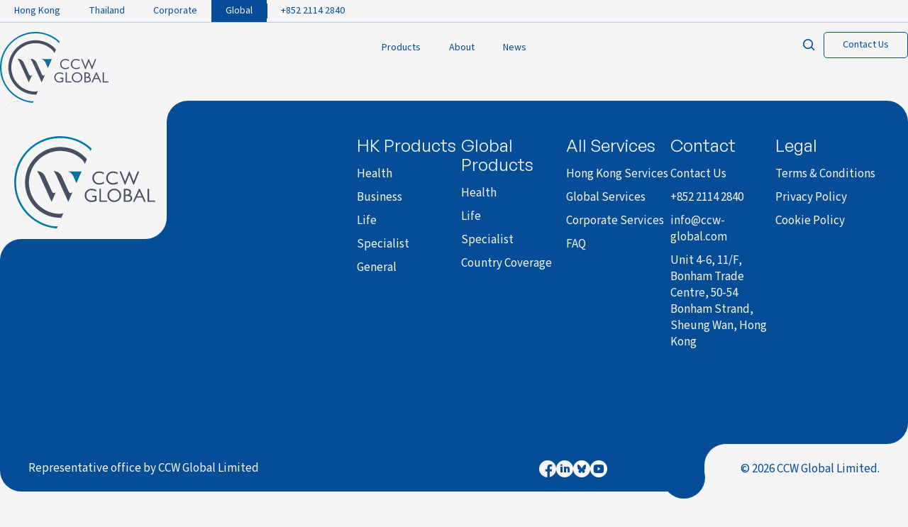

--- FILE ---
content_type: text/html; charset=UTF-8
request_url: https://ccw-global.com/category/fire-insurance
body_size: 9652
content:
  

                        



<!DOCTYPE html>
<html lang="en">
  <head>
    <link rel="apple-touch-icon" sizes="57x57" href="/favicon/apple-icon-57x57.png">
<link rel="apple-touch-icon" sizes="60x60" href="/favicon/apple-icon-60x60.png">
<link rel="apple-touch-icon" sizes="72x72" href="/favicon/apple-icon-72x72.png">
<link rel="apple-touch-icon" sizes="76x76" href="/favicon/apple-icon-76x76.png">
<link rel="apple-touch-icon" sizes="114x114" href="/favicon/apple-icon-114x114.png">
<link rel="apple-touch-icon" sizes="120x120" href="/favicon/apple-icon-120x120.png">
<link rel="apple-touch-icon" sizes="144x144" href="/favicon/apple-icon-144x144.png">
<link rel="apple-touch-icon" sizes="152x152" href="/favicon/apple-icon-152x152.png">
<link rel="apple-touch-icon" sizes="180x180" href="/favicon/apple-icon-180x180.png">
<link rel="icon" type="image/png" sizes="192x192"  href="/favicon/android-icon-192x192.png">
<link rel="icon" type="image/png" sizes="32x32" href="/favicon/favicon-32x32.png">
<link rel="icon" type="image/png" sizes="96x96" href="/favicon/favicon-96x96.png">
<link rel="icon" type="image/png" sizes="16x16" href="/favicon/favicon-16x16.png">
<link rel="manifest" href="/favicon/manifest.json">

<meta http-equiv="X-UA-Compatible" content="IE=edge" />
<meta charset="utf-8">
<meta name="viewport" content="width=device-width,minimum-scale=1">
<meta name="referrer" content="origin-when-cross-origin" />
<meta name="msapplication-TileColor" content="#ffffff">
<meta name="msapplication-TileImage" content="/ms-icon-144x144.png">
<meta name="theme-color" content="#ffffff">    <link href="/dist/app.css?v=0.02399" rel="stylesheet">
    <link rel="icon" href="/dist/images/favicon.png">
    <style>
        [v-cloak] {display: none !important;}

        footer.footer .bottom .right .social-icon-wrapper .item svg {
    display: block;
    max-width: 24px;
    max-height: 24px;
}

@media (max-width:450px) {
  footer.footer .bottom .right .trademark .bg-eraser-helper.one {
    left: -30px;
}

footer.footer .bottom .right .trademark:before {
    width: 200px;
}

footer.footer .bottom .right .trademark .bg-corrector-helper.one {
    left: -70px;
    bottom: -17px;
    border-radius: 23px;
}

footer.footer .bottom {
  padding: 40px 18px 15px;
}

footer.footer .bottom .right .trademark .bg-corrector-helper.two {
    top: -85px;
    right: -18px;
}

footer.footer .bottom .right .trademark {
    position: relative;
    font-size: 14px;
}


}

    </style>
    
    <!-- Google Tag Manager -->
<script>(function(w,d,s,l,i){w[l]=w[l]||[];w[l].push({'gtm.start':
new Date().getTime(),event:'gtm.js'});var f=d.getElementsByTagName(s)[0],
j=d.createElement(s),dl=l!='dataLayer'?'&l='+l:'';j.async=true;j.src=
'https://www.googletagmanager.com/gtm.js?id='+i+dl;f.parentNode.insertBefore(j,f);
})(window,document,'script','dataLayer','GTM-NCGFMM');</script>
<!-- End Google Tag Manager -->
  <title>Global | CCW Global Limited</title><meta name="generator" content="SEOmatic">
<meta name="keywords" content="CCW Global, CCW Global Insurance, CCW Global Insurance Brokers, Cooper Claridge Ware, Cooper Claridge Ware Insurance, Cooper Claridge Ware Global, Cooper Claridge Ware Insurance Brokers, Samuel Cooper, Christopher Claridge-Ware, International Health Insurance, International Medical Insurance, Global Health Insurance, Global Medical Insurance, Expat health insurance, expat medical insurance, expatriate health insurance, expatriate medical insurance, health insurance for foreigners, medical insurance for foreigners, international insurance broker, global insurance broker, expatriate insurance broker, free insurance quote, compare international insurance, maternity health insurance, pregnancy health insurance, inpatient health insurance, inpatient medical insurance, maternity medical insurance, pregnancy medical insurance, international life insurance, global life insurance, individual life insurance, group life insurance, corporate life insurance.">
<meta name="description" content="CCW Global provides international health insurance services to expatriates around the world. Free quotes for medical and life insurance are available.">
<meta name="referrer" content="no-referrer-when-downgrade">
<meta name="robots" content="all">
<meta content="CCWGlobal" property="fb:profile_id">
<meta content="en_US" property="og:locale">
<meta content="Global" property="og:site_name">
<meta content="website" property="og:type">
<meta content="https://ccw-global.com/category/fire-insurance" property="og:url">
<meta content="CCW Global Limited" property="og:title">
<meta content="CCW Global provides international health insurance services to expatriates around the world. Free quotes for medical and life insurance are available." property="og:description">
<meta content="https://ccw-production.sgp1.digitaloceanspaces.com/ccw-logo.png" property="og:image">
<meta content="1200" property="og:image:width">
<meta content="630" property="og:image:height">
<meta content="CCW" property="og:image:alt">
<meta name="twitter:card" content="summary_large_image">
<meta name="twitter:site" content="@ccw_global">
<meta name="twitter:creator" content="@ccw_global">
<meta name="twitter:title" content="CCW Global Limited">
<meta name="twitter:description" content="CCW Global provides international health insurance services to expatriates around the world. Free quotes for medical and life insurance are available.">
<meta name="twitter:image" content="https://ccw-production.sgp1.digitaloceanspaces.com/ccw-logo.png">
<meta name="twitter:image:width" content="1200">
<meta name="twitter:image:height" content="630">
<meta name="twitter:image:alt" content="CCW">
<link href="https://ccw-global.com/category/fire-insurance" rel="canonical">
<link href="https://ccw-global.com" rel="home">
<link type="text/plain" href="https://ccw-global.com/humans.txt" rel="author">
<link href="https://th.ccw-global.com/category/fire-insurance" rel="alternate" hreflang="en-us">
<link href="https://ccw-global.com/category/fire-insurance" rel="alternate" hreflang="x-default">
<link href="https://ccw-global.com/category/fire-insurance" rel="alternate" hreflang="en-us">
<link href="https://corporate.ccw-global.com/category/fire-insurance" rel="alternate" hreflang="en-us">
<link href="https://hk.ccw-global.com/category/fire-insurance" rel="alternate" hreflang="en-us"></head>

  <body class="ccw-global" data-site="global">
    <!-- Google Tag Manager (noscript) -->
<noscript><iframe src="https://www.googletagmanager.com/ns.html?id=GTM-NCGFMM"
height="0" width="0" style="display:none;visibility:hidden"></iframe></noscript>
<!-- End Google Tag Manager (noscript) -->

        <header class="header ">
  <div class="info-container-wrapper">
    <div class="info-container">
      <div class="left">
        <ul>
                                  <li               data-url="https://hk.ccw-global.com" data-currentSiteAbsoluteUrl="https://ccw-global.com/category/fire-insurance">
              <a  
                href="https://hk.ccw-global.com"
              >Hong Kong</a>
            </li>
                                  <li               data-url="https://th.ccw-global.com" data-currentSiteAbsoluteUrl="https://ccw-global.com/category/fire-insurance">
              <a  
                href="https://th.ccw-global.com"
              >Thailand</a>
            </li>
                                  <li               data-url="https://corporate.ccw-global.com" data-currentSiteAbsoluteUrl="https://ccw-global.com/category/fire-insurance">
              <a  
                href="https://corporate.ccw-global.com"
              >Corporate</a>
            </li>
                                  <li  class="active"               data-url="https://ccw-global.com" data-currentSiteAbsoluteUrl="https://ccw-global.com/category/fire-insurance">
              <a  style="background-color: #064c99;"  
                href="https://ccw-global.com"
              >Global</a>
            </li>
                  </ul>
      </div>
      <div class="right">
        <ul>
                      <li><a href="tel:+852 2114 2840">+852 2114 2840</a></li>
                  </ul>
      </div>
    </div>
  </div>

  <div class="navbar-wrapper">
    <div class="navbar container">
      <a href="/" class="logo-wrapper">
        <div class="logo">
          <div class="desktop">
                        <img src="https://ccw-production.sgp1.digitaloceanspaces.com/Logos/CCW-Logo/ccw-logo-large.svg" alt="Ccw logo large" class="">
          </div>
          <div class="mobile">
                        <img src="https://ccw-production.sgp1.digitaloceanspaces.com/Logos/CCW-Logo/ccw-logo-mobile.svg" alt="Ccw logo mobile" class="">
          </div>
        </div>
      </a>

      <div class="nav-dummy"></div>

      <div class="nav-main">
        <ul>
                                                            
            <li class="children-count-4 has-child"
              data-main-nav-seq="1"
            >
              <a href="">Products</a>
            </li>
                                                            
            <li class="children-count-2 has-child"
              data-main-nav-seq="2"
            >
              <a href="">About</a>
            </li>
                                                            
            <li class="children-count-1 has-child"
              data-main-nav-seq="3"
            >
              <a href="">News</a>
            </li>
                  </ul>
      </div>

      <div class="nav-action-wrapper">
        <div class="nav-action">
                    <div class="item search-trigger"><i class="icon icon-search"></i></div>
          <div class="item">
            <a href="https://ccw-global.com/contact-us" class="btn white">Contact Us</a>
          </div>
        </div>
      </div>

      <div class="hamburger-menu-wrapper">
        <div class="text">Close</div>
        <div class="hamburger-menu">
          <span></span>
          <span></span>
          <span></span>
          <span></span>
        </div>
      </div>
    </div>
  </div>

  
  <div class="nav-main-megamenu">
    <div class="container">
              <div class="megamenu-item" data-main-nav-seq="1">
          <ul>
                        <li data-megamenu-heading-seq="1" class="megamenu-heading">
              <a href="" class="megamenu-heading-anchor">Global Health</a>
              <div class="megamenu-content-wrapper">
                <div class="megamenu-content-heading">Browse by</div>
                <div class="megamenu-back-button"><i class="icon icon-"></i><span>Back to main menu</span></div>
                <div class="megamenu-content">
                                                            <div class="item type--normal">
                        <div class="item-head ">
                          <div class="image">
                                                        <img src="https://ccw-production.sgp1.digitaloceanspaces.com/Nav/products/Health/product-plans.svg" alt="Product plans" class="">
                          </div>
                          <div class="title">
                            
                            Product Plans
                            
                                                      </div>
                        </div>
                        <div class="item-body type--normal">
                          <ul>
                                                          <li><a href="https://ccw-global.com/health-insurance/plans">Overview</a></li>
                                                          <li><a href="https://ccw-global.com/health-insurance/plans/individual">Individuals</a></li>
                                                          <li><a href="https://ccw-global.com/health-insurance/plans/family">Family</a></li>
                                                          <li><a href="https://ccw-global.com/health-insurance/plans/group">Group</a></li>
                                                      </ul>
                        </div>
                      </div>
                                                                                <div class="item type--normal">
                        <div class="item-head ">
                          <div class="image">
                                                        <img src="https://ccw-production.sgp1.digitaloceanspaces.com/Nav/products/Health/insurance-coverage.svg" alt="Insurance coverage" class="">
                          </div>
                          <div class="title">
                            
                            Insurance Coverage
                            
                                                      </div>
                        </div>
                        <div class="item-body type--normal">
                          <ul>
                                                          <li><a href="https://ccw-global.com/health-insurance/coverage">Overview</a></li>
                                                          <li><a href="https://ccw-global.com/health-insurance/coverage/inpatient">Inpatient</a></li>
                                                          <li><a href="https://ccw-global.com/health-insurance/coverage/outpatient">Outpatient</a></li>
                                                          <li><a href="https://ccw-global.com/health-insurance/coverage/maternity">Maternity</a></li>
                                                          <li><a href="https://ccw-global.com/health-insurance/coverage/emergency-evacuation">Emergency Evacuation</a></li>
                                                          <li><a href="https://ccw-global.com/health-insurance/coverage/alternative-therapies">Alternative Therapy</a></li>
                                                          <li><a href="https://ccw-global.com/health-insurance/coverage/maternity/newborn-child">Newborn Child Insurance</a></li>
                                                          <li><a href="https://ccw-global.com/health-insurance/coverage/dental">Dental</a></li>
                                                      </ul>
                        </div>
                      </div>
                                                                                <div class="item type--normal">
                        <div class="item-head ">
                          <div class="image">
                                                        <img src="https://ccw-production.sgp1.digitaloceanspaces.com/Nav/products/Health/useful-info.svg" alt="Useful info" class="">
                          </div>
                          <div class="title">
                            
                            Useful Information
                            
                                                      </div>
                        </div>
                        <div class="item-body type--normal">
                          <ul>
                                                          <li><a href="https://ccw-global.com/health-insurance/coverage/deductibles-and-excesses">Deductibles and excesses</a></li>
                                                          <li><a href="https://ccw-global.com/health-insurance/coverage/limits">Limits</a></li>
                                                          <li><a href="https://ccw-global.com/health-insurance/coverage/waiting-periods">Waiting Periods</a></li>
                                                          <li><a href="https://ccw-global.com/health-insurance/coverage/premiums">Premiums</a></li>
                                                          <li><a href="https://ccw-global.com/health-insurance/coverage/renewing">Renewing</a></li>
                                                          <li><a href="https://ccw-global.com/health-insurance/coverage/definitions">Definitions</a></li>
                                                          <li><a href="https://ccw-global.com/health-insurance/coverage/claims">Claims</a></li>
                                                          <li><a href="https://ccw-global.com/health-insurance/coverage/areas-of-protection">Coverage Areas</a></li>
                                                      </ul>
                        </div>
                      </div>
                                                      </div>
              </div>
            </li>
                        <li data-megamenu-heading-seq="2" class="megamenu-heading">
              <a href="" class="megamenu-heading-anchor">Global Life</a>
              <div class="megamenu-content-wrapper">
                <div class="megamenu-content-heading">Browse by</div>
                <div class="megamenu-back-button"><i class="icon icon-"></i><span>Back to main menu</span></div>
                <div class="megamenu-content">
                                                            <div class="item type--normal">
                        <div class="item-head ">
                          <div class="image">
                                                        <img src="https://ccw-production.sgp1.digitaloceanspaces.com/Nav/products/Life/product-plans.svg" alt="Product plans" class="">
                          </div>
                          <div class="title">
                            
                            Product Plans
                            
                                                      </div>
                        </div>
                        <div class="item-body type--normal">
                          <ul>
                                                          <li><a href="https://ccw-global.com/life-insurance/life-plans">Overview</a></li>
                                                          <li><a href="https://ccw-global.com/life-insurance/life-plans/term-life">Term Life</a></li>
                                                          <li><a href="https://ccw-global.com/life-insurance/life-plans/whole-life">Whole of Life</a></li>
                                                      </ul>
                        </div>
                      </div>
                                                                                <div class="item type--normal">
                        <div class="item-head ">
                          <div class="image">
                                                        <img src="https://ccw-production.sgp1.digitaloceanspaces.com/Nav/products/Health/useful-info.svg" alt="Useful info" class="">
                          </div>
                          <div class="title">
                            
                            Global Protection
                            
                                                      </div>
                        </div>
                        <div class="item-body type--normal">
                          <ul>
                                                          <li><a href="https://ccw-global.com/life-insurance/protection-plans">Overview</a></li>
                                                      </ul>
                        </div>
                      </div>
                                                      </div>
              </div>
            </li>
                        <li data-megamenu-heading-seq="3" class="megamenu-heading">
              <a href="" class="megamenu-heading-anchor">Specialist</a>
              <div class="megamenu-content-wrapper">
                <div class="megamenu-content-heading">Browse by</div>
                <div class="megamenu-back-button"><i class="icon icon-"></i><span>Back to main menu</span></div>
                <div class="megamenu-content">
                                                            <div class="item type--normal">
                        <div class="item-head ">
                          <div class="image">
                                                        <img src="https://ccw-production.sgp1.digitaloceanspaces.com/Group-25.png" alt="Asset637f2d58ae9705 68001818" class="">
                          </div>
                          <div class="title">
                            
                            Travel Insurance
                            
                                                      </div>
                        </div>
                        <div class="item-body type--normal">
                          <ul>
                                                          <li><a href="https://ccw-global.com/travel-events-insurance/travel">Overview</a></li>
                                                          <li><a href="https://ccw-global.com/travel-events-insurance/travel/ihi-travel">IHI-Bupa</a></li>
                                                          <li><a href="https://ccw-global.com/travel-events-insurance/travel/seven-corners">Seven Corners</a></li>
                                                      </ul>
                        </div>
                      </div>
                                                                                <div class="item type--normal">
                        <div class="item-head ">
                          <div class="image">
                                                        <img src="https://ccw-production.sgp1.digitaloceanspaces.com/Nav/products/Specialist/events.svg" alt="Events" class="">
                          </div>
                          <div class="title">
                            
                            Events
                            
                                                      </div>
                        </div>
                        <div class="item-body type--normal">
                          <ul>
                                                          <li><a href="https://ccw-global.com/travel-events-insurance">Overview</a></li>
                                                      </ul>
                        </div>
                      </div>
                                                                                <div class="item type--normal">
                        <div class="item-head ">
                          <div class="image">
                                                        <img src="https://ccw-production.sgp1.digitaloceanspaces.com/golf.png" alt="Asset637f2e343294b6 15018025" class="">
                          </div>
                          <div class="title">
                            
                            Golf
                            
                                                      </div>
                        </div>
                        <div class="item-body type--normal">
                          <ul>
                                                          <li><a href="https://ccw-global.com/travel-events-insurance/golf">Overview</a></li>
                                                      </ul>
                        </div>
                      </div>
                                                      </div>
              </div>
            </li>
                        <li data-megamenu-heading-seq="4" class="megamenu-heading">
              <a href="" class="megamenu-heading-anchor">Country Coverage</a>
              <div class="megamenu-content-wrapper">
                <div class="megamenu-content-heading">Browse by</div>
                <div class="megamenu-back-button"><i class="icon icon-"></i><span>Back to main menu</span></div>
                <div class="megamenu-content">
                                                            <div class="item type--normal">
                        <div class="item-head ">
                          <div class="image">
                                                        <img src="https://ccw-production.sgp1.digitaloceanspaces.com/Nav/products/world.svg" alt="World" class="">
                          </div>
                          <div class="title">
                            
                            Coverage
                            
                                                      </div>
                        </div>
                        <div class="item-body type--normal">
                          <ul>
                                                          <li><a href="https://ccw-global.com/country-coverage">Overview</a></li>
                                                          <li><a href="https://ccw-global.com/country-coverage/locations">Specialty Countries</a></li>
                                                      </ul>
                        </div>
                      </div>
                                                                                <div class="item type--normal">
                        <div class="item-head ">
                          <div class="image">
                                                        <img src="https://ccw-production.sgp1.digitaloceanspaces.com/Group-24.svg" alt="Asset63841ed154d477 80177557" class="">
                          </div>
                          <div class="title">
                            
                            Southeast Asia
                            
                                                      </div>
                        </div>
                        <div class="item-body type--normal">
                          <ul>
                                                          <li><a href="https://ccw-global.com/country-coverage/vietnam">Vietnam</a></li>
                                                          <li><a href="https://ccw-global.com/country-coverage/thailand">Thailand</a></li>
                                                          <li><a href="https://ccw-global.com/country-coverage/malaysia">Malaysia</a></li>
                                                          <li><a href="https://ccw-global.com/country-coverage/indonesia">Indonesia</a></li>
                                                      </ul>
                        </div>
                      </div>
                                                                                <div class="item type--normal">
                        <div class="item-head ">
                          <div class="image">
                                                        <img src="https://ccw-production.sgp1.digitaloceanspaces.com/east-asia.svg" alt="Asset63841ee9e701c8 61162827" class="">
                          </div>
                          <div class="title">
                            
                            East Asia
                            
                                                      </div>
                        </div>
                        <div class="item-body type--normal">
                          <ul>
                                                          <li><a href="https://ccw-global.com/country-coverage/hong-kong">Hong Kong</a></li>
                                                      </ul>
                        </div>
                      </div>
                                                                                <div class="item type--normal">
                        <div class="item-head ">
                          <div class="image">
                                                        <img src="https://ccw-production.sgp1.digitaloceanspaces.com/middle-east.svg" alt="Asset63841f29853627 97220594" class="">
                          </div>
                          <div class="title">
                            
                            Middle East
                            
                                                      </div>
                        </div>
                        <div class="item-body type--normal">
                          <ul>
                                                          <li><a href="">United Arab Emirates</a></li>
                                                      </ul>
                        </div>
                      </div>
                                                      </div>
              </div>
            </li>
                      </ul>

          <div class="megamenu-close-button">
            Close <span class="close-icon-wrapper"><svg width="83" height="83" viewBox="0 0 83 83" fill="none" xmlns="http://www.w3.org/2000/svg">
<rect width="83" height="83" rx="41.5" fill="#265589"/>
<path fill-rule="evenodd" clip-rule="evenodd" d="M23.7458 23.7458C24.6661 22.8256 26.1579 22.8256 27.0781 23.7458L41.3159 37.9836L55.5536 23.7458C56.4739 22.8256 57.9657 22.8256 58.8855 23.7458C59.8057 24.6661 59.8057 26.1579 58.8855 27.0781L44.6477 41.3159L58.8855 55.5536C59.8057 56.4739 59.8057 57.9657 58.8855 58.8855C57.9653 59.8057 56.4734 59.8057 55.5536 58.8855L41.3159 44.6477L27.0781 58.8855C26.1579 59.8057 24.666 59.8057 23.7458 58.8855C22.8256 57.9653 22.8256 56.4734 23.7458 55.5536L37.9836 41.3159L23.7458 27.0781C22.8256 26.1579 22.8256 24.666 23.7458 23.7458Z" fill="#F6F6F6"/>
</svg>
</span>
          </div>
        </div>
              <div class="megamenu-item" data-main-nav-seq="2">
          <ul>
                        <li data-megamenu-heading-seq="1" class="megamenu-heading">
              <a href="" class="megamenu-heading-anchor">About us</a>
              <div class="megamenu-content-wrapper">
                <div class="megamenu-content-heading">Browse by</div>
                <div class="megamenu-back-button"><i class="icon icon-"></i><span>Back to main menu</span></div>
                <div class="megamenu-content">
                                                            <div class="item type--image">
                        <div class="item-body">
                          <a href="https://ccw-global.com/about-us/our-services" class="no-animation">
                                                        <div class="zoom-image-wrapper">
                              <img src="https://ccw-production.sgp1.digitaloceanspaces.com/_500x500_crop_center-center_100_none/Rectangle-117.svg" alt="Asset6384209a801ad5 09087505" class="">
                            </div>
                          </a>
                          <div class="caption"><a href="https://ccw-global.com/about-us/our-services">Our Services and Values</a></div>
                        </div>
                      </div>
                                                                                <div class="item type--image">
                        <div class="item-body">
                          <a href="https://ccw-global.com/about-us/our-team" class="no-animation">
                                                        <div class="zoom-image-wrapper">
                              <img src="https://ccw-production.sgp1.digitaloceanspaces.com/_500x500_crop_center-center_100_none/Rectangle-117-1.svg" alt="Asset63842117d829c3 21828298" class="">
                            </div>
                          </a>
                          <div class="caption"><a href="https://ccw-global.com/about-us/our-team">Our Team</a></div>
                        </div>
                      </div>
                                                                                <div class="item type--image">
                        <div class="item-body">
                          <a href="https://ccw-global.com/about-us/our-quotes" class="no-animation">
                                                        <div class="zoom-image-wrapper">
                              <img src="https://ccw-production.sgp1.digitaloceanspaces.com/_500x500_crop_center-center_100_none/career.svg" alt="Asset6384212f43bae5 27194577" class="">
                            </div>
                          </a>
                          <div class="caption"><a href="https://ccw-global.com/about-us/our-quotes">Our Quote</a></div>
                        </div>
                      </div>
                                                      </div>
              </div>
            </li>
                        <li data-megamenu-heading-seq="2" class="megamenu-heading">
              <a href="" class="megamenu-heading-anchor">Partners</a>
              <div class="megamenu-content-wrapper">
                <div class="megamenu-content-heading">Browse by</div>
                <div class="megamenu-back-button"><i class="icon icon-"></i><span>Back to main menu</span></div>
                <div class="megamenu-content">
                                                            <div class="item type--image">
                        <div class="item-body">
                          <a href="https://ccw-global.com/insurers" class="no-animation">
                                                        <div class="zoom-image-wrapper">
                              <img src="https://ccw-production.sgp1.digitaloceanspaces.com/_500x500_crop_center-center_100_none/insurance-companies.svg" alt="Asset638421999feb54 00052495" class="">
                            </div>
                          </a>
                          <div class="caption"><a href="https://ccw-global.com/insurers">International Insurers</a></div>
                        </div>
                      </div>
                                                                                <div class="item type--image">
                        <div class="item-body">
                          <a href="https://ccw-global.com/global-partners" class="no-animation">
                                                        <div class="zoom-image-wrapper">
                              <img src="https://ccw-production.sgp1.digitaloceanspaces.com/_500x500_crop_center-center_100_none/our-partners.png" alt="Asset638421a7aceb98 27765661" class="">
                            </div>
                          </a>
                          <div class="caption"><a href="https://ccw-global.com/global-partners">Global Partners</a></div>
                        </div>
                      </div>
                                                      </div>
              </div>
            </li>
                      </ul>

          <div class="megamenu-close-button">
            Close <span class="close-icon-wrapper"><svg width="83" height="83" viewBox="0 0 83 83" fill="none" xmlns="http://www.w3.org/2000/svg">
<rect width="83" height="83" rx="41.5" fill="#265589"/>
<path fill-rule="evenodd" clip-rule="evenodd" d="M23.7458 23.7458C24.6661 22.8256 26.1579 22.8256 27.0781 23.7458L41.3159 37.9836L55.5536 23.7458C56.4739 22.8256 57.9657 22.8256 58.8855 23.7458C59.8057 24.6661 59.8057 26.1579 58.8855 27.0781L44.6477 41.3159L58.8855 55.5536C59.8057 56.4739 59.8057 57.9657 58.8855 58.8855C57.9653 59.8057 56.4734 59.8057 55.5536 58.8855L41.3159 44.6477L27.0781 58.8855C26.1579 59.8057 24.666 59.8057 23.7458 58.8855C22.8256 57.9653 22.8256 56.4734 23.7458 55.5536L37.9836 41.3159L23.7458 27.0781C22.8256 26.1579 22.8256 24.666 23.7458 23.7458Z" fill="#F6F6F6"/>
</svg>
</span>
          </div>
        </div>
              <div class="megamenu-item" data-main-nav-seq="3">
          <ul>
                        <li data-megamenu-heading-seq="1" class="megamenu-heading">
              <a href="" class="megamenu-heading-anchor">News</a>
              <div class="megamenu-content-wrapper">
                <div class="megamenu-content-heading">Browse by</div>
                <div class="megamenu-back-button"><i class="icon icon-"></i><span>Back to main menu</span></div>
                <div class="megamenu-content">
                                                            <div class="item type--image">
                        <div class="item-body">
                          <a href="https://ccw-global.com/news/ccw-global-appoints-new-insurance-advisor-to-expand-medical-capacity" class="no-animation">
                                                        <div class="zoom-image-wrapper">
                              <img src="https://ccw-production.sgp1.digitaloceanspaces.com/_500x500_crop_center-center_100_none/blog-article-1-3.svg" alt="Asset6384234212c720 05578335" class="">
                            </div>
                          </a>
                          <div class="caption"><a href="https://ccw-global.com/news/ccw-global-appoints-new-insurance-advisor-to-expand-medical-capacity">CCW Global Appoints New Insurance Advisor to Expand Medical Capacity</a></div>
                        </div>
                      </div>
                                                                                <div class="item type--image">
                        <div class="item-body">
                          <a href="https://ccw-global.com/news/ccw-global-deploys-online-purchasing-for-cigna-products" class="no-animation">
                                                        <div class="zoom-image-wrapper">
                              <img src="https://ccw-production.sgp1.digitaloceanspaces.com/_500x500_crop_center-center_100_none/blog-article-1-4.svg" alt="Asset638423548ea6e6 47146993" class="">
                            </div>
                          </a>
                          <div class="caption"><a href="https://ccw-global.com/news/ccw-global-deploys-online-purchasing-for-cigna-products">CCW Global Deploys Online Purchasing for Cigna Global Health Insurance Products</a></div>
                        </div>
                      </div>
                                                                                <div class="item type--image">
                        <div class="item-body">
                          <a href="https://ccw-global.com/news/ccw-global-appoints-michael-lamb-as-ceo-to-drive-digital-growth" class="no-animation">
                                                        <div class="zoom-image-wrapper">
                              <img src="https://ccw-production.sgp1.digitaloceanspaces.com/_500x500_crop_center-center_100_none/blog-article-1-5.svg" alt="Asset6384237a063f21 92971159" class="">
                            </div>
                          </a>
                          <div class="caption"><a href="https://ccw-global.com/news/ccw-global-appoints-michael-lamb-as-ceo-to-drive-digital-growth">CCW Global Appoints Michael Lamb as CEO to Drive Digital Growth</a></div>
                        </div>
                      </div>
                                                                                <div class="item type--link">
                        <div class="item-body">
                          <div class="caption">
                            <div class="cta"><a href="https://ccw-global.com/news" class="links">View All</a></div>
                          </div>
                        </div>
                      </div>
                                                      </div>
              </div>
            </li>
                      </ul>

          <div class="megamenu-close-button">
            Close <span class="close-icon-wrapper"><svg width="83" height="83" viewBox="0 0 83 83" fill="none" xmlns="http://www.w3.org/2000/svg">
<rect width="83" height="83" rx="41.5" fill="#265589"/>
<path fill-rule="evenodd" clip-rule="evenodd" d="M23.7458 23.7458C24.6661 22.8256 26.1579 22.8256 27.0781 23.7458L41.3159 37.9836L55.5536 23.7458C56.4739 22.8256 57.9657 22.8256 58.8855 23.7458C59.8057 24.6661 59.8057 26.1579 58.8855 27.0781L44.6477 41.3159L58.8855 55.5536C59.8057 56.4739 59.8057 57.9657 58.8855 58.8855C57.9653 59.8057 56.4734 59.8057 55.5536 58.8855L41.3159 44.6477L27.0781 58.8855C26.1579 59.8057 24.666 59.8057 23.7458 58.8855C22.8256 57.9653 22.8256 56.4734 23.7458 55.5536L37.9836 41.3159L23.7458 27.0781C22.8256 26.1579 22.8256 24.666 23.7458 23.7458Z" fill="#F6F6F6"/>
</svg>
</span>
          </div>
        </div>
          </div>

    <div class="container">
      <div class="nav-main-megamenu-bottom-button">
        <div class="nav-main-megamenu-search-wrapper">
          <form action="https://ccw-global.com/search/results" class="form-wrapper">
            <div class="field-wrapper">
              <div class="field full-width has-icon">
                <input type="text" placeholder="Search insurance, coverage options or plans" name="q">
                <div class="field-icon">
                  <button type="submit" class="striped"><i class="icon icon-search"></i></button>
                </div>
              </div>
            </div>
          </form>
        </div>
        <div class="nav-main-megamenu-button-wrapper">
                    <a href="https://ccw-global.com/contact-us" class="btn secondary reverse">Contact Us</a>
        </div>
      </div>
    </div>
  </div>

  <div class="nav-main-searchbar-wrapper">
    <div class="container">
      <div class="searchbar-outer-wrapper">
        <div class="searchbar-wrapper">
          <div class="searchbar-heading">What are you searching for?</div>
          <form action="https://ccw-global.com/search/results" class="form-wrapper">
            <div class="field-wrapper">
              <div class="field full-width has-icon">
                <input type="text" placeholder="Search insurance, coverage options or plans" name="q">
                <div class="field-icon">
                  <button type="submit" class="striped"><i class="icon icon-search"></i></button>
                </div>
              </div>
            </div>
          </form>

          <div class="searchbar-subheading">Most people search for</div>
                      <div class="most-search-buttons-wrapper" data=https://ccw-global.com/ data-test="https://corporate.ccw-global.com">
              <a class="btn white" href="https://ccw-global.com/search/results?q=travel+insurance">Travel Insurance</a>
              <a class="btn white" href="https://ccw-global.com/search/results?q=health+insurance">Health Insurance</a>
              <a class="btn white" href="https://ccw-global.com/search/results?q=life+insurance">Life Insurance</a>
            </div>
                  </div>

        <div class="megamenu-close-button">
          Close <span class="close-icon-wrapper"><svg width="83" height="83" viewBox="0 0 83 83" fill="none" xmlns="http://www.w3.org/2000/svg">
<rect width="83" height="83" rx="41.5" fill="#265589"/>
<path fill-rule="evenodd" clip-rule="evenodd" d="M23.7458 23.7458C24.6661 22.8256 26.1579 22.8256 27.0781 23.7458L41.3159 37.9836L55.5536 23.7458C56.4739 22.8256 57.9657 22.8256 58.8855 23.7458C59.8057 24.6661 59.8057 26.1579 58.8855 27.0781L44.6477 41.3159L58.8855 55.5536C59.8057 56.4739 59.8057 57.9657 58.8855 58.8855C57.9653 59.8057 56.4734 59.8057 55.5536 58.8855L41.3159 44.6477L27.0781 58.8855C26.1579 59.8057 24.666 59.8057 23.7458 58.8855C22.8256 57.9653 22.8256 56.4734 23.7458 55.5536L37.9836 41.3159L23.7458 27.0781C22.8256 26.1579 22.8256 24.666 23.7458 23.7458Z" fill="#F6F6F6"/>
</svg>
</span>
        </div>
      </div>
    </div>
  </div>

  <div class="header-backdrop"></div>
</header>    
    <main>
          </main>

        <div class="container footer-container" data="5">
  <footer class="footer">
    <div class="top">
      <div class="logo">
        <a href="/">
          <div class="desktop">
                        <img src="https://ccw-production.sgp1.digitaloceanspaces.com/ccw-logo.svg" alt="Ccw logo" class="">
          </div>
          <div class="mobile">
                        <img src="https://ccw-production.sgp1.digitaloceanspaces.com/ccw-logo-mobile.png" alt="Ccw logo mobile" class="">
          </div>
        </a>

        <div class="bg-eraser-helper one"></div>
        <div class="bg-eraser-helper two"></div>
        <div class="bg-corrector-helper one"></div>
        <div class="bg-corrector-helper two"></div>
      </div>

      <div class="menu-wrapper">
                  <div class="menu-item">
            <h3>HK Products</h3>
            <div class="menu-list">
                              <div class="menu-list-item">
                                    <a href="https://hk.ccw-global.com/health-insurance/plans/individual">Health</a>
                                  </div>
                              <div class="menu-list-item">
                                    <a href="https://hk.ccw-global.com/business-insurance/packages">Business</a>
                                  </div>
                              <div class="menu-list-item">
                                    <a href="https://hk.ccw-global.com/life-insurance/plans/term-life">Life</a>
                                  </div>
                              <div class="menu-list-item">
                                    <a href="https://hk.ccw-global.com/specialist-insurance/event-insurance/policy-coverage">Specialist</a>
                                  </div>
                              <div class="menu-list-item">
                                    <a href="https://hk.ccw-global.com/general-insurance/car-insurance">General</a>
                                  </div>
                          </div>
          </div>
                  <div class="menu-item">
            <h3>Global Products</h3>
            <div class="menu-list">
                              <div class="menu-list-item">
                                    <a href="https://ccw-global.com/health-insurance">Health</a>
                                  </div>
                              <div class="menu-list-item">
                                    <a href="https://ccw-global.com/life-insurance">Life</a>
                                  </div>
                              <div class="menu-list-item">
                                    <a href="https://ccw-global.com/travel-events-insurance">Specialist</a>
                                  </div>
                              <div class="menu-list-item">
                                    <a href="https://ccw-global.com/country-coverage">Country Coverage</a>
                                  </div>
                          </div>
          </div>
                  <div class="menu-item">
            <h3>All Services</h3>
            <div class="menu-list">
                              <div class="menu-list-item">
                                    <a href="https://hk.ccw-global.com/">Hong Kong Services</a>
                                  </div>
                              <div class="menu-list-item">
                                    <a href="https://www.ccw-global.com/">Global Services</a>
                                  </div>
                              <div class="menu-list-item">
                                    <a href="https://corporate.ccw-global.com/">Corporate Services</a>
                                  </div>
                              <div class="menu-list-item">
                                    <a href="https://ccw-global.com/frequently-asked-questions">FAQ</a>
                                  </div>
                          </div>
          </div>
                  <div class="menu-item">
            <h3>Contact</h3>
            <div class="menu-list">
                              <div class="menu-list-item">
                                    <span>Contact Us</span>
                                  </div>
                              <div class="menu-list-item">
                                    <a href="tel:+85221142840">+852 2114 2840</a>
                                  </div>
                              <div class="menu-list-item">
                                    <a href="mailto:info@ccw-global.com">info@ccw-global.com</a>
                                  </div>
                              <div class="menu-list-item">
                                    <span>Unit 4-6, 11/F,
Bonham Trade Centre,
50-54 Bonham Strand,
Sheung Wan,
Hong Kong</span>
                                  </div>
                          </div>
          </div>
                  <div class="menu-item">
            <h3>Legal</h3>
            <div class="menu-list">
                              <div class="menu-list-item">
                                    <a href="https://ccw-global.com/terms-and-conditions">Terms &amp; Conditions</a>
                                  </div>
                              <div class="menu-list-item">
                                    <a href="https://ccw-global.com/privacy">Privacy Policy</a>
                                  </div>
                              <div class="menu-list-item">
                                    <a href="https://ccw-global.com/cookie-policy">Cookie Policy</a>
                                  </div>
                          </div>
          </div>
              </div>

      <div class="address">Representative office by CCW Global Limited</div>
    </div>

    <div class="middle">
      <div class="menu-wrapper">
                  <div class="menu-item">
            <h3>HK Products</h3>
            <i class="icon icon-"></i>
            <div class="menu-list">
                              <div class="menu-list-item">
                                    <a href="https://hk.ccw-global.com/health-insurance/plans/individual">Health</a>
                                  </div>
                              <div class="menu-list-item">
                                    <a href="https://hk.ccw-global.com/business-insurance/packages">Business</a>
                                  </div>
                              <div class="menu-list-item">
                                    <a href="https://hk.ccw-global.com/life-insurance/plans/term-life">Life</a>
                                  </div>
                              <div class="menu-list-item">
                                    <a href="https://hk.ccw-global.com/specialist-insurance/event-insurance/policy-coverage">Specialist</a>
                                  </div>
                              <div class="menu-list-item">
                                    <a href="https://hk.ccw-global.com/general-insurance/car-insurance">General</a>
                                  </div>
                          </div>
          </div>
                  <div class="menu-item">
            <h3>Global Products</h3>
            <i class="icon icon-"></i>
            <div class="menu-list">
                              <div class="menu-list-item">
                                    <a href="https://ccw-global.com/health-insurance">Health</a>
                                  </div>
                              <div class="menu-list-item">
                                    <a href="https://ccw-global.com/life-insurance">Life</a>
                                  </div>
                              <div class="menu-list-item">
                                    <a href="https://ccw-global.com/travel-events-insurance">Specialist</a>
                                  </div>
                              <div class="menu-list-item">
                                    <a href="https://ccw-global.com/country-coverage">Country Coverage</a>
                                  </div>
                          </div>
          </div>
                  <div class="menu-item">
            <h3>All Services</h3>
            <i class="icon icon-"></i>
            <div class="menu-list">
                              <div class="menu-list-item">
                                    <a href="https://hk.ccw-global.com/">Hong Kong Services</a>
                                  </div>
                              <div class="menu-list-item">
                                    <a href="https://www.ccw-global.com/">Global Services</a>
                                  </div>
                              <div class="menu-list-item">
                                    <a href="https://corporate.ccw-global.com/">Corporate Services</a>
                                  </div>
                              <div class="menu-list-item">
                                    <a href="https://ccw-global.com/frequently-asked-questions">FAQ</a>
                                  </div>
                          </div>
          </div>
                  <div class="menu-item">
            <h3>Contact</h3>
            <i class="icon icon-"></i>
            <div class="menu-list">
                              <div class="menu-list-item">
                                    <span>Contact Us</span>
                                  </div>
                              <div class="menu-list-item">
                                    <a href="tel:+85221142840">+852 2114 2840</a>
                                  </div>
                              <div class="menu-list-item">
                                    <a href="mailto:info@ccw-global.com">info@ccw-global.com</a>
                                  </div>
                              <div class="menu-list-item">
                                    <span>Unit 4-6, 11/F,
Bonham Trade Centre,
50-54 Bonham Strand,
Sheung Wan,
Hong Kong</span>
                                  </div>
                          </div>
          </div>
                  <div class="menu-item">
            <h3>Legal</h3>
            <i class="icon icon-"></i>
            <div class="menu-list">
                              <div class="menu-list-item">
                                    <a href="https://ccw-global.com/terms-and-conditions">Terms &amp; Conditions</a>
                                  </div>
                              <div class="menu-list-item">
                                    <a href="https://ccw-global.com/privacy">Privacy Policy</a>
                                  </div>
                              <div class="menu-list-item">
                                    <a href="https://ccw-global.com/cookie-policy">Cookie Policy</a>
                                  </div>
                          </div>
          </div>
              </div>
    </div>

    <div class="bottom" style="position:relative">
      <div class="left">
        <div class="address">Representative office by CCW Global Limited</div>
      </div>
      <div class="right">
        <div class="social-icon-wrapper">
          <div class="item facebook ">
            <a href="https://www.facebook.com/CCWGlobal/" target="_blank">
              <svg width="24" height="24" viewBox="0 0 24 24" fill="none" xmlns="http://www.w3.org/2000/svg">
<path d="M12 0C5.3724 0 0 5.37751 0 12.0114C0 18.4916 5.13 23.7586 11.5452 24V15.6617H8.7336V12.3886H11.5452V9.98028C11.5452 7.18883 13.2504 5.66698 15.7392 5.66698C16.578 5.66458 17.4156 5.70782 18.2496 5.7931V8.71188H16.536C15.18 8.71188 14.916 9.35328 14.916 10.2998V12.3838H18.156L17.7348 15.6569H14.8968V23.6553C20.1216 22.3568 24 17.6436 24 12.0114C24 5.37751 18.6276 0 12 0Z" fill="#F6F6F6"/>
</svg>

            </a>
          </div>
          <div class="item facebook ">
            <a href="https://www.linkedin.com/company/2869869" target="_blank">
              <svg width="24" height="24" viewBox="0 0 24 24" fill="none" xmlns="http://www.w3.org/2000/svg">
<path d="M12 0C5.373 0 0 5.373 0 12C0 18.627 5.373 24 12 24C18.627 24 24 18.627 24 12C24 5.373 18.627 0 12 0ZM7.496 5.403C8.338 5.403 8.899 5.964 8.899 6.712C8.899 7.46 8.338 8.021 7.403 8.021C6.561 8.022 6 7.46 6 6.712C6 5.964 6.561 5.403 7.496 5.403ZM9 17H6V9H9V17ZM19 17H16.176V12.628C16.176 11.419 15.423 11.14 15.141 11.14C14.859 11.14 13.917 11.326 13.917 12.628C13.917 12.814 13.917 17 13.917 17H11V9H13.918V10.116C14.294 9.465 15.047 9 16.459 9C17.871 9 19 10.116 19 12.628V17Z" fill="#F6F6F6"/>
</svg>

            </a>
          </div>
          <div class="item facebook">
            <a href="https://bsky.app/profile/ccw-global.com" target="_blank">
              <svg width="40" height="40" viewBox="0 0 40 40" fill="none" xmlns="http://www.w3.org/2000/svg">
<circle cx="20" cy="20" r="20" fill="#FDFDFD"/>
<path d="M14.3352 11.3462C16.6282 13.3013 19.0944 17.2655 20 19.3927C20.9056 17.2655 23.3718 13.3013 25.6648 11.3462C27.3192 9.93553 30 8.84403 30 12.3173C30 13.011 29.6498 18.1444 29.4444 18.9779C28.7305 21.8754 26.1291 22.6144 23.815 22.1671C27.8599 22.949 28.8889 25.5388 26.6667 28.1285C22.4462 33.0471 20.6007 26.8945 20.1279 25.318C20.0412 25.029 20.0006 24.8937 20 25.0087C19.9994 24.8937 19.9588 25.029 19.8721 25.318C19.3993 26.8945 17.5538 33.0471 13.3333 28.1285C11.1111 25.5388 12.1401 22.949 16.185 22.1671C13.8709 22.6144 11.2695 21.8754 10.5556 18.9779C10.3502 18.1444 10 13.011 10 12.3173C10 8.84403 12.6808 9.93553 14.3352 11.3462Z" fill="#064C99"/>
</svg>

            </a>
          </div>
          <div class="item facebook">
            <a href="https://www.youtube.com/c/Ccw-global" target="_blank">
              <svg width="40" height="40" viewBox="0 0 40 40" fill="none" xmlns="http://www.w3.org/2000/svg">
<circle cx="20" cy="20" r="20" fill="#FDFDFD"/>
<path d="M31.4986 13.123C31.2227 11.8937 30.4095 10.9257 29.3768 10.5971C27.505 10 20 10 20 10C20 10 12.495 10 10.6232 10.5971C9.59071 10.9257 8.77738 11.8937 8.50142 13.123C8 15.3512 8 20.0002 8 20.0002C8 20.0002 8 24.6491 8.50142 26.877C8.77738 28.1063 9.59071 29.0746 10.6232 29.4031C12.495 30 20 30 20 30C20 30 27.505 30 29.3768 29.4031C30.4095 29.0746 31.2227 28.1063 31.4986 26.877C32 24.6491 32 20.0002 32 20.0002C32 20.0002 32 15.3512 31.4986 13.123ZM17.5999 24.2859V15.7143L23.8352 20.0002L17.5999 24.2859Z" fill="#064C99"/>
</svg>

            </a>
          </div>
        </div>
        <div class="trademark">
          <div class="text">&copy; 2026 CCW Global Limited.</div>

          <div class="bg-eraser-helper one"></div>
          <div class="bg-eraser-helper two"></div>
          <div class="bg-corrector-helper one"></div>
          <div class="bg-corrector-helper two"></div>
        </div>
              </div>
    </div>

  </footer>
</div>    
    <div id="overlays">
        <div class="backdrop"></div>
    </div>
    <script src="/dist/app.js?v=0.02399"></script>
    
    <!-- Start cookieyes banner --> <script id="cookieyes" type="text/javascript" src="https://cdn-cookieyes.com/client_data/1be3d1ac4051a35b8cf4d9d3/script.js"></script> <!-- End cookieyes banner -->

      <script type="application/ld+json">{"@context":"http://schema.org","@graph":[{"@type":"WebPage","author":{"@id":"#identity"},"copyrightHolder":{"@id":"#identity"},"copyrightYear":"2024","creator":{"@id":"#creator"},"dateModified":"2024-04-10T22:01:21+08:00","datePublished":"2024-04-10T22:01:11+08:00","description":"CCW Global provides international health insurance services to expatriates around the world. Free quotes for medical and life insurance are available.","headline":"CCW Global Limited","image":{"@type":"ImageObject","url":"https://ccw-production.sgp1.digitaloceanspaces.com/ccw-logo.png"},"inLanguage":"en-us","mainEntityOfPage":"https://ccw-global.com/category/fire-insurance","name":"CCW Global Limited","publisher":{"@id":"#creator"},"url":"https://ccw-global.com/category/fire-insurance"},{"@id":"#identity","@type":"Organization"},{"@id":"#creator","@type":"Organization"},{"@type":"BreadcrumbList","description":"Breadcrumbs list","itemListElement":[{"@type":"ListItem","item":"https://ccw-global.com","name":"Home","position":1},{"@type":"ListItem","item":"https://ccw-global.com/category/fire-insurance","name":"Fire Insurance","position":2}],"name":"Breadcrumbs"}]}</script></body>
</html>

--- FILE ---
content_type: text/css
request_url: https://ccw-global.com/dist/app.css?v=0.02399
body_size: 250416
content:
/*!******************************************************************************************************************************************************************************************************************************************************************!*\
  !*** css ./node_modules/css-loader/dist/cjs.js?url=false!./node_modules/postcss-loader/dist/cjs.js!./node_modules/resolve-url-loader/index.js??ruleSet[1].rules[0].use[3]!./node_modules/sass-loader/dist/cjs.js??ruleSet[1].rules[0].use[4]!./web/src/app.scss ***!
  \******************************************************************************************************************************************************************************************************************************************************************/
@import url(https://p.typekit.net/p.css?s=1&k=uvr1upg&ht=tk&f=1291.1292.17265.17267.17268.17269.35556.35557.35564.35567.39182.39183.39184.39187.39955.39956.39959.39960.39965.39966.39968.39970.39974.39976.39980.39982&a=82975389&app=typekit&e=css);
/*!**********************************************************************************************************!*\
  !*** css ./node_modules/css-loader/dist/cjs.js?url=false!./web/src/css/libs/slickslider/slickslider.css ***!
  \**********************************************************************************************************/
/* Slider */
.slick-slider
{
    position: relative;

    display: block;
    box-sizing: border-box;

    -webkit-user-select: none;
       -moz-user-select: none;
        -ms-user-select: none;
            user-select: none;

    -webkit-touch-callout: none;
    -khtml-user-select: none;
    -ms-touch-action: pan-y;
        touch-action: pan-y;
    -webkit-tap-highlight-color: transparent;
}

.slick-list
{
    position: relative;

    display: block;
    overflow: hidden;

    margin: 0;
    padding: 0;
}
.slick-list:focus
{
    outline: none;
}
.slick-list.dragging
{
    cursor: pointer;
    cursor: hand;
}

.slick-slider .slick-track,
.slick-slider .slick-list
{
    -webkit-transform: translate3d(0, 0, 0);
       -moz-transform: translate3d(0, 0, 0);
        -ms-transform: translate3d(0, 0, 0);
         -o-transform: translate3d(0, 0, 0);
            transform: translate3d(0, 0, 0);
}

.slick-track
{
    position: relative;
    top: 0;
    left: 0;

    display: block;
    margin-left: auto;
    margin-right: auto;
}
.slick-track:before,
.slick-track:after
{
    display: table;

    content: '';
}
.slick-track:after
{
    clear: both;
}
.slick-loading .slick-track
{
    visibility: hidden;
}

.slick-slide
{
    display: none;
    float: left;

    height: 100%;
    min-height: 1px;
}
[dir='rtl'] .slick-slide
{
    float: right;
}
.slick-slide img
{
    display: block;
}
.slick-slide.slick-loading img
{
    display: none;
}
.slick-slide.dragging img
{
    pointer-events: none;
}
.slick-initialized .slick-slide
{
    display: block;
}
.slick-loading .slick-slide
{
    visibility: hidden;
}
.slick-vertical .slick-slide
{
    display: block;

    height: auto;

    border: 1px solid transparent;
}
.slick-arrow.slick-hidden {
    display: none;
}

.slick-disabled {
    cursor: default !important;
    opacity: 0;
}
/*!*************************************************************************************************************!*\
  !*** css ./node_modules/css-loader/dist/cjs.js?url=false!./web/src/css/libs/jquery-ui/jqueryDatePicker.css ***!
  \*************************************************************************************************************/
/*!
 * jQuery UI Datepicker 1.13.2
 * http://jqueryui.com
 *
 * Copyright jQuery Foundation and other contributors
 * Released under the MIT license.
 * http://jquery.org/license
 *
 * http://api.jqueryui.com/datepicker/#theming
 */
 .ui-datepicker {
	width: 17em;
	padding: .2em .2em 0;
	display: none;
}
.ui-datepicker .ui-datepicker-header {
	position: relative;
	padding: .2em 0;
}
.ui-datepicker .ui-datepicker-prev,
.ui-datepicker .ui-datepicker-next {
	position: absolute;
	top: 2px;
	width: 1.8em;
	height: 1.8em;
}
.ui-datepicker .ui-datepicker-prev-hover,
.ui-datepicker .ui-datepicker-next-hover {
	top: 1px;
}
.ui-datepicker .ui-datepicker-prev {
	left: 2px;
}
.ui-datepicker .ui-datepicker-next {
	right: 2px;
}
.ui-datepicker .ui-datepicker-prev-hover {
	left: 1px;
}
.ui-datepicker .ui-datepicker-next-hover {
	right: 1px;
}
.ui-datepicker .ui-datepicker-prev span,
.ui-datepicker .ui-datepicker-next span {
	display: block;
	position: absolute;
	left: 50%;
	margin-left: -8px;
	top: 50%;
	margin-top: -8px;
}
.ui-datepicker .ui-datepicker-title {
	margin: 0 2.3em;
	line-height: 1.8em;
	text-align: center;
}
.ui-datepicker .ui-datepicker-title select {
	font-size: 1em;
	margin: 1px 0;
}
.ui-datepicker select.ui-datepicker-month,
.ui-datepicker select.ui-datepicker-year {
	width: 45%;
}
.ui-datepicker table {
	width: 100%;
	font-size: .9em;
	border-collapse: collapse;
	margin: 0 0 .4em;
}
.ui-datepicker th {
	padding: .7em .3em;
	text-align: center;
	font-weight: bold;
	border: 0;
}
.ui-datepicker td {
	border: 0;
	padding: 1px;
}
.ui-datepicker td span,
.ui-datepicker td a {
	display: block;
	padding: .2em;
	text-align: right;
	text-decoration: none;
}
.ui-datepicker .ui-datepicker-buttonpane {
	background-image: none;
	margin: .7em 0 0 0;
	padding: 0 .2em;
	border-left: 0;
	border-right: 0;
	border-bottom: 0;
}
.ui-datepicker .ui-datepicker-buttonpane button {
	float: right;
	margin: .5em .2em .4em;
	cursor: pointer;
	padding: .2em .6em .3em .6em;
	width: auto;
	overflow: visible;
}
.ui-datepicker .ui-datepicker-buttonpane button.ui-datepicker-current {
	float: left;
}

/* with multiple calendars */
.ui-datepicker.ui-datepicker-multi {
	width: auto;
}
.ui-datepicker-multi .ui-datepicker-group {
	float: left;
}
.ui-datepicker-multi .ui-datepicker-group table {
	width: 95%;
	margin: 0 auto .4em;
}
.ui-datepicker-multi-2 .ui-datepicker-group {
	width: 50%;
}
.ui-datepicker-multi-3 .ui-datepicker-group {
	width: 33.3%;
}
.ui-datepicker-multi-4 .ui-datepicker-group {
	width: 25%;
}
.ui-datepicker-multi .ui-datepicker-group-last .ui-datepicker-header,
.ui-datepicker-multi .ui-datepicker-group-middle .ui-datepicker-header {
	border-left-width: 0;
}
.ui-datepicker-multi .ui-datepicker-buttonpane {
	clear: left;
}
.ui-datepicker-row-break {
	clear: both;
	width: 100%;
	font-size: 0;
}

/* RTL support */
.ui-datepicker-rtl {
	direction: rtl;
}
.ui-datepicker-rtl .ui-datepicker-prev {
	right: 2px;
	left: auto;
}
.ui-datepicker-rtl .ui-datepicker-next {
	left: 2px;
	right: auto;
}
.ui-datepicker-rtl .ui-datepicker-prev:hover {
	right: 1px;
	left: auto;
}
.ui-datepicker-rtl .ui-datepicker-next:hover {
	left: 1px;
	right: auto;
}
.ui-datepicker-rtl .ui-datepicker-buttonpane {
	clear: right;
}
.ui-datepicker-rtl .ui-datepicker-buttonpane button {
	float: left;
}
.ui-datepicker-rtl .ui-datepicker-buttonpane button.ui-datepicker-current,
.ui-datepicker-rtl .ui-datepicker-group {
	float: right;
}
.ui-datepicker-rtl .ui-datepicker-group-last .ui-datepicker-header,
.ui-datepicker-rtl .ui-datepicker-group-middle .ui-datepicker-header {
	border-right-width: 0;
	border-left-width: 1px;
}

/* Icons */
.ui-datepicker .ui-icon {
	display: block;
	text-indent: -99999px;
	overflow: hidden;
	background-repeat: no-repeat;
	left: .5em;
	top: .3em;
}

/*!*******************************************************************************************************!*\
  !*** css ./node_modules/css-loader/dist/cjs.js?url=false!./node_modules/select2/dist/css/select2.css ***!
  \*******************************************************************************************************/
.select2-container {
  box-sizing: border-box;
  display: inline-block;
  margin: 0;
  position: relative;
  vertical-align: middle; }
  .select2-container .select2-selection--single {
    box-sizing: border-box;
    cursor: pointer;
    display: block;
    height: 28px;
    user-select: none;
    -webkit-user-select: none; }
    .select2-container .select2-selection--single .select2-selection__rendered {
      display: block;
      padding-left: 8px;
      padding-right: 20px;
      overflow: hidden;
      text-overflow: ellipsis;
      white-space: nowrap; }
    .select2-container .select2-selection--single .select2-selection__clear {
      background-color: transparent;
      border: none;
      font-size: 1em; }
  .select2-container[dir="rtl"] .select2-selection--single .select2-selection__rendered {
    padding-right: 8px;
    padding-left: 20px; }
  .select2-container .select2-selection--multiple {
    box-sizing: border-box;
    cursor: pointer;
    display: block;
    min-height: 32px;
    user-select: none;
    -webkit-user-select: none; }
    .select2-container .select2-selection--multiple .select2-selection__rendered {
      display: inline;
      list-style: none;
      padding: 0; }
    .select2-container .select2-selection--multiple .select2-selection__clear {
      background-color: transparent;
      border: none;
      font-size: 1em; }
  .select2-container .select2-search--inline .select2-search__field {
    box-sizing: border-box;
    border: none;
    font-size: 100%;
    margin-top: 5px;
    margin-left: 5px;
    padding: 0;
    max-width: 100%;
    resize: none;
    height: 18px;
    vertical-align: bottom;
    font-family: sans-serif;
    overflow: hidden;
    word-break: keep-all; }
    .select2-container .select2-search--inline .select2-search__field::-webkit-search-cancel-button {
      -webkit-appearance: none; }

.select2-dropdown {
  background-color: white;
  border: 1px solid #aaa;
  border-radius: 4px;
  box-sizing: border-box;
  display: block;
  position: absolute;
  left: -100000px;
  width: 100%;
  z-index: 1051; }

.select2-results {
  display: block; }

.select2-results__options {
  list-style: none;
  margin: 0;
  padding: 0; }

.select2-results__option {
  padding: 6px;
  user-select: none;
  -webkit-user-select: none; }

.select2-results__option--selectable {
  cursor: pointer; }

.select2-container--open .select2-dropdown {
  left: 0; }

.select2-container--open .select2-dropdown--above {
  border-bottom: none;
  border-bottom-left-radius: 0;
  border-bottom-right-radius: 0; }

.select2-container--open .select2-dropdown--below {
  border-top: none;
  border-top-left-radius: 0;
  border-top-right-radius: 0; }

.select2-search--dropdown {
  display: block;
  padding: 4px; }
  .select2-search--dropdown .select2-search__field {
    padding: 4px;
    width: 100%;
    box-sizing: border-box; }
    .select2-search--dropdown .select2-search__field::-webkit-search-cancel-button {
      -webkit-appearance: none; }
  .select2-search--dropdown.select2-search--hide {
    display: none; }

.select2-close-mask {
  border: 0;
  margin: 0;
  padding: 0;
  display: block;
  position: fixed;
  left: 0;
  top: 0;
  min-height: 100%;
  min-width: 100%;
  height: auto;
  width: auto;
  opacity: 0;
  z-index: 99;
  background-color: #fff;
  filter: alpha(opacity=0); }

.select2-hidden-accessible {
  border: 0 !important;
  clip: rect(0 0 0 0) !important;
  -webkit-clip-path: inset(50%) !important;
  clip-path: inset(50%) !important;
  height: 1px !important;
  overflow: hidden !important;
  padding: 0 !important;
  position: absolute !important;
  width: 1px !important;
  white-space: nowrap !important; }

.select2-container--default .select2-selection--single {
  background-color: #fff;
  border: 1px solid #aaa;
  border-radius: 4px; }
  .select2-container--default .select2-selection--single .select2-selection__rendered {
    color: #444;
    line-height: 28px; }
  .select2-container--default .select2-selection--single .select2-selection__clear {
    cursor: pointer;
    float: right;
    font-weight: bold;
    height: 26px;
    margin-right: 20px;
    padding-right: 0px; }
  .select2-container--default .select2-selection--single .select2-selection__placeholder {
    color: #999; }
  .select2-container--default .select2-selection--single .select2-selection__arrow {
    height: 26px;
    position: absolute;
    top: 1px;
    right: 1px;
    width: 20px; }
    .select2-container--default .select2-selection--single .select2-selection__arrow b {
      border-color: #888 transparent transparent transparent;
      border-style: solid;
      border-width: 5px 4px 0 4px;
      height: 0;
      left: 50%;
      margin-left: -4px;
      margin-top: -2px;
      position: absolute;
      top: 50%;
      width: 0; }

.select2-container--default[dir="rtl"] .select2-selection--single .select2-selection__clear {
  float: left; }

.select2-container--default[dir="rtl"] .select2-selection--single .select2-selection__arrow {
  left: 1px;
  right: auto; }

.select2-container--default.select2-container--disabled .select2-selection--single {
  background-color: #eee;
  cursor: default; }
  .select2-container--default.select2-container--disabled .select2-selection--single .select2-selection__clear {
    display: none; }

.select2-container--default.select2-container--open .select2-selection--single .select2-selection__arrow b {
  border-color: transparent transparent #888 transparent;
  border-width: 0 4px 5px 4px; }

.select2-container--default .select2-selection--multiple {
  background-color: white;
  border: 1px solid #aaa;
  border-radius: 4px;
  cursor: text;
  padding-bottom: 5px;
  padding-right: 5px;
  position: relative; }
  .select2-container--default .select2-selection--multiple.select2-selection--clearable {
    padding-right: 25px; }
  .select2-container--default .select2-selection--multiple .select2-selection__clear {
    cursor: pointer;
    font-weight: bold;
    height: 20px;
    margin-right: 10px;
    margin-top: 5px;
    position: absolute;
    right: 0;
    padding: 1px; }
  .select2-container--default .select2-selection--multiple .select2-selection__choice {
    background-color: #e4e4e4;
    border: 1px solid #aaa;
    border-radius: 4px;
    box-sizing: border-box;
    display: inline-block;
    margin-left: 5px;
    margin-top: 5px;
    padding: 0;
    padding-left: 20px;
    position: relative;
    max-width: 100%;
    overflow: hidden;
    text-overflow: ellipsis;
    vertical-align: bottom;
    white-space: nowrap; }
  .select2-container--default .select2-selection--multiple .select2-selection__choice__display {
    cursor: default;
    padding-left: 2px;
    padding-right: 5px; }
  .select2-container--default .select2-selection--multiple .select2-selection__choice__remove {
    background-color: transparent;
    border: none;
    border-right: 1px solid #aaa;
    border-top-left-radius: 4px;
    border-bottom-left-radius: 4px;
    color: #999;
    cursor: pointer;
    font-size: 1em;
    font-weight: bold;
    padding: 0 4px;
    position: absolute;
    left: 0;
    top: 0; }
    .select2-container--default .select2-selection--multiple .select2-selection__choice__remove:hover, .select2-container--default .select2-selection--multiple .select2-selection__choice__remove:focus {
      background-color: #f1f1f1;
      color: #333;
      outline: none; }

.select2-container--default[dir="rtl"] .select2-selection--multiple .select2-selection__choice {
  margin-left: 5px;
  margin-right: auto; }

.select2-container--default[dir="rtl"] .select2-selection--multiple .select2-selection__choice__display {
  padding-left: 5px;
  padding-right: 2px; }

.select2-container--default[dir="rtl"] .select2-selection--multiple .select2-selection__choice__remove {
  border-left: 1px solid #aaa;
  border-right: none;
  border-top-left-radius: 0;
  border-bottom-left-radius: 0;
  border-top-right-radius: 4px;
  border-bottom-right-radius: 4px; }

.select2-container--default[dir="rtl"] .select2-selection--multiple .select2-selection__clear {
  float: left;
  margin-left: 10px;
  margin-right: auto; }

.select2-container--default.select2-container--focus .select2-selection--multiple {
  border: solid black 1px;
  outline: 0; }

.select2-container--default.select2-container--disabled .select2-selection--multiple {
  background-color: #eee;
  cursor: default; }

.select2-container--default.select2-container--disabled .select2-selection__choice__remove {
  display: none; }

.select2-container--default.select2-container--open.select2-container--above .select2-selection--single, .select2-container--default.select2-container--open.select2-container--above .select2-selection--multiple {
  border-top-left-radius: 0;
  border-top-right-radius: 0; }

.select2-container--default.select2-container--open.select2-container--below .select2-selection--single, .select2-container--default.select2-container--open.select2-container--below .select2-selection--multiple {
  border-bottom-left-radius: 0;
  border-bottom-right-radius: 0; }

.select2-container--default .select2-search--dropdown .select2-search__field {
  border: 1px solid #aaa; }

.select2-container--default .select2-search--inline .select2-search__field {
  background: transparent;
  border: none;
  outline: 0;
  box-shadow: none;
  -webkit-appearance: textfield; }

.select2-container--default .select2-results > .select2-results__options {
  max-height: 200px;
  overflow-y: auto; }

.select2-container--default .select2-results__option .select2-results__option {
  padding-left: 1em; }
  .select2-container--default .select2-results__option .select2-results__option .select2-results__group {
    padding-left: 0; }
  .select2-container--default .select2-results__option .select2-results__option .select2-results__option {
    margin-left: -1em;
    padding-left: 2em; }
    .select2-container--default .select2-results__option .select2-results__option .select2-results__option .select2-results__option {
      margin-left: -2em;
      padding-left: 3em; }
      .select2-container--default .select2-results__option .select2-results__option .select2-results__option .select2-results__option .select2-results__option {
        margin-left: -3em;
        padding-left: 4em; }
        .select2-container--default .select2-results__option .select2-results__option .select2-results__option .select2-results__option .select2-results__option .select2-results__option {
          margin-left: -4em;
          padding-left: 5em; }
          .select2-container--default .select2-results__option .select2-results__option .select2-results__option .select2-results__option .select2-results__option .select2-results__option .select2-results__option {
            margin-left: -5em;
            padding-left: 6em; }

.select2-container--default .select2-results__option--group {
  padding: 0; }

.select2-container--default .select2-results__option--disabled {
  color: #999; }

.select2-container--default .select2-results__option--selected {
  background-color: #ddd; }

.select2-container--default .select2-results__option--highlighted.select2-results__option--selectable {
  background-color: #5897fb;
  color: white; }

.select2-container--default .select2-results__group {
  cursor: default;
  display: block;
  padding: 6px; }

.select2-container--classic .select2-selection--single {
  background-color: #f7f7f7;
  border: 1px solid #aaa;
  border-radius: 4px;
  outline: 0;
  background-image: -webkit-linear-gradient(top, white 50%, #eeeeee 100%);
  background-image: -o-linear-gradient(top, white 50%, #eeeeee 100%);
  background-image: linear-gradient(to bottom, white 50%, #eeeeee 100%);
  background-repeat: repeat-x;
  filter: progid:DXImageTransform.Microsoft.gradient(startColorstr='#FFFFFFFF', endColorstr='#FFEEEEEE', GradientType=0); }
  .select2-container--classic .select2-selection--single:focus {
    border: 1px solid #5897fb; }
  .select2-container--classic .select2-selection--single .select2-selection__rendered {
    color: #444;
    line-height: 28px; }
  .select2-container--classic .select2-selection--single .select2-selection__clear {
    cursor: pointer;
    float: right;
    font-weight: bold;
    height: 26px;
    margin-right: 20px; }
  .select2-container--classic .select2-selection--single .select2-selection__placeholder {
    color: #999; }
  .select2-container--classic .select2-selection--single .select2-selection__arrow {
    background-color: #ddd;
    border: none;
    border-left: 1px solid #aaa;
    border-top-right-radius: 4px;
    border-bottom-right-radius: 4px;
    height: 26px;
    position: absolute;
    top: 1px;
    right: 1px;
    width: 20px;
    background-image: -webkit-linear-gradient(top, #eeeeee 50%, #cccccc 100%);
    background-image: -o-linear-gradient(top, #eeeeee 50%, #cccccc 100%);
    background-image: linear-gradient(to bottom, #eeeeee 50%, #cccccc 100%);
    background-repeat: repeat-x;
    filter: progid:DXImageTransform.Microsoft.gradient(startColorstr='#FFEEEEEE', endColorstr='#FFCCCCCC', GradientType=0); }
    .select2-container--classic .select2-selection--single .select2-selection__arrow b {
      border-color: #888 transparent transparent transparent;
      border-style: solid;
      border-width: 5px 4px 0 4px;
      height: 0;
      left: 50%;
      margin-left: -4px;
      margin-top: -2px;
      position: absolute;
      top: 50%;
      width: 0; }

.select2-container--classic[dir="rtl"] .select2-selection--single .select2-selection__clear {
  float: left; }

.select2-container--classic[dir="rtl"] .select2-selection--single .select2-selection__arrow {
  border: none;
  border-right: 1px solid #aaa;
  border-radius: 0;
  border-top-left-radius: 4px;
  border-bottom-left-radius: 4px;
  left: 1px;
  right: auto; }

.select2-container--classic.select2-container--open .select2-selection--single {
  border: 1px solid #5897fb; }
  .select2-container--classic.select2-container--open .select2-selection--single .select2-selection__arrow {
    background: transparent;
    border: none; }
    .select2-container--classic.select2-container--open .select2-selection--single .select2-selection__arrow b {
      border-color: transparent transparent #888 transparent;
      border-width: 0 4px 5px 4px; }

.select2-container--classic.select2-container--open.select2-container--above .select2-selection--single {
  border-top: none;
  border-top-left-radius: 0;
  border-top-right-radius: 0;
  background-image: -webkit-linear-gradient(top, white 0%, #eeeeee 50%);
  background-image: -o-linear-gradient(top, white 0%, #eeeeee 50%);
  background-image: linear-gradient(to bottom, white 0%, #eeeeee 50%);
  background-repeat: repeat-x;
  filter: progid:DXImageTransform.Microsoft.gradient(startColorstr='#FFFFFFFF', endColorstr='#FFEEEEEE', GradientType=0); }

.select2-container--classic.select2-container--open.select2-container--below .select2-selection--single {
  border-bottom: none;
  border-bottom-left-radius: 0;
  border-bottom-right-radius: 0;
  background-image: -webkit-linear-gradient(top, #eeeeee 50%, white 100%);
  background-image: -o-linear-gradient(top, #eeeeee 50%, white 100%);
  background-image: linear-gradient(to bottom, #eeeeee 50%, white 100%);
  background-repeat: repeat-x;
  filter: progid:DXImageTransform.Microsoft.gradient(startColorstr='#FFEEEEEE', endColorstr='#FFFFFFFF', GradientType=0); }

.select2-container--classic .select2-selection--multiple {
  background-color: white;
  border: 1px solid #aaa;
  border-radius: 4px;
  cursor: text;
  outline: 0;
  padding-bottom: 5px;
  padding-right: 5px; }
  .select2-container--classic .select2-selection--multiple:focus {
    border: 1px solid #5897fb; }
  .select2-container--classic .select2-selection--multiple .select2-selection__clear {
    display: none; }
  .select2-container--classic .select2-selection--multiple .select2-selection__choice {
    background-color: #e4e4e4;
    border: 1px solid #aaa;
    border-radius: 4px;
    display: inline-block;
    margin-left: 5px;
    margin-top: 5px;
    padding: 0; }
  .select2-container--classic .select2-selection--multiple .select2-selection__choice__display {
    cursor: default;
    padding-left: 2px;
    padding-right: 5px; }
  .select2-container--classic .select2-selection--multiple .select2-selection__choice__remove {
    background-color: transparent;
    border: none;
    border-top-left-radius: 4px;
    border-bottom-left-radius: 4px;
    color: #888;
    cursor: pointer;
    font-size: 1em;
    font-weight: bold;
    padding: 0 4px; }
    .select2-container--classic .select2-selection--multiple .select2-selection__choice__remove:hover {
      color: #555;
      outline: none; }

.select2-container--classic[dir="rtl"] .select2-selection--multiple .select2-selection__choice {
  margin-left: 5px;
  margin-right: auto; }

.select2-container--classic[dir="rtl"] .select2-selection--multiple .select2-selection__choice__display {
  padding-left: 5px;
  padding-right: 2px; }

.select2-container--classic[dir="rtl"] .select2-selection--multiple .select2-selection__choice__remove {
  border-top-left-radius: 0;
  border-bottom-left-radius: 0;
  border-top-right-radius: 4px;
  border-bottom-right-radius: 4px; }

.select2-container--classic.select2-container--open .select2-selection--multiple {
  border: 1px solid #5897fb; }

.select2-container--classic.select2-container--open.select2-container--above .select2-selection--multiple {
  border-top: none;
  border-top-left-radius: 0;
  border-top-right-radius: 0; }

.select2-container--classic.select2-container--open.select2-container--below .select2-selection--multiple {
  border-bottom: none;
  border-bottom-left-radius: 0;
  border-bottom-right-radius: 0; }

.select2-container--classic .select2-search--dropdown .select2-search__field {
  border: 1px solid #aaa;
  outline: 0; }

.select2-container--classic .select2-search--inline .select2-search__field {
  outline: 0;
  box-shadow: none; }

.select2-container--classic .select2-dropdown {
  background-color: white;
  border: 1px solid transparent; }

.select2-container--classic .select2-dropdown--above {
  border-bottom: none; }

.select2-container--classic .select2-dropdown--below {
  border-top: none; }

.select2-container--classic .select2-results > .select2-results__options {
  max-height: 200px;
  overflow-y: auto; }

.select2-container--classic .select2-results__option--group {
  padding: 0; }

.select2-container--classic .select2-results__option--disabled {
  color: grey; }

.select2-container--classic .select2-results__option--highlighted.select2-results__option--selectable {
  background-color: #3875d7;
  color: white; }

.select2-container--classic .select2-results__group {
  cursor: default;
  display: block;
  padding: 6px; }

.select2-container--classic.select2-container--open .select2-dropdown {
  border-color: #5897fb; }

/*!**************************************************************************************************************!*\
  !*** css ./node_modules/css-loader/dist/cjs.js?url=false!./node_modules/daterangepicker/daterangepicker.css ***!
  \**************************************************************************************************************/
.daterangepicker {
  position: absolute;
  color: inherit;
  background-color: #fff;
  border-radius: 4px;
  border: 1px solid #ddd;
  width: 278px;
  max-width: none;
  padding: 0;
  margin-top: 7px;
  top: 100px;
  left: 20px;
  z-index: 3001;
  display: none;
  font-family: arial;
  font-size: 15px;
  line-height: 1em;
}

.daterangepicker:before, .daterangepicker:after {
  position: absolute;
  display: inline-block;
  border-bottom-color: rgba(0, 0, 0, 0.2);
  content: '';
}

.daterangepicker:before {
  top: -7px;
  border-right: 7px solid transparent;
  border-left: 7px solid transparent;
  border-bottom: 7px solid #ccc;
}

.daterangepicker:after {
  top: -6px;
  border-right: 6px solid transparent;
  border-bottom: 6px solid #fff;
  border-left: 6px solid transparent;
}

.daterangepicker.opensleft:before {
  right: 9px;
}

.daterangepicker.opensleft:after {
  right: 10px;
}

.daterangepicker.openscenter:before {
  left: 0;
  right: 0;
  width: 0;
  margin-left: auto;
  margin-right: auto;
}

.daterangepicker.openscenter:after {
  left: 0;
  right: 0;
  width: 0;
  margin-left: auto;
  margin-right: auto;
}

.daterangepicker.opensright:before {
  left: 9px;
}

.daterangepicker.opensright:after {
  left: 10px;
}

.daterangepicker.drop-up {
  margin-top: -7px;
}

.daterangepicker.drop-up:before {
  top: initial;
  bottom: -7px;
  border-bottom: initial;
  border-top: 7px solid #ccc;
}

.daterangepicker.drop-up:after {
  top: initial;
  bottom: -6px;
  border-bottom: initial;
  border-top: 6px solid #fff;
}

.daterangepicker.single .daterangepicker .ranges, .daterangepicker.single .drp-calendar {
  float: none;
}

.daterangepicker.single .drp-selected {
  display: none;
}

.daterangepicker.show-calendar .drp-calendar {
  display: block;
}

.daterangepicker.show-calendar .drp-buttons {
  display: block;
}

.daterangepicker.auto-apply .drp-buttons {
  display: none;
}

.daterangepicker .drp-calendar {
  display: none;
  max-width: 270px;
}

.daterangepicker .drp-calendar.left {
  padding: 8px 0 8px 8px;
}

.daterangepicker .drp-calendar.right {
  padding: 8px;
}

.daterangepicker .drp-calendar.single .calendar-table {
  border: none;
}

.daterangepicker .calendar-table .next span, .daterangepicker .calendar-table .prev span {
  color: #fff;
  border: solid black;
  border-width: 0 2px 2px 0;
  border-radius: 0;
  display: inline-block;
  padding: 3px;
}

.daterangepicker .calendar-table .next span {
  transform: rotate(-45deg);
  -webkit-transform: rotate(-45deg);
}

.daterangepicker .calendar-table .prev span {
  transform: rotate(135deg);
  -webkit-transform: rotate(135deg);
}

.daterangepicker .calendar-table th, .daterangepicker .calendar-table td {
  white-space: nowrap;
  text-align: center;
  vertical-align: middle;
  min-width: 32px;
  width: 32px;
  height: 24px;
  line-height: 24px;
  font-size: 12px;
  border-radius: 4px;
  border: 1px solid transparent;
  white-space: nowrap;
  cursor: pointer;
}

.daterangepicker .calendar-table {
  border: 1px solid #fff;
  border-radius: 4px;
  background-color: #fff;
}

.daterangepicker .calendar-table table {
  width: 100%;
  margin: 0;
  border-spacing: 0;
  border-collapse: collapse;
}

.daterangepicker td.available:hover, .daterangepicker th.available:hover {
  background-color: #eee;
  border-color: transparent;
  color: inherit;
}

.daterangepicker td.week, .daterangepicker th.week {
  font-size: 80%;
  color: #ccc;
}

.daterangepicker td.off, .daterangepicker td.off.in-range, .daterangepicker td.off.start-date, .daterangepicker td.off.end-date {
  background-color: #fff;
  border-color: transparent;
  color: #999;
}

.daterangepicker td.in-range {
  background-color: #ebf4f8;
  border-color: transparent;
  color: #000;
  border-radius: 0;
}

.daterangepicker td.start-date {
  border-radius: 4px 0 0 4px;
}

.daterangepicker td.end-date {
  border-radius: 0 4px 4px 0;
}

.daterangepicker td.start-date.end-date {
  border-radius: 4px;
}

.daterangepicker td.active, .daterangepicker td.active:hover {
  background-color: #357ebd;
  border-color: transparent;
  color: #fff;
}

.daterangepicker th.month {
  width: auto;
}

.daterangepicker td.disabled, .daterangepicker option.disabled {
  color: #999;
  cursor: not-allowed;
  text-decoration: line-through;
}

.daterangepicker select.monthselect, .daterangepicker select.yearselect {
  font-size: 12px;
  padding: 1px;
  height: auto;
  margin: 0;
  cursor: default;
}

.daterangepicker select.monthselect {
  margin-right: 2%;
  width: 56%;
}

.daterangepicker select.yearselect {
  width: 40%;
}

.daterangepicker select.hourselect, .daterangepicker select.minuteselect, .daterangepicker select.secondselect, .daterangepicker select.ampmselect {
  width: 50px;
  margin: 0 auto;
  background: #eee;
  border: 1px solid #eee;
  padding: 2px;
  outline: 0;
  font-size: 12px;
}

.daterangepicker .calendar-time {
  text-align: center;
  margin: 4px auto 0 auto;
  line-height: 30px;
  position: relative;
}

.daterangepicker .calendar-time select.disabled {
  color: #ccc;
  cursor: not-allowed;
}

.daterangepicker .drp-buttons {
  clear: both;
  text-align: right;
  padding: 8px;
  border-top: 1px solid #ddd;
  display: none;
  line-height: 12px;
  vertical-align: middle;
}

.daterangepicker .drp-selected {
  display: inline-block;
  font-size: 12px;
  padding-right: 8px;
}

.daterangepicker .drp-buttons .btn {
  margin-left: 8px;
  font-size: 12px;
  font-weight: bold;
  padding: 4px 8px;
}

.daterangepicker.show-ranges.single.rtl .drp-calendar.left {
  border-right: 1px solid #ddd;
}

.daterangepicker.show-ranges.single.ltr .drp-calendar.left {
  border-left: 1px solid #ddd;
}

.daterangepicker.show-ranges.rtl .drp-calendar.right {
  border-right: 1px solid #ddd;
}

.daterangepicker.show-ranges.ltr .drp-calendar.left {
  border-left: 1px solid #ddd;
}

.daterangepicker .ranges {
  float: none;
  text-align: left;
  margin: 0;
}

.daterangepicker.show-calendar .ranges {
  margin-top: 8px;
}

.daterangepicker .ranges ul {
  list-style: none;
  margin: 0 auto;
  padding: 0;
  width: 100%;
}

.daterangepicker .ranges li {
  font-size: 12px;
  padding: 8px 12px;
  cursor: pointer;
}

.daterangepicker .ranges li:hover {
  background-color: #eee;
}

.daterangepicker .ranges li.active {
  background-color: #08c;
  color: #fff;
}

/*  Larger Screen Styling */
@media (min-width: 564px) {
  .daterangepicker {
    width: auto;
  }

  .daterangepicker .ranges ul {
    width: 140px;
  }

  .daterangepicker.single .ranges ul {
    width: 100%;
  }

  .daterangepicker.single .drp-calendar.left {
    clear: none;
  }

  .daterangepicker.single .ranges, .daterangepicker.single .drp-calendar {
    float: left;
  }

  .daterangepicker {
    direction: ltr;
    text-align: left;
  }

  .daterangepicker .drp-calendar.left {
    clear: left;
    margin-right: 0;
  }

  .daterangepicker .drp-calendar.left .calendar-table {
    border-right: none;
    border-top-right-radius: 0;
    border-bottom-right-radius: 0;
  }

  .daterangepicker .drp-calendar.right {
    margin-left: 0;
  }

  .daterangepicker .drp-calendar.right .calendar-table {
    border-left: none;
    border-top-left-radius: 0;
    border-bottom-left-radius: 0;
  }

  .daterangepicker .drp-calendar.left .calendar-table {
    padding-right: 8px;
  }

  .daterangepicker .ranges, .daterangepicker .drp-calendar {
    float: left;
  }
}

@media (min-width: 730px) {
  .daterangepicker .ranges {
    width: auto;
  }

  .daterangepicker .ranges {
    float: left;
  }

  .daterangepicker.rtl .ranges {
    float: right;
  }

  .daterangepicker .drp-calendar.left {
    clear: none !important;
  }
}

/*!**********************************************************************************************************************************************************************************************************************************************************************!*\
  !*** css ./node_modules/css-loader/dist/cjs.js?url=false!./node_modules/postcss-loader/dist/cjs.js!./node_modules/resolve-url-loader/index.js??ruleSet[1].rules[0].use[3]!./node_modules/sass-loader/dist/cjs.js??ruleSet[1].rules[0].use[4]!./web/src/app.scss (1) ***!
  \**********************************************************************************************************************************************************************************************************************************************************************/
@charset "UTF-8";
/**
 * @license
 *
 * Font Family: General Sans
 * Designed by: Frode Helland
 * URL: https://www.fontshare.com/fonts/general-sans
 * © 2022 Indian Type Foundry
 *
 * Font Styles:
 * General Sans Variable(Variable font)
 * General Sans Variable Italic(Variable font)
 * General Sans Extralight
 * General Sans Extralight Italic
 * General Sans Light
 * General Sans Light Italic
 * General Sans Regular
 * General Sans Italic
 * General Sans Medium
 * General Sans Medium Italic
 * General Sans Semibold
 * General Sans Semibold Italic
 * General Sans Bold
 * General Sans Bold Italic
 *
*/
/**
* This is a variable font
* You can controll variable axes as shown below:
* font-variation-settings: 'wght' 700.0;
*
* available axes:

* 'wght' (range from 200.0 to 700.0)

*/
@font-face {
  font-family: "GeneralSans-Variable";
  src: url("./fonts/GeneralSans-Variable.woff2") format("woff2"), url("./fonts/GeneralSans-Variable.woff") format("woff"), url("./fonts/GeneralSans-Variable.ttf") format("truetype");
  font-weight: 200 700;
  font-display: swap;
  font-style: normal;
}
@font-face {
  font-family: "source-sans-pro";
  src: url("https://use.typekit.net/af/61f808/00000000000000003b9b3d63/27/l?primer=7cdcb44be4a7db8877ffa5c0007b8dd865b3bbc383831fe2ea177f62257a9191&fvd=n4&v=3") format("woff2"), url("https://use.typekit.net/af/61f808/00000000000000003b9b3d63/27/d?primer=7cdcb44be4a7db8877ffa5c0007b8dd865b3bbc383831fe2ea177f62257a9191&fvd=n4&v=3") format("woff"), url("https://use.typekit.net/af/61f808/00000000000000003b9b3d63/27/a?primer=7cdcb44be4a7db8877ffa5c0007b8dd865b3bbc383831fe2ea177f62257a9191&fvd=n4&v=3") format("opentype");
  font-display: auto;
  font-style: normal;
  font-weight: 400;
  font-stretch: normal;
}
@font-face {
  font-family: "source-sans-pro";
  src: url("https://use.typekit.net/af/422d60/00000000000000003b9b3d67/27/l?primer=7cdcb44be4a7db8877ffa5c0007b8dd865b3bbc383831fe2ea177f62257a9191&fvd=n7&v=3") format("woff2"), url("https://use.typekit.net/af/422d60/00000000000000003b9b3d67/27/d?primer=7cdcb44be4a7db8877ffa5c0007b8dd865b3bbc383831fe2ea177f62257a9191&fvd=n7&v=3") format("woff"), url("https://use.typekit.net/af/422d60/00000000000000003b9b3d67/27/a?primer=7cdcb44be4a7db8877ffa5c0007b8dd865b3bbc383831fe2ea177f62257a9191&fvd=n7&v=3") format("opentype");
  font-display: auto;
  font-style: normal;
  font-weight: 700;
  font-stretch: normal;
}
@font-face {
  font-family: "source-sans-pro";
  src: url("https://use.typekit.net/af/9373a0/00000000000000003b9b3d68/27/l?primer=7cdcb44be4a7db8877ffa5c0007b8dd865b3bbc383831fe2ea177f62257a9191&fvd=i7&v=3") format("woff2"), url("https://use.typekit.net/af/9373a0/00000000000000003b9b3d68/27/d?primer=7cdcb44be4a7db8877ffa5c0007b8dd865b3bbc383831fe2ea177f62257a9191&fvd=i7&v=3") format("woff"), url("https://use.typekit.net/af/9373a0/00000000000000003b9b3d68/27/a?primer=7cdcb44be4a7db8877ffa5c0007b8dd865b3bbc383831fe2ea177f62257a9191&fvd=i7&v=3") format("opentype");
  font-display: auto;
  font-style: italic;
  font-weight: 700;
  font-stretch: normal;
}
@font-face {
  font-family: "source-sans-pro";
  src: url("https://use.typekit.net/af/ffb1e2/00000000000000003b9b3d64/27/l?primer=7cdcb44be4a7db8877ffa5c0007b8dd865b3bbc383831fe2ea177f62257a9191&fvd=i4&v=3") format("woff2"), url("https://use.typekit.net/af/ffb1e2/00000000000000003b9b3d64/27/d?primer=7cdcb44be4a7db8877ffa5c0007b8dd865b3bbc383831fe2ea177f62257a9191&fvd=i4&v=3") format("woff"), url("https://use.typekit.net/af/ffb1e2/00000000000000003b9b3d64/27/a?primer=7cdcb44be4a7db8877ffa5c0007b8dd865b3bbc383831fe2ea177f62257a9191&fvd=i4&v=3") format("opentype");
  font-display: auto;
  font-style: italic;
  font-weight: 400;
  font-stretch: normal;
}
@font-face {
  font-family: "icomoon";
  src: url("./icons/fonts/icomoon.eot?v6frej");
  src: url("./icons/fonts/icomoon.eot?v6frej#iefix") format("embedded-opentype"), url("./icons/fonts/icomoon.ttf?v6frej") format("truetype"), url("./icons/fonts/icomoon.woff?v6frej") format("woff"), url("./icons/fonts/icomoon.svg?v6frej#icomoon") format("svg");
  font-weight: normal;
  font-style: normal;
  font-display: block;
}
[class^=icon-], [class*=" icon-"] {
  /* use !important to prevent issues with browser extensions that change fonts */
  font-family: "icomoon" !important;
  speak: never;
  font-style: normal;
  font-weight: normal;
  font-variant: normal;
  text-transform: none;
  line-height: 1;
  /* Better Font Rendering =========== */
  -webkit-font-smoothing: antialiased;
  -moz-osx-font-smoothing: grayscale;
}

.icon-icon-minus:before {
  content: "\e90a";
}

.icon-caret:before {
  content: "\e900";
}

.icon-close:before {
  content: "\e901";
}

.icon-email:before {
  content: "\e902";
}

.icon-left-arrow:before {
  content: "\e903";
}

.icon-location:before {
  content: "\e904";
}

.icon-plus:before {
  content: "\e905";
}

.icon-quote:before {
  content: "\e906";
}

.icon-right-arrow:before {
  content: "\e907";
}

.icon-search:before {
  content: "\e908";
}

.icon-share:before {
  content: "\e909";
}

.icon-share-2:before {
  content: "\e90b";
}

.icon-print:before {
  content: "\e90c";
}

/* Colors - they are set in HSL values to be used with color mixin */
/* Shadow */
a.btn {
  border-radius: 5px;
  color: hsl(var(--clr-whitegrey));
  display: inline-block;
  font-size: 0.75rem;
  padding: 0.6875rem 2.875rem;
  text-align: center;
  text-decoration: none;
  transition: background-color 0.45s cubic-bezier(0.22, 0.61, 0.36, 1), border 0.45s cubic-bezier(0.22, 0.61, 0.36, 1);
  width: initial;
}
@media (min-width: 1024px) {
  a.btn {
    font-size: 0.875rem;
    width: initial;
  }
}
a.btn:hover {
  transition: background-color 0.45s cubic-bezier(0.22, 0.61, 0.36, 1), border 0.45s cubic-bezier(0.22, 0.61, 0.36, 1);
  color: hsl(var(--clr-whitegrey));
}
a.btn.primary {
  background-color: hsl(var(--clr-darkblue));
}
a.btn.primary:hover {
  background-color: hsl(var(--clr-hkblue));
}
a.btn.primary.reverse {
  background-color: hsl(var(--clr-hkblue));
}
a.btn.primary.reverse:hover {
  background-color: hsl(var(--clr-darkblue));
}
a.btn.secondary {
  background-color: hsl(var(--clr-hkblue));
  border: 1px solid hsl(var(--clr-whitegrey));
}
a.btn.secondary:hover {
  background-color: hsl(var(--clr-whitegrey));
  color: hsl(var(--clr-hkblue));
}
a.btn.secondary.reverse:hover {
  background-color: hsl(var(--clr-darkblue));
  color: hsl(var(--clr-whitegrey));
}
a.btn.white {
  background-color: hsl(var(--clr-whitegrey));
  border: 1px solid hsl(var(--clr-hkblue));
  color: hsl(var(--clr-hkblue));
}
a.btn.white:hover {
  background-color: hsl(var(--clr-hkblue));
  color: hsl(var(--clr-whitegrey));
}
a.btn.white.reverse {
  color: hsl(var(--clr-whitegrey));
  background-color: transparent;
  border: 1px solid hsl(var(--clr-whitegrey));
}
a.btn.white.reverse:hover {
  background-color: hsl(var(--clr-whitegrey));
  color: hsl(var(--clr-hkblue));
}

button.btn {
  background-color: hsl(var(--clr-darkblue));
  color: hsl(var(--clr-white));
  padding: 0.6875rem 0.75rem;
  border: none;
  font-size: 0.75rem;
  outline: none;
  transition: all 450ms cubic-bezier(0.22, 0.61, 0.36, 1);
  cursor: pointer;
  border: 1px solid transparent;
  border-radius: 5px;
  width: 100%;
}
@media (min-width: 1024px) {
  button.btn {
    font-size: 0.875rem;
    padding: 0.6875rem 2.875rem;
  }
}
button.btn:hover {
  background-color: hsl(var(--clr-hkblue));
}
button.btn--reverse {
  background-color: hsl(var(--clr-hkblue));
  border: 1px solid hsl(var(--clr-white));
}
button.btn--reverse:hover {
  background-color: hsl(var(--clr-white));
  color: hsl(var(--clr-hkblue));
}
button.btn.white {
  background-color: hsl(var(--clr-whitegrey));
  border: 1px solid hsl(var(--clr-hkblue));
  color: hsl(var(--clr-hkblue));
}
button.btn.white:hover {
  background-color: hsl(var(--clr-hkblue));
  color: hsl(var(--clr-whitegrey));
}
button.btn.white.reverse {
  color: hsl(var(--clr-whitegrey));
  background-color: hsl(var(--clr-hkblue));
  border: 1px solid hsl(var(--clr-hkblue));
}
button.btn.white:hover {
  background-color: hsl(var(--clr-whitegrey));
  background-color: transparent;
  color: hsl(var(--clr-hkblue));
}
button.btn.not-fullwidth {
  width: auto;
}

button.striped {
  background-color: transparent;
  border: none;
  cursor: pointer;
  line-height: 1;
  margin: 0;
  padding: 0;
}

a.links {
  color: hsl(var(--clr-whitegrey));
  display: inline-block !important;
  font-size: 0.75rem;
  position: relative;
}
@media (min-width: 1024px) {
  a.links {
    font-size: 0.875rem;
  }
}
a.links:hover:after {
  transition: all 0.45s cubic-bezier(0.22, 0.61, 0.36, 1);
  width: 100%;
}
a.links:before {
  background-color: hsl(var(--clr-lightblue));
  content: "";
  height: 1px;
  position: absolute;
  bottom: 0px;
  left: 0;
  transition: all 0.45s cubic-bezier(0.22, 0.61, 0.36, 1);
  width: 100%;
}
a.links:after {
  background-color: hsl(var(--clr-hkblue));
  content: "";
  height: 2px;
  position: absolute;
  bottom: 0px;
  left: 0;
  transition: all 0.45s cubic-bezier(0.22, 0.61, 0.36, 1);
  width: 0;
}

.field-wrapper {
  column-gap: 5px;
  display: flex;
  flex-wrap: wrap;
  justify-content: space-between;
  row-gap: 15px;
  width: 100%;
}
.field-wrapper .heading {
  font-family: "GeneralSans-Variable";
  font-size: 1.5rem;
  line-height: 115%;
}
.field-wrapper .field {
  display: flex;
  flex-direction: column;
  justify-content: space-between;
  position: relative;
  width: calc(50% - 5px);
}
.field-wrapper .field.full-width {
  width: 100%;
}
.field-wrapper .field.width-2\/10 {
  width: calc(20% - 5px);
}
.field-wrapper .field.width-6\/10 {
  width: calc(60% - 5px);
}
.field-wrapper .field.has-icon {
  position: relative;
}
.field-wrapper .field.has-icon .field-icon {
  opacity: 0.6;
  position: absolute;
  top: 15px;
  right: 20px;
}
@media (max-width: 1024px) {
  .field-wrapper .field.has-icon .field-icon {
    top: 10px;
    right: 15px;
  }
}
.field-wrapper .field label {
  display: block;
  padding: 0 0 6px 0;
  width: 100%;
  font-size: 0.9375rem;
}
.field-wrapper .field input[type=text],
.field-wrapper .field input[type=email],
.field-wrapper .field input[type=date],
.field-wrapper .field input[type=tel],
.field-wrapper .field input[type=number],
.field-wrapper .field textarea {
  background-color: hsl(var(--clr-white));
  border: 1px solid hsl(var(--clr-hkblue));
  border-radius: 8px;
  color: hsla(var(--clr-hkblue)/0.8);
  font-size: 0.9375rem;
  padding: 7px 15px;
  width: 100%;
}
@media (min-width: 1024px) {
  .field-wrapper .field input[type=text],
.field-wrapper .field input[type=email],
.field-wrapper .field input[type=date],
.field-wrapper .field input[type=tel],
.field-wrapper .field input[type=number],
.field-wrapper .field textarea {
    padding: 12px 15px;
  }
}
.field-wrapper .field input[type=text]::placeholder,
.field-wrapper .field input[type=email]::placeholder,
.field-wrapper .field input[type=date]::placeholder,
.field-wrapper .field input[type=tel]::placeholder,
.field-wrapper .field input[type=number]::placeholder,
.field-wrapper .field textarea::placeholder { /* Chrome, Firefox, Opera, Safari 10.1+ */
  color: hsl(var(--clr-babyblue));
  opacity: 1;
}
.field-wrapper .field input[type=text]:-ms-input-placeholder,
.field-wrapper .field input[type=email]:-ms-input-placeholder,
.field-wrapper .field input[type=date]:-ms-input-placeholder,
.field-wrapper .field input[type=tel]:-ms-input-placeholder,
.field-wrapper .field input[type=number]:-ms-input-placeholder,
.field-wrapper .field textarea:-ms-input-placeholder { /* Internet Explorer 10-11 */
  color: hsl(var(--clr-babyblue));
  opacity: 1;
}
.field-wrapper .field input[type=text]::-ms-input-placeholder,
.field-wrapper .field input[type=email]::-ms-input-placeholder,
.field-wrapper .field input[type=date]::-ms-input-placeholder,
.field-wrapper .field input[type=tel]::-ms-input-placeholder,
.field-wrapper .field input[type=number]::-ms-input-placeholder,
.field-wrapper .field textarea::-ms-input-placeholder { /* Microsoft Edge */
  color: hsl(var(--clr-babyblue));
  opacity: 1;
}
.field-wrapper .field textarea {
  resize: none;
  padding: 1rem;
}
.field-wrapper .field .field-file-wrapper {
  position: relative;
}
.field-wrapper .field .field-file-wrapper input[type=file] {
  opacity: 0;
  padding: 12px 15px;
  position: relative;
  width: 100%;
  z-index: 2;
}
.field-wrapper .field .field-file-wrapper .input-dummy {
  align-items: center;
  background-color: hsl(var(--clr-white));
  border: 1px solid hsl(var(--clr-hkblue));
  border-radius: 8px;
  color: hsl(var(--clr-babyblue));
  display: flex;
  justify-content: space-between;
  padding: 12px 15px;
  position: absolute;
  top: 0;
  width: 100%;
  z-index: 1;
}
.field-wrapper .field .field-file-wrapper .input-dummy svg {
  display: block;
}
.field-wrapper .toggle-switch {
  background-color: hsl(var(--clr-white));
  border: 1px solid hsl(var(--clr-hkblue));
  border-radius: 8px;
  box-shadow: inset 0 0 1px hsl(var(--clr-hkblue));
  color: hsl(var(--clr-hkblue));
  width: 100%;
}
.field-wrapper .toggle-switch .switch-wrapper {
  display: flex;
}
.field-wrapper .toggle-switch .switch-wrapper .item {
  cursor: pointer;
  font-size: 0.9375rem;
  line-height: 1.1875rem;
  opacity: 0.6;
  padding: 10px 0;
  text-align: center;
  transition: all 0.45s cubic-bezier(0.22, 0.61, 0.36, 1);
  width: 50%;
}
@media (min-width: 1024px) {
  .field-wrapper .toggle-switch .switch-wrapper .item {
    padding: 14px 0;
  }
}
.field-wrapper .toggle-switch .switch-wrapper .item.active {
  background-color: hsl(var(--clr-hkblue));
  border-radius: 6px;
  color: hsl(var(--clr-whitegrey));
  opacity: 1;
  transition: all 0.45s cubic-bezier(0.22, 0.61, 0.36, 1);
}
.field-wrapper hr {
  border: 0;
  border-top: 1px solid hsl(var(--clr-babyblue));
  margin: 30px 0;
  width: 100%;
}

label.required {
  position: relative;
}
label.required:after {
  content: "*";
}

.select2.select2-container {
  width: 100% !important;
}
.select2.select2-container.select2-container--default .select2-selection--single {
  border: 1px solid hsl(var(--clr-hkblue));
  border-radius: 8px;
  height: 38px;
}
@media (min-width: 1024px) {
  .select2.select2-container.select2-container--default .select2-selection--single {
    height: 33px;
  }
}
.select2.select2-container.select2-container--default .select2-selection--single .select2-selection__placeholder {
  color: hsl(var(--clr-babyblue));
}
.select2.select2-container.select2-container--default .select2-selection--single .select2-selection__arrow {
  right: 16px;
}
.select2.select2-container.select2-container--default .select2-selection--single .select2-selection__arrow b {
  border-color: hsl(var(--clr-hkblue)) transparent transparent transparent;
  top: 68%;
}
.select2.select2-container.select2-container--default .select2-selection--single .select2-selection__rendered {
  line-height: 33px;
  color: hsl(var(--clr-hkblue));
  padding-top: 2px;
  padding-left: 16px;
  padding-right: 16px;
}
.select2.select2-container.select2-container--open .select2-selection--single {
  border-radius: 8px 8px 0 0;
}
.select2 .select2-selection--multiple {
  border: 1px solid hsl(var(--clr-hkblue));
  border-radius: 8px;
  padding: 10px;
}
.select2 .select2-selection--multiple .select2-selection__choice {
  font-size: 18px;
  margin: 0 5px 0 0;
}
.select2 .select2-selection--multiple textarea.select2-search__field {
  font-size: 0.9375rem;
  height: 27px;
  line-height: 27px;
  margin: 0;
}
.select2 .select2-selection--multiple textarea.select2-search__field::placeholder { /* Chrome, Firefox, Opera, Safari 10.1+ */
  color: hsl(var(--clr-babyblue));
  opacity: 1;
}
.select2 .select2-selection--multiple textarea.select2-search__field:-ms-input-placeholder { /* Internet Explorer 10-11 */
  color: hsl(var(--clr-babyblue));
  opacity: 1;
}
.select2 .select2-selection--multiple textarea.select2-search__field::-ms-input-placeholder { /* Microsoft Edge */
  color: hsl(var(--clr-babyblue));
  opacity: 1;
}

.loader {
  position: absolute !important;
  top: 10px;
  left: 18px;
}

.loader {
  width: 25px;
  height: 25px;
  border-radius: 50%;
  position: relative;
  animation: rotate 1s linear infinite;
}

.loader::before, .loader::after {
  content: "";
  box-sizing: border-box;
  position: absolute;
  inset: 0px;
  border-radius: 50%;
  border: 2px solid hsl(var(--clr-white));
  animation: prixClipFix 2s linear infinite;
}

.loader::after {
  border-color: hsl(var(--clr-hkblue));
  animation: prixClipFix 2s linear infinite, rotate 0.5s linear infinite reverse;
  inset: 6px;
}

@keyframes rotate {
  0% {
    transform: rotate(0deg);
  }
  100% {
    transform: rotate(360deg);
  }
}
@keyframes prixClipFix {
  0% {
    clip-path: polygon(50% 50%, 0 0, 0 0, 0 0, 0 0, 0 0);
  }
  25% {
    clip-path: polygon(50% 50%, 0 0, 100% 0, 100% 0, 100% 0, 100% 0);
  }
  50% {
    clip-path: polygon(50% 50%, 0 0, 100% 0, 100% 100%, 100% 100%, 100% 100%);
  }
  75% {
    clip-path: polygon(50% 50%, 0 0, 100% 0, 100% 100%, 0 100%, 0 100%);
  }
  100% {
    clip-path: polygon(50% 50%, 0 0, 100% 0, 100% 100%, 0 100%, 0 0);
  }
}
/* Library */
.select2-dropdown {
  border: 1px solid hsl(var(--clr-hkblue));
}

@media (min-width: 1024px) {
  .select2.select2-container.select2-container--default .select2-selection--single {
    border-radius: 8px;
    height: 47px;
  }
  .select2.select2-container.select2-container--default .select2-selection--single .select2-selection__arrow b {
    top: 82%;
  }
  .select2.select2-container.select2-container--default .select2-selection--single .select2-selection__rendered {
    line-height: 47px;
    color: hsl(var(--clr-hkblue));
    border-radius: 8px;
    padding-top: 0;
  }
}
.description a {
  color: hsl(var(--clr-linkblue));
}
.description a:hover {
  color: hsl(var(--clr-linkblueh));
}

.embedded-video-16-9 {
  width: 100%;
  height: 65vh;
  border-radius: 20px;
}

#ui-datepicker-div {
  padding: 0 15px 10px 15px;
  border-radius: 10px;
  background-color: hsl(var(--clr-white));
  border: 1px solid hsl(var(--clr-hkblue));
  font-family: "source-sans-pro", Arial, sans-serif;
  color: hsl(var(--clr-hkblue));
}
#ui-datepicker-div .ui-datepicker-prev,
#ui-datepicker-div .ui-datepicker-next {
  font-family: "icomoon" !important;
  font-style: normal;
  font-weight: normal;
  font-variant: normal;
  text-transform: none;
  line-height: 1;
  -webkit-font-smoothing: antialiased;
  -moz-osx-font-smoothing: grayscale;
  cursor: pointer;
  color: hsl(var(--clr-hkblue));
  height: 25px;
  top: 5px !important;
  width: 25px;
}
#ui-datepicker-div .ui-datepicker-prev:before,
#ui-datepicker-div .ui-datepicker-next:before {
  content: "\e907";
  font-size: 0.9375rem;
  position: absolute;
  top: 5px;
  left: 5px;
}
#ui-datepicker-div .ui-datepicker-prev {
  top: 0;
  right: 30px;
  left: initial;
  transform: rotate(-90deg);
}
#ui-datepicker-div .ui-datepicker-prev_hover {
  top: 0;
  right: 30px;
}
#ui-datepicker-div .ui-datepicker-next {
  top: 0;
  right: 0;
  transform: rotate(90deg);
}
#ui-datepicker-div .ui-datepicker-next_hover {
  top: 0;
  right: 0;
}
#ui-datepicker-div .ui-datepicker-title {
  display: flex;
  flex-direction: row-reverse;
  gap: 10px;
  margin-inline: unset;
  justify-content: flex-end;
}
#ui-datepicker-div .ui-datepicker-title select {
  width: 30% !important;
}
#ui-datepicker-div .ui-datepicker-title .ui-datepicker-year,
#ui-datepicker-div .ui-datepicker-title .ui-datepicker-month {
  background-color: transparent;
  color: hsl(var(--clr-darkblue));
}
#ui-datepicker-div td {
  padding: 5px;
}
#ui-datepicker-div td a {
  font-family: inherit;
  color: inherit;
  text-align: center;
}
#ui-datepicker-div td a.ui-state-active, #ui-datepicker-div td a.ui-state-active:hover {
  background-color: hsl(var(--clr-darkblue));
  color: hsl(var(--clr-white));
}
#ui-datepicker-div td a:hover, #ui-datepicker-div td a.ui-state-hover {
  background-color: hsl(var(--clr-babyblue));
}
#ui-datepicker-div td.ui-datepicker-today a {
  background-color: hsl(var(--clr-babyblue));
}
#ui-datepicker-div td.ui-state-disabled a, #ui-datepicker-div td.ui-state-disabled span {
  color: hsl(var(--clr-babyblue));
}
#ui-datepicker-div select {
  border: none;
  color: inherit;
}
#ui-datepicker-div .ui-datepicker-calendar {
  background-color: hsl(var(--clr-whitegrey));
  border-radius: 10px;
}

.ui-datepicker-trigger {
  float: right;
  position: absolute;
  top: 35px;
  right: 10px;
}
@media (min-width: 1024px) {
  .ui-datepicker-trigger {
    top: 39px;
  }
}

.select2.select2-container.select2-container--default .select2-selection--single .select2-selection__placeholder {
  line-height: 24px !important;
}

body.ccw-corporate a.btn {
  color: hsl(var(--clr-whitegrey));
}
body.ccw-corporate a.btn:hover {
  color: hsl(var(--clr-whitegrey));
}
body.ccw-corporate a.btn.primary {
  background-color: hsl(var(--clr-hkblue));
}
body.ccw-corporate a.btn.primary:hover {
  background-color: hsl(var(--clr-lightblue));
}
body.ccw-corporate a.btn.primary.reverse {
  background-color: hsl(var(--clr-lightblue));
}
body.ccw-corporate a.btn.primary.reverse:hover {
  background-color: hsl(var(--clr-hkblue));
}
body.ccw-corporate a.btn.secondary {
  background-color: hsl(var(--clr-whitegrey));
  border: 1px solid hsl(var(--clr-hkblue));
  color: hsl(var(--clr-hkblue));
}
body.ccw-corporate a.btn.secondary:hover {
  background-color: hsl(var(--clr-hkblue));
  color: hsl(var(--clr-whitegrey));
}
body.ccw-corporate a.btn.secondary.reverse {
  background-color: hsl(var(--clr-hkblue));
  border: 1px solid hsl(var(--clr-whitegrey));
  color: hsl(var(--clr-white));
}
body.ccw-corporate a.btn.secondary.reverse:hover {
  background-color: hsl(var(--clr-whitegrey));
  color: hsl(var(--clr-hkblue));
}
body.ccw-corporate a.btn.white {
  background-color: hsl(var(--clr-whitegrey));
  border: 1px solid hsl(var(--clr-hkblue));
  color: hsl(var(--clr-hkblue));
}
body.ccw-corporate a.btn.white:hover {
  background-color: hsl(var(--clr-hkblue));
  color: hsl(var(--clr-whitegrey));
}
body.ccw-corporate a.btn.white.reverse {
  color: hsl(var(--clr-whitegrey));
  background-color: transparent;
  border: 1px solid hsl(var(--clr-whitegrey));
}
body.ccw-corporate a.btn.white.reverse:hover {
  background-color: hsl(var(--clr-whitegrey));
  color: hsl(var(--clr-hkblue));
}
body.ccw-corporate button.btn {
  color: hsl(var(--clr-white));
  background-color: hsl(var(--clr-hkblue));
}
body.ccw-corporate button.btn:hover {
  background-color: hsl(var(--clr-lightblue));
}
body.ccw-corporate button.btn--reverse {
  border: 1px solid hsl(var(--clr-white));
  background-color: hsl(var(--clr-white));
}
body.ccw-corporate button.btn--reverse:hover {
  background-color: hsl(var(--clr-hkblue));
  color: hsl(var(--clr-hkblue));
}
body.ccw-corporate button.btn.white {
  background-color: hsl(var(--clr-whitegrey));
  border: 1px solid hsl(var(--clr-hkblue));
  color: hsl(var(--clr-hkblue));
}
body.ccw-corporate button.btn.white:hover {
  background-color: hsl(var(--clr-hkblue));
  color: hsl(var(--clr-whitegrey));
}
body.ccw-corporate button.btn.white.reverse {
  color: hsl(var(--clr-whitegrey));
  background-color: hsl(var(--clr-hkblue));
  border: 1px solid hsl(var(--clr-hkblue));
}
body.ccw-corporate button.btn.white.reverse:hover {
  background-color: hsl(var(--clr-whitegrey));
  color: hsl(var(--clr-hkblue));
}

.ccw-iframe {
  width: 320px;
  height: 700px;
}
@media (min-width: 768px) {
  .ccw-iframe {
    width: 680px;
    height: 320px;
  }
}
@media (min-width: 1024px) {
  .ccw-iframe {
    width: 1024;
    height: 320px;
  }
}

@keyframes animateUp {
  0% {
    opacity: 0;
    transform: translateY(15px);
  }
  100% {
    opacity: 1;
    transform: translateY(0);
  }
}
/* ------------------- */
/*  Custom variables   */
/* ------------------- */
:root {
  --clr-hkblue: 212 57% 34%;
  --clr-corpblue: 212 73% 22%;
  --clr-globalblue: 211 69% 40%;
  --clr-whitegrey: 0 0% 96%;
  --clr-babyblue: 212 35% 82%;
  --clr-lightblue: 211 39% 43%;
  --clr-darkblue: 212 73% 22%;
  --clr-gray1: 0 0% 20%;
  --clr-black: 0 0% 0%;
  --clr-white: 0 0% 100%;
  --clr-linkblue: 211, 68%, 40%;
  --clr-linkblueh: 212, 57%, 34%;
}

.ccw-global {
  --clr-hkblue: 211 92% 31%;
  --clr-whitegrey: 0 0% 96%;
  --clr-babyblue: 211 52% 80%;
  --clr-lightblue: 212 35% 53%;
  --clr-darkblue: 212 100% 23%;
  --clr-linkblue: 211, 68%, 40%;
  --clr-linkblueh: 212, 98%, 77%;
}

.ccw-corporate {
  --clr-hkblue: 212 73% 22%;
  --clr-whitegrey: 0 0% 96%;
  --clr-babyblue: 212 35% 82%;
  --clr-lightblue: 211 34% 51%;
  --clr-darkblue: 212 35% 36%;
}

/* ------------------- */
/* Reset               */
/* ------------------- */
/* Box sizing rules */
*,
*::before,
*::after {
  box-sizing: border-box;
}

/* Remove list styles on ul, ol elements with a list role, which suggests default styling will be removed */
ul[role=list],
ol[role=list] {
  list-style: none;
}

html {
  font-size: 16px;
}

/* Set core root defaults */
html:focus-within {
  scroll-behavior: smooth;
}

/* Set core body defaults */
body {
  background-color: hsl(var(--clr-whitegrey));
  min-height: 100vh;
  text-rendering: optimizeSpeed;
  line-height: 1.4;
  font-size: 0.9375rem;
  font-family: "source-sans-pro", Arial, sans-serif;
  width: 100%;
  font-weight: 400;
  margin: 0;
  color: hsl(var(--clr-darkblue));
}
@media (min-width: 768px) {
  body {
    font-size: 1.0625rem;
  }
}

a {
  color: hsl(var(--clr-linkblue));
}
a:hover {
  color: hsl(var(--clr-linkblue));
}
a:active {
  color: hsl(var(--clr-hkblue));
}

main {
  display: flex;
  flex-direction: column;
}

h1, h2, h3, h4, h5, h6,
.h1, .h2, .h3, .h4, .h5, .h6 {
  font-family: "GeneralSans-Variable", serif;
  font-weight: 400;
  color: hsl(var(--clr-hkblue));
  word-break: break-word;
}

h1, .h1 {
  font-size: 1.875rem;
  line-height: 1.25;
  width: 80%;
}
@media (min-width: 1024px) {
  h1, .h1 {
    width: 100%;
  }
}

h2, .h2 {
  font-size: 1.375rem;
  line-height: 1.15;
  width: 80%;
}
@media (min-width: 1024px) {
  h2, .h2 {
    width: 100%;
  }
}

h3, .h3 {
  font-size: 1.125rem;
  line-height: 1.15;
}

.small {
  font-size: 0.625rem;
  line-height: 1.4;
}

.caption {
  font-size: 0.75rem;
  line-height: 1.4;
}

@media (min-width: 1024px) {
  h1, .h1 {
    font-size: 2.5rem;
  }
  h2, .h2 {
    font-size: 2rem;
  }
  h3, .h3 {
    font-size: 1.375rem;
  }
  .small {
    font-size: 0.75rem;
  }
  .caption {
    font-size: 0.9375rem;
  }
}
.body-m {
  font-weight: 400;
  font-size: 0.75rem;
  line-height: 0.9375rem;
}
@media (min-width: 1024px) {
  .body-m {
    font-size: 0.9375rem;
    line-height: 1.1875rem;
  }
}

.body-s-regular {
  font-weight: 400;
  font-size: 0.625rem;
  line-height: 0.8125rem;
}
@media (min-width: 1024px) {
  .body-s-regular {
    font-size: 0.75rem;
    line-height: 0.9375rem;
  }
}

.fc-hkblue {
  color: hsl(var(--clr-hkblue));
}

.fc-corpblue {
  color: hsl(var(--clr-corpblue));
}

.fc-corpblue {
  color: hsl(var(--clr-corpblue));
}

.fc-globalblue {
  color: hsl(var(--clr-globalblue));
}

.fc-whitegrey {
  color: hsl(var(--clr-whitegrey));
}

.fc-babyblue {
  color: hsl(var(--clr-babyblue));
}

.fc-lightblue {
  color: hsl(var(--clr-lightblue));
}

.fc-darkblue {
  color: hsl(var(--clr-darkblue));
}

.fc-gray1 {
  color: hsl(var(--clr-gray1));
}

.fc-black {
  color: hsl(var(--clr-black));
}

.fc-white {
  color: hsl(var(--clr-white));
}

.bg-hkblue {
  background-color: hsl(var(--clr-hkblue));
}

.bg-corpblue {
  background-color: hsl(var(--clr-corpblue));
}

.bg-corpblue {
  background-color: hsl(var(--clr-corpblue));
}

.bg-globalblue {
  background-color: hsl(var(--clr-globalblue));
}

.bg-whitegrey {
  background-color: hsl(var(--clr-whitegrey));
}

.bg-babyblue {
  background-color: hsl(var(--clr-babyblue));
}

.bg-lightblue {
  background-color: hsl(var(--clr-lightblue));
}

.bg-darkblue {
  background-color: hsl(var(--clr-darkblue));
}

.bg-gray1 {
  background-color: hsl(var(--clr-gray1));
}

.bg-black {
  background-color: hsl(var(--clr-black));
}

.bg-white {
  background-color: hsl(var(--clr-white));
}

p {
  margin: 0;
  padding: 0;
}
p + p {
  margin-top: 0.9375rem;
}

/* A elements that don't have a class get default styles */
a:not([class]) {
  text-decoration-skip-ink: auto;
}

/* Make images easier to work with */
img,
picture {
  max-width: 100%;
  display: block;
}

/* Inherit fonts for inputs and buttons */
input,
button,
textarea,
select {
  font: inherit;
}

/* Remove all animations, transitions and smooth scroll for people that prefer not to see them */
@media (prefers-reduced-motion: reduce) {
  html:focus-within {
    scroll-behavior: auto;
  }
  *,
*::before,
*::after {
    animation-duration: 0.01ms !important;
    animation-iteration-count: 1 !important;
    transition-duration: 0.01ms !important;
    scroll-behavior: auto !important;
  }
}
/* ------------------- */
/* Utility classes     */
/* ------------------- */
.flex {
  display: flex;
  gap: var(--gap, 1rem);
}

.flex-column {
  flex-direction: column;
}

.flex-row {
  flex-direction: row;
}

.grid {
  display: grid;
  gap: var(--gap, 1rem);
}

.flow > *:where(:not(:first-child)) {
  margin-top: var(--flow-space, 1rem);
}

.flow--space-small {
  --flow-space: 0.5rem;
}

@media (min-width: 1024px) {
  .mobile-only {
    display: none;
  }
}

.desktop-only {
  display: none;
}
@media (min-width: 1024px) {
  .desktop-only {
    display: block;
  }
}

.no-scroll {
  overflow-y: scroll;
  position: fixed;
}

.hidden {
  display: none;
}

.container {
  position: relative;
  max-width: 1024px;
  margin-inline: auto;
  padding-inline: 24px;
  width: 100%;
}
@media (min-width: 768px) {
  .container {
    max-width: 768px;
  }
  .container-sm {
    max-width: 800px;
  }
}
@media (min-width: 1024px) {
  .container {
    max-width: 1024px;
    padding-inline: 70px;
  }
  .container-sm {
    max-width: 800px;
  }
}
@media (min-width: 1280px) {
  .container {
    max-width: 1280px;
  }
  .container-sm {
    max-width: 60%;
  }
}
@media (min-width: 1440px) {
  .container {
    max-width: 1440px;
  }
  .container-sm {
    max-width: 60%;
  }
}
@media (min-width: 1600px) {
  .container {
    max-width: 1600px;
  }
  .container-sm {
    max-width: 60%;
  }
}

@media (max-width: 640px) {
  .mobile-no-pad {
    padding-inline: 0;
  }
}
.sr-only {
  position: absolute;
  width: 1px;
  height: 1px;
  padding: 0;
  margin: -1px;
  overflow: hidden;
  clip: rect(0, 0, 0, 0);
  white-space: nowrap; /* added line */
  border: 0;
}

body.modal-open {
  height: 100vh;
  overflow-y: hidden;
}

.text-white {
  color: hsl(var(--clr-whitegrey));
}
.text-white h1, .text-white h2, .text-white h3, .text-white h4, .text-white h5, .text-white h6 {
  color: inherit;
}

/* ------------------- */
/* Common rules        */
/* ------------------- */
.subheading {
  color: hsl(var(--clr-hkblue));
  margin-block: 0 5px;
  font-family: "source-sans-pro", Arial, sans-serif;
  font-size: 0.75rem;
}
@media (min-width: 1024px) {
  .subheading {
    font-size: 0.9375rem;
  }
}
.subheading + h1,
.subheading + h2 {
  margin-top: 0;
}

.share-btn, .copy-btn {
  background: transparent;
  outline: none;
  border: none;
  color: hsl(var(--clr-hkblue));
  cursor: pointer;
}

.copy-btn {
  display: flex;
  gap: 5px;
  align-items: center;
}

.connect ul {
  padding: 0;
  margin: 10px 0;
  list-style-type: none;
  display: flex;
  gap: 1rem;
}
.connect ul li a {
  width: 20px;
}
.connect ul li a img {
  width: 100%;
  aspect-ratio: 1/1;
}

.reading-list {
  padding-block: 2rem 8rem;
}
.reading-list .reading-card {
  display: flex;
  gap: 12px;
}
.reading-list .reading-card__thumb {
  width: 70px;
  border-radius: 10px;
  overflow: hidden;
}
.reading-list .reading-card__link {
  text-decoration: none;
}
.reading-list .reading-card__details {
  display: flex;
  flex-direction: column;
  gap: 3px;
  justify-content: center;
  width: calc(100% - 70px);
}
.reading-list .reading-card__details > * {
  margin: 0;
}
@media (min-width: 1024px) {
  .reading-list {
    display: flex;
    flex-direction: column;
    gap: 2rem;
  }
}

.reading-list-mobile {
  padding-block: 2rem 8rem;
}
.reading-list-mobile .slick-track {
  display: flex;
}
.reading-list-mobile .reading-list-mobile__thumb {
  display: flex;
  width: 265px !important;
}
.reading-list-mobile .reading-list-mobile__thumb img {
  height: 90px;
  width: 80px;
  object-fit: cover;
  border-radius: 10px;
}
.reading-list-mobile .reading-list-mobile__thumb .reading-list-mobile__details {
  margin: 14px 16px 22px 12px;
}
.reading-list-mobile .reading-list-mobile__thumb .reading-list-mobile__details-title {
  margin-top: 0.25rem;
}
.carousel-progress-indicator {
  animation-fill-mode: forwards;
  animation-name: animateUp;
  animation-delay: 0.8s;
  animation-duration: 0.8s;
  animation-timing-function: cubic-bezier(0.25, 0.46, 0.45, 0.94);
}

.carousel-arrow-wrapper {
  display: flex;
  gap: 10px;
  justify-content: flex-end;
  opacity: 1;
}
.carousel-arrow-wrapper div {
  align-items: center;
  background-color: hsl(var(--clr-white));
  border: 1px solid hsl(var(--clr-babyblue));
  border-radius: 100px;
  cursor: pointer;
  display: flex;
  justify-content: center;
  height: 35px;
  width: 35px;
}
.carousel-arrow-wrapper div:hover {
  background-color: hsl(var(--clr-hkblue));
  transition: background-color 0.3s ease-out;
  color: hsl(var(--clr-white));
}
.carousel-arrow-wrapper div.slick-disabled {
  opacity: 1;
  color: hsl(var(--clr-babyblue));
  pointer-events: none;
}

.carousel-progress-indicator {
  background-color: hsl(var(--clr-babyblue));
  height: 2px;
  margin: 15px 0 0 0;
  opacity: 0;
  position: relative;
  width: 100%;
}
.carousel-progress-indicator .progress {
  background-color: hsl(var(--clr-hkblue));
  height: 2px;
  position: absolute;
  top: 0;
  left: 0;
  width: 20%;
  transition: width 1s ease 0s;
}

.page-heading {
  padding-block: 3rem;
}
@media (min-width: 1024px) {
  .page-heading {
    text-align: center;
  }
}

.pagination {
  display: flex;
  padding-block: 1rem;
  margin-top: 1rem;
  gap: 1rem;
}
.pagination a {
  text-decoration: none;
  color: hsl(var(--clr-babyblue));
  transition: all 0.45s cubic-bezier(0.22, 0.61, 0.36, 1);
}
.pagination a:hover {
  color: hsl(var(--clr-hkblue));
}
.pagination span {
  color: hsl(var(--clr-hkblue));
}
.pagination .paginate-prev, .pagination .paginate-next {
  text-transform: uppercase;
}
.pagination span.paginate-prev, .pagination span.paginate-next {
  color: hsl(var(--clr-babyblue));
}
@media (min-width: 1024px) {
  .pagination {
    justify-content: center;
    margin-top: 3rem;
  }
}

a.readmore {
  font-weight: 400;
  font-size: 0.75rem;
  line-height: 0.9375rem;
  color: hsl(var(--clr-lightblue));
}
@media (min-width: 1024px) {
  a.readmore {
    font-size: 0.9375rem;
    line-height: 1.1875rem;
  }
}

.search-form {
  display: flex;
  position: relative;
  padding-block: 1rem;
}
.search-form input[type=search] {
  width: 100%;
  padding: 10px 30px 10px 10px;
  border: 1px solid hsl(var(--clr-hkblue));
  border-radius: 8px;
}
.search-form input[type=search]::placeholder {
  color: hsla(var(--clr-hkblue)/0.6);
}
.search-form input[type=search]::-webkit-search-cancel-button {
  margin-right: 12px;
}
.search-form button[type=submit] {
  position: absolute;
  right: 10px;
  top: 50%;
  transform: translateY(-50%);
  width: 40px;
  background: transparent;
  outline: none;
  border: none;
  display: grid;
  justify-content: center;
  align-items: center;
}
@media (min-width: 1024px) {
  .search-form {
    padding-block: 2rem;
  }
}

.ccw-random {
  display: none;
}

div[class*=block--] h2 {
  font-size: 1.875rem;
  line-height: 1.25;
}
@media (min-width: 1024px) {
  div[class*=block--] h2 {
    font-size: 2.5rem;
  }
}

.select2-hidden-accessible {
  bottom: 0;
  left: 25%;
}

.daterangepicker .drp-buttons .cancelBtn, .daterangepicker .drp-buttons .applyBtn {
  width: auto;
}

/* ------------------- */
/* Modules             */
/* ------------------- */
body {
  margin-top: 102px;
}

body.iOSSafari .megamenu-content {
  padding: 0 0 100px;
}

body.menu-condensed header.header .navbar-wrapper,
body.megamenu-opened header.header .navbar-wrapper,
body.nav-search-open header.header .navbar-wrapper {
  transition: all 0.45s cubic-bezier(0.22, 0.61, 0.36, 1);
}
@media (max-width: 1024px) {
  body.menu-condensed header.header .navbar-wrapper,
body.megamenu-opened header.header .navbar-wrapper,
body.nav-search-open header.header .navbar-wrapper {
    transition: all 0.45s cubic-bezier(0.22, 0.61, 0.36, 1);
  }
}
body.menu-condensed header.header .navbar-wrapper .navbar,
body.megamenu-opened header.header .navbar-wrapper .navbar,
body.nav-search-open header.header .navbar-wrapper .navbar {
  transition: all 0.45s cubic-bezier(0.22, 0.61, 0.36, 1);
}
body.menu-condensed header.header .navbar-wrapper .navbar .logo-wrapper .logo,
body.megamenu-opened header.header .navbar-wrapper .navbar .logo-wrapper .logo,
body.nav-search-open header.header .navbar-wrapper .navbar .logo-wrapper .logo {
  transition: all 0.45s cubic-bezier(0.22, 0.61, 0.36, 1);
}
@media (min-width: 1024px) {
  body.menu-condensed header.header .navbar-wrapper .navbar .logo-wrapper .logo,
body.megamenu-opened header.header .navbar-wrapper .navbar .logo-wrapper .logo,
body.nav-search-open header.header .navbar-wrapper .navbar .logo-wrapper .logo {
    margin: -2px 0;
    width: 75px;
  }
}
body.menu-condensed header.header .navbar-wrapper .navbar .nav-main,
body.megamenu-opened header.header .navbar-wrapper .navbar .nav-main,
body.nav-search-open header.header .navbar-wrapper .navbar .nav-main {
  padding: 4px 0 0;
  transition: all 0.45s cubic-bezier(0.22, 0.61, 0.36, 1);
}
@media (max-width: 1024px) {
  body.menu-condensed header.header .navbar-wrapper .navbar .nav-main,
body.megamenu-opened header.header .navbar-wrapper .navbar .nav-main,
body.nav-search-open header.header .navbar-wrapper .navbar .nav-main {
    padding: 50px 0 0;
  }
}
body.menu-condensed header.header .navbar-wrapper .navbar .nav-action-wrapper,
body.megamenu-opened header.header .navbar-wrapper .navbar .nav-action-wrapper,
body.nav-search-open header.header .navbar-wrapper .navbar .nav-action-wrapper {
  padding: 6px 0 0;
  transition: all 0.45s cubic-bezier(0.22, 0.61, 0.36, 1);
}
body.menu-condensed header.header .navbar-wrapper .navbar .hamburger-menu-wrapper,
body.megamenu-opened header.header .navbar-wrapper .navbar .hamburger-menu-wrapper,
body.nav-search-open header.header .navbar-wrapper .navbar .hamburger-menu-wrapper {
  top: 30px;
  transition: all 0.45s cubic-bezier(0.22, 0.61, 0.36, 1);
}

body.menu-condensed header.header {
  filter: drop-shadow(0px 4px 4px rgba(26, 49, 73, 0.04));
  transition: all 0.45s cubic-bezier(0.22, 0.61, 0.36, 1);
  transition-delay: 0.45s;
}

body.nav-search-open .header-backdrop {
  transform: translateX(0);
}
body.nav-search-open .nav-main-searchbar-wrapper {
  height: auto;
  opacity: 1;
  transform: translateX(0);
  transition: opacity 0.45s cubic-bezier(0.22, 0.61, 0.36, 1);
}

body.megamenu-opened .header-backdrop {
  transform: translateX(0);
}
body.megamenu-opened header.header .navbar-wrapper {
  border-bottom: 1px solid hsl(var(--clr-babyblue));
}
body.megamenu-opened header.header .nav-main-megamenu {
  border-bottom: 1px solid hsl(var(--clr-babyblue));
}
@media (max-width: 1024px) {
  body.megamenu-opened header.header .nav-main-megamenu {
    border: 0;
  }
}
body.megamenu-opened header.header .nav-main-megamenu.active .nav-main-megamenu-bottom-button {
  margin: 0;
  transition: margin 0.45s cubic-bezier(0.22, 0.61, 0.36, 1);
}
body.megamenu-opened header.header .nav-main-megamenu .nav-main-megamenu-bottom-button {
  height: 100%;
  margin: 50px 0 0 0;
  opacity: 1;
  transition: opacity 0.45s cubic-bezier(0.22, 0.61, 0.36, 1);
  transition-delay: 550ms;
}

body.mobile-menu-open header.header .navbar-wrapper {
  position: relative;
  z-index: 5;
}
@media (max-width: 1024px) {
  body.mobile-menu-open header.header .navbar-wrapper .navbar {
    padding-top: 25px;
    padding-bottom: 0;
    transition: all 0.45s cubic-bezier(0.22, 0.61, 0.36, 1);
  }
}
body.mobile-menu-open header.header .navbar-wrapper .navbar .logo-wrapper .logo {
  transition: all 0.45s cubic-bezier(0.22, 0.61, 0.36, 1);
}
body.mobile-menu-open header.header .navbar-wrapper .navbar .hamburger-menu-wrapper {
  top: 30px;
  transition: all 0.45s cubic-bezier(0.22, 0.61, 0.36, 1);
}
body.mobile-menu-open header.header .navbar-wrapper .navbar .hamburger-menu-wrapper .hamburger-menu span {
  transition: all 0.45s cubic-bezier(0.22, 0.61, 0.36, 1);
}
body.mobile-menu-open header.header .navbar-wrapper .navbar .hamburger-menu-wrapper .hamburger-menu span:nth-child(2) {
  transform: rotate(45deg);
}
body.mobile-menu-open header.header .navbar-wrapper .navbar .hamburger-menu-wrapper .hamburger-menu span:nth-child(1), body.mobile-menu-open header.header .navbar-wrapper .navbar .hamburger-menu-wrapper .hamburger-menu span:nth-child(3) {
  opacity: 0;
}
body.mobile-menu-open header.header .navbar-wrapper .navbar .hamburger-menu-wrapper .hamburger-menu span:nth-child(4) {
  transform: rotate(-45deg);
}
body.mobile-menu-open header.header .navbar-wrapper .navbar .nav-main {
  display: block;
  padding: 4px 0 0;
  transition: all 0.45s cubic-bezier(0.22, 0.61, 0.36, 1);
}
@media (max-width: 1024px) {
  body.mobile-menu-open header.header .navbar-wrapper .navbar .nav-main {
    padding: 50px 0 0 0;
  }
}
body.mobile-menu-open header.header .navbar-wrapper .navbar .nav-main li.active a {
  color: hsl(var(--clr-hkblue));
}
@media (max-width: 1024px) {
  body.mobile-menu-open header.header .navbar-wrapper .navbar .nav-main li.active a:after {
    bottom: -10px;
  }
}
body.mobile-menu-open header.header .navbar-wrapper .navbar .nav-main li a {
  color: hsla(var(--clr-hkblue)/0.6);
}

header.header {
  background-color: hsl(var(--clr-whitegrey));
  opacity: 0;
  position: fixed;
  top: 0;
  right: 0;
  left: 0;
  transition: all 0.45s cubic-bezier(0.22, 0.61, 0.36, 1);
  z-index: 6;
  animation-fill-mode: forwards;
  animation-name: animateDown;
  animation-duration: 1.8s;
  animation-delay: 0.5s;
  animation-timing-function: cubic-bezier(0.77, 0, 0.18, 1);
}
@media print {
  header.header {
    opacity: 1;
  }
}
@keyframes animateDown {
  0% {
    opacity: 0;
    transform: translateY(-30px);
  }
  100% {
    opacity: 1;
    transform: translateY(0);
  }
}
header.header .info-container-wrapper {
  border-bottom: 1px solid hsl(var(--clr-babyblue));
}
header.header .info-container-wrapper .info-container {
  display: flex;
  justify-content: space-between;
}
@media (min-width: 1024px) {
  header.header .info-container-wrapper .info-container {
    justify-content: flex-start;
  }
}
header.header .info-container-wrapper .info-container .left {
  display: flex;
}
header.header .info-container-wrapper .info-container .right {
  display: flex;
  position: relative;
}
header.header .info-container-wrapper .info-container .right:before {
  background-color: hsl(var(--clr-hkblue));
  content: "";
  position: absolute;
  top: 5px;
  left: 0;
  bottom: 5px;
  width: 1px;
}
header.header .info-container-wrapper .info-container ul {
  display: flex;
}
header.header .info-container-wrapper .info-container ul li a {
  color: hsl(var(--clr-hkblue));
  display: block;
  font-size: 0.875rem;
  padding: 6px 20px;
  text-decoration: none;
}
@media (max-width: 1024px) {
  header.header .info-container-wrapper .info-container ul li a {
    font-size: 0.75rem;
    padding: 6px 10px;
  }
}
header.header .info-container-wrapper .info-container ul li.active a {
  background-color: hsl(var(--clr-hkblue));
  color: hsl(var(--clr-whitegrey));
}
@media (max-width: 1024px) {
  header.header .navbar-wrapper {
    min-height: 73px;
    transition: all 0.45s cubic-bezier(0.22, 0.61, 0.36, 1);
  }
}
@media (min-width: 1024px) {
  header.header .navbar-wrapper .container {
    padding-inline: 40px;
  }
}
header.header .navbar-wrapper .navbar {
  padding-top: 13px;
  padding-bottom: 13px;
  transition: all 0.45s cubic-bezier(0.22, 0.61, 0.36, 1);
}
@media (min-width: 1024px) {
  header.header .navbar-wrapper .navbar {
    align-items: flex-start;
    display: flex;
    justify-content: space-between;
  }
}
header.header .navbar-wrapper .navbar .logo-wrapper {
  display: flex;
  position: absolute;
  top: 13px;
  left: initial;
  transition: all 0.45s cubic-bezier(0.22, 0.61, 0.36, 1);
  width: 75px;
}
@media (min-width: 1024px) {
  header.header .navbar-wrapper .navbar .logo-wrapper {
    transition: all 0.45s cubic-bezier(0.22, 0.61, 0.36, 1);
    width: 154px;
  }
}
header.header .navbar-wrapper .navbar .logo-wrapper .logo {
  transition: all 0.45s cubic-bezier(0.22, 0.61, 0.36, 1);
  width: 100%;
}
header.header .navbar-wrapper .navbar .logo-wrapper .logo .desktop {
  display: none;
}
@media (min-width: 1024px) {
  header.header .navbar-wrapper .navbar .logo-wrapper .logo .desktop {
    display: block;
  }
}
@media (min-width: 1024px) {
  header.header .navbar-wrapper .navbar .logo-wrapper .logo .mobile {
    display: none;
  }
}
header.header .navbar-wrapper .navbar .logo-wrapper .logo svg {
  display: block;
  height: auto;
  transition: all 0.45s cubic-bezier(0.22, 0.61, 0.36, 1);
  width: 79px;
}
@media (min-width: 1024px) {
  header.header .navbar-wrapper .navbar .logo-wrapper .logo svg {
    width: 153px;
  }
}
header.header .navbar-wrapper .navbar .nav-main {
  transition: all 0.45s cubic-bezier(0.22, 0.61, 0.36, 1);
}
@media (max-width: 1024px) {
  header.header .navbar-wrapper .navbar .nav-main {
    display: none;
  }
}
header.header .navbar-wrapper .navbar .nav-main ul {
  display: flex;
  justify-content: center;
}
@media (max-width: 1024px) {
  header.header .navbar-wrapper .navbar .nav-main ul {
    justify-content: flex-start;
  }
}
header.header .navbar-wrapper .navbar .nav-main ul li {
  padding: 10px 20px;
}
@media (max-width: 1024px) {
  header.header .navbar-wrapper .navbar .nav-main ul li {
    padding: 10px 30px;
  }
}
@media (max-width: 1024px) {
  header.header .navbar-wrapper .navbar .nav-main ul li:first-child {
    padding: 10px 20px 10px 0;
  }
}
header.header .navbar-wrapper .navbar .nav-main ul li a {
  position: relative;
}
header.header .navbar-wrapper .navbar .nav-main ul li a:after {
  background-color: hsl(var(--clr-hkblue));
  content: "";
  height: 3px;
  position: absolute;
  bottom: -25px;
  left: 0;
  transition: width 0.45s cubic-bezier(0.22, 0.61, 0.36, 1);
  width: 0;
  z-index: 5;
}
header.header .navbar-wrapper .navbar .nav-main ul li.active a:after {
  transition: width 0.45s cubic-bezier(0.22, 0.61, 0.36, 1);
  width: 100%;
}
header.header .navbar-wrapper .navbar .nav-main ul li a {
  color: hsl(var(--clr-hkblue));
  display: inline-block;
  font-size: 0.875rem;
  text-decoration: none;
}
@media (max-width: 1024px) {
  header.header .navbar-wrapper .navbar .nav-main ul li > a {
    font-size: 1.125rem;
  }
}
header.header .navbar-wrapper .navbar .nav-dummy {
  min-width: 154px;
}
header.header .navbar-wrapper .navbar .nav-action-wrapper {
  min-width: 154px;
  transition: all 0.45s cubic-bezier(0.22, 0.61, 0.36, 1);
}
@media (max-width: 1024px) {
  header.header .navbar-wrapper .navbar .nav-action-wrapper {
    display: none;
  }
}
header.header .navbar-wrapper .navbar .nav-action-wrapper .nav-action {
  align-items: center;
  display: flex;
  gap: 14px;
  justify-content: space-between;
}
header.header .navbar-wrapper .navbar .nav-action-wrapper .nav-action i {
  color: hsl(var(--clr-hkblue));
  cursor: pointer;
  display: block;
  padding: 6px;
}
header.header .navbar-wrapper .navbar .nav-action-wrapper .nav-action a.btn {
  padding: 8px 26px;
}
header.header .navbar-wrapper .navbar .hamburger-menu-wrapper {
  align-items: center;
  cursor: pointer;
  display: flex;
  gap: 10px;
  position: absolute;
  top: 30px;
  right: 20px;
  transition: all 0.45s cubic-bezier(0.22, 0.61, 0.36, 1);
}
@media (min-width: 1024px) {
  header.header .navbar-wrapper .navbar .hamburger-menu-wrapper {
    display: none;
  }
}
header.header .navbar-wrapper .navbar .hamburger-menu-wrapper .text {
  display: none;
}
header.header .navbar-wrapper .navbar .hamburger-menu-wrapper .hamburger-menu {
  height: 15px;
  position: relative;
  width: 20px;
}
header.header .navbar-wrapper .navbar .hamburger-menu-wrapper .hamburger-menu span {
  background-color: hsl(var(--clr-hkblue));
  height: 2px;
  position: absolute;
  transition: all 0.45s cubic-bezier(0.22, 0.61, 0.36, 1);
  width: 20px;
}
header.header .navbar-wrapper .navbar .hamburger-menu-wrapper .hamburger-menu span:nth-child(1) {
  top: 0;
}
header.header .navbar-wrapper .navbar .hamburger-menu-wrapper .hamburger-menu span:nth-child(2) {
  top: 7px;
}
header.header .navbar-wrapper .navbar .hamburger-menu-wrapper .hamburger-menu span:nth-child(3) {
  top: 14px;
}
header.header .navbar-wrapper .navbar .hamburger-menu-wrapper .hamburger-menu span:nth-child(4) {
  top: 7px;
}
header.header ul {
  list-style: none;
  margin: 0;
  padding: 0;
}
header.header #nav-getQuote-desktop {
  position: absolute;
  top: 26%;
  right: 20%;
}

.nav-main-megamenu {
  position: relative;
  z-index: 5;
}
@media (max-width: 1024px) {
  .nav-main-megamenu {
    border: 0;
  }
}
.nav-main-megamenu.active {
  position: relative;
}
@media (max-width: 1024px) {
  .nav-main-megamenu.active:after {
    background-color: hsl(var(--clr-babyblue));
    content: "";
    height: 1px;
    position: absolute;
    top: 32px;
    right: 0;
    left: 0;
    width: 100%;
  }
}
@media (max-width: 1024px) {
  .nav-main-megamenu.active .megamenu-heading {
    opacity: 0;
    height: 0;
  }
}
@media (max-width: 1024px) {
  .nav-main-megamenu.active .megamenu-heading.active {
    height: 100%;
    opacity: 1;
  }
}
@media (max-width: 1024px) {
  .nav-main-megamenu.active .megamenu-heading .megamenu-heading-anchor {
    height: 0;
    opacity: 0;
  }
}
@media (max-width: 1024px) {
  .nav-main-megamenu.active .megamenu-item ul {
    padding-top: 0;
  }
}
.nav-main-megamenu .megamenu-item {
  height: 0;
  opacity: 0;
  position: relative;
  transform: translateX(-1000%);
}
.nav-main-megamenu .megamenu-item.active {
  height: auto;
  opacity: 1;
  transform: translateX(0);
}
.nav-main-megamenu .megamenu-item ul {
  display: flex;
  gap: 50px;
  flex-direction: row;
  position: relative;
}
@media (max-width: 1024px) {
  .nav-main-megamenu .megamenu-item ul {
    flex-direction: column;
    gap: 0;
    padding-top: 22px;
  }
}
.nav-main-megamenu .megamenu-item ul li.active a:after {
  transition: width 0.45s cubic-bezier(0.22, 0.61, 0.36, 1);
  width: 100%;
}
.nav-main-megamenu .megamenu-item ul li.active .megamenu-content-wrapper {
  opacity: 1;
  transform: translateX(0);
}
@media (max-width: 1024px) {
  .nav-main-megamenu .megamenu-item ul li.megamenu-heading {
    overflow: hidden;
  }
}
.nav-main-megamenu .megamenu-item ul li.megamenu-heading .megamenu-heading-anchor {
  color: hsl(var(--clr-hkblue));
}
.nav-main-megamenu .megamenu-item ul li.megamenu-heading.active .megamenu-heading-anchor {
  color: hsl(var(--clr-hkblue));
}
.nav-main-megamenu .megamenu-item ul li.megamenu-heading.active .megamenu-content-heading {
  opacity: 1;
  transition: all 0.45s cubic-bezier(0.22, 0.61, 0.36, 1);
  transition-delay: 100ms;
}
.nav-main-megamenu .megamenu-item ul li.megamenu-heading.active .megamenu-content-wrapper {
  height: 100%;
  margin: 25px 0 0 0;
  transition: opacity 0.45s cubic-bezier(0.22, 0.61, 0.36, 1);
}
@media (max-width: 1024px) {
  .nav-main-megamenu .megamenu-item ul li.megamenu-heading.active .megamenu-content-wrapper {
    margin: 15px 0 0 0;
  }
}
.nav-main-megamenu .megamenu-item ul li.megamenu-heading.active .megamenu-content-wrapper .megamenu-back-button {
  height: 100%;
  opacity: 1;
  transition: opacity 0.45s cubic-bezier(0.22, 0.61, 0.36, 1);
}
.nav-main-megamenu .megamenu-item ul li.megamenu-heading.active .megamenu-content-wrapper .megamenu-content .item {
  margin: 4px 0;
  opacity: 1;
  transition: all 0.45s cubic-bezier(0.22, 0.61, 0.36, 1);
}
.nav-main-megamenu .megamenu-item ul li.megamenu-heading.active .megamenu-content-wrapper .megamenu-content .item:nth-child(1) {
  transition-delay: 100ms;
}
.nav-main-megamenu .megamenu-item ul li.megamenu-heading.active .megamenu-content-wrapper .megamenu-content .item:nth-child(2) {
  transition-delay: 200ms;
}
.nav-main-megamenu .megamenu-item ul li.megamenu-heading.active .megamenu-content-wrapper .megamenu-content .item:nth-child(3) {
  transition-delay: 300ms;
}
.nav-main-megamenu .megamenu-item ul li.megamenu-heading.active .megamenu-content-wrapper .megamenu-content .item:nth-child(4) {
  transition-delay: 400ms;
}
.nav-main-megamenu .megamenu-item ul li.megamenu-heading.active .megamenu-content-wrapper .megamenu-content .item:nth-child(5) {
  transition-delay: 500ms;
}
@media (max-width: 1024px) {
  .nav-main-megamenu .megamenu-item ul li .megamenu-heading-anchor {
    font-size: 20px;
    padding: 5px 0;
    margin: 4px 0;
  }
}
.nav-main-megamenu .megamenu-item ul li .megamenu-heading-anchor:before {
  content: "\e900";
  font-family: "icomoon" !important;
  font-style: normal;
  font-weight: normal;
  font-variant: normal;
  text-transform: none;
  line-height: 1;
  -webkit-font-smoothing: antialiased;
  -moz-osx-font-smoothing: grayscale;
  display: inline-block;
  font-size: 0.5rem;
  position: absolute;
  top: 14px;
  right: 0;
  transform: rotate(-90deg);
}
@media (min-width: 1024px) {
  .nav-main-megamenu .megamenu-item ul li .megamenu-heading-anchor:before {
    display: none;
  }
}
@media (max-width: 1024px) {
  .nav-main-megamenu .megamenu-item ul li .megamenu-heading-anchor:after {
    display: none;
  }
}
.nav-main-megamenu .megamenu-item ul li a {
  color: hsl(var(--clr-hkblue));
  display: block;
  font-size: 0.875rem;
  padding: 16px 0;
  position: relative;
  text-decoration: none;
}
.nav-main-megamenu .megamenu-item ul li a:after {
  background-color: hsl(var(--clr-hkblue));
  content: "";
  height: 3px;
  position: absolute;
  bottom: 0;
  left: 0;
  transition: width 0.45s cubic-bezier(0.22, 0.61, 0.36, 1);
  width: 0;
}
.nav-main-megamenu .megamenu-item ul li .megamenu-content-wrapper {
  background-color: hsl(var(--clr-whitegrey));
  height: 100%;
  margin: 0;
  opacity: 0;
  position: absolute;
  left: 0;
  transform: translateX(-1000%);
  transition: opacity 0.45s cubic-bezier(0.22, 0.61, 0.36, 1);
}
@media (max-width: 1024px) {
  .nav-main-megamenu .megamenu-item ul li .megamenu-content-wrapper {
    height: 0;
    overflow: hidden;
    position: relative;
    top: -25px;
    z-index: 5;
  }
}
.nav-main-megamenu .megamenu-item ul li .megamenu-content-wrapper .megamenu-content-heading {
  color: hsl(var(--clr-lightblue));
  font-size: 0.9375rem;
  opacity: 0;
}
@media (max-width: 1024px) {
  .nav-main-megamenu .megamenu-item ul li .megamenu-content-wrapper .megamenu-content-heading {
    display: none;
  }
}
.nav-main-megamenu .megamenu-item ul li .megamenu-content-wrapper .megamenu-back-button {
  display: flex;
  align-items: center;
  cursor: pointer;
  height: 0;
  font-size: 0.75rem;
  opacity: 0;
  padding: 5px 0;
  position: relative;
  transition: opacity 0.45s cubic-bezier(0.22, 0.61, 0.36, 1);
}
.nav-main-megamenu .megamenu-item ul li .megamenu-content-wrapper .megamenu-back-button .icon {
  display: inline-block;
  transform: rotate(90deg);
}
.nav-main-megamenu .megamenu-item ul li .megamenu-content-wrapper .megamenu-back-button .icon:after {
  content: "\e900";
  font-size: 0.3125rem;
}
@media (min-width: 1024px) {
  .nav-main-megamenu .megamenu-item ul li .megamenu-content-wrapper .megamenu-back-button {
    display: none;
  }
}
.nav-main-megamenu .megamenu-item ul li .megamenu-content-wrapper .megamenu-content {
  display: flex;
  gap: 25px;
  margin: 8px 0 0;
}
@media (max-width: 1024px) {
  .nav-main-megamenu .megamenu-item ul li .megamenu-content-wrapper .megamenu-content {
    flex-direction: column;
    margin: 20px 0 0 0;
    height: 60vh;
    overflow: scroll;
    padding: 0 0 100px;
  }
}
.nav-main-megamenu .megamenu-item ul li .megamenu-content-wrapper .megamenu-content .item {
  position: relative;
  opacity: 0;
}
@media (min-width: 1024px) {
  .nav-main-megamenu .megamenu-item ul li .megamenu-content-wrapper .megamenu-content .item {
    width: calc(20% - 25px);
  }
}
.nav-main-megamenu .megamenu-item ul li .megamenu-content-wrapper .megamenu-content .item.type--normal:after {
  background-color: hsl(var(--clr-babyblue));
  content: "";
  display: none;
  height: 1px;
  position: absolute;
  right: 0;
  bottom: 0;
  left: 0;
}
.nav-main-megamenu .megamenu-item ul li .megamenu-content-wrapper .megamenu-content .item.type--normal.active {
  padding: 0 0 15px 0;
}
@media (max-width: 1024px) {
  .nav-main-megamenu .megamenu-item ul li .megamenu-content-wrapper .megamenu-content .item.type--normal.active:after {
    display: block;
  }
}
.nav-main-megamenu .megamenu-item ul li .megamenu-content-wrapper .megamenu-content .item.type--normal.active .item-head .title:after {
  transform: rotate(0deg);
  transition: all 0.45s cubic-bezier(0.22, 0.61, 0.36, 1);
}
@media (max-width: 1024px) {
  .nav-main-megamenu .megamenu-item ul li .megamenu-content-wrapper .megamenu-content .item.type--normal.active .item-body ul {
    opacity: 1;
    height: 100%;
    transition: opacity 0.45s cubic-bezier(0.22, 0.61, 0.36, 1);
  }
}
@media (max-width: 1024px) {
  .nav-main-megamenu .megamenu-item ul li .megamenu-content-wrapper .megamenu-content .item.type--normal.active .item-body ul li {
    height: 100%;
    opacity: 1;
    overflow: hidden;
  }
}
@media (max-width: 1024px) {
  .nav-main-megamenu .megamenu-item ul li .megamenu-content-wrapper .megamenu-content .item.type--normal.active .item-body ul li a:hover:after {
    display: none;
  }
}
@media (max-width: 1024px) {
  .nav-main-megamenu .megamenu-item ul li .megamenu-content-wrapper .megamenu-content .item.type--normal .item-head {
    align-items: center;
    display: flex;
    gap: 15px;
  }
}
.nav-main-megamenu .megamenu-item ul li .megamenu-content-wrapper .megamenu-content .item.type--normal .item-head .image {
  height: 57px;
}
@media (max-width: 1024px) {
  .nav-main-megamenu .megamenu-item ul li .megamenu-content-wrapper .megamenu-content .item.type--normal .item-head .image {
    width: 49px;
  }
}
.nav-main-megamenu .megamenu-item ul li .megamenu-content-wrapper .megamenu-content .item.type--normal .item-head .title {
  position: relative;
}
@media (max-width: 1024px) {
  .nav-main-megamenu .megamenu-item ul li .megamenu-content-wrapper .megamenu-content .item.type--normal .item-head .title {
    cursor: pointer;
    flex: 1;
  }
}
@media (max-width: 1024px) {
  .nav-main-megamenu .megamenu-item ul li .megamenu-content-wrapper .megamenu-content .item.type--normal .item-head .title:after {
    content: "\e900";
    font-family: "icomoon" !important;
    font-style: normal;
    font-weight: normal;
    font-variant: normal;
    text-transform: none;
    line-height: 1;
    -webkit-font-smoothing: antialiased;
    -moz-osx-font-smoothing: grayscale;
    display: inline-block;
    font-size: 0.5rem;
    position: absolute;
    top: 7px;
    right: 0;
    transform: rotate(-90deg);
    transition: all 0.45s cubic-bezier(0.22, 0.61, 0.36, 1);
  }
}
.nav-main-megamenu .megamenu-item ul li .megamenu-content-wrapper .megamenu-content .item.type--normal .item-head .title a::after {
  display: none;
}
@media (max-width: 1024px) {
  .nav-main-megamenu .megamenu-item ul li .megamenu-content-wrapper .megamenu-content .item.type--normal .item-body ul li {
    height: 0;
    opacity: 0;
    overflow: hidden;
  }
}
@media (max-width: 1024px) {
  .nav-main-megamenu .megamenu-item ul li .megamenu-content-wrapper .megamenu-content .item.type--normal ul {
    padding: 0 0 0 65px;
  }
}
@media (min-width: 1024px) {
  .nav-main-megamenu .megamenu-item ul li .megamenu-content-wrapper .megamenu-content .item.type--banner {
    margin-left: auto;
    width: calc(35% - 25px);
  }
}
.nav-main-megamenu .megamenu-item ul li .megamenu-content-wrapper .megamenu-content .item.type--banner:hover .item-body img {
  transform: scale(1.2);
}
.nav-main-megamenu .megamenu-item ul li .megamenu-content-wrapper .megamenu-content .item.type--banner .item-body {
  position: relative;
}
.nav-main-megamenu .megamenu-item ul li .megamenu-content-wrapper .megamenu-content .item.type--banner .item-body img {
  border-radius: 10px;
  transform: scale(1);
  transition: all 0.45s cubic-bezier(0.22, 0.61, 0.36, 1);
}
.nav-main-megamenu .megamenu-item ul li .megamenu-content-wrapper .megamenu-content .item.type--banner .item-body .caption {
  align-items: center;
  display: flex;
  flex-direction: column;
  justify-content: center;
  padding: 0 10%;
  position: absolute;
  top: 0;
  right: 0;
  bottom: 0;
  left: 0;
  text-align: center;
}
.nav-main-megamenu .megamenu-item ul li .megamenu-content-wrapper .megamenu-content .item.type--banner .item-body .caption .item-type-banner__heading {
  color: hsl(var(--clr-whitegrey));
  font-family: "GeneralSans-Variable", serif;
  font-size: 2.5rem;
  font-weight: 400;
  line-height: 1.25;
  margin: 0;
  word-break: break-word;
}
@media (max-width: 1024px) {
  .nav-main-megamenu .megamenu-item ul li .megamenu-content-wrapper .megamenu-content .item.type--banner .item-body .caption .item-type-banner__heading {
    font-size: 1.875rem;
  }
}
.nav-main-megamenu .megamenu-item ul li .megamenu-content-wrapper .megamenu-content .item.type--banner .item-body .caption .item-type-banner__subheading {
  color: hsl(var(--clr-whitegrey));
  font-family: "GeneralSans-Variable", serif;
  font-size: 1.375rem;
  font-weight: 400;
  line-height: 119%;
  margin: 15px 0 0 0;
  word-break: break-word;
}
@media (max-width: 1024px) {
  .nav-main-megamenu .megamenu-item ul li .megamenu-content-wrapper .megamenu-content .item.type--banner .item-body .caption .item-type-banner__subheading {
    font-size: 1.125rem;
  }
}
.nav-main-megamenu .megamenu-item ul li .megamenu-content-wrapper .megamenu-content .item.type--banner .item-body .caption a {
  color: hsl(var(--clr-whitegrey));
  margin: 15px 0 0 0;
  padding: 0;
}
@media (max-width: 1024px) {
  .nav-main-megamenu .megamenu-item ul li .megamenu-content-wrapper .megamenu-content .item.type--banner .item-body .caption a {
    font-size: 0.9375rem;
  }
}
.nav-main-megamenu .megamenu-item ul li .megamenu-content-wrapper .megamenu-content .item.type--banner .item-body .caption a:hover:after {
  width: 100%;
}
.nav-main-megamenu .megamenu-item ul li .megamenu-content-wrapper .megamenu-content .item.type--banner .item-body .caption a::before {
  background-color: hsl(var(--clr-whitegrey));
}
.nav-main-megamenu .megamenu-item ul li .megamenu-content-wrapper .megamenu-content .item.type--banner .item-body .caption a:after {
  background-color: hsl(var(--clr-whitegrey));
  height: 2px;
  width: 0;
}
@media (min-width: 1024px) {
  .nav-main-megamenu .megamenu-item ul li .megamenu-content-wrapper .megamenu-content .item.type--image {
    width: calc(25% - 12.5px);
  }
}
@media (min-width: 1024px) {
  .nav-main-megamenu .megamenu-item ul li .megamenu-content-wrapper .megamenu-content .item.type--image:hover img {
    transform: scale(1.1);
  }
}
.nav-main-megamenu .megamenu-item ul li .megamenu-content-wrapper .megamenu-content .item.type--image .item-body img {
  transition: all 0.45s cubic-bezier(0.22, 0.61, 0.36, 1);
}
@media (max-width: 1024px) {
  .nav-main-megamenu .megamenu-item ul li .megamenu-content-wrapper .megamenu-content .item.type--image .item-body a:hover:after {
    display: none;
  }
}
.nav-main-megamenu .megamenu-item ul li .megamenu-content-wrapper .megamenu-content .item.type--image .caption {
  margin: 10px 0 0 0;
}
.nav-main-megamenu .megamenu-item ul li .megamenu-content-wrapper .megamenu-content .item.type--image .no-animation:after {
  display: none;
}
.nav-main-megamenu .megamenu-item ul li .megamenu-content-wrapper .megamenu-content .item.type--link {
  align-items: center;
  display: flex;
  justify-content: center;
}
.nav-main-megamenu .megamenu-item ul li .megamenu-content-wrapper .megamenu-content .item.type--link .cta a {
  padding-right: 2px;
}
.nav-main-megamenu .megamenu-item ul li .megamenu-content-wrapper .megamenu-content .item .item-head {
  border-bottom: 1px solid hsl(var(--clr-babyblue));
  margin: 0 0 10px;
  padding: 0 0 10px;
}
@media (max-width: 1024px) {
  .nav-main-megamenu .megamenu-item ul li .megamenu-content-wrapper .megamenu-content .item .item-head {
    border: 0;
    margin: 0;
    padding: 0;
  }
}
.nav-main-megamenu .megamenu-item ul li .megamenu-content-wrapper .megamenu-content .item .item-head .image {
  margin: 0 0 8px;
}
@media (max-width: 1024px) {
  .nav-main-megamenu .megamenu-item ul li .megamenu-content-wrapper .megamenu-content .item .item-head .image {
    margin: 0;
  }
}
.nav-main-megamenu .megamenu-item ul li .megamenu-content-wrapper .megamenu-content .item .item-head .title {
  color: hsl(var(--clr-hkblue));
  font-size: 1.0625rem;
}
@media (max-width: 1024px) {
  .nav-main-megamenu .megamenu-item ul li .megamenu-content-wrapper .megamenu-content .item .item-head .title {
    font-size: 1.125rem;
  }
}
.nav-main-megamenu .megamenu-item ul li .megamenu-content-wrapper .megamenu-content .item .item-body ul {
  display: flex;
  flex-direction: column;
  gap: 8px;
}
@media (max-width: 1024px) {
  .nav-main-megamenu .megamenu-item ul li .megamenu-content-wrapper .megamenu-content .item .item-body ul {
    opacity: 0;
    height: 0;
    transition: opacity 0.45s cubic-bezier(0.22, 0.61, 0.36, 1);
  }
}
.nav-main-megamenu .megamenu-item ul li .megamenu-content-wrapper .megamenu-content .item .item-body a {
  color: hsl(var(--clr-hkblue));
  display: inline-block;
  font-size: 0.9375rem;
  padding: 0;
}
@media (max-width: 1024px) {
  .nav-main-megamenu .megamenu-item ul li .megamenu-content-wrapper .megamenu-content .item .item-body a {
    display: block;
  }
}
.nav-main-megamenu .megamenu-item ul li .megamenu-content-wrapper .megamenu-content .item .item-body a:hover:after {
  transition: all 0.45s cubic-bezier(0.22, 0.61, 0.36, 1);
  width: 100%;
}
.nav-main-megamenu .megamenu-item ul li .megamenu-content-wrapper .megamenu-content .item .item-body a:after {
  transition: all 0.45s cubic-bezier(0.22, 0.61, 0.36, 1);
  width: 0;
}
.nav-main-megamenu .megamenu-item ul li .megamenu-content-wrapper .megamenu-content .item .item-body .zoom-image-wrapper {
  border-radius: 10px;
  overflow: hidden;
}
.nav-main-megamenu .megamenu-item ul li .megamenu-content-wrapper .megamenu-content .item .item-body img {
  border-radius: 10px;
  display: block;
  width: 100%;
}
.nav-main-megamenu .nav-main-megamenu-bottom-button {
  display: flex;
  flex-direction: column;
  gap: 15px;
  height: 0;
  opacity: 0;
  overflow: hidden;
  transition: opacity 0.45s cubic-bezier(0.22, 0.61, 0.36, 1);
}
@media (min-width: 1024px) {
  .nav-main-megamenu .nav-main-megamenu-bottom-button {
    display: none;
  }
}

.megamenu-close-button {
  align-items: center;
  color: hsl(var(--clr-hkblue));
  cursor: pointer;
  display: flex;
  font-size: 0.875rem;
  gap: 5px;
  position: absolute;
  top: 17px;
  right: 0;
}
@media (max-width: 1024px) {
  .megamenu-close-button {
    display: none;
  }
}
.megamenu-close-button .close-icon-wrapper {
  background: hsl(var(--clr-lightblue));
  color: hsl(var(--clr-whitegrey));
  border-radius: 100px;
  display: inline-block;
  font-size: 9px;
  height: 18px;
  line-height: 1;
  position: relative;
  text-align: center;
  width: 18px;
}
.megamenu-close-button .close-icon-wrapper i {
  position: absolute;
  top: 5px;
  left: 5px;
}
.megamenu-close-button .close-icon-wrapper svg {
  height: 18px;
  width: 18px;
}

.nav-main-searchbar-wrapper {
  height: 0;
  opacity: 0;
  position: relative;
  text-align: center;
  transform: translateX(-1000%);
  transition: opacity 0.45s cubic-bezier(0.22, 0.61, 0.36, 1);
  z-index: 5;
}
@media print {
  .nav-main-searchbar-wrapper {
    opacity: 1;
  }
}
.nav-main-searchbar-wrapper .searchbar-outer-wrapper {
  padding: 40px 0 0 0;
  position: relative;
}
.nav-main-searchbar-wrapper .searchbar-wrapper {
  margin: 0 auto;
  width: 910px;
}
.nav-main-searchbar-wrapper .searchbar-wrapper .searchbar-heading {
  color: hsl(var(--clr-darkblue));
  font-family: "GeneralSans-Variable", serif;
  font-size: 2.5rem;
  font-weight: 400;
  line-height: 1.25;
  margin: 0;
  word-break: break-word;
}
@media (max-width: 1024px) {
  .nav-main-searchbar-wrapper .searchbar-wrapper .searchbar-heading {
    font-size: 1.875rem;
  }
}
.nav-main-searchbar-wrapper .searchbar-wrapper .field-wrapper {
  margin: 40px 0 0 0;
}
.nav-main-searchbar-wrapper .searchbar-wrapper .searchbar-subheading {
  color: hsl(var(--clr-darkblue));
  font-family: "GeneralSans-Variable", serif;
  font-size: 1.375rem;
  font-weight: 400;
  line-height: 1.15;
  margin: 22px 0 0 0;
  word-break: break-word;
}
@media (max-width: 1024px) {
  .nav-main-searchbar-wrapper .searchbar-wrapper .searchbar-subheading {
    font-size: 1.125rem;
  }
}
.nav-main-searchbar-wrapper .searchbar-wrapper i:before {
  color: hsl(var(--clr-darkblue));
}
.nav-main-searchbar-wrapper .searchbar-wrapper input[name=q] {
  color: hsl(var(--clr-darkblue));
}
.nav-main-searchbar-wrapper .searchbar-wrapper .most-search-buttons-wrapper {
  display: flex;
  flex-wrap: wrap;
  gap: 10px;
  justify-content: center;
  margin: 30px 0 0 0;
}
.nav-main-searchbar-wrapper .searchbar-wrapper .most-search-buttons-wrapper button {
  padding: 0.625rem 1.25rem;
  width: calc(20% - 10px);
}

.header-backdrop {
  background-color: hsl(var(--clr-whitegrey));
  height: 100vh;
  filter: drop-shadow(0px 4px 4px rgba(26, 49, 73, 0.04));
  position: fixed;
  top: 107px;
  right: 0;
  left: 0;
  transform: translateX(-200%);
  z-index: 4;
}
@media (max-width: 1024px) {
  .header-backdrop {
    top: 140px;
    height: 100vh;
  }
}
.header-backdrop:before {
  background-color: #393B3E;
  content: "";
  height: 20vh;
  opacity: 0.05;
  position: fixed;
  right: 0;
  bottom: -20vh;
  left: 0;
}

body.megamenu-opened header.global-header .nav-main-megamenu {
  border-bottom: 1px solid 212 57% 34%;
  color: hsl(var(--clr-hkblue));
}
body.megamenu-opened header.global-header .navbar-wrapper {
  border-bottom: 1px solid 212 57% 34%;
}

.header.global-header .info-container-wrapper {
  border-bottom: 1px solid 212 57% 34%;
}
.header.global-header .navbar-wrapper .navbar .nav-main ul li a {
  color: 212 57% 34%;
}
.header.global-header .navbar-wrapper .navbar .nav-main ul li a:after {
  background-color: hsl(var(--clr-hkblue));
}
.header.global-header .navbar-wrapper .navbar .nav-action-wrapper .nav-action i {
  color: hsl(var(--clr-hkblue));
}
.header.global-header .navbar-wrapper .navbar .nav-action-wrapper .nav-action a.btn {
  color: hsl(var(--clr-hkblue));
  border: 1px solid hsl(var(--clr-hkblue));
}
.header.global-header .navbar-wrapper .navbar .nav-action-wrapper .nav-action a.btn:hover {
  color: hsl(var(--clr-white));
}
.header.global-header .navbar-wrapper .navbar .hamburger-menu-wrapper .hamburger-menu span {
  color: hsl(var(--clr-hkblue));
}
.header.global-header .nav-main-megamenu .megamenu-item ul li a {
  color: hsl(var(--clr-hkblue));
}
.header.global-header .nav-main-megamenu .megamenu-item ul li a:after {
  background-color: hsl(var(--clr-hkblue));
}
.header.global-header .nav-main-megamenu .megamenu-item ul li .megamenu-content-wrapper .megamenu-content-heading {
  color: hsl(var(--clr-hkblue));
}
.header.global-header .nav-main-megamenu .megamenu-item ul li .megamenu-content-wrapper .megamenu-content .item .item-head .title {
  color: hsl(var(--clr-hkblue));
}
.header.global-header .nav-main-megamenu .megamenu-item ul li .megamenu-content-wrapper .megamenu-content .item .item-body a {
  color: hsl(var(--clr-hkblue));
}
.header.global-header .megamenu-close-button {
  color: hsl(var(--clr-hkblue));
}
.header.global-header .megamenu-close-button .close-icon-wrapper rect {
  fill: hsl(var(--clr-hkblue));
}
.header.global-header .field-wrapper .field input[type=text] {
  border: 1px solid hsl(212deg, 57%, 34%);
  color: hsl(var(--clr-hkblue));
}
.header.global-header .nav-main-megamenu-button-wrapper a.btn.secondary {
  background-color: hsl(212deg, 57%, 34%);
}

@media (min-width: 1024px) {
  body.megamenu-opened header.corporate-header .nav-main-megamenu .megamenu-item ul li .megamenu-content-wrapper .megamenu-content .item .item-head .title {
    height: 40px;
  }
}
@media (min-width: 1440px) {
  body.megamenu-opened header.corporate-header .nav-main-megamenu .megamenu-item ul li .megamenu-content-wrapper .megamenu-content .item .item-head .title {
    height: unset;
  }
}

.footer-container.container {
  padding-inline: 40px;
}
@media (max-width: 1024px) {
  .footer-container.container {
    padding-inline: 24px;
  }
}

footer.footer {
  background-color: hsl(var(--clr-hkblue));
  border-radius: 30px;
  margin: 20px 0 40px;
}
@media (min-width: 1280px) {
  footer.footer {
    margin: 40px 0;
  }
}
footer.footer .top {
  color: hsl(var(--clr-whitegrey));
  padding: 0 20px 0 0;
}
@media (min-width: 1024px) {
  footer.footer .top {
    padding: 50px 40px 0 20px;
  }
}
footer.footer .top .logo {
  position: absolute;
  width: 120px;
}
@media (min-width: 391px) {
  footer.footer .top .logo {
    width: 145px;
  }
}
@media (min-width: 1024px) {
  footer.footer .top .logo {
    width: auto;
  }
}
@media (min-width: 1280px) {
  footer.footer .top .logo img {
    width: 200px;
  }
}
footer.footer .top .logo:after {
  background-color: hsl(var(--clr-whitegrey));
  border-radius: 30px 0 30px;
  border: solid 1px;
  content: "";
  position: absolute;
  top: -50px;
  right: -10px;
  bottom: -10px;
  left: -21px;
  z-index: 1;
}
@media (min-width: 391px) {
  footer.footer .top .logo:after {
    right: -15px;
    bottom: -15px;
  }
}
footer.footer .top .logo .desktop {
  display: none;
}
@media (min-width: 1024px) {
  footer.footer .top .logo .desktop {
    display: block;
    position: relative;
    z-index: 2;
  }
}
@media (min-width: 1024px) {
  footer.footer .top .logo .mobile {
    display: none;
  }
}
footer.footer .top .logo svg {
  height: auto;
  width: 240px;
}
footer.footer .top .logo .bg-eraser-helper.one {
  top: -2px;
  right: -38px;
}
@media (min-width: 391px) {
  footer.footer .top .logo .bg-eraser-helper.one {
    right: -43px;
  }
}
@media (min-width: 1024px) {
  footer.footer .top .logo .bg-eraser-helper.one {
    top: -50px;
    right: -45px;
  }
}
footer.footer .top .logo .bg-eraser-helper.two {
  bottom: -36px;
  left: -2px;
}
@media (min-width: 391px) {
  footer.footer .top .logo .bg-eraser-helper.two {
    bottom: -43px;
  }
}
@media (min-width: 1024px) {
  footer.footer .top .logo .bg-eraser-helper.two {
    left: -20px;
  }
}
footer.footer .top .logo .bg-corrector-helper.one {
  top: 0;
  right: -70px;
}
@media (min-width: 391px) {
  footer.footer .top .logo .bg-corrector-helper.one {
    right: -75px;
  }
}
@media (min-width: 1024px) {
  footer.footer .top .logo .bg-corrector-helper.one {
    top: -50px;
  }
}
footer.footer .top .logo .bg-corrector-helper.two {
  bottom: -70px;
  left: 0px;
}
@media (min-width: 391px) {
  footer.footer .top .logo .bg-corrector-helper.two {
    bottom: -75px;
  }
}
@media (min-width: 1024px) {
  footer.footer .top .logo .bg-corrector-helper.two {
    left: -20px;
  }
}
footer.footer .top a {
  position: relative;
  z-index: 2;
}
footer.footer .top .menu-wrapper {
  display: none;
  gap: 20px;
  justify-content: flex-end;
  position: relative;
  z-index: 3;
}
@media (min-width: 1024px) {
  footer.footer .top .menu-wrapper {
    display: flex;
  }
}
@media (min-width: 1280px) {
  footer.footer .top .menu-wrapper {
    gap: 60px;
  }
}
footer.footer .top .menu-wrapper .menu-item {
  width: calc(20% - 30px);
}
@media (min-width: 1280px) {
  footer.footer .top .menu-wrapper .menu-item {
    width: calc(17% - 60px);
  }
}
footer.footer .top .menu-wrapper .menu-item h3 {
  color: hsl(var(--clr-whitegrey));
  font-size: 1.5rem;
  margin: 0 0 15px;
}
footer.footer .top .menu-wrapper .menu-item .menu-list .menu-list-item {
  margin: 0 0 10px;
}
footer.footer .top .menu-wrapper .menu-item .menu-list .menu-list-item a, footer.footer .top .menu-wrapper .menu-item .menu-list .menu-list-item span {
  color: hsl(var(--clr-whitegrey));
  font-size: 1.0625rem;
  text-decoration: none;
}
footer.footer .top .address {
  padding: 20px 0 0 140px;
  position: relative;
  z-index: 3;
}
@media (min-width: 391px) {
  footer.footer .top .address {
    padding: 20px 0 0 185px;
  }
}
@media (min-width: 420px) {
  footer.footer .top .address {
    padding: 20px 0 0 190px;
  }
}
@media (min-width: 1024px) {
  footer.footer .top .address {
    display: none;
  }
}
@media (min-width: 1024px) {
  footer.footer .middle {
    display: none;
  }
}
footer.footer .middle .menu-wrapper {
  margin: 40px 0 0 0;
  padding: 0 20px;
}
@media (min-width: 420px) {
  footer.footer .middle .menu-wrapper {
    margin: 90px 0 0 0;
  }
}
@media (min-width: 1024px) {
  footer.footer .middle .menu-wrapper {
    margin: 160px 0 0 0;
  }
}
footer.footer .middle .menu-wrapper .menu-item {
  margin: 15px 0 0 0;
  position: relative;
}
footer.footer .middle .menu-wrapper .menu-item.active .menu-list {
  height: 100%;
  opacity: 1;
  transition: opacity 0.45s cubic-bezier(0.22, 0.61, 0.36, 1);
  transform: translateX(0);
}
footer.footer .middle .menu-wrapper .menu-item.active .icon:before {
  content: "\e90a";
}
footer.footer .middle .menu-wrapper .menu-item h3 {
  color: hsl(var(--clr-whitegrey));
  cursor: pointer;
  display: block;
  margin: 0 0 10px 0;
  position: relative;
  z-index: 5;
}
footer.footer .middle .menu-wrapper .menu-item .icon {
  color: hsl(var(--clr-whitegrey));
  position: absolute;
  top: 3px;
  right: 0;
  z-index: 4;
}
footer.footer .middle .menu-wrapper .menu-item .icon:before {
  content: "\e905";
}
footer.footer .middle .menu-wrapper .menu-item .menu-list {
  height: 0;
  opacity: 0;
  transition: opacity 0.45s cubic-bezier(0.22, 0.61, 0.36, 1);
  transform: translateX(-1500vw);
}
footer.footer .middle .menu-wrapper .menu-item .menu-list .menu-list-item {
  margin: 0 0 5px;
}
footer.footer .middle .menu-wrapper .menu-item a, footer.footer .middle .menu-wrapper .menu-item span {
  color: hsl(var(--clr-whitegrey));
  font-size: 0.9375rem;
  text-decoration: none;
}
footer.footer .bottom {
  color: hsl(var(--clr-whitegrey));
  display: flex;
  justify-content: space-between;
  padding: 40px 20px 15px;
}
@media (min-width: 1024px) {
  footer.footer .bottom {
    padding: 145px 40px 30px;
  }
}
@media (min-width: 1024px) and (max-width: 1280px) {
  footer.footer .bottom {
    padding: 145px 40px 20px;
  }
}
@media (min-width: 1024px) and (max-width: 1280px) {
  footer.footer .bottom .left {
    width: 50%;
  }
}
footer.footer .bottom .left .address {
  display: none;
}
@media (min-width: 1024px) {
  footer.footer .bottom .left .address {
    display: block;
  }
}
footer.footer .bottom .right {
  align-items: center;
  display: flex;
  justify-content: space-between;
  width: 100%;
}
@media (min-width: 1024px) {
  footer.footer .bottom .right {
    width: 35%;
  }
}
@media (min-width: 1280px) {
  footer.footer .bottom .right {
    width: 40%;
  }
}
@media (min-width: 1024px) {
  footer.footer .bottom .right {
    width: 40%;
  }
}
@media (min-width: 1440px) {
  footer.footer .bottom .right {
    width: 32%;
  }
}
@media (min-width: 1600px) {
  footer.footer .bottom .right {
    width: 28%;
  }
}
footer.footer .bottom .right .footer_trademark img {
  z-index: 1;
  position: absolute;
  width: 313px;
  bottom: -1px;
  right: -2px;
}
@media (max-width: 640px) {
  footer.footer .bottom .right .footer_trademark img {
    width: 260px;
  }
}
footer.footer .bottom .right .social-icon-wrapper {
  align-items: center;
  display: flex;
  flex-wrap: wrap;
  gap: 10px;
  position: relative;
  z-index: 3;
}
@media (min-width: 420px) {
  footer.footer .bottom .right .social-icon-wrapper {
    flex-wrap: initial;
    gap: 18px;
  }
}
@media (min-width: 1024px) {
  footer.footer .bottom .right .social-icon-wrapper {
    gap: 10px;
  }
}
@media (min-width: 1600px) {
  footer.footer .bottom .right .social-icon-wrapper {
    gap: 18px;
  }
}
footer.footer .bottom .right .social-icon-wrapper .item svg {
  display: block;
}
footer.footer .bottom .right .trademark {
  position: relative;
}
footer.footer .bottom .right .trademark:before {
  background-color: hsl(var(--clr-whitegrey));
  border-radius: 30px 0 0 0;
  content: "";
  height: 90px;
  position: absolute;
  top: -25px;
  right: -28px;
  width: 204px;
}
@media (min-width: 391px) {
  footer.footer .bottom .right .trademark:before {
    height: 65px;
    width: 213px;
  }
}
@media (min-width: 420px) {
  footer.footer .bottom .right .trademark:before {
    width: 227px;
  }
}
@media (min-width: 768px) {
  footer.footer .bottom .right .trademark:before {
    width: 260px;
  }
}
@media (min-width: 1024px) {
  footer.footer .bottom .right .trademark:before {
    height: 80px;
    top: -24px;
    right: -40px;
    width: 287px;
  }
}
@media (min-width: 1024px) {
  footer.footer .bottom .right .trademark.safari:before {
    width: 288px;
    border: solid 1px;
  }
}
footer.footer .bottom .right .trademark .text {
  color: hsl(var(--clr-hkblue));
  position: relative;
}
footer.footer .bottom .right .trademark .bg-eraser-helper.one {
  bottom: -23px;
  left: -41px;
}
@media (max-width: 391px) {
  footer.footer .bottom .right .trademark .bg-eraser-helper.one {
    bottom: -18px;
    left: -29px;
  }
}
@media (min-width: 420px) {
  footer.footer .bottom .right .trademark .bg-eraser-helper.one {
    left: -54px;
  }
}
@media (min-width: 768px) {
  footer.footer .bottom .right .trademark .bg-eraser-helper.one {
    bottom: -18px;
    left: -64px;
  }
}
@media (min-width: 1024px) {
  footer.footer .bottom .right .trademark .bg-eraser-helper.one {
    bottom: -32px;
    left: -80px;
  }
}
@media (min-width: 1280px) {
  footer.footer .bottom .right .trademark .bg-eraser-helper.one {
    bottom: -30px;
  }
}
@media (min-width: 1600px) {
  footer.footer .bottom .right .trademark .bg-eraser-helper.one {
    bottom: -31px;
  }
}
footer.footer .bottom .right .trademark .bg-eraser-helper.two {
  top: -53px;
  right: -22px;
}
@media (min-width: 1024px) {
  footer.footer .bottom .right .trademark .bg-eraser-helper.two {
    top: -53px;
    right: -40px;
  }
}
footer.footer .bottom .right .trademark .bg-corrector-helper.one {
  bottom: -16px;
  left: -71px;
}
@media (max-width: 391px) {
  footer.footer .bottom .right .trademark .bg-corrector-helper.one {
    bottom: -16px;
    left: -62px;
  }
}
@media (min-width: 420px) {
  footer.footer .bottom .right .trademark .bg-corrector-helper.one {
    left: -85px;
  }
}
@media (min-width: 768px) {
  footer.footer .bottom .right .trademark .bg-corrector-helper.one {
    bottom: -15px;
    left: -96px;
  }
}
@media (min-width: 1024px) {
  footer.footer .bottom .right .trademark .bg-corrector-helper.one {
    bottom: -32px;
    left: -110px;
  }
}
@media (min-width: 1280px) {
  footer.footer .bottom .right .trademark .bg-corrector-helper.one {
    bottom: -30px;
  }
}
@media (min-width: 1600px) {
  footer.footer .bottom .right .trademark .bg-corrector-helper.one {
    bottom: -30px;
  }
}
footer.footer .bottom .right .trademark .bg-corrector-helper.two {
  top: -85px;
  right: -20px;
}
@media (min-width: 1024px) {
  footer.footer .bottom .right .trademark .bg-corrector-helper.two {
    top: -84px;
    right: -40px;
  }
}
footer.footer .bg-eraser-helper {
  background-color: hsl(var(--clr-whitegrey));
  height: 30px;
  position: absolute;
  width: 30px;
}
footer.footer .bg-corrector-helper {
  background-color: hsl(var(--clr-hkblue));
  border-radius: 100px;
  height: 60px;
  position: absolute;
  width: 60px;
  z-index: 2;
}

.block--breadcrumb {
  margin: 64px 0 0 0;
}
@media (max-width: 1024px) {
  .block--breadcrumb {
    margin: 10px 0 0 0;
  }
}
.block--breadcrumb.in-viewport ul {
  animation-fill-mode: forwards;
  animation-name: animateUp;
  animation-delay: 0.5s;
  animation-duration: 0.8s;
  animation-timing-function: cubic-bezier(0.25, 0.46, 0.45, 0.94);
}
.block--breadcrumb ul {
  margin: 0;
  opacity: 0;
  padding: 0;
}
@media print {
  .block--breadcrumb ul {
    opacity: 1;
  }
}
.block--breadcrumb ul li {
  color: hsl(var(--clr-lightblue));
  display: inline;
  list-style: none;
  min-width: 55px;
  position: relative;
}
.block--breadcrumb ul li:after {
  content: "/";
  padding: 0 5px;
}
.block--breadcrumb ul li:last-child {
  color: hsl(var(--clr-darkblue));
}
.block--breadcrumb ul li:last-child:after {
  display: none;
}
.block--breadcrumb ul li a {
  color: hsl(var(--clr-lightblue));
  text-decoration: none;
}

.form .form-control {
  display: flex;
  flex-direction: column;
}
.form .form-control label {
  margin-bottom: 5px;
}
.form .form-control input[type=text], .form .form-control input[type=email], .form .form-control textarea {
  border-radius: 8px;
  border: 1px solid hsl(var(--clr-hkblue));
  color: hsl(var(--clr-hkblue));
  padding: 5px 1rem;
}
.form .form-control input[type=text]:focus-visible, .form .form-control input[type=email]:focus-visible, .form .form-control textarea:focus-visible {
  outline: 2px solid rgba(105, 132, 175, 0.8);
}
.form .form-control input[type=text]::placeholder, .form .form-control input[type=email]::placeholder, .form .form-control textarea::placeholder {
  color: hsla(var(--clr-hkblue)/0.6);
}
.form .form-control textarea {
  resize: none;
  padding: 1rem;
}
.form .form-wrap-1\/2 {
  display: flex;
  flex-direction: column;
  gap: 1rem;
}
.form .btn {
  margin-top: 1rem;
  width: auto;
}

@media (min-width: 1024px) {
  .form .form-control input[type=text], .form .form-control input[type=email], .form .form-control textarea {
    padding: 10px 1rem;
  }
  .form .form-wrap-1\/2 {
    flex-direction: row;
  }
  .form .form-wrap-1\/2 > * {
    flex-basis: 50%;
    flex-grow: 1;
  }
  .form .btn {
    margin-top: 1.5rem;
  }
}
.block--link-gallery {
  margin: 25px 0;
}
@media (min-width: 1024px) {
  .block--link-gallery {
    margin: 50px 0;
  }
}
@media (min-width: 1024px) {
  .block--link-gallery {
    text-align: center;
    width: 718px;
  }
}
.block--link-gallery .subheading {
  color: hsl(var(--clr-hkblue));
}
.block--link-gallery h2 {
  color: hsl(var(--clr-darkblue));
  margin: 11px;
}
.block--link-gallery .description {
  color: hsl(var(--clr-lightblue));
  margin: 17px;
}
.block--link-gallery .link-gallery-wrapper {
  margin: 50px 0 0 0;
}

.insurers-landing .insurers-heading {
  padding-block: 3rem;
}
.insurers-landing .insurers-heading__container {
  display: flex;
  flex-direction: column;
  gap: 28px;
}
.insurers-landing .insurers-heading__container > * {
  flex-basis: 50%;
  flex-grow: 1;
}
.insurers-landing .insurers-heading__body p:first-child {
  margin-top: 0;
}
.insurers-landing .insurers-heading .text-container {
  order: 1;
}
.insurers-landing .insurers-heading .image-container {
  display: flex;
  justify-content: flex-end;
  order: 0;
}
.insurers-landing .insurers-heading .image-container img {
  border-radius: 20px;
}
.insurers-landing .insurers-listing {
  padding-block: 3rem 1rem;
}
.insurers-landing .insurers-listing .insurers-listing-wrapper {
  margin-right: -20px;
}
.insurers-landing .insurers-listing .insurers-listing__container .slick-dots {
  display: flex;
  flex-direction: row;
  gap: 15px;
  list-style: none;
  padding: 0;
  justify-content: center;
  margin: 0;
}
.insurers-landing .insurers-listing .insurers-listing__container .slick-dots li {
  cursor: pointer;
  opacity: 0.5;
}
.insurers-landing .insurers-listing .insurers-listing__container .slick-dots li.slick-active {
  opacity: 1;
}
.insurers-landing .insurers-listing .slick-arrow {
  position: absolute;
  cursor: pointer;
}
.insurers-landing .insurers-listing .slick-arrow.paginate-next {
  right: 30%;
}
.insurers-landing .insurers-listing .slick-arrow.paginate-prev {
  left: 30%;
  bottom: 0;
}
.insurers-landing .insurers-listing .slick-arrow.slick-disabled {
  opacity: 0.5;
}
.insurers-landing .insurers-listing__text {
  width: 100%;
  margin-inline: auto;
  text-align: left;
}
.insurers-landing .insurers-listing__items {
  margin-top: 1rem;
  margin-right: 20px;
}
.insurers-landing .insurers-listing__items ul {
  display: grid;
  grid-template-columns: 1fr 1fr;
  list-style-type: none;
  gap: 1rem;
  margin: 0;
  padding: 0;
}
.insurers-landing .insurers-listing__items ul li a {
  text-decoration: none;
  color: hsl(var(--clr-light-blue));
  text-align: center;
}
.insurers-landing .insurers-listing__items ul li a .image-container {
  display: grid;
  place-items: center;
  min-height: 160px;
  padding: 1rem 20px;
  border: 1px solid hsl(var(--clr-lightblue));
  border-radius: 20px;
}

@media (min-width: 1024px) {
  .insurers-landing .insurers-heading {
    padding-block: 3rem;
  }
  .insurers-landing .insurers-heading__container {
    flex-direction: row;
    gap: 5rem;
  }
  .insurers-landing .insurers-heading h1 {
    margin-bottom: 1rem;
  }
  .insurers-landing .insurers-heading .text-container {
    order: 0;
    display: flex;
    flex-direction: column;
    text-align: left;
  }
  .insurers-landing .insurers-heading .image-container {
    display: flex;
    justify-content: flex-end;
    order: 1;
  }
  .insurers-landing .insurers-heading .image-container img {
    border-radius: 30px;
  }
  .insurers-landing .insurers-listing {
    padding-block: 3rem;
  }
  .insurers-landing .insurers-listing__text {
    width: 50%;
    text-align: center;
  }
  .insurers-landing .insurers-listing__items {
    margin-top: 4rem;
  }
  .insurers-landing .insurers-listing__items ul {
    display: grid;
    grid-template-columns: repeat(5, 1fr);
    gap: 2rem 3rem;
  }
  .insurers-landing .insurers-listing__items ul li a .image-container {
    min-height: 200px;
    padding: 1rem 30px;
  }
  .insurers-landing .insurers-listing .slick-arrow.paginate-next {
    right: 43%;
  }
  .insurers-landing .insurers-listing .slick-arrow.paginate-prev {
    left: 43%;
  }
}
.blog-listing {
  padding-block: 0 3rem;
}
.blog-listing__container {
  display: flex;
  flex-direction: column;
  gap: 2rem;
}
.blog-listing__container > * {
  flex-basis: 50%;
  flex-grow: 1;
}
.blog-listing__container .image-container {
  order: 0;
  display: flex;
  gap: 1rem;
  position: relative;
  padding-block: 2rem;
  width: 100%;
}
.blog-listing__container .image-container img {
  width: 50%;
}
.blog-listing__container .image-container img:first-child {
  margin-top: -30px;
}
.blog-listing__container .image-container img:last-child {
  margin-bottom: -30px;
}
.blog-listing__container .text-container {
  order: 1;
  display: flex;
  flex-direction: column;
  justify-content: center;
}
.blog-listing__list {
  padding-block: 0 3rem;
}
.blog-listing__filters {
  display: flex;
  justify-content: space-between;
  flex-direction: column;
  margin-bottom: 1.5rem;
}
.blog-listing__filters_tags {
  overflow-x: scroll;
}
.blog-listing__filters_tags ul {
  padding: 0;
  list-style-type: none;
  display: flex;
  gap: 6px;
  margin: 0;
}
.blog-listing__filters_tags ul li a,
.blog-listing__filters_tags ul li button {
  background: transparent;
  outline: none;
  border: 1px solid hsl(var(--clr-hkblue));
  border-radius: 5px;
  color: hsl(var(--clr-hkblue));
  display: inline-block;
  padding: 7px 18px;
  font-size: 0.9375rem;
  line-height: 1.1875rem;
  cursor: pointer;
  text-decoration: none;
}
.blog-listing__filters_tags ul li a:disabled,
.blog-listing__filters_tags ul li button:disabled {
  color: hsl(var(--clr-babyblue));
  border-color: hsl(var(--clr-babyblue));
}
.blog-listing__filters_sort {
  display: flex;
  align-items: center;
}
.blog-listing__filters_sort.overflow__tags {
  position: relative;
}
.blog-listing__filters_sort.overflow__tags:before {
  content: "";
  position: absolute;
  display: block;
  width: 100px;
  height: 100%;
  left: -100px;
  background: linear-gradient(to left, #F6F6F6 0%, transparent 100%);
}
.blog-listing__filters .select2 {
  width: 120px;
}
.blog-listing__filters .select2.select2-container.select2-container--default .select2-selection--single {
  border: none;
  height: 28px;
  text-align: right;
  padding-right: 20px;
  width: 156px;
}
.blog-listing__filters .select2.select2-container.select2-container--default .select2-selection--single .select2-selection__rendered {
  line-height: 28px;
}
.blog-listing__items {
  display: grid;
  grid-template-columns: 1fr;
  row-gap: 2rem;
}

@media (min-width: 1024px) {
  .blog-listing {
    padding-block: 1rem 3rem;
  }
  .blog-listing__container {
    flex-direction: row;
    gap: 2rem;
  }
  .blog-listing__container .image-container {
    order: 1;
    width: 50%;
  }
  .blog-listing__container .text-container {
    order: 0;
  }
  .blog-listing__filters {
    display: flex;
    justify-content: space-between;
    flex-direction: row;
  }
  .blog-listing__filters_tags ul {
    gap: 9px;
    overflow-x: unset;
  }
  .blog-listing__filters_tags ul li button {
    font-size: 0.9375rem;
    line-height: 1.1875rem;
  }
  .blog-listing__filters_tags ul li button:disabled {
    color: hsl(var(--clr-babyblue));
    border-color: hsl(var(--clr-babyblue));
  }
  .blog-listing__items {
    grid-template-columns: repeat(3, 1fr);
    column-gap: 2.5rem;
    row-gap: 3rem;
  }
  .blog-listing .select2 {
    width: auto;
  }
  .blog-listing .select2.select2-container.select2-container--default .select2-selection--single {
    height: 35px;
    padding-right: 30px;
    width: 100% !important;
  }
  .blog-listing .select2.select2-container.select2-container--default .select2-selection--single .select2-selection__arrow b {
    top: 66%;
  }
  .blog-listing .select2.select2-container.select2-container--default .select2-selection--single .select2-selection__rendered {
    line-height: 35px;
  }
  .blog-listing .select2.select2-container--open .select2-selection__arrow b {
    border-width: 5px 4px 0 4px;
    transform: rotate(-180deg);
  }
}
.ccw-corporate .block--section-listing .blog-listing__filters_tags ul {
  display: none;
}

.search-results {
  padding-block: 2rem;
}
.search-results .field-wrapper .field i.icon-search:before {
  color: hsl(var(--clr-darkblue));
}
.search-results .field-wrapper .field input[name=q] {
  color: hsl(var(--clr-darkblue));
}
.search-results h1 {
  margin-bottom: 10px;
}
.search-results ul {
  padding: 0;
  margin: 0;
  display: flex;
  flex-direction: column;
  gap: 1rem;
}
.search-results__items h2 {
  margin: 64px 0 24px 0;
}
.search-results__items .result-items {
  display: flex;
  flex-wrap: wrap;
  gap: 40px;
  justify-content: space-between;
}
.search-results__items .result-items.type--insurer .item .image img {
  padding: 20px;
  border: 1px solid hsl(var(--clr-lightblue));
  border-radius: 20px;
}
.search-results__items .result-items .item {
  display: flex;
  flex-wrap: wrap;
  gap: 20px;
  justify-content: space-between;
  width: calc(50% - 40px);
}
@media (max-width: 1024px) {
  .search-results__items .result-items .item {
    flex-direction: column;
    width: 100%;
  }
}
.search-results__items .result-items .item .image {
  width: 195px;
}
.search-results__items .result-items .item .image img {
  border-radius: 20px;
}
.search-results__items .result-items .item .image.crop-article__images {
  width: 195px;
  height: 195px;
  overflow: hidden;
  border-radius: 20px;
}
.search-results__items .result-items .item .image.crop-article__images img {
  height: 350px;
  margin: -90px 0 0 0;
  object-fit: cover;
}
@media (max-width: 1024px) {
  .search-results__items .result-items .item .image {
    width: 100%;
  }
}
.search-results__items .result-items .item .content {
  width: calc(100% - 195px - 20px);
}
@media (max-width: 1024px) {
  .search-results__items .result-items .item .content {
    width: 100%;
  }
}
.search-results__items .result-items .item .content .date {
  color: hsl(var(--clr-lightblue));
  font-size: 0.9375rem;
}
.search-results__items .result-items .item .content .title {
  color: hsl(var(--clr-hkblue));
  font-size: 1.5625rem;
  margin: 5px 0 0 0;
}
.search-results__items .result-items .item .content .description {
  color: hsl(var(--clr-lightblue));
  font-size: 1.0625rem;
  margin: 10px 0 0 0;
}
.search-results__items .result-items .item .content .cta {
  font-size: 0.9375rem;
  margin: 15px 0 0 0;
}
.search-results__items .result-items .item .content .cta a {
  color: hsl(var(--clr-hkblue));
}
.search-results__card {
  display: flex;
  flex-direction: row;
  gap: 2rem;
}
.search-results__card h2 {
  margin-block: 0 10px;
}
.search-results__card .image-container {
  width: 30%;
  height: 200px;
  border-radius: 10px;
  overflow: hidden;
}
.search-results__card .image-container img {
  height: 100%;
  width: 100%;
  object-fit: cover;
}
.search-results__card .text-container {
  width: 70%;
}

.contact-page {
  opacity: 0;
  padding-block: 3rem;
}
@media print {
  .contact-page {
    opacity: 1;
  }
}
.contact-page.in-viewport {
  animation-fill-mode: forwards;
  animation-name: animateUp;
  animation-delay: 0.5s;
  animation-duration: 0.8s;
  animation-timing-function: cubic-bezier(0.25, 0.46, 0.45, 0.94);
}
.contact-page__top {
  display: flex;
  flex-direction: column;
  gap: 2rem;
}
.contact-page__tabcontrol {
  list-style-type: none;
  display: flex;
  padding: 0;
}
.contact-page__tabcontrol li {
  flex-grow: 1;
}
.contact-page__tabcontrol li button {
  width: 100%;
}
.contact-page__details {
  display: flex;
  gap: 10px;
  margin-top: 1rem;
}
.contact-page__details .flow {
  --flow-space: 5px;
}
.contact-page__tabcontrol li {
  border-bottom: 2px solid hsl(var(--clr-hkblue));
}
.contact-page__tabcontrol button {
  border: 0;
  outline: none;
  background: transparent;
  padding-block: 1rem;
  cursor: pointer;
  position: relative;
  overflow: hidden;
}
.contact-page__tabcontrol button::after {
  content: "";
  position: absolute;
  background: hsl(var(--clr-darkblue));
  height: 5px;
  width: 100%;
  bottom: -2px;
  left: -100%;
  z-index: 1;
  transition: all 0.45s cubic-bezier(0.22, 0.61, 0.36, 1);
}
.contact-page__tabcontrol button[aria-selected=true]::after {
  left: 0;
}
.contact-page__tabs {
  margin-top: 1rem;
}
.contact-page__map {
  margin-block: 2rem;
  border-radius: 20px;
  overflow: hidden;
}
.contact-page__map #map {
  height: 60vh;
  width: 100%;
}

@media (min-width: 1024px) {
  .contact-page__top {
    flex-direction: row;
  }
  .contact-page__top > * {
    width: 50%;
  }
  .contact-page__text {
    padding-right: 10%;
  }
  .contact-page__details {
    margin-top: 2rem;
  }
  .contact-page__map {
    margin-block: 5rem 3rem;
    border-radius: 30px;
  }
  .contact-page__tabs {
    margin-top: 2rem;
  }
}
.entry-insurers {
  padding-block: 2rem;
}
.entry-insurers__container {
  display: flex;
  flex-direction: column;
  gap: 2rem;
}
.entry-insurers__container .image-container-wrap {
  display: flex;
  flex-direction: column;
  text-align: center;
}
.entry-insurers__container .image-container-wrap .image-container {
  order: 1;
  display: grid;
  place-items: center;
  min-height: 210px;
  padding: 1rem 20px;
  border: 1px solid hsl(var(--clr-lightblue));
  border-radius: 20px;
}
.entry-insurers__container .image-container-wrap p {
  order: 0;
  font-size: 1.125rem;
}

@media (min-width: 1024px) {
  .entry-insurers {
    padding-block: 3rem 8rem;
  }
  .entry-insurers__container {
    flex-direction: row;
    gap: 4rem;
  }
  .entry-insurers__container .image-container-wrap {
    flex-basis: 33%;
    flex-grow: 1;
    max-width: 324px;
    min-height: 260px;
  }
  .entry-insurers__container .image-container-wrap .image-container {
    order: 0;
  }
  .entry-insurers__container .image-container-wrap p {
    order: 1;
  }
  .entry-insurers__container > *:last-child {
    flex-basis: 33%;
    flex-grow: 2;
  }
}
.entry-blog {
  padding-block: 2rem;
}
.entry-blog__details {
  align-items: center;
  display: flex;
  gap: 1rem;
}
@media (max-width: 1024px) {
  .entry-blog__details {
    font-size: 0.75rem;
  }
}
.entry-blog__details .blog-icon-wrapper {
  display: flex;
  gap: 8px;
  align-items: center;
}
.entry-blog__details .copy-btn.has-child .child-wrapper {
  top: 15px;
}
.entry-blog__details .copy-btn.has-child .child-wrapper ul {
  padding: 0 10px;
}
.entry-blog__details .copy-btn.has-child .child-wrapper ul li {
  text-align: left;
}
.entry-blog__details .has-child {
  position: relative;
}
.entry-blog__details .has-child.active .child-wrapper {
  height: auto;
  opacity: 1;
  transition: opacity 0.45s cubic-bezier(0.22, 0.61, 0.36, 1);
}
.entry-blog__details .has-child .child-wrapper {
  height: 0;
  opacity: 0;
  overflow: hidden;
  position: absolute;
  transition: opacity 0.45s cubic-bezier(0.22, 0.61, 0.36, 1);
  width: 150px;
}
@media print {
  .entry-blog__details .has-child .child-wrapper {
    opacity: 1;
  }
}
.entry-blog__details .has-child .child-wrapper ul {
  background-color: hsl(var(--clr-whitegrey));
  border: 1px solid hsl(var(--clr-darkblue));
  display: flex;
  flex-direction: column;
  gap: 8px;
  justify-content: space-between;
  margin: 10px 0 0;
  padding: 10px;
}
.entry-blog__details .has-child .child-wrapper ul li {
  list-style: none;
}
.entry-blog__details .has-child .child-wrapper ul li a {
  align-items: center;
  color: 1px solid hsl(var(--clr-darkblue));
  display: flex;
  gap: 10px;
  text-decoration: none;
}
.entry-blog h1 {
  text-align: left;
  margin-block: 5px 10px;
}
.entry-blog .image-container img {
  width: 100%;
}
.entry-blog__content {
  padding-block: 2rem;
  display: flex;
  flex-direction: column;
}
.entry-blog__content_sidebar {
  order: 1;
}
.entry-blog__content_sidebar .job-form-wrapper {
  padding: 0 30px 140px 0;
}
.entry-blog__content_sidebar .job-form-wrapper .field-wrapper {
  margin: 20px 0 0 0;
  row-gap: 20px;
}
.entry-blog__content_sidebar .reading-list-mobile {
  padding-block: 2rem 2rem;
}
.entry-blog__content_body {
  order: 0;
}
.entry-blog__content_body .richtext figure {
  margin: 1.5rem 0;
}
.entry-blog__content_body .richtext img {
  max-width: 100%;
}
.entry-blog .author__wrap {
  margin-top: 1rem;
  display: flex;
  gap: 1rem;
  padding-bottom: 1rem;
  border-bottom: 1px solid hsla(var(--clr-lightblue)/0.3);
  width: 95%;
}
.entry-blog .author__thumb {
  width: 52px;
}
.entry-blog .author__thumb img {
  width: 100%;
  border-radius: 50%;
}
.entry-blog .author__details {
  display: flex;
  flex-direction: column;
  justify-content: center;
}
.entry-blog .author__details p {
  margin: 0;
}
.entry-blog .about-author {
  border-top: 1px solid hsl(var(--clr-babyblue));
  margin: 30px 0 0 0;
}
.entry-blog .connect {
  border-top: 1px solid hsl(var(--clr-babyblue));
  margin: 30px 0 0 0;
}

@media (min-width: 1024px) {
  .entry-blog {
    padding-block: 3rem 8rem;
  }
  .entry-blog h1 {
    text-align: center;
    margin-block: 8px 1rem;
  }
  .entry-blog__details {
    max-width: 50%;
    margin-inline: auto;
    justify-content: center;
  }
  .entry-blog__content {
    padding-block: 2rem;
    flex-direction: row;
    gap: 2rem;
  }
  .entry-blog__content .reading-list h3 {
    margin: 0;
  }
  .entry-blog__content .reading-list .reading-card__thumb {
    max-height: 67px;
    max-width: 67px;
  }
  .entry-blog__content .reading-list .reading-card__thumb img {
    height: 100%;
    object-fit: cover;
    aspect-ratio: 1/1;
    width: 100%;
  }
  .entry-blog__content .reading-list .reading-card__title {
    width: 80%;
  }
  .entry-blog__content_sidebar {
    width: 30%;
    order: 0;
    align-self: start;
    position: sticky;
    top: 7rem;
  }
  .entry-blog__content_sidebar > * {
    border-right: 1px solid hsla(var(--clr-lightblue)/0.3);
  }
  .entry-blog__content_sidebar.is-pinned {
    top: 2rem;
  }
  .entry-blog__content_body {
    order: 1;
    width: 70%;
  }
}
.quotation-block {
  padding-block: 3rem;
}
@media (min-width: 1024px) {
  .quotation-block {
    padding-block: 3.125rem;
  }
}
.quotation-block.in-viewport .text-container {
  animation-fill-mode: forwards;
  animation-name: animateUp;
  animation-delay: 0.5s;
  animation-duration: 0.8s;
  animation-timing-function: cubic-bezier(0.25, 0.46, 0.45, 0.94);
}
.quotation-block.in-viewport .quotation-block__wrap {
  animation-fill-mode: forwards;
  animation-name: animateUp;
  animation-delay: 0.8s;
  animation-duration: 0.8s;
  animation-timing-function: cubic-bezier(0.25, 0.46, 0.45, 0.94);
}
.quotation-block .subheading {
  margin-block: 0 5px;
}
.quotation-block .subheading + h1 {
  margin-top: 0;
}
.quotation-block__container {
  display: flex;
  flex-direction: column;
  justify-content: space-between;
  gap: 28px;
}
@media (min-width: 640px) {
  .quotation-block__container {
    flex-direction: row;
  }
}
@media (min-width: 1024px) {
  .quotation-block__container {
    gap: 40px;
  }
}
.quotation-block__container .text-container {
  opacity: 0;
  width: 100%;
}
@media print {
  .quotation-block__container .text-container {
    opacity: 1;
  }
}
@media (min-width: 640px) {
  .quotation-block__container .text-container {
    width: 45%;
  }
}
@media (min-width: 1600px) {
  .quotation-block__container .text-container {
    width: 40%;
  }
}
.quotation-block__container .quotation-block__wrap {
  opacity: 0;
  width: 100%;
}
@media print {
  .quotation-block__container .quotation-block__wrap {
    opacity: 1;
  }
}
@media (min-width: 640px) {
  .quotation-block__container .quotation-block__wrap {
    width: 45%;
  }
}
@media (min-width: 1600px) {
  .quotation-block__container .quotation-block__wrap {
    width: 50%;
  }
}
@media (max-width: 1024px) {
  .quotation-block__container .quotation-block__wrap .field-wrapper .field:nth-child(1), .quotation-block__container .quotation-block__wrap .field-wrapper .field:nth-child(2) {
    width: 100%;
  }
}

.form-wrapper.form-submitted .quotation-action-completed {
  height: auto;
  opacity: 1;
  transition: opacity 0.45s cubic-bezier(0.22, 0.61, 0.36, 1);
}
.form-wrapper .quotation-action-completed {
  opacity: 0;
  height: 0;
  overflow: hidden;
}
@media print {
  .form-wrapper .quotation-action-completed {
    opacity: 1;
  }
}
@media (min-width: 1600px) {
  .form-wrapper .quotation-action-completed {
    width: 90%;
  }
}
.form-wrapper .quotation-action-completed.has-error .image {
  height: 0;
  overflow: hidden;
  opacity: 0;
}
@media print {
  .form-wrapper .quotation-action-completed.has-error .image {
    opacity: 1;
  }
}
.form-wrapper .quotation-action-completed .quotation-action-completed__heading {
  font-family: "GeneralSans-Variable", serif;
  line-height: 1.15;
  font-size: 2rem;
  font-weight: 400;
  color: hsl(var(--clr-darkblue));
  word-break: break-word;
}
@media (max-width: 1024px) {
  .form-wrapper .quotation-action-completed .quotation-action-completed__heading {
    font-size: 1.375rem;
    margin: 18px 0 18px 0;
    width: 80%;
  }
}
.form-wrapper .quotation-action-completed .image {
  margin: 30px 0 0 0;
}
.form-wrapper .quotation-action-completed .description {
  margin: 30px 0 0 0;
}
@media (min-width: 1024px) {
  .form-wrapper .quotation-action-completed .description {
    width: 80%;
  }
}
@media (min-width: 1280px) {
  .form-wrapper .quotation-action-completed .description {
    width: 60%;
  }
}

.block--columned-content {
  border-radius: 0 100px 0 0;
  opacity: 0;
  margin: 25px 0;
}
@media (min-width: 1024px) {
  .block--columned-content {
    margin: 50px 0;
  }
}
.block--columned-content.with-bg-color {
  background-color: hsl(var(--clr-hkblue));
  color: hsl(var(--clr-whitegrey));
  padding: 70px 0;
}
.block--columned-content.with-bg-color h2, .block--columned-content.with-bg-color .subheading {
  color: hsl(var(--clr-whitegrey));
}
@media (min-width: 1024px) {
  .block--columned-content.with-bg-color {
    margin: 50px 0;
    padding: 100px 0 170px;
  }
}
.block--columned-content.with-bg-color .column-wrapper .column-item .content .description a {
  color: hsl(var(--clr-white));
}
.block--columned-content.with-bg-color .column-wrapper .column-item .content .description a:hover {
  color: hsl(var(--clr-white));
  opacity: 0.8;
}
.block--columned-content:not(.with-bg-color) a.btn.secondary:hover {
  border: 1px solid hsl(var(--clr-hkblue));
}
.block--columned-content.in-viewport {
  animation-fill-mode: forwards;
  animation-name: animateUp;
  animation-delay: 0.5s;
  animation-duration: 0.8s;
  animation-timing-function: cubic-bezier(0.77, 0, 0.18, 1);
}
.block--columned-content.in-viewport .column-wrapper .column-item.in-viewport .content {
  animation-fill-mode: forwards;
  animation-name: animateUp;
  animation-delay: 0.8s;
  animation-duration: 0.8s;
  animation-timing-function: cubic-bezier(0.25, 0.46, 0.45, 0.94);
}
@media (max-width: 1024px) {
  .block--columned-content.in-viewport .column-wrapper .column-item.in-viewport .content {
    animation-delay: 1.1s;
  }
}
.block--columned-content.in-viewport .column-wrapper .column-item.in-viewport .image-wrapper {
  animation-fill-mode: forwards;
  animation-name: animateUp;
  animation-delay: 1.1s;
  animation-duration: 0.8s;
  animation-timing-function: cubic-bezier(0.25, 0.46, 0.45, 0.94);
}
@media (max-width: 1024px) {
  .block--columned-content.in-viewport .column-wrapper .column-item.in-viewport .image-wrapper {
    animation-delay: 0.8s;
  }
}
.block--columned-content .column-wrapper {
  display: flex;
  flex-direction: column;
  gap: 40px;
}
@media (min-width: 1024px) {
  .block--columned-content .column-wrapper {
    gap: 110px;
  }
}
.block--columned-content .column-wrapper .column-item {
  display: flex;
  align-items: flex-start;
  flex-direction: column-reverse;
  gap: 0;
  justify-content: space-between;
}
@media (min-width: 1024px) {
  .block--columned-content .column-wrapper .column-item {
    flex-direction: row;
    gap: 80px;
  }
}
.block--columned-content .column-wrapper .column-item.items-2 .content {
  padding: 25px 0 0 0;
}
@media (min-width: 1024px) {
  .block--columned-content .column-wrapper .column-item.items-2 .content {
    padding: 90px 0 0 0;
  }
}
.block--columned-content .column-wrapper .column-item.items-2 .image-wrapper {
  display: flex;
  justify-content: space-between;
}
.block--columned-content .column-wrapper .column-item.items-2 .image-wrapper .image-item {
  width: calc(50% - 10px);
}
.block--columned-content .column-wrapper .column-item.items-2 .image-wrapper .image-item:nth-child(2) {
  padding: 50px 0 0 0;
}
@media (min-width: 1024px) {
  .block--columned-content .column-wrapper .column-item.image--left {
    flex-direction: row-reverse;
  }
}
.block--columned-content .column-wrapper .column-item .content {
  opacity: 0;
  padding: 25px 0 0 0;
  width: 100%;
}
@media (min-width: 1024px) {
  .block--columned-content .column-wrapper .column-item .content {
    padding: 30px 0 0 0;
    width: calc(50% - 40px);
  }
}
.block--columned-content .column-wrapper .column-item .content .subheading {
  font-size: 0.875rem;
  line-height: 1.125rem;
}
.block--columned-content .column-wrapper .column-item .content .description a {
  color: hsl(var(--clr-white));
}
.block--columned-content .column-wrapper .column-item .content .description a:hover {
  color: hsl(var(--clr-linkblueh));
}
.block--columned-content .column-wrapper .column-item .content a.btn {
  margin: 40px 0 0 0;
  padding: 12px 48px;
  width: auto;
}
.block--columned-content .column-wrapper .column-item .image-wrapper {
  opacity: 0;
  width: 100%;
}
@media (min-width: 1024px) {
  .block--columned-content .column-wrapper .column-item .image-wrapper {
    width: calc(50% - 40px);
  }
}
.block--columned-content.content-center .column-wrapper .column-item {
  align-items: stretch;
}
.block--columned-content.content-center .column-wrapper .column-item .content {
  padding: 0;
  display: flex;
  flex-direction: column;
  justify-content: center;
}
.block--columned-content img {
  border-radius: 30px;
  width: 100%;
}

.block--text-and-image-accordion {
  margin: 25px 0;
}
@media (min-width: 1024px) {
  .block--text-and-image-accordion {
    margin: 50px 0;
  }
}
.block--text-and-image-accordion.in-viewport .text-and-image-accordion-wrapper .text {
  animation-fill-mode: forwards;
  animation-name: animateUp;
  animation-delay: 0.3s;
  animation-duration: 0.8s;
  animation-timing-function: cubic-bezier(0.25, 0.46, 0.45, 0.94);
}
.block--text-and-image-accordion.in-viewport .image-accordion-wrapper .item {
  animation-fill-mode: forwards;
  animation-name: animateUp;
  animation-duration: 0.8s;
  animation-timing-function: cubic-bezier(0.25, 0.46, 0.45, 0.94);
}
.block--text-and-image-accordion.in-viewport .image-accordion-wrapper .item:nth-child(1) {
  animation-delay: 300;
}
.block--text-and-image-accordion.in-viewport .image-accordion-wrapper .item:nth-child(2) {
  animation-delay: 600;
}
.block--text-and-image-accordion.in-viewport .image-accordion-wrapper .item:nth-child(3) {
  animation-delay: 900;
}
.block--text-and-image-accordion.in-viewport .image-accordion-wrapper .item:nth-child(4) {
  animation-delay: 1200;
}
.block--text-and-image-accordion.in-viewport .image-accordion-wrapper .item:nth-child(5) {
  animation-delay: 1500;
}
.block--text-and-image-accordion.in-viewport .image-accordion-wrapper .item:nth-child(6) {
  animation-delay: 1800;
}
.block--text-and-image-accordion .text-and-image-accordion-wrapper {
  display: flex;
  gap: 100px;
}
.block--text-and-image-accordion .text-and-image-accordion-wrapper .text {
  color: hsl(var(--clr-lightblue));
  opacity: 0;
  width: 100%;
}
@media print {
  .block--text-and-image-accordion .text-and-image-accordion-wrapper .text {
    opacity: 1;
  }
}
@media (min-width: 1024px) {
  .block--text-and-image-accordion .text-and-image-accordion-wrapper .text {
    width: calc(40% - 50px);
  }
}
.block--text-and-image-accordion .text-and-image-accordion-wrapper .text .subheading {
  color: hsl(var(--clr-hkblue));
  font-size: 0.875rem;
  line-height: 1.125rem;
}
.block--text-and-image-accordion .text-and-image-accordion-wrapper .text h2 {
  color: hsl(var(--clr-darkblue));
}
.block--text-and-image-accordion .text-and-image-accordion-wrapper .text h3 {
  color: hsl(var(--clr-lightblue));
  transition: all 0.45s cubic-bezier(0.22, 0.61, 0.36, 1);
}
.block--text-and-image-accordion .text-and-image-accordion-wrapper .text .text-accordion-wrapper {
  margin: 30px 0 0 0;
}
.block--text-and-image-accordion .text-and-image-accordion-wrapper .text .text-accordion-wrapper .item {
  align-items: flex-start;
  border-bottom: 1px solid hsl(var(--clr-hkblue));
  cursor: default;
  display: flex;
  gap: 20px;
  padding: 15px 15px;
  transition: all 0.1s cubic-bezier(0.22, 0.61, 0.36, 1);
}
@media (min-width: 1024px) {
  .block--text-and-image-accordion .text-and-image-accordion-wrapper .text .text-accordion-wrapper .item {
    align-items: center;
    padding: 30px;
  }
  .block--text-and-image-accordion .text-and-image-accordion-wrapper .text .text-accordion-wrapper .item.active {
    background-color: hsl(var(--clr-hkblue));
    border-bottom: none;
    color: hsl(var(--clr-whitegrey));
    transition: all 0.1s cubic-bezier(0.22, 0.61, 0.36, 1);
  }
  .block--text-and-image-accordion .text-and-image-accordion-wrapper .text .text-accordion-wrapper .item.active h3 {
    color: hsl(var(--clr-whitegrey));
    transition: all 0.1s cubic-bezier(0.22, 0.61, 0.36, 1);
  }
}
.block--text-and-image-accordion .text-and-image-accordion-wrapper .text .text-accordion-wrapper .item h3 {
  margin: 0;
}
.block--text-and-image-accordion .text-and-image-accordion-wrapper .image-accordion-wrapper {
  display: none;
  gap: 25px;
  width: calc(60% - 50px);
}
@media (min-width: 1024px) {
  .block--text-and-image-accordion .text-and-image-accordion-wrapper .image-accordion-wrapper {
    display: flex;
  }
}
.block--text-and-image-accordion .text-and-image-accordion-wrapper .image-accordion-wrapper .item {
  opacity: 0;
  transition: all 0.45s cubic-bezier(0.22, 0.61, 0.36, 1);
  width: calc(20% - 12.5px);
}
@media print {
  .block--text-and-image-accordion .text-and-image-accordion-wrapper .image-accordion-wrapper .item {
    opacity: 1;
  }
}
.block--text-and-image-accordion .text-and-image-accordion-wrapper .image-accordion-wrapper .item.active {
  transition: all 0.45s cubic-bezier(0.22, 0.61, 0.36, 1);
  width: calc(60% - 12.5px);
}
.block--text-and-image-accordion .text-and-image-accordion-wrapper .image-accordion-wrapper .item .item-image {
  background-position: center;
  background-repeat: no-repeat;
  background-size: cover;
  border-radius: 30px;
  min-height: 537px;
  width: 100%;
}
.block--text-and-image-accordion .text-and-image-accordion-wrapper .image-accordion-wrapper .item:nth-child(4n+2) {
  margin-top: 50px;
}

.item-card__image {
  border-radius: 20px;
  overflow: hidden;
  display: grid;
}
.item-card__image img {
  width: 100%;
  height: 100%;
  object-fit: cover;
}
.item-card__image.hidden {
  display: none !important;
}
.item-card__text {
  padding-top: 10px;
}
.item-card__title {
  font-size: 1.125rem;
  line-height: 115%;
  margin-block: 5px;
  font-weight: 400;
  color: hsl(var(--clr-hkblue));
  width: 100%;
}
.item-card__date, .item-card a.readmore {
  font-weight: 400;
  font-size: 0.75rem;
  line-height: 0.9375rem;
  color: hsl(var(--clr-darkblue));
}
.item-card__categories span {
  font-size: 0.75rem;
  line-height: 0.75rem;
  display: inline-block;
  color: hsl(var(--clr-lightblue));
}

@media (min-width: 1024px) {
  .item-card__text {
    padding-top: 1rem;
  }
  .item-card__title {
    font-size: 1.375rem;
  }
  .item-card__date, .item-card a.readmore {
    font-size: 0.9375rem;
    line-height: 1.1875rem;
  }
  .item-card__categories span {
    font-size: 0.9375rem;
    line-height: 1.0625rem;
  }
}
.block--image-link-list {
  margin: 25px 0;
}
@media (min-width: 1024px) {
  .block--image-link-list {
    margin: 50px 0;
  }
}
.block--image-link-list.in-viewport .subheading,
.block--image-link-list.in-viewport h2,
.block--image-link-list.in-viewport .description {
  animation-fill-mode: forwards;
  animation-name: animateUp;
  animation-delay: 0.5s;
  animation-duration: 0.8s;
  animation-timing-function: cubic-bezier(0.25, 0.46, 0.45, 0.94);
}
@media (min-width: 1024px) {
  .block--image-link-list.in-viewport h2 {
    width: 80%;
    margin-inline: auto;
  }
}
.block--image-link-list.in-viewport .link-list-wrapper .item {
  animation-fill-mode: forwards;
  animation-name: animateUp;
  animation-duration: 0.8s;
  animation-timing-function: cubic-bezier(0.25, 0.46, 0.45, 0.94);
}
.block--image-link-list.in-viewport .link-list-wrapper .item:nth-child(1) {
  animation-delay: 800ms;
}
.block--image-link-list.in-viewport .link-list-wrapper .item:nth-child(2) {
  animation-delay: 1100ms;
}
.block--image-link-list.in-viewport .link-list-wrapper .item:nth-child(3) {
  animation-delay: 1400ms;
}
.block--image-link-list.in-viewport .link-list-wrapper .item:nth-child(4) {
  animation-delay: 1700ms;
}
.block--image-link-list.in-viewport .link-list-wrapper .item:nth-child(5) {
  animation-delay: 2000ms;
}
.block--image-link-list.in-viewport .link-list-wrapper .item:nth-child(6) {
  animation-delay: 2300ms;
}
.block--image-link-list.in-viewport .link-list-wrapper .item:nth-child(7) {
  animation-delay: 2600ms;
}
.block--image-link-list.in-viewport .link-list-wrapper .item:nth-child(8) {
  animation-delay: 2900ms;
}
.block--image-link-list.in-viewport .link-list-wrapper .item:nth-child(9) {
  animation-delay: 3200ms;
}
.block--image-link-list.in-viewport .link-list-wrapper .item:nth-child(10) {
  animation-delay: 3500ms;
}
.block--image-link-list.in-viewport .link-list-wrapper .item:nth-child(11) {
  animation-delay: 3800ms;
}
.block--image-link-list.in-viewport .link-list-wrapper .item:nth-child(12) {
  animation-delay: 4100ms;
}
.block--image-link-list.in-viewport .link-list-wrapper .item:nth-child(13) {
  animation-delay: 4400ms;
}
.block--image-link-list.in-viewport .link-list-wrapper .item:nth-child(14) {
  animation-delay: 4700ms;
}
.block--image-link-list.in-viewport .link-list-wrapper .item:nth-child(15) {
  animation-delay: 5000ms;
}
.block--image-link-list .subheading {
  color: hsl(var(--clr-hkblue));
  opacity: 0;
}
@media print {
  .block--image-link-list .subheading {
    opacity: 1;
  }
}
@media (min-width: 1024px) {
  .block--image-link-list .subheading {
    text-align: center;
  }
}
.block--image-link-list h2 {
  color: hsl(var(--clr-darkblue));
  margin: 0;
  opacity: 0;
}
@media print {
  .block--image-link-list h2 {
    opacity: 1;
  }
}
@media (min-width: 1024px) {
  .block--image-link-list h2 {
    text-align: center;
  }
}
.block--image-link-list .description {
  color: hsl(var(--clr-lightblue));
  margin: 15px 0 0;
  opacity: 0;
  width: 100%;
}
@media print {
  .block--image-link-list .description {
    opacity: 1;
  }
}
@media (min-width: 1024px) {
  .block--image-link-list .description {
    margin: 20px auto 0;
    text-align: center;
    width: 60%;
  }
}
.block--image-link-list .description p {
  color: hsl(var(--clr-lightblue));
}
.block--image-link-list .link-list-wrapper {
  display: flex;
  flex-wrap: wrap;
  gap: 20px;
  justify-content: flex-start;
  margin: 30px 0 0 0;
}
@media (min-width: 1024px) {
  .block--image-link-list .link-list-wrapper {
    margin: 60px 0 0 0;
    gap: 35px;
  }
}
.block--image-link-list .link-list-wrapper.items-5 {
  justify-content: center;
}
.block--image-link-list .link-list-wrapper.items-10, .block--image-link-list .link-list-wrapper.items-10, .block--image-link-list .link-list-wrapper.items-15 {
  justify-content: space-between;
}
.block--image-link-list .link-list-wrapper .item {
  align-items: center;
  display: flex;
  flex-direction: column;
  gap: 15px;
  opacity: 0;
  width: calc(50% - 10px);
}
@media print {
  .block--image-link-list .link-list-wrapper .item {
    opacity: 1;
  }
}
@media (min-width: 1024px) {
  .block--image-link-list .link-list-wrapper .item {
    width: calc(20% - 35px);
  }
}
.block--image-link-list .link-list-wrapper .item .image {
  border: 1px solid hsl(var(--clr-lightblue));
  border-radius: 20px;
  padding: 40px 30px;
}
.block--image-link-list .link-list-wrapper .item .title {
  text-align: center;
}
.block--image-link-list .link-list-wrapper .item .title a {
  color: hsl(var(--clr-lightblue));
  text-decoration: none;
}
.block--image-link-list .cta {
  margin: 40px 0 0 0;
  width: auto;
  display: flex;
  justify-content: center;
}
@media (min-width: 1024px) {
  .block--image-link-list .cta {
    text-align: center;
    width: 100%;
  }
}
.block--image-link-list .cta a.btn {
  width: auto;
  padding: 13px 58px;
}

.block--image-grid {
  margin: 25px 0;
}
@media (min-width: 1024px) {
  .block--image-grid {
    margin: 50px 0;
  }
}
.block--image-grid.in-viewport .subheading,
.block--image-grid.in-viewport h2,
.block--image-grid.in-viewport .description {
  animation-fill-mode: forwards;
  animation-name: animateUp;
  animation-delay: 0.5s;
  animation-duration: 0.8s;
  animation-timing-function: cubic-bezier(0.25, 0.46, 0.45, 0.94);
}
.block--image-grid.in-viewport .image-grid-wrapper .item {
  animation-fill-mode: forwards;
  animation-name: animateUp;
  animation-timing-function: cubic-bezier(0.25, 0.46, 0.45, 0.94);
  animation-duration: 0.8s;
}
.block--image-grid.in-viewport .image-grid-wrapper .item:nth-child(1) {
  animation-delay: 800ms;
}
.block--image-grid.in-viewport .image-grid-wrapper .item:nth-child(2) {
  animation-delay: 1100ms;
}
.block--image-grid.in-viewport .image-grid-wrapper .item:nth-child(3) {
  animation-delay: 1400ms;
}
.block--image-grid.in-viewport .image-grid-wrapper .item:nth-child(4) {
  animation-delay: 1700ms;
}
.block--image-grid.in-viewport .image-grid-wrapper .item:nth-child(5) {
  animation-delay: 2000ms;
}
.block--image-grid.in-viewport .image-grid-wrapper .item:nth-child(6) {
  animation-delay: 2300ms;
}
.block--image-grid.in-viewport .image-grid-wrapper .item:nth-child(7) {
  animation-delay: 2600ms;
}
.block--image-grid .subheading {
  color: hsl(var(--clr-hkblue));
  font-size: 0.875rem;
  line-height: 1.125rem;
  opacity: 0;
  text-align: left;
}
@media print {
  .block--image-grid .subheading {
    opacity: 1;
  }
}
@media (min-width: 1024px) {
  .block--image-grid .subheading {
    text-align: center;
  }
}
.block--image-grid h2 {
  color: hsl(var(--clr-darkblue));
  opacity: 0;
  text-align: left;
}
@media print {
  .block--image-grid h2 {
    opacity: 1;
  }
}
@media (min-width: 1024px) {
  .block--image-grid h2 {
    text-align: center;
  }
}
.block--image-grid .description {
  margin-bottom: 23px;
  opacity: 0;
  text-align: left;
}
@media print {
  .block--image-grid .description {
    opacity: 1;
  }
}
@media (min-width: 1024px) {
  .block--image-grid .description {
    display: flex;
    justify-content: center;
    text-align: center;
    flex-direction: column;
    margin: auto;
    width: 65%;
    padding-bottom: 45px;
  }
}
.block--image-grid .image-grid-wrapper {
  display: grid;
  grid-column-gap: 15px;
  grid-row-gap: 15px;
  grid-template-columns: 100%;
  justify-content: space-between;
}
.block--image-grid .image-grid-wrapper.items-2 {
  grid-template-columns: calc(50% - 5px) calc(50% - 5px);
}
.block--image-grid .image-grid-wrapper.items-3 {
  grid-template-columns: 1fr 1fr 1fr;
}
.block--image-grid .image-grid-wrapper.items-4 {
  grid-template-columns: 1fr 1fr;
}
@media (min-width: 1024px) {
  .block--image-grid .image-grid-wrapper.items-4 {
    grid-template-columns: 30% 40% 30%;
    grid-template-rows: 1fr 1fr;
  }
}
.block--image-grid .image-grid-wrapper.items-4 .item {
  animation-fill-mode: forwards;
  animation-name: animateUp;
  animation-timing-function: cubic-bezier(0.25, 0.46, 0.45, 0.94);
}
.block--image-grid .image-grid-wrapper.items-4 .item:nth-child(1) {
  grid-area: 1/1;
}
.block--image-grid .image-grid-wrapper.items-4 .item:nth-child(2) {
  grid-area: 1/2;
}
.block--image-grid .image-grid-wrapper.items-4 .item:nth-child(3) {
  grid-area: 2/1/2/3;
}
.block--image-grid .image-grid-wrapper.items-4 .item:nth-child(4) {
  grid-area: 3/1/3/3;
}
@media (min-width: 1024px) {
  .block--image-grid .image-grid-wrapper.items-4 .item:nth-child(1) {
    grid-area: 1/1/3/2;
  }
  .block--image-grid .image-grid-wrapper.items-4 .item:nth-child(2) {
    grid-area: 1/2/1/2;
  }
  .block--image-grid .image-grid-wrapper.items-4 .item:nth-child(3) {
    grid-area: 2/2/2/2;
  }
  .block--image-grid .image-grid-wrapper.items-4 .item:nth-child(4) {
    grid-area: 1/3/3/3;
  }
}
.block--image-grid .image-grid-wrapper.items-5 {
  grid-template-columns: repeat(2, 1fr);
  grid-template-rows: repeat(5, 1fr);
}
@media (min-width: 1024px) {
  .block--image-grid .image-grid-wrapper.items-5 {
    grid-template-columns: repeat(3, 1fr);
    grid-template-rows: repeat(2, 1fr);
  }
}
.block--image-grid .image-grid-wrapper.items-5 .item:nth-child(1) {
  grid-area: 1/1/2/2;
}
.block--image-grid .image-grid-wrapper.items-5 .item:nth-child(2) {
  grid-area: 1/2/2/3;
}
.block--image-grid .image-grid-wrapper.items-5 .item:nth-child(3) {
  grid-area: 2/1/3/3;
}
.block--image-grid .image-grid-wrapper.items-5 .item:nth-child(4) {
  grid-area: 3/1/4/3;
}
.block--image-grid .image-grid-wrapper.items-5 .item:nth-child(5) {
  grid-area: 4/1/5/3;
}
@media (min-width: 1024px) {
  .block--image-grid .image-grid-wrapper.items-5 .item:nth-child(1) {
    grid-area: 1/1/2/2;
  }
  .block--image-grid .image-grid-wrapper.items-5 .item:nth-child(2) {
    grid-area: 1/2/3/2;
  }
  .block--image-grid .image-grid-wrapper.items-5 .item:nth-child(3) {
    grid-area: 1/3;
  }
  .block--image-grid .image-grid-wrapper.items-5 .item:nth-child(4) {
    grid-area: 2/1;
  }
  .block--image-grid .image-grid-wrapper.items-5 .item:nth-child(5) {
    grid-area: 2/3;
  }
}
.block--image-grid .image-grid-wrapper.items-5 .item .item-body .image {
  margin: 0;
}
.block--image-grid .image-grid-wrapper.items-6 {
  grid-template-columns: repeat(2, 1fr);
}
@media (min-width: 1024px) {
  .block--image-grid .image-grid-wrapper.items-6 {
    grid-template-columns: repeat(6, 1fr);
    grid-template-rows: repeat(2, 1fr);
  }
}
.block--image-grid .image-grid-wrapper.items-6 .item:nth-child(1) {
  grid-area: 1/1/2/2;
}
.block--image-grid .image-grid-wrapper.items-6 .item:nth-child(2) {
  grid-area: 1/2/2/3;
}
.block--image-grid .image-grid-wrapper.items-6 .item:nth-child(3) {
  grid-area: 2/1/3/3;
}
.block--image-grid .image-grid-wrapper.items-6 .item:nth-child(4) {
  grid-area: 3/1/4/3;
}
.block--image-grid .image-grid-wrapper.items-6 .item:nth-child(5) {
  grid-area: 4/1/5/3;
}
.block--image-grid .image-grid-wrapper.items-6 .item:nth-child(6) {
  grid-area: 5/1/6/3;
}
@media (min-width: 1024px) {
  .block--image-grid .image-grid-wrapper.items-6 .item:nth-child(1) {
    grid-area: 1/1/2/2;
  }
  .block--image-grid .image-grid-wrapper.items-6 .item:nth-child(2) {
    grid-area: 1/2/2/3;
  }
  .block--image-grid .image-grid-wrapper.items-6 .item:nth-child(3) {
    grid-area: 2/1/3/3;
  }
  .block--image-grid .image-grid-wrapper.items-6 .item:nth-child(4) {
    grid-area: 1/3/3/5;
  }
  .block--image-grid .image-grid-wrapper.items-6 .item:nth-child(5) {
    grid-area: 1/5/2/7;
  }
  .block--image-grid .image-grid-wrapper.items-6 .item:nth-child(6) {
    grid-area: 2/5/3/7;
  }
}
.block--image-grid .image-grid-wrapper.items-6 .item .item-body .image {
  margin: 0;
}
.block--image-grid .image-grid-wrapper.items-7 {
  grid-template-columns: repeat(2, 1fr);
  grid-template-rows: repeat(6, 1fr);
}
@media (min-width: 1024px) {
  .block--image-grid .image-grid-wrapper.items-7 {
    grid-template-columns: repeat(6, 1fr);
    grid-template-rows: repeat(2, 1fr);
  }
}
.block--image-grid .image-grid-wrapper.items-7 .item:nth-child(1) {
  grid-area: 1/1/2/2;
}
.block--image-grid .image-grid-wrapper.items-7 .item:nth-child(2) {
  grid-area: 1/2/2/3;
}
.block--image-grid .image-grid-wrapper.items-7 .item:nth-child(3) {
  grid-area: 2/1/3/3;
}
.block--image-grid .image-grid-wrapper.items-7 .item:nth-child(4) {
  grid-area: 3/1/4/3;
}
.block--image-grid .image-grid-wrapper.items-7 .item:nth-child(5) {
  grid-area: 4/1/5/3;
}
.block--image-grid .image-grid-wrapper.items-7 .item:nth-child(6) {
  grid-area: 5/1/6/3;
}
@media (min-width: 1024px) {
  .block--image-grid .image-grid-wrapper.items-7 .item:nth-child(1) {
    grid-area: 1/1/2/2;
  }
  .block--image-grid .image-grid-wrapper.items-7 .item:nth-child(2) {
    grid-area: 1/2/2/3;
  }
  .block--image-grid .image-grid-wrapper.items-7 .item:nth-child(3) {
    grid-area: 2/1/3/3;
  }
  .block--image-grid .image-grid-wrapper.items-7 .item:nth-child(4) {
    grid-area: 1/3/3/5;
  }
  .block--image-grid .image-grid-wrapper.items-7 .item:nth-child(5) {
    grid-area: 1/5/2/7;
  }
  .block--image-grid .image-grid-wrapper.items-7 .item:nth-child(6) {
    grid-area: 2/5/3/6;
  }
}
.block--image-grid .image-grid-wrapper.items-7 .item .item-body .image {
  margin: 0;
}
.block--image-grid .image-grid-wrapper .item {
  border: 1px solid hsl(var(--clr-hkblue));
  border-radius: 20px;
  opacity: 0;
  padding: 20px;
}
@media print {
  .block--image-grid .image-grid-wrapper .item {
    opacity: 1;
  }
}
.block--image-grid .image-grid-wrapper .item a {
  text-decoration: none;
}
.block--image-grid .image-grid-wrapper .item:nth-child(1) {
  grid-area: 1/1/2/2;
}
.block--image-grid .image-grid-wrapper .item:nth-child(2) {
  grid-area: 1/2/2/3;
}
.block--image-grid .image-grid-wrapper .item:nth-child(3) {
  grid-area: 1/3/2/4;
}
.block--image-grid .image-grid-wrapper .item:nth-child(4) {
  grid-area: 1/4/2/5;
}
.block--image-grid .image-grid-wrapper .item:nth-child(5) {
  grid-area: 1/5/2/6;
}
.block--image-grid .image-grid-wrapper .item:not(.no-hover-link):hover {
  background-color: hsl(var(--clr-hkblue));
  transition: background-color 0.1s cubic-bezier(0.22, 0.61, 0.36, 1);
}
.block--image-grid .image-grid-wrapper .item:not(.no-hover-link):hover .item-body h3 {
  color: hsl(var(--clr-whitegrey));
  transition: color 0.1s cubic-bezier(0.22, 0.61, 0.36, 1);
}
.block--image-grid .image-grid-wrapper .item:not(.no-hover-link):hover .item-body .image .normal {
  opacity: 0;
  transition: all 0.1s cubic-bezier(0.22, 0.61, 0.36, 1);
}
.block--image-grid .image-grid-wrapper .item:not(.no-hover-link):hover .item-body .image .hovered {
  opacity: 1;
  transition: all 0.1s cubic-bezier(0.22, 0.61, 0.36, 1);
}
.block--image-grid .image-grid-wrapper .item .item-body {
  align-items: flex-end;
  display: flex;
  height: 100%;
  justify-content: space-between;
  position: relative;
  flex-direction: column;
}
.block--image-grid .image-grid-wrapper .item .item-body .item-header {
  align-self: flex-start;
  max-width: 80%;
}
.block--image-grid .image-grid-wrapper .item .item-body .item-header h3 {
  margin: 0;
}
@media (min-width: 1024px) and (max-width: 1280px) {
  .block--image-grid .image-grid-wrapper .item .item-body .item-header h3 {
    font-size: 1.125rem;
  }
}
.block--image-grid .image-grid-wrapper .item .item-body .image {
  margin: 30px 0 0 0;
  position: relative;
}
.block--image-grid .image-grid-wrapper .item .item-body .image .normal {
  opacity: 1;
  transition: all 0.1s cubic-bezier(0.22, 0.61, 0.36, 1);
}
.block--image-grid .image-grid-wrapper .item .item-body .image .hovered {
  opacity: 0;
  position: absolute;
  top: 0;
  right: 0;
  transition: all 0.1s cubic-bezier(0.22, 0.61, 0.36, 1);
}

.ccw-global .image-grid-wrapper.items-5 {
  grid-template-columns: repeat(2, 1fr);
  grid-template-rows: 1fr 0.5fr 0.5fr 1fr;
}
@media (min-width: 1024px) {
  .ccw-global .image-grid-wrapper.items-5 {
    grid-template-columns: repeat(6, 1fr);
    grid-template-rows: repeat(2, 1fr);
  }
}
.ccw-global .image-grid-wrapper.items-5 .item:nth-child(1) {
  grid-area: 1/1/2/4;
}
.ccw-global .image-grid-wrapper.items-5 .item:nth-child(2) {
  grid-area: 2/1/2/2;
}
.ccw-global .image-grid-wrapper.items-5 .item:nth-child(3) {
  grid-area: 2/2/3/4;
}
.ccw-global .image-grid-wrapper.items-5 .item:nth-child(4) {
  grid-area: 3/1/4/3;
}
.ccw-global .image-grid-wrapper.items-5 .item:nth-child(4) img {
  max-height: 130px;
}
.ccw-global .image-grid-wrapper.items-5 .item:nth-child(5) {
  grid-area: 4/1/5/3;
}
@media (min-width: 1024px) {
  .ccw-global .image-grid-wrapper.items-5 .item:nth-child(1) {
    grid-area: 1/1/4/3;
  }
  .ccw-global .image-grid-wrapper.items-5 .item:nth-child(2) {
    grid-area: 1/3;
  }
  .ccw-global .image-grid-wrapper.items-5 .item:nth-child(3) {
    grid-area: 1/4;
  }
  .ccw-global .image-grid-wrapper.items-5 .item:nth-child(4) {
    grid-area: 2/3/4/5;
  }
  .ccw-global .image-grid-wrapper.items-5 .item:nth-child(5) {
    grid-area: 1/5/4/7;
  }
}
.ccw-global .image-grid-wrapper.items-5 .item .item-body .image {
  margin: 0;
}

.block--testimonial-carousel {
  margin: 25px 0;
}
@media (min-width: 1024px) {
  .block--testimonial-carousel {
    margin: 50px 0;
  }
}
.block--testimonial-carousel.in-viewport .subheading,
.block--testimonial-carousel.in-viewport h2 {
  animation-fill-mode: forwards;
  animation-name: animateUp;
  animation-delay: 0.5s;
  animation-duration: 0.8s;
  animation-timing-function: cubic-bezier(0.25, 0.46, 0.45, 0.94);
}
.block--testimonial-carousel.in-viewport .testimonial-wrapper,
.block--testimonial-carousel.in-viewport .carousel-arrow-wrapper,
.block--testimonial-carousel.in-viewport .carousel-progress-indicator {
  animation-fill-mode: forwards;
  animation-name: animateUp;
  animation-delay: 0.8s;
  animation-duration: 0.8s;
  animation-timing-function: cubic-bezier(0.25, 0.46, 0.45, 0.94);
}
.block--testimonial-carousel .subheading {
  color: hsl(var(--clr-hkblue));
  opacity: 0;
}
@media print {
  .block--testimonial-carousel .subheading {
    opacity: 1;
  }
}
@media (min-width: 1024px) {
  .block--testimonial-carousel .subheading {
    text-align: center;
  }
}
.block--testimonial-carousel h2 {
  color: hsl(var(--clr-darkblue));
  margin: 0;
  opacity: 0;
}
@media print {
  .block--testimonial-carousel h2 {
    opacity: 1;
  }
}
@media (min-width: 1024px) {
  .block--testimonial-carousel h2 {
    text-align: center;
  }
}
.block--testimonial-carousel .testimonial-wrapper {
  margin: 30px 0;
  opacity: 0;
}
@media print {
  .block--testimonial-carousel .testimonial-wrapper {
    opacity: 1;
  }
}
@media (min-width: 1024px) {
  .block--testimonial-carousel .testimonial-wrapper {
    margin: 65px;
  }
}
.block--testimonial-carousel .testimonial-wrapper .item {
  position: relative;
  padding: 20px 50px 0 70px;
  color: hsl(var(--clr-lightblue));
}
@media (max-width: 1024px) {
  .block--testimonial-carousel .testimonial-wrapper .item {
    margin-right: 40px;
    padding: 30px 0 0 15px;
  }
}
.block--testimonial-carousel .testimonial-wrapper .item:before {
  background-image: url("/images/quote.svg");
  content: "";
  height: 28px;
  position: absolute;
  top: 0;
  left: 0;
  width: 43px;
}
@media (max-width: 1024px) {
  .block--testimonial-carousel .testimonial-wrapper .item:before {
    background-repeat: no-repeat;
    background-size: 70%;
  }
}
.block--testimonial-carousel .testimonial-wrapper .item .author {
  margin: 25px 0 0 0;
  padding: 0 0 0 30px;
  position: relative;
}
.block--testimonial-carousel .testimonial-wrapper .item .author:before {
  background-color: hsl(var(--clr-hkblue));
  content: "";
  height: 1px;
  position: absolute;
  top: 11px;
  left: 0;
  width: 25px;
}
.block--testimonial-carousel .carousel-page-wrapper {
  display: flex;
  gap: 5px;
  position: absolute;
  bottom: 20px;
}
@media (min-width: 1024px) {
  .block--testimonial-carousel .carousel-page-wrapper {
    display: none;
  }
}
.block--testimonial-carousel .carousel-arrow-wrapper {
  margin: 70px 0 0;
  display: flex;
  gap: 10px;
  justify-content: flex-end;
  opacity: 0;
}
@media print {
  .block--testimonial-carousel .carousel-arrow-wrapper {
    opacity: 1;
  }
}
.block--testimonial-carousel .carousel-arrow-wrapper div {
  align-items: center;
  background-color: hsl(var(--clr-white));
  border: 1px solid hsl(var(--clr-babyblue));
  border-radius: 100px;
  cursor: pointer;
  display: flex;
  justify-content: center;
  height: 35px;
  width: 35px;
}
.block--testimonial-carousel .carousel-arrow-wrapper div:hover {
  background-color: hsl(var(--clr-hkblue));
  transition: background-color 0.3s ease-out;
  color: hsl(var(--clr-white));
}
.block--testimonial-carousel .carousel-arrow-wrapper div.slick-disabled {
  opacity: 1;
  color: hsl(var(--clr-babyblue));
  pointer-events: none;
}
.block--testimonial-carousel .carousel-progress-indicator {
  background-color: hsl(var(--clr-babyblue));
  height: 2px;
  margin: 15px 0 0 0;
  opacity: 0;
  position: relative;
  width: 100%;
}
@media print {
  .block--testimonial-carousel .carousel-progress-indicator {
    opacity: 1;
  }
}
.block--testimonial-carousel .carousel-progress-indicator .progress {
  background-color: hsl(var(--clr-hkblue));
  height: 2px;
  position: absolute;
  top: 0;
  left: 0;
  width: 20%;
  transition: width 1s ease 0s;
}

.block--image-marquee {
  margin: 25px 0;
}
@media (min-width: 1024px) {
  .block--image-marquee {
    margin: 80px 0 30px 0;
  }
}
.block--image-marquee.in-viewport .subheading {
  animation-fill-mode: forwards;
  animation-name: animateUp;
  animation-delay: 0.5s;
  animation-duration: 0.8s;
  animation-timing-function: cubic-bezier(0.25, 0.46, 0.45, 0.94);
}
.block--image-marquee.in-viewport .item-wrapper-outer {
  animation-fill-mode: forwards;
  animation-name: animateUp;
  animation-delay: 0.8s;
  animation-duration: 0.8s;
  animation-timing-function: cubic-bezier(0.25, 0.46, 0.45, 0.94);
}
.block--image-marquee .image-marquee-wrapper {
  margin: 0 auto;
  width: 100%;
  white-space: nowrap;
  overflow: hidden;
  box-sizing: border-box;
  position: relative;
}
.block--image-marquee .image-marquee-wrapper .subheading {
  color: hsl(var(--clr-hkblue));
  opacity: 0;
  text-align: center;
}
@media print {
  .block--image-marquee .image-marquee-wrapper .subheading {
    opacity: 1;
  }
}
@media (max-width: 768px) {
  .block--image-marquee .image-marquee-wrapper .subheading {
    text-align: left;
  }
}
@media (min-width: 1024px) {
  .block--image-marquee .image-marquee-wrapper .subheading {
    margin: 0 0 20px 0;
  }
}
.block--image-marquee .image-marquee-wrapper .item-wrapper-outer {
  opacity: 0;
}
@media print {
  .block--image-marquee .image-marquee-wrapper .item-wrapper-outer {
    opacity: 1;
  }
}
.block--image-marquee .image-marquee-wrapper .item-wrapper-outer .item-wrapper {
  animation: marquee 40s linear infinite forwards;
  display: flex;
  line-height: 30px;
  margin: 0;
  width: 300% !important;
}
@media (max-width: 768px) {
  .block--image-marquee .image-marquee-wrapper .item-wrapper-outer .item-wrapper {
    margin: 20px 0 0 0;
    width: 450% !important;
  }
}
.block--image-marquee .image-marquee-wrapper .item-wrapper-outer .item-wrapper:hover {
  animation-play-state: paused;
}
.block--image-marquee .image-marquee-wrapper .item-list {
  display: flex;
  justify-content: space-around;
  width: 33.33%;
  align-items: center;
}
@media (max-width: 768px) {
  .block--image-marquee .image-marquee-wrapper .item-list {
    width: 50%;
  }
}
@media (max-width: 768px) {
  .block--image-marquee .image-marquee-wrapper .item-list .item {
    margin: 0 8px;
  }
}

@keyframes marquee {
  0% {
    transform: translateX(0);
  }
  100% {
    transform: translateX(-66.6%);
    @media (max-width: 768px) {
      transform: translateX(-50%);
    }
  }
}
.block--home-hero {
  margin: 40px 0 25px 0;
  transition: margin 0.45s cubic-bezier(0.22, 0.61, 0.36, 1);
}
@media (max-width: 1024px) {
  .block--home-hero {
    margin: 0 0 25px 0;
  }
}
.block--home-hero.in-viewport .hero-content-wrapper .hero-image {
  animation-fill-mode: forwards;
  animation-name: animateUp;
  animation-duration: 0.8s;
  animation-timing-function: cubic-bezier(0.25, 0.46, 0.45, 0.94);
}
.block--home-hero.in-viewport .hero-form {
  animation-fill-mode: forwards;
  animation-name: animateUp;
  animation-delay: 0.3s;
  animation-duration: 0.8s;
  animation-timing-function: cubic-bezier(0.25, 0.46, 0.45, 0.94);
}
@media (min-width: 1024px) {
  .block--home-hero {
    margin: 0 40px 50px 40px;
  }
}
@media (min-width: 1024px) {
  .block--home-hero .container {
    padding-inline: 50px;
    padding-top: 30px;
  }
}
@media (min-width: 1280px) {
  .block--home-hero .container {
    padding-inline: 30px;
    padding-top: 0;
  }
}
@media (min-width: 1440px) {
  .block--home-hero .container {
    padding-inline: 10px;
  }
}
@media (min-width: 1600px) {
  .block--home-hero .container {
    padding-inline: 0;
  }
}
.block--home-hero .hero-content-wrapper {
  position: relative;
}
.block--home-hero .hero-content-wrapper .hero-image {
  opacity: 0;
}
@media print {
  .block--home-hero .hero-content-wrapper .hero-image {
    opacity: 1;
  }
}
.block--home-hero .hero-content-wrapper .hero-image .image .masked-hero-image img {
  aspect-ratio: 2/1;
  clip-path: url(#hero-mask);
}
.block--home-hero .hero-content-wrapper .hero-image .image img {
  width: 100%;
}
.block--home-hero .hero-content-wrapper h1 {
  margin: 0 0 20px;
}
@media (max-width: 1024px) {
  .block--home-hero .hero-content-wrapper h1 {
    width: 100%;
  }
}
@media (min-width: 1024px) {
  .block--home-hero .hero-content-wrapper h1 {
    font-size: 1.25rem;
    line-height: 115%;
    margin: 0 0 10px;
  }
}
@media (min-width: 1280px) {
  .block--home-hero .hero-content-wrapper h1 {
    font-size: 1.875rem;
    width: 90%;
  }
}
@media (min-width: 1440px) {
  .block--home-hero .hero-content-wrapper h1 {
    font-size: 2.5rem;
    width: 90%;
  }
}
@media (min-width: 1600px) {
  .block--home-hero .hero-content-wrapper h1 {
    margin: 0 0 20px;
    width: 80%;
  }
}
.block--home-hero .hero-content-wrapper h1 .stroke {
  display: inline-block;
  position: relative;
}
.block--home-hero .hero-content-wrapper h1 .stroke:after {
  background: url("/images/home-hero-stroke.svg") no-repeat;
  background-size: cover;
  content: "";
  height: 17px;
  position: absolute;
  right: 0;
  bottom: -8px;
  width: 100%;
}
.block--home-hero .hero-content-wrapper .hero-form {
  opacity: 0;
  position: absolute;
  bottom: 0;
  right: 0px;
  width: 45%;
}
@media print {
  .block--home-hero .hero-content-wrapper .hero-form {
    opacity: 1;
  }
}
@media (max-width: 1024px) {
  .block--home-hero .hero-content-wrapper .hero-form {
    margin: 20px 0 0 0;
    position: relative;
    width: 100%;
  }
}
.block--home-hero .hero-content-wrapper .hero-form.active .top {
  border-radius: 8px 8px 0 0;
  border: 1px solid hsl(var(--clr-hkblue));
  border-bottom: 0;
  display: block;
}
.block--home-hero .hero-content-wrapper .hero-form.active .bottom {
  border-radius: 0 0 8px 8px;
  border-top: 0;
}
.block--home-hero .hero-content-wrapper .hero-form.active .bottom .trigger {
  width: 70%;
}
.block--home-hero .hero-content-wrapper .hero-form.active .bottom .icon {
  transform: rotate(-180deg);
  transition: all 0.45s cubic-bezier(0.22, 0.61, 0.36, 1);
}
.block--home-hero .hero-content-wrapper .hero-form.select-dropdown-activated .top {
  padding-top: 35px;
}
.block--home-hero .hero-content-wrapper .hero-form .top {
  background-color: hsl(var(--clr-white));
  display: none;
  padding: 15px 15px;
  position: absolute;
  bottom: 61px;
  width: 100%;
}
@media (min-width: 1024px) {
  .block--home-hero .hero-content-wrapper .hero-form .top {
    bottom: 64px;
  }
}
.block--home-hero .hero-content-wrapper .hero-form .top .close-icon {
  cursor: pointer;
  font-size: 0.875rem;
  position: absolute;
  top: 15px;
  right: 15px;
}
.block--home-hero .hero-content-wrapper .hero-form .top .field-wrapper {
  row-gap: 20px;
}
@media (max-width: 640px) {
  .block--home-hero .hero-content-wrapper .hero-form .top .field-wrapper .field:nth-child(1),
.block--home-hero .hero-content-wrapper .hero-form .top .field-wrapper .field:nth-child(2) {
    width: 100%;
  }
}
.block--home-hero .hero-content-wrapper .hero-form .top h3 {
  font-size: 1.5rem;
  margin: 0 0 30px;
}
.block--home-hero .hero-content-wrapper .hero-form .top .field.w-full {
  width: 100%;
}
.block--home-hero .hero-content-wrapper .hero-form .top .field.focused label {
  color: hsl(var(--clr-hkblue));
}
.block--home-hero .hero-content-wrapper .hero-form .top .field.focused input {
  color: hsl(var(--clr-hkblue));
}
.block--home-hero .hero-content-wrapper .hero-form .top .field label {
  color: hsla(var(--clr-hkblue)/0.8);
  opacity: 1;
  font-size: 16px;
}
.block--home-hero .hero-content-wrapper .hero-form .top .field input {
  color: hsl(var(--clr-hkblue));
  opacity: 1;
  font-size: 16px;
}
.block--home-hero .hero-content-wrapper .hero-form .top .field .select-dropdown label {
  color: hsl(var(--clr-darkblue));
  opacity: 0.8;
  font-size: 14px;
}
.block--home-hero .hero-content-wrapper .hero-form .top .field .select-dropdown input {
  color: hsl(var(--clr-darkblue));
  opacity: 0.8;
  font-size: 14px;
}
.block--home-hero .hero-content-wrapper .hero-form .top .select-dropdown {
  position: relative;
}
.block--home-hero .hero-content-wrapper .hero-form .top .select-dropdown.active .dropdown-heading {
  border-radius: 0 0 8px 8px;
  border-top: 0;
}
.block--home-hero .hero-content-wrapper .hero-form .top .select-dropdown.active .dropdown-heading .icon {
  transform: rotate(-180deg);
  transition: all 0.45s cubic-bezier(0.22, 0.61, 0.36, 1);
}
.block--home-hero .hero-content-wrapper .hero-form .top .select-dropdown.active .dropdown-heading span {
  opacity: 1;
}
.block--home-hero .hero-content-wrapper .hero-form .top .select-dropdown.active .body {
  display: block;
}
.block--home-hero .hero-content-wrapper .hero-form .top .select-dropdown .dropdown-heading {
  align-items: center;
  background-color: hsl(var(--clr-white));
  border: 1px solid hsl(var(--clr-whitegrey));
  border-radius: 8px;
  cursor: pointer;
  display: flex;
  justify-content: space-between;
  padding: 9px 10px;
}
.block--home-hero .hero-content-wrapper .hero-form .top .select-dropdown .dropdown-heading span {
  color: hsl(var(--clr-hkblue));
  opacity: 1;
  font-size: 16px;
}
.block--home-hero .hero-content-wrapper .hero-form .top .select-dropdown .dropdown-heading .icon {
  color: hsl(var(--clr-hkblue));
  font-size: 0.625rem;
  transition: all 0.45s cubic-bezier(0.22, 0.61, 0.36, 1);
}
.block--home-hero .hero-content-wrapper .hero-form .top .select-dropdown .body {
  background-color: hsl(var(--clr-white));
  border: 1px solid hsl(var(--clr-whitegrey));
  border-radius: 8px 8px 0 0;
  display: none;
  padding: 15px 10px;
  position: absolute;
  bottom: 35px;
}
.block--home-hero .hero-content-wrapper .hero-form .top .select-dropdown .body .item-wrapper {
  display: flex;
  flex-wrap: wrap;
  gap: 5px;
  margin: 10px 0 0 0;
  row-gap: 5px;
}
.block--home-hero .hero-content-wrapper .hero-form .top .select-dropdown .body .item-wrapper.item-wrapper-other {
  margin: 0 0 0 0;
}
.block--home-hero .hero-content-wrapper .hero-form .top .select-dropdown .body .item-wrapper.item-wrapper-other .item {
  width: 100%;
}
.block--home-hero .hero-content-wrapper .hero-form .top .select-dropdown .body .item-wrapper.item-wrapper-other .item .others-please-specify {
  width: 80%;
}
.block--home-hero .hero-content-wrapper .hero-form .top .select-dropdown .body .item-wrapper .item {
  width: calc(33.333% - 5px);
}
.block--home-hero .hero-content-wrapper .hero-form .top .select-dropdown .body .item-wrapper .item label.active {
  opacity: 1;
}
.block--home-hero .hero-content-wrapper .hero-form .bottom {
  align-items: center;
  border: 1px solid hsl(var(--clr-hkblue));
  background-color: hsl(var(--clr-white));
  border-radius: 10px;
  display: flex;
  gap: 15px;
  justify-content: space-between;
  position: relative;
  padding: 10px 15px;
}
.block--home-hero .hero-content-wrapper .hero-form .bottom .trigger {
  cursor: pointer;
  position: absolute;
  top: 0;
  bottom: 0;
  left: 0;
  width: 100%;
}
.block--home-hero .hero-content-wrapper .hero-form .bottom .fake-select {
  width: calc(70% - 7.5px);
}
@media (max-width: 1600px) {
  .block--home-hero .hero-content-wrapper .hero-form .bottom .fake-select {
    width: calc(65% - 7.5px);
  }
}
@media (max-width: 1440px) {
  .block--home-hero .hero-content-wrapper .hero-form .bottom .fake-select {
    width: calc(60% - 7.5px);
  }
}
@media (max-width: 1280px) {
  .block--home-hero .hero-content-wrapper .hero-form .bottom .fake-select {
    width: calc(50% - 7.5px);
  }
}
.block--home-hero .hero-content-wrapper .hero-form .bottom .fake-select .normal {
  align-items: center;
  display: flex;
  justify-content: space-between;
}
.block--home-hero .hero-content-wrapper .hero-form .bottom .fake-select .icon {
  font-size: 0.625rem;
  transition: all 0.45s cubic-bezier(0.22, 0.61, 0.36, 1);
}
.block--home-hero .hero-content-wrapper .hero-form .bottom .fake-select .icon:before {
  content: "\e900";
}
.block--home-hero .hero-content-wrapper .hero-form .bottom .button {
  width: calc(30% - 7.5px);
}
@media (max-width: 1600px) {
  .block--home-hero .hero-content-wrapper .hero-form .bottom .button {
    width: calc(35% - 7.5px);
  }
}
@media (max-width: 1440px) {
  .block--home-hero .hero-content-wrapper .hero-form .bottom .button {
    width: calc(40% - 7.5px);
  }
}
@media (max-width: 1280px) {
  .block--home-hero .hero-content-wrapper .hero-form .bottom .button {
    width: calc(50% - 7.5px);
  }
}
@media (max-width: 1024px) {
  .block--home-hero .hero-content-wrapper .hero-form .bottom .button {
    width: calc(50% - 7.5px);
  }
}
.block--home-hero .hero-content-wrapper .hero-form input {
  border: 1px solid hsl(var(--clr-whitegrey));
  font-size: 12px;
  padding: 8px 10px;
}
.block--home-hero .quotation-action-completed {
  background-color: hsl(var(--clr-whitegrey));
  display: none;
  position: absolute;
  top: 0;
  right: 0;
  bottom: 0;
  left: 0;
}
.block--home-hero .quotation-action-completed.completed {
  display: block;
}
.block--home-hero .quotation-action-completed .quotation-action-completed__heading {
  font-family: "GeneralSans-Variable", serif;
  line-height: 1.15;
  font-size: 2rem;
  font-weight: 400;
  color: hsl(var(--clr-darkblue));
  word-break: break-word;
  margin: 22px 0 28px 0;
}
@media (max-width: 1024px) {
  .block--home-hero .quotation-action-completed .quotation-action-completed__heading {
    font-size: 1.375rem;
    margin: 18px 0 18px 0;
    width: 80%;
  }
}

.block--top-heading-bottom-image-link-list {
  margin: 25px 0;
}
@media (min-width: 1024px) {
  .block--top-heading-bottom-image-link-list {
    margin: 50px 0;
  }
}
.block--top-heading-bottom-image-link-list.in-viewport .heading-wrapper {
  animation-fill-mode: forwards;
  animation-name: animateUp;
  animation-delay: 0.5s;
  animation-duration: 0.8s;
  animation-timing-function: cubic-bezier(0.25, 0.46, 0.45, 0.94);
}
.block--top-heading-bottom-image-link-list.in-viewport .link-list-wrapper .item {
  animation-fill-mode: forwards;
  animation-name: animateUp;
  animation-duration: 0.8s;
  animation-timing-function: cubic-bezier(0.25, 0.46, 0.45, 0.94);
}
.block--top-heading-bottom-image-link-list.in-viewport .link-list-wrapper .item:nth-child(1) {
  animation-delay: 800ms;
}
.block--top-heading-bottom-image-link-list.in-viewport .link-list-wrapper .item:nth-child(2) {
  animation-delay: 1100ms;
}
.block--top-heading-bottom-image-link-list.in-viewport .link-list-wrapper .item:nth-child(3) {
  animation-delay: 1400ms;
}
.block--top-heading-bottom-image-link-list.in-viewport .link-list-wrapper .item:nth-child(4) {
  animation-delay: 1700ms;
}
.block--top-heading-bottom-image-link-list.in-viewport .link-list-wrapper .item:nth-child(5) {
  animation-delay: 2000ms;
}
.block--top-heading-bottom-image-link-list.in-viewport .link-list-wrapper .item:nth-child(6) {
  animation-delay: 2300ms;
}
.block--top-heading-bottom-image-link-list .heading-wrapper {
  display: flex;
  flex-direction: column;
  gap: 15px;
  justify-content: space-between;
  opacity: 0;
}
@media print {
  .block--top-heading-bottom-image-link-list .heading-wrapper {
    opacity: 1;
  }
}
@media (min-width: 1024px) {
  .block--top-heading-bottom-image-link-list .heading-wrapper {
    flex-direction: row;
    gap: 30px;
  }
}
.block--top-heading-bottom-image-link-list .heading-wrapper .left {
  width: 100%;
}
@media (min-width: 1024px) {
  .block--top-heading-bottom-image-link-list .heading-wrapper .left {
    width: calc(50% - 15px);
  }
}
.block--top-heading-bottom-image-link-list .heading-wrapper .left .subheading {
  color: hsl(var(--clr-hkblue));
}
.block--top-heading-bottom-image-link-list .heading-wrapper .left h2 {
  margin: 0;
}
.block--top-heading-bottom-image-link-list .heading-wrapper .right {
  width: 100%;
}
@media (min-width: 1024px) {
  .block--top-heading-bottom-image-link-list .heading-wrapper .right {
    width: calc(50% - 15px);
  }
}
.block--top-heading-bottom-image-link-list .heading-wrapper .right .cta {
  margin: 25px 0 0 0;
}
.block--top-heading-bottom-image-link-list .link-list-wrapper {
  display: flex;
  flex-wrap: wrap;
  gap: 20px;
  margin: 50px 0 0 0;
}
.block--top-heading-bottom-image-link-list .link-list-wrapper .item {
  align-items: center;
  border: 1px solid hsl(var(--clr-hkblue));
  border-radius: 20px;
  display: flex;
  flex-direction: column;
  justify-content: space-between;
  opacity: 0;
  padding: 24px;
  transition: background-color 0.45s cubic-bezier(0.22, 0.61, 0.36, 1);
  width: calc(50% - 10px);
}
@media print {
  .block--top-heading-bottom-image-link-list .link-list-wrapper .item {
    opacity: 1;
  }
}
@media (min-width: 1024px) {
  .block--top-heading-bottom-image-link-list .link-list-wrapper .item {
    width: calc(25% - 20px);
  }
}
.block--top-heading-bottom-image-link-list .link-list-wrapper .item h3 {
  color: hsl(var(--clr-hkblue));
  margin: 0;
  transition: color 0.45s cubic-bezier(0.22, 0.61, 0.36, 1);
  text-align: center;
}
.block--top-heading-bottom-image-link-list .link-list-wrapper .item .image {
  height: 180px;
  overflow: hidden;
  padding: 20px 0;
}
.block--top-heading-bottom-image-link-list .link-list-wrapper .item .image .normal {
  opacity: 1;
  transition: all 0.45s cubic-bezier(0.22, 0.61, 0.36, 1);
}
.block--top-heading-bottom-image-link-list .link-list-wrapper .item .image img {
  width: 100%;
}

.block--left-image-grid-right-heading {
  margin: 25px 0;
}
@media (min-width: 1024px) {
  .block--left-image-grid-right-heading {
    margin: 50px 0;
  }
}
.block--left-image-grid-right-heading.in-viewport .heading-wrapper {
  animation-fill-mode: forwards;
  animation-name: animateUp;
  animation-delay: 0.5s;
  animation-duration: 0.8s;
  animation-timing-function: cubic-bezier(0.25, 0.46, 0.45, 0.94);
}
.block--left-image-grid-right-heading.in-viewport .image-grid-wrapper .item {
  animation-fill-mode: forwards;
  animation-name: animateUp;
  animation-duration: 0.8s;
  animation-timing-function: cubic-bezier(0.25, 0.46, 0.45, 0.94);
}
.block--left-image-grid-right-heading.in-viewport .image-grid-wrapper .item:nth-child(1) {
  animation-delay: 800ms;
}
.block--left-image-grid-right-heading.in-viewport .image-grid-wrapper .item:nth-child(2) {
  animation-delay: 1100ms;
}
.block--left-image-grid-right-heading.in-viewport .image-grid-wrapper .item:nth-child(3) {
  animation-delay: 1400ms;
}
.block--left-image-grid-right-heading.in-viewport .image-grid-wrapper .item:nth-child(4) {
  animation-delay: 1700ms;
}
.block--left-image-grid-right-heading.in-viewport .image-grid-wrapper .item:nth-child(5) {
  animation-delay: 2000ms;
}
.block--left-image-grid-right-heading.in-viewport .image-grid-wrapper .item:nth-child(6) {
  animation-delay: 2300ms;
}
.block--left-image-grid-right-heading .container {
  display: flex;
  flex-direction: column;
  gap: 40px;
}
@media (min-width: 1024px) {
  .block--left-image-grid-right-heading .container {
    align-items: center;
    flex-direction: row;
    gap: 110px;
  }
}
.block--left-image-grid-right-heading .container .image-grid-wrapper {
  display: grid;
  gap: 15px;
  grid-row-gap: 15px;
  justify-content: space-between;
  width: 100%;
}
.block--left-image-grid-right-heading .container .image-grid-wrapper a {
  text-decoration: none;
}
@media (min-width: 1024px) {
  .block--left-image-grid-right-heading .container .image-grid-wrapper {
    width: calc(50% - 55px);
  }
}
.block--left-image-grid-right-heading .container .image-grid-wrapper.items-1 {
  grid-template-columns: calc(100% - 15px);
}
.block--left-image-grid-right-heading .container .image-grid-wrapper.items-2 {
  grid-template-columns: calc(100% - 15px);
}
.block--left-image-grid-right-heading .container .image-grid-wrapper.items-3 {
  grid-template-columns: calc(50% - 5px) calc(50% - 5px);
  grid-template-rows: repeat(2, 1fr);
}
.block--left-image-grid-right-heading .container .image-grid-wrapper.items-3 .item:nth-child(3) {
  grid-area: 2/1/3/3;
}
.block--left-image-grid-right-heading .container .image-grid-wrapper.items-4 {
  grid-template-columns: repeat(2, 1fr);
  grid-template-rows: repeat(2, 1fr);
}
.block--left-image-grid-right-heading .container .image-grid-wrapper .item {
  border: 1px solid hsl(var(--clr-hkblue));
  border-radius: 20px;
  display: flex;
  flex-direction: column;
  gap: 10px;
  opacity: 0;
  padding: 25px;
  transition: background-color 0.45s cubic-bezier(0.22, 0.61, 0.36, 1);
  width: 100%;
}
@media print {
  .block--left-image-grid-right-heading .container .image-grid-wrapper .item {
    opacity: 1;
  }
}
.block--left-image-grid-right-heading .container .image-grid-wrapper .item:not(.no-hover-link):hover {
  background-color: hsl(var(--clr-hkblue));
  transition: background-color 0.45s cubic-bezier(0.22, 0.61, 0.36, 1);
}
.block--left-image-grid-right-heading .container .image-grid-wrapper .item:not(.no-hover-link):hover h3 {
  color: hsl(var(--clr-whitegrey));
  transition: color 0.45s cubic-bezier(0.22, 0.61, 0.36, 1);
}
.block--left-image-grid-right-heading .container .image-grid-wrapper .item:not(.no-hover-link):hover .image .normal {
  opacity: 0;
  transition: all 0.45s cubic-bezier(0.22, 0.61, 0.36, 1);
}
.block--left-image-grid-right-heading .container .image-grid-wrapper .item:not(.no-hover-link):hover .image .hovered {
  opacity: 1;
  transition: all 0.45s cubic-bezier(0.22, 0.61, 0.36, 1);
}
.block--left-image-grid-right-heading .container .image-grid-wrapper .item h3 {
  margin: 0;
  transition: color 0.45s cubic-bezier(0.22, 0.61, 0.36, 1);
}
.block--left-image-grid-right-heading .container .image-grid-wrapper .item .image {
  display: flex;
  height: 100%;
  justify-content: flex-end;
  margin: 30px 0 0 0;
  position: relative;
}
.block--left-image-grid-right-heading .container .image-grid-wrapper .item .image .normal {
  opacity: 1;
  transition: all 0.45s cubic-bezier(0.22, 0.61, 0.36, 1);
}
.block--left-image-grid-right-heading .container .image-grid-wrapper .item .image .hovered {
  opacity: 0;
  position: absolute;
  top: 0;
  right: 0;
  transition: all 0.45s cubic-bezier(0.22, 0.61, 0.36, 1);
}
.block--left-image-grid-right-heading .container .heading-wrapper {
  opacity: 0;
  width: 100%;
}
@media print {
  .block--left-image-grid-right-heading .container .heading-wrapper {
    opacity: 1;
  }
}
@media (min-width: 1024px) {
  .block--left-image-grid-right-heading .container .heading-wrapper {
    width: calc(50% - 55px);
  }
}
.block--left-image-grid-right-heading .container .heading-wrapper .subheading {
  color: hsl(var(--clr-hkblue));
}
.block--left-image-grid-right-heading .container .heading-wrapper h2 {
  margin: 0;
}
.block--left-image-grid-right-heading .container .heading-wrapper .description {
  margin: 15px 0 0 0;
}
.block--left-image-grid-right-heading .container .heading-wrapper .cta {
  margin: 25px 0 0 0;
}

.block--faq {
  margin: 25px 0;
}
@media (min-width: 1024px) {
  .block--faq {
    margin: 50px 0;
  }
}
.block--faq.in-viewport h2,
.block--faq.in-viewport .faq-wrapper {
  animation-fill-mode: forwards;
  animation-name: animateUp;
  animation-delay: 0.5s;
  animation-duration: 0.8s;
  animation-timing-function: cubic-bezier(0.25, 0.46, 0.45, 0.94);
}
.block--faq h2 {
  opacity: 0;
  margin: 0;
}
@media print {
  .block--faq h2 {
    opacity: 1;
  }
}
.block--faq .faq-wrapper {
  margin: 25px 0 0 0;
  opacity: 0;
}
@media print {
  .block--faq .faq-wrapper {
    opacity: 1;
  }
}
.block--faq .faq-wrapper:hover .item:hover .heading {
  opacity: 1;
  transition: all 0.45s cubic-bezier(0.22, 0.61, 0.36, 1);
}
.block--faq .faq-wrapper:hover .item .heading {
  opacity: 0.6;
  transition: all 0.45s cubic-bezier(0.22, 0.61, 0.36, 1);
}
.block--faq .faq-wrapper .item {
  border-top: 1px solid hsl(var(--clr-hkblue));
  transition: all 0.45s cubic-bezier(0.22, 0.61, 0.36, 1);
}
.block--faq .faq-wrapper .item.active {
  padding: 0 0 15px 0;
  transition: all 0.45s cubic-bezier(0.22, 0.61, 0.36, 1);
}
.block--faq .faq-wrapper .item:last-child {
  border-bottom: 1px solid hsl(var(--clr-hkblue));
}
.block--faq .faq-wrapper .item .heading {
  align-items: flex-start;
  cursor: pointer;
  display: flex;
  gap: 10px;
  padding: 20px 0;
  transition: all 0.45s cubic-bezier(0.22, 0.61, 0.36, 1);
}
@media (min-width: 1024px) {
  .block--faq .faq-wrapper .item .heading {
    align-items: center;
  }
}
.block--faq .faq-wrapper .item .heading .number {
  font-size: 0.9375rem;
  min-width: 20px;
}
.block--faq .faq-wrapper .item .heading h3 {
  color: hsl(var(--clr-hkblue));
  margin: 0;
  width: 90%;
}
.block--faq .faq-wrapper .item .heading .icon {
  text-align: right;
  width: 10%;
}
.block--faq .faq-wrapper .item .heading .icon:before {
  content: "\e905";
}
.block--faq .faq-wrapper .item .content {
  display: none;
}
.block--faq .faq-wrapper .item .content .cta {
  margin: 15px 0 0;
}

.block--member {
  padding-block: 2rem;
}
.block--member.in-viewport .block--member__text {
  animation-fill-mode: forwards;
  animation-name: animateUp;
  animation-delay: 0.5s;
  animation-duration: 0.8s;
  animation-timing-function: cubic-bezier(0.25, 0.46, 0.45, 0.94);
}
.block--member.in-viewport .block--member__image {
  animation-fill-mode: forwards;
  animation-name: animateUp;
  animation-delay: 0.8s;
  animation-duration: 0.8s;
  animation-timing-function: cubic-bezier(0.25, 0.46, 0.45, 0.94);
}
.block--member.in-viewport .block--member__image img {
  border-radius: 30px;
}
.block--member__container {
  display: flex;
  flex-direction: column;
  gap: 1rem;
}
.block--member__text {
  opacity: 0;
  order: 1;
}
@media print {
  .block--member__text {
    opacity: 1;
  }
}
.block--member__image {
  opacity: 0;
  order: 0;
}
@media print {
  .block--member__image {
    opacity: 1;
  }
}
.block--member__details {
  display: flex;
  flex-direction: column;
  gap: 1rem;
}
.block--member__name {
  order: 1;
}
.block--member__name .block--member__title {
  margin-block: 5px 10px;
}
.block--member__links {
  order: 0;
  display: flex;
  gap: 5px;
}

@media (min-width: 1024px) {
  .block--member {
    padding-block: 4rem;
  }
  .block--member__container {
    flex-direction: row;
    gap: 6rem;
  }
  .block--member__text {
    order: 1;
    width: 50%;
    display: grid;
    justify-items: content;
  }
  .block--member__text.text-first {
    order: 0;
  }
  .block--member__text.text-first + div {
    order: 1;
  }
  .block--member__image {
    width: 50%;
  }
  .block--member__image img {
    width: 100%;
  }
  .block--member__details {
    justify-content: space-between;
    flex-direction: row;
    align-self: end;
  }
  .block--member__name {
    order: 0;
  }
  .block--member__links {
    order: 1;
  }
}
.block--two-step-quotation {
  margin: 25px 0;
}
@media (min-width: 1024px) {
  .block--two-step-quotation {
    margin: 50px 0;
  }
}
.block--two-step-quotation.in-viewport .heading {
  animation-fill-mode: forwards;
  animation-name: animateUp;
  animation-delay: 0.5s;
  animation-duration: 0.8s;
  animation-timing-function: cubic-bezier(0.25, 0.46, 0.45, 0.94);
}
.block--two-step-quotation.in-viewport .form-wrapper {
  animation-fill-mode: forwards;
  animation-name: animateUp;
  animation-delay: 0.8s;
  animation-duration: 0.8s;
  animation-timing-function: cubic-bezier(0.25, 0.46, 0.45, 0.94);
}
.block--two-step-quotation .two-step-quotation-wrapper {
  display: flex;
  flex-direction: column;
  gap: 30px;
  justify-content: space-between;
}
@media (min-width: 1024px) {
  .block--two-step-quotation .two-step-quotation-wrapper {
    gap: 50px;
    flex-direction: row;
  }
}
.block--two-step-quotation .two-step-quotation-wrapper .heading {
  opacity: 0;
  width: 100%;
}
@media print {
  .block--two-step-quotation .two-step-quotation-wrapper .heading {
    opacity: 1;
  }
}
@media (min-width: 1024px) {
  .block--two-step-quotation .two-step-quotation-wrapper .heading {
    width: calc(35% - 25px);
  }
}
.block--two-step-quotation .two-step-quotation-wrapper .heading .subheading {
  color: hsl(var(--clr-hkblue));
  font-size: 0.9375rem;
  line-height: 125%;
}
.block--two-step-quotation .two-step-quotation-wrapper .heading h2 {
  color: hsl(var(--clr-darkblue));
  margin: 0;
}
.block--two-step-quotation .two-step-quotation-wrapper .heading .description {
  margin: 15px 0 0 0;
}
.block--two-step-quotation .form-wrapper {
  opacity: 0;
  position: relative;
  width: 100%;
}
@media print {
  .block--two-step-quotation .form-wrapper {
    opacity: 1;
  }
}
@media (min-width: 1024px) {
  .block--two-step-quotation .form-wrapper {
    width: calc(55% - 25px);
  }
}
.block--two-step-quotation .form-wrapper.form-submitted form {
  height: 0;
  opacity: 0;
  overflow: hidden;
  transition: opacity 0.45s cubic-bezier(0.22, 0.61, 0.36, 1);
}
.block--two-step-quotation .form-wrapper.form-submitted .quotation-action-completed {
  height: auto;
  opacity: 1;
  transition: opacity 0.45s cubic-bezier(0.22, 0.61, 0.36, 1);
}
.block--two-step-quotation .form-wrapper form {
  opacity: 1;
  transition: opacity 0.45s cubic-bezier(0.22, 0.61, 0.36, 1);
}
@media (max-width: 1024px) {
  .block--two-step-quotation .form-wrapper form .field {
    width: 100%;
  }
}
.block--two-step-quotation .form-wrapper form .field.marine-cargo {
  display: none;
}
.block--two-step-quotation .form-wrapper form .step-field-wrapper {
  height: 0;
  overflow: hidden;
  opacity: 0;
  transition: opacity 0.45s cubic-bezier(0.22, 0.61, 0.36, 1);
}
@media print {
  .block--two-step-quotation .form-wrapper form .step-field-wrapper {
    opacity: 1;
  }
}
.block--two-step-quotation .form-wrapper form .step-field-wrapper.step-2 .quotation-country-of-residence,
.block--two-step-quotation .form-wrapper form .step-field-wrapper.step-2 .quotation-coverage-location,
.block--two-step-quotation .form-wrapper form .step-field-wrapper.step-2 .quotation-role,
.block--two-step-quotation .form-wrapper form .step-field-wrapper.step-2 .quotation-gender {
  width: 100%;
}
@media (min-width: 1024px) {
  .block--two-step-quotation .form-wrapper form .step-field-wrapper.step-2 .quotation-country-of-residence,
.block--two-step-quotation .form-wrapper form .step-field-wrapper.step-2 .quotation-coverage-location,
.block--two-step-quotation .form-wrapper form .step-field-wrapper.step-2 .quotation-role,
.block--two-step-quotation .form-wrapper form .step-field-wrapper.step-2 .quotation-gender {
    width: calc(50% - 5px);
  }
}
.block--two-step-quotation .form-wrapper form .step-field-wrapper.step-2 .person-wrapper {
  border-bottom: 1px solid hsl(var(--clr-hkblue));
  width: 100%;
  padding: 0 0 15px 0;
}
.block--two-step-quotation .form-wrapper form .step-field-wrapper.step-2 .person-wrapper .person-item {
  display: flex;
  gap: 10px;
  justify-content: space-between;
}
.block--two-step-quotation .form-wrapper form .step-field-wrapper.step-2 .person-wrapper .person-item + .person-item {
  margin: 15px 0 0 0;
}
.block--two-step-quotation .form-wrapper form .step-field-wrapper.step-2 .person-wrapper .person-item.clone {
  display: none;
}
.block--two-step-quotation .form-wrapper form .step-field-wrapper.step-2 .person-wrapper .person-item .field {
  width: 30%;
}
.block--two-step-quotation .form-wrapper form .step-field-wrapper.step-2 .person-wrapper .person-item .field:nth-child(2) {
  width: 40%;
}
.block--two-step-quotation .form-wrapper form .step-field-wrapper.step-2 .person-wrapper .person-action-button {
  align-items: center;
  color: hsl(var(--clr-hkblue));
  display: flex;
  font-size: 0.9375rem;
  justify-content: space-between;
  margin: 15px 0 0 0;
}
.block--two-step-quotation .form-wrapper form .step-field-wrapper.step-2 .person-wrapper .person-action-button .person-add-button, .block--two-step-quotation .form-wrapper form .step-field-wrapper.step-2 .person-wrapper .person-action-button .person-remove-button {
  align-items: center;
  cursor: pointer;
  display: flex;
  gap: 10px;
}
.block--two-step-quotation .form-wrapper form .step-field-wrapper.step-2 .person-wrapper .person-action-button .plus-icon {
  background-color: hsl(var(--clr-white));
  border: 1px solid hsl(var(--clr-hkblue));
  border-radius: 100px;
  height: 23px;
  position: relative;
  width: 23px;
}
.block--two-step-quotation .form-wrapper form .step-field-wrapper.step-2 .person-wrapper .person-action-button .plus-icon:after {
  background-color: hsl(var(--clr-hkblue));
  content: "";
  height: 1px;
  position: absolute;
  left: 4px;
  right: 4px;
  top: 10px;
}
.block--two-step-quotation .form-wrapper form .step-field-wrapper.step-2 .person-wrapper .person-action-button .plus-icon:before {
  background-color: hsl(var(--clr-hkblue));
  content: "";
  position: absolute;
  top: 4px;
  bottom: 4px;
  left: 10px;
  width: 1px;
}
.block--two-step-quotation .form-wrapper form .step-field-wrapper.step-2 .person-wrapper .person-action-button .plus-icon.minus:before {
  display: none;
}
.block--two-step-quotation .form-wrapper form .step-field-wrapper.active {
  height: auto;
  opacity: 1;
  transition: opacity 0.45s cubic-bezier(0.22, 0.61, 0.36, 1);
}
.block--two-step-quotation .form-wrapper form .quotation-button-wrapper {
  align-items: center;
  display: flex;
  flex-direction: row;
  gap: 10px;
  justify-content: initial;
  margin-top: 10px;
}
.block--two-step-quotation .form-wrapper form .quotation-button-wrapper button {
  padding: 12px 42px;
  width: auto;
}
@media (min-width: 1280px) {
  .block--two-step-quotation .form-wrapper form .quotation-button-wrapper button {
    width: 25%;
  }
}
@media (min-width: 1440px) {
  .block--two-step-quotation .form-wrapper form .quotation-button-wrapper button {
    width: 20%;
  }
}
.block--two-step-quotation .form-wrapper form .quotation-button-wrapper a {
  color: hsl(var(--clr-hkblue));
  text-decoration: none;
}

.block--tabs {
  margin: 25px 0;
}
@media (min-width: 1024px) {
  .block--tabs {
    margin: 50px 0;
  }
}
.block--tabs.in-viewport .subheading,
.block--tabs.in-viewport h2 {
  animation-fill-mode: forwards;
  animation-name: animateUp;
  animation-delay: 0.5s;
  animation-duration: 0.8s;
  animation-timing-function: cubic-bezier(0.25, 0.46, 0.45, 0.94);
}
@media (min-width: 1024px) {
  .block--tabs.in-viewport .subheading,
.block--tabs.in-viewport h2 {
    width: 80%;
  }
}
.block--tabs.in-viewport .tabs-wrapper {
  animation-fill-mode: forwards;
  animation-name: animateUp;
  animation-delay: 0.8s;
  animation-duration: 0.8s;
  animation-timing-function: cubic-bezier(0.25, 0.46, 0.45, 0.94);
}
.block--tabs .subheading {
  color: hsl(var(--clr-hkblue));
  opacity: 0;
}
@media print {
  .block--tabs .subheading {
    opacity: 1;
  }
}
.block--tabs h2 {
  margin: 0;
  opacity: 0;
}
@media print {
  .block--tabs h2 {
    opacity: 1;
  }
}
.block--tabs .tabs-wrapper {
  margin: 35px 0 0 0;
  opacity: 0;
}
@media print {
  .block--tabs .tabs-wrapper {
    opacity: 1;
  }
}
.block--tabs .tabs-wrapper .nav-wrapper {
  border-bottom: 2px solid hsl(var(--clr-hkblue));
  display: flex;
  gap: 60px;
}
@media (max-width: 1024px) {
  .block--tabs .tabs-wrapper .nav-wrapper {
    overflow-y: hidden;
    overflow-x: scroll;
  }
  .block--tabs .tabs-wrapper .nav-wrapper .item {
    flex: 0 0 auto;
  }
}
.block--tabs .tabs-wrapper .nav-wrapper .item {
  opacity: 0.8;
  cursor: pointer;
  padding: 15px 10px;
  position: relative;
}
.block--tabs .tabs-wrapper .nav-wrapper .item:after {
  background-color: hsl(var(--clr-darkblue));
  content: "";
  height: 3px;
  position: absolute;
  bottom: -1px;
  left: 0;
  transition: all 0.45s cubic-bezier(0.22, 0.61, 0.36, 1);
  width: 0;
}
.block--tabs .tabs-wrapper .nav-wrapper .item.active {
  opacity: 1;
}
.block--tabs .tabs-wrapper .nav-wrapper .item.active:after {
  transition: all 0.45s cubic-bezier(0.22, 0.61, 0.36, 1);
  width: 100%;
}
.block--tabs .tabs-wrapper .scroll-to-see {
  padding-top: 11px;
  font-size: 12px;
}
.block--tabs .tabs-wrapper .scroll-to-see .icon {
  transform: rotate(315deg);
  display: inline-block;
}
.block--tabs .tabs-wrapper .content-wrapper {
  margin: 36px 0 0 0;
}
@media (min-width: 1024px) {
  .block--tabs .tabs-wrapper .content-wrapper {
    margin: 90px 0 0 0;
  }
}
.block--tabs .tabs-wrapper .content-wrapper .item {
  align-items: center;
  display: flex;
  flex-direction: column;
  visibility: hidden;
  height: 0;
  justify-content: space-between;
  opacity: 0;
  gap: 100px;
}
@media print {
  .block--tabs .tabs-wrapper .content-wrapper .item {
    opacity: 1;
  }
}
@media (min-width: 1024px) {
  .block--tabs .tabs-wrapper .content-wrapper .item {
    gap: 170px;
  }
}
.block--tabs .tabs-wrapper .content-wrapper .item.active {
  visibility: visible;
  height: auto;
  opacity: 1;
  transition: opacity 0.45s cubic-bezier(0.22, 0.61, 0.36, 1);
}
@media (min-width: 1024px) {
  .block--tabs .tabs-wrapper .content-wrapper .item .heading {
    width: calc(50% - 100px);
  }
}
.block--tabs .tabs-wrapper .content-wrapper .item .heading h2 {
  margin: 0;
}
.block--tabs .tabs-wrapper .content-wrapper .item .heading .description {
  margin: 15px 0 0 0;
}
.block--tabs .tabs-wrapper .content-wrapper .item .cta {
  margin: 25px 0 0 0;
}
.block--tabs .tabs-wrapper .content-wrapper .item .cta a.btn {
  width: auto;
}
.block--tabs .tabs-wrapper .content-wrapper .item .image {
  display: flex;
  justify-content: flex-end;
}

.block--tabs-heading-and-media {
  align-items: center;
  display: flex;
  justify-content: space-between;
  width: 100%;
}
@media (max-width: 1024px) {
  .block--tabs-heading-and-media {
    flex-direction: column-reverse;
    gap: 50px;
  }
}
.block--tabs-heading-and-media.media--left {
  flex-direction: row-reverse;
}
@media (max-width: 1024px) {
  .block--tabs-heading-and-media.media--left {
    flex-direction: column;
  }
}
.block--tabs-heading-and-media .heading {
  width: calc(50% - 40px);
}
@media (max-width: 1024px) {
  .block--tabs-heading-and-media .heading {
    width: 100%;
  }
}
.block--tabs-heading-and-media .media {
  width: calc(50% - 40px);
}
@media (max-width: 1024px) {
  .block--tabs-heading-and-media .media {
    width: 100%;
  }
}
.block--tabs-heading-and-media .media img {
  width: 100%;
}

.block--tabs-heading-and-text {
  align-items: flex-start;
  display: flex;
  justify-content: space-between;
  width: 100%;
}
@media (max-width: 1024px) {
  .block--tabs-heading-and-text {
    flex-direction: column;
    gap: 50px;
  }
}
.block--tabs-heading-and-text.heading--right {
  flex-direction: row-reverse;
}
@media (max-width: 1024px) {
  .block--tabs-heading-and-text.heading--right {
    flex-direction: column;
  }
}
.block--tabs-heading-and-text .heading {
  width: calc(30% - 40px);
}
@media (max-width: 1024px) {
  .block--tabs-heading-and-text .heading {
    width: 100%;
  }
}
.block--tabs-heading-and-text .text {
  width: calc(70% - 40px);
}
@media (max-width: 1024px) {
  .block--tabs-heading-and-text .text {
    width: 100%;
  }
}

.block--tabs-image-with-caption {
  width: 100%;
}

.block--left-heading-right-link-list {
  background-color: hsl(var(--clr-hkblue));
  border-radius: 0 135px 0 0;
  margin: 25px 0;
  opacity: 0;
  padding: 130px 0;
}
@media print {
  .block--left-heading-right-link-list {
    opacity: 1;
  }
}
@media (min-width: 1024px) {
  .block--left-heading-right-link-list {
    margin: 50px 0;
  }
}
.block--left-heading-right-link-list.in-viewport {
  animation-fill-mode: forwards;
  animation-name: animateUp;
  animation-delay: 0.5s;
  animation-duration: 0.8s;
  animation-timing-function: cubic-bezier(0.25, 0.46, 0.45, 0.94);
}
.block--left-heading-right-link-list.in-viewport .heading {
  animation-fill-mode: forwards;
  animation-name: animateUp;
  animation-delay: 0.8s;
  animation-duration: 0.8s;
  animation-timing-function: cubic-bezier(0.25, 0.46, 0.45, 0.94);
}
.block--left-heading-right-link-list.in-viewport .link-list-wrapper {
  animation-fill-mode: forwards;
  animation-name: animateUp;
  animation-timing-function: cubic-bezier(0.25, 0.46, 0.45, 0.94);
  animation-delay: 1.1s;
  animation-duration: 0.8s;
}
.block--left-heading-right-link-list.style-1 .heading .description a {
  color: hsl(var(--clr-white));
}
.block--left-heading-right-link-list.style-1 .heading .description a:hover {
  color: hsl(var(--clr-linkblueh));
}
.block--left-heading-right-link-list.style-2 {
  background-color: hsl(var(--clr-darkblue));
}
.block--left-heading-right-link-list.style-2 .heading .description a {
  color: hsl(var(--clr-white));
}
.block--left-heading-right-link-list.style-2 .heading .description a:hover {
  color: hsl(var(--clr-babyblue));
}
.block--left-heading-right-link-list.style-3 {
  background-color: transparent;
}
.block--left-heading-right-link-list.style-3 .container .heading .subheading {
  color: hsl(var(--clr-darkblue));
}
.block--left-heading-right-link-list.style-3 .container .heading h2 {
  color: hsl(var(--clr-darkblue));
}
.block--left-heading-right-link-list.style-3 .container .heading .description {
  color: hsl(var(--clr-darkblue));
}
.block--left-heading-right-link-list.style-3 .container .link-list-wrapper .item:last-child a {
  border-bottom: 1px solid hsl(var(--clr-darkblue));
}
.block--left-heading-right-link-list.style-3 .container .link-list-wrapper .item a {
  border-top: 1px solid hsl(var(--clr-darkblue));
  color: hsl(var(--clr-darkblue));
}
.block--left-heading-right-link-list.style-3 .container .link-list-wrapper .item a h3 {
  color: hsl(var(--clr-darkblue));
}
.block--left-heading-right-link-list.style-3 .container .link-list-wrapper .item a .icon {
  color: hsl(var(--clr-darkblue));
}
.block--left-heading-right-link-list.first-item {
  padding-bottom: 220px;
}
.block--left-heading-right-link-list + .block--left-heading-right-link-list {
  margin-top: -180px;
}
.block--left-heading-right-link-list .container {
  display: flex;
  flex-direction: column;
  flex-wrap: wrap;
  gap: 40px;
}
@media (min-width: 1024px) {
  .block--left-heading-right-link-list .container {
    flex-direction: row;
    gap: 110px;
  }
}
.block--left-heading-right-link-list .container .heading {
  opacity: 0;
  width: 100%;
}
@media print {
  .block--left-heading-right-link-list .container .heading {
    opacity: 1;
  }
}
@media (min-width: 1024px) {
  .block--left-heading-right-link-list .container .heading {
    width: calc(50% - 55px);
  }
}
.block--left-heading-right-link-list .container .heading .subheading {
  color: hsl(var(--clr-whitegrey));
  font-size: 0.9375rem;
  line-height: 125%;
}
.block--left-heading-right-link-list .container .heading h2 {
  margin: 0;
  color: hsl(var(--clr-whitegrey));
}
.block--left-heading-right-link-list .container .heading .description {
  color: hsl(var(--clr-whitegrey));
  margin: 15px 0 0;
}
.block--left-heading-right-link-list .container .heading .cta {
  margin: 25px 0 0;
}
@media (max-width: 1024px) {
  .block--left-heading-right-link-list .container .heading .cta {
    width: 160px;
  }
}
.block--left-heading-right-link-list .container .link-list-wrapper {
  opacity: 0;
  width: 100%;
}
@media print {
  .block--left-heading-right-link-list .container .link-list-wrapper {
    opacity: 1;
  }
}
@media (min-width: 1024px) {
  .block--left-heading-right-link-list .container .link-list-wrapper {
    width: calc(50% - 55px);
  }
}
.block--left-heading-right-link-list .container .link-list-wrapper .item:last-child a {
  border-bottom: 1px solid hsl(var(--clr-whitegrey));
}
.block--left-heading-right-link-list .container .link-list-wrapper .item:hover a .icon {
  opacity: 1;
}
.block--left-heading-right-link-list .container .link-list-wrapper .item a {
  align-items: center;
  border-top: 1px solid hsl(var(--clr-whitegrey));
  color: hsl(var(--clr-whitegrey));
  display: flex;
  gap: 10px;
  padding: 25px 0;
  text-decoration: none;
}
.block--left-heading-right-link-list .container .link-list-wrapper .item a.no-link {
  cursor: default;
}
.block--left-heading-right-link-list .container .link-list-wrapper .item a.no-link .icon {
  display: none;
}
.block--left-heading-right-link-list .container .link-list-wrapper .item a span {
  font-size: 0.9375rem;
  line-height: 125%;
  width: 30px;
}
.block--left-heading-right-link-list .container .link-list-wrapper .item a h3 {
  color: hsl(var(--clr-whitegrey));
  margin: 0;
  width: calc(80% - 15px);
}
.block--left-heading-right-link-list .container .link-list-wrapper .item a .icon {
  font-size: 1.875rem;
  color: hsl(var(--clr-whitegrey));
  text-align: right;
  align-items: right;
}
@media (max-width: 1024px) {
  .block--left-heading-right-link-list .container .link-list-wrapper .item a .icon {
    flex: 1;
  }
}
@media (min-width: 1024px) {
  .block--left-heading-right-link-list .container .link-list-wrapper .item a .icon {
    opacity: 0;
    position: translateX(-50%);
    transition: all 0.45s cubic-bezier(0.22, 0.61, 0.36, 1);
    width: calc(20% - 15px);
  }
}
.block--left-heading-right-link-list .container .link-list-wrapper .item a .icon:before {
  transform: rotate(-45deg);
  display: inline-block;
}

.block--page-hero {
  margin: 25px 0;
}
@media (min-width: 1024px) {
  .block--page-hero {
    margin: 50px 0;
  }
  .block--page-hero.image--left .page-hero-wrapper {
    flex-direction: row-reverse;
  }
}
.block--page-hero.in-viewport .heading {
  animation-fill-mode: forwards;
  animation-name: animateUp;
  animation-delay: 0.5s;
  animation-duration: 0.8s;
  animation-timing-function: cubic-bezier(0.25, 0.46, 0.45, 0.94);
}
.block--page-hero.in-viewport .image-wrapper {
  animation-fill-mode: forwards;
  animation-name: animateUp;
  animation-delay: 0.8s;
  animation-duration: 0.8s;
  animation-timing-function: cubic-bezier(0.25, 0.46, 0.45, 0.94);
}
.block--page-hero .page-hero-wrapper {
  align-items: center;
  display: flex;
  flex-direction: column-reverse;
  gap: 20px;
  justify-content: space-between;
}
@media (min-width: 1024px) {
  .block--page-hero .page-hero-wrapper {
    flex-direction: row;
    gap: 55px;
  }
}
.block--page-hero .page-hero-wrapper .heading {
  opacity: 0;
  width: 100%;
}
@media print {
  .block--page-hero .page-hero-wrapper .heading {
    opacity: 1;
  }
}
@media (min-width: 1024px) {
  .block--page-hero .page-hero-wrapper .heading {
    width: calc(50% - 27.5px);
  }
}
.block--page-hero .page-hero-wrapper .heading .cta {
  margin: 15px 0 0 0;
}
.block--page-hero .page-hero-wrapper .image-wrapper {
  opacity: 0;
  width: 100%;
}
@media print {
  .block--page-hero .page-hero-wrapper .image-wrapper {
    opacity: 1;
  }
}
@media (min-width: 1024px) {
  .block--page-hero .page-hero-wrapper .image-wrapper {
    width: calc(50% - 27.5px);
  }
}
.block--page-hero .page-hero-wrapper .image-wrapper.items-1 {
  display: flex;
  justify-content: flex-end;
}
.block--page-hero .page-hero-wrapper .image-wrapper.items-1 .image img {
  border-radius: 30px;
}
.block--page-hero .page-hero-wrapper .image-wrapper.items-2 {
  display: flex;
  justify-content: space-between;
}
.block--page-hero .page-hero-wrapper .image-wrapper.items-2 .image {
  width: calc(50% - 10px);
}
.block--page-hero .page-hero-wrapper .image-wrapper.items-2 .image:nth-child(2) {
  padding: 50px 0 0 0;
}

.block--simple-heading {
  opacity: 0;
  margin: 25px 0;
}
@media print {
  .block--simple-heading {
    opacity: 1;
  }
}
@media (min-width: 1024px) {
  .block--simple-heading {
    margin: 50px 0;
  }
}
.block--simple-heading.in-viewport {
  animation-fill-mode: forwards;
  animation-name: animateUp;
  animation-delay: 0.5s;
  animation-duration: 0.8s;
  animation-timing-function: cubic-bezier(0.25, 0.46, 0.45, 0.94);
}
.block--simple-heading.heading--right .heading-wrapper {
  flex-direction: row-reverse;
}
.block--simple-heading .heading-wrapper {
  align-items: center;
  display: flex;
  gap: 55px;
}
.block--simple-heading .heading-wrapper .heading {
  width: calc(50% - 27.5px);
}
.block--simple-heading .heading-wrapper .heading h2 {
  margin-bottom: 0;
}
@media (max-width: 1024px) {
  .block--simple-heading .heading-wrapper .heading h2 {
    font-size: 2rem;
  }
}
.block--simple-heading .heading-wrapper .description-wrapper {
  width: calc(50% - 27.5px);
}
.block--simple-heading .heading-wrapper .description-wrapper .description {
  color: hsl(var(--clr-hkblue));
  margin: 15px 0 0 0;
}
.block--simple-heading .heading-wrapper .description-wrapper .cta {
  margin: 25px 0 0 0;
}

.block--simple-image {
  opacity: 0;
  margin: 25px 0;
}
@media print {
  .block--simple-image {
    opacity: 1;
  }
}
@media (min-width: 1024px) {
  .block--simple-image {
    margin: 50px 0;
  }
}
.block--simple-image.in-viewport {
  animation-fill-mode: forwards;
  animation-name: animateUp;
  animation-delay: 0.5s;
  animation-duration: 0.8s;
  animation-timing-function: cubic-bezier(0.25, 0.46, 0.45, 0.94);
}
.block--simple-image img {
  width: 100%;
}

.block--section-listing {
  opacity: 0;
  margin: 25px 0;
}
@media print {
  .block--section-listing {
    opacity: 1;
  }
}
@media (min-width: 1024px) {
  .block--section-listing {
    margin: 50px 0;
  }
}
.block--section-listing.in-viewport {
  animation-fill-mode: forwards;
  animation-name: animateUp;
  animation-delay: 0.5s;
  animation-duration: 0.8s;
  animation-timing-function: cubic-bezier(0.25, 0.46, 0.45, 0.94);
}
.block--section-listing .blog-listing__filters .filter-tag {
  border: 1px solid hsl(var(--clr-babyblue));
  color: hsl(var(--clr-babyblue));
}
.block--section-listing .blog-listing__filters .filter-tag.active, .block--section-listing .blog-listing__filters .filter-tag:hover {
  border: 1px solid hsl(var(--clr-darkblue));
  color: hsl(var(--clr-darkblue));
}
.block--section-listing .blog-listing__filters .blog-listing__filters_tags {
  flex-wrap: wrap;
}
.block--section-listing .blog-listing__filters .blog-listing__filters_sort .select2-selection {
  background-color: hsl(var(--clr-whitegrey));
  width: 12.5rem;
}
.block--section-listing .section-listing-items-wrapper .section-dummy-template {
  display: none;
}
.block--section-listing .section-listing-items-wrapper .section-listing-items .item {
  cursor: pointer;
}
.block--section-listing .section-listing-items-wrapper .section-listing-items .item.type--blogListing .item-card__categories {
  display: none;
}
.block--section-listing .section-listing-items-wrapper .section-listing-items .item.type--jobListing .item-card__date {
  display: none;
}
.block--section-listing .section-listing-items-wrapper .section-listing-items .item .item-card__text a {
  text-decoration: none;
}
.block--section-listing .section-listing-items-wrapper .section-listing-items .item .item-card__categories span {
  border-right: 1px solid hsl(var(--clr-babyblue));
  padding: 0 5px;
}
.block--section-listing .section-listing-items-wrapper .section-listing-items .item .item-card__categories span:first-child {
  padding-left: 0;
}
.block--section-listing .section-listing-items-wrapper .section-listing-items .item .item-card__categories span:last-child {
  border: 0;
}
.block--section-listing .pagination-wrapper {
  align-items: center;
  display: flex;
  gap: 10px;
  justify-content: flex-start;
  margin: 105px 0 0 0;
}
.block--section-listing .pagination-wrapper .item:first-child {
  padding-right: 5px;
}
.block--section-listing .pagination-wrapper .item:last-child {
  padding-left: 5px;
}
.block--section-listing .pagination-wrapper .item.current a, .block--section-listing .pagination-wrapper .item.reachable a, .block--section-listing .pagination-wrapper .item:hover a {
  color: hsl(var(--clr-hkblue));
}
.block--section-listing .pagination-wrapper .item a {
  color: hsl(var(--clr-babyblue));
  text-decoration: none;
}
.block--section-listing .pagination-wrapper .item a.disable {
  color: hsl(var(--clr-babyblue));
  cursor: default;
}

.block--page-404 .page-404-wrapper {
  align-items: center;
  display: flex;
  flex-direction: column;
  justify-content: center;
  margin: 0 auto;
  min-height: 100vh;
  text-align: center;
  width: 970px;
}
@media (max-width: 1024px) {
  .block--page-404 .page-404-wrapper {
    width: 100%;
  }
}
.block--page-404 .page-404-wrapper h1 {
  font-size: 6.25rem;
  line-height: 125%;
  margin: 0;
}
@media (max-width: 1024px) {
  .block--page-404 .page-404-wrapper h1 {
    font-size: 3.125rem;
  }
}
.block--page-404 .page-404-wrapper .description {
  margin: 20px auto 0;
  width: 425px;
}
@media (max-width: 1024px) {
  .block--page-404 .page-404-wrapper .description {
    width: 100%;
  }
}
.block--page-404 .page-404-wrapper .form-wrapper {
  margin: 25px auto 0;
  width: 780px;
}
@media (max-width: 1024px) {
  .block--page-404 .page-404-wrapper .form-wrapper {
    width: 100%;
  }
}
.block--page-404 .page-404-wrapper .form-wrapper .icon {
  color: hsl(var(--clr-hkblue));
}
.block--page-404 .page-404-wrapper .cta {
  margin: 30px 0 0 0;
}

.block--simple-heading {
  margin: 25px 0;
}
@media (min-width: 1024px) {
  .block--simple-heading {
    margin: 50px 0;
  }
}
.block--simple-heading.in-viewport .heading-wrapper {
  animation-fill-mode: forwards;
  animation-name: animateUp;
  animation-delay: 0.5s;
  animation-duration: 0.8s;
  animation-timing-function: cubic-bezier(0.25, 0.46, 0.45, 0.94);
}
.block--simple-heading .heading-wrapper {
  border: 1px solid hsl(var(--clr-hkblue));
  border-radius: 20px;
  display: flex;
  flex-direction: column;
  gap: 0;
  opacity: 0;
  padding: 24px 25px;
  align-items: flex-start;
  width: auto;
}
@media print {
  .block--simple-heading .heading-wrapper {
    opacity: 1;
  }
}
.block--simple-heading .heading-wrapper.simple-heading-bg-color {
  background-color: hsl(var(--clr-babyblue));
  border: none;
}
@media (min-width: 1024px) {
  .block--simple-heading .heading-wrapper {
    padding: 80px 58px;
    flex-direction: row;
    gap: 45px;
  }
}
.block--simple-heading .heading-wrapper .heading {
  width: auto;
}
@media (min-width: 1024px) {
  .block--simple-heading .heading-wrapper .heading {
    width: 35%;
  }
}
.block--simple-heading .heading-wrapper .heading a {
  color: inherit;
  text-decoration: none;
}
.block--simple-heading .heading-wrapper .heading h2 {
  width: 100%;
}
.block--simple-heading .heading-wrapper .heading .cta a {
  color: hsl(var(--clr-white));
}
.block--simple-heading .heading-wrapper .description-wrapper {
  width: auto;
}
@media (min-width: 1024px) {
  .block--simple-heading .heading-wrapper .description-wrapper {
    width: 65%;
  }
}
.block--simple-heading .desktop {
  display: none;
}
@media (min-width: 1024px) {
  .block--simple-heading .desktop {
    display: block;
  }
}
@media (min-width: 1024px) {
  .block--simple-heading .mobile {
    display: none;
  }
}

.block--top-image-bottom-content {
  margin: 25px 0;
}
@media (min-width: 1024px) {
  .block--top-image-bottom-content {
    margin: 50px 0;
  }
}
.block--top-image-bottom-content.in-viewport .image-wrapper {
  animation-fill-mode: forwards;
  animation-name: animateUp;
  animation-delay: 0.5s;
  animation-duration: 0.8s;
  animation-timing-function: cubic-bezier(0.25, 0.46, 0.45, 0.94);
}
.block--top-image-bottom-content.in-viewport .content-wrapper {
  animation-fill-mode: forwards;
  animation-name: animateUp;
  animation-delay: 0.8s;
  animation-duration: 0.8s;
  animation-timing-function: cubic-bezier(0.25, 0.46, 0.45, 0.94);
}
.block--top-image-bottom-content .container .image-wrapper {
  display: flex;
  justify-content: center;
  opacity: 0;
}
@media print {
  .block--top-image-bottom-content .container .image-wrapper {
    opacity: 1;
  }
}
.block--top-image-bottom-content .container .image-wrapper img {
  width: 100%;
  height: 100%;
  aspect-ratio: 1/1;
  border-radius: 30px;
  object-fit: cover;
}
@media (min-width: 1024px) {
  .block--top-image-bottom-content .container .image-wrapper img {
    aspect-ratio: unset;
  }
}
.block--top-image-bottom-content .container .content-wrapper {
  display: flex;
  margin: 30px 0 0 0;
  opacity: 0;
  color: hsl(var(--clr-darkblue));
}
@media print {
  .block--top-image-bottom-content .container .content-wrapper {
    opacity: 1;
  }
}
.block--top-image-bottom-content .container .content-wrapper .subheading {
  color: hsl(var(--clr-darkblue));
}
@media (max-width: 1024px) {
  .block--top-image-bottom-content .container .content-wrapper {
    flex-direction: column;
    gap: 17px;
  }
}
.block--top-image-bottom-content .container .content-wrapper .left {
  order: 1;
  width: 50%;
}
.block--top-image-bottom-content .container .content-wrapper .left h2 {
  width: 90%;
  margin-bottom: 0;
}
@media (max-width: 1024px) {
  .block--top-image-bottom-content .container .content-wrapper .left {
    width: 100%;
  }
}
.block--top-image-bottom-content .container .content-wrapper .right {
  order: 2;
  width: 50%;
}
@media (max-width: 1024px) {
  .block--top-image-bottom-content .container .content-wrapper .right {
    width: 100%;
  }
}
.block--top-image-bottom-content .container .content-wrapper .right .cta {
  margin: 25px 0 0 0;
}
@media (max-width: 1024px) {
  .block--top-image-bottom-content .container .content-wrapper .right .cta a {
    width: auto;
  }
}

.block--right-image-left-content {
  margin: 25px 0;
}
@media (min-width: 1024px) {
  .block--right-image-left-content {
    margin: 50px 0;
  }
}
.block--right-image-left-content.in-viewport .image-wrapper {
  animation-fill-mode: forwards;
  animation-name: animateUp;
  animation-delay: 0.5s;
  animation-duration: 0.8s;
  animation-timing-function: cubic-bezier(0.25, 0.46, 0.45, 0.94);
}
.block--right-image-left-content.in-viewport .content-wrapper {
  animation-fill-mode: forwards;
  animation-name: animateUp;
  animation-delay: 0.8s;
  animation-duration: 0.8s;
  animation-timing-function: cubic-bezier(0.25, 0.46, 0.45, 0.94);
}
.block--right-image-left-content .container .right-image-left-content {
  align-items: center;
  display: flex;
  gap: 20px;
  margin: 30px 0 0 0;
}
@media (max-width: 1024px) {
  .block--right-image-left-content .container .right-image-left-content {
    flex-direction: column;
    gap: 25px;
  }
}
.block--right-image-left-content .container .right-image-left-content .content-wrapper {
  background-color: hsl(var(--clr-hkblue));
  border-radius: 30px;
  color: #FFF;
  opacity: 0;
  order: 1;
  padding: 110px 70px;
  width: 50%;
}
@media print {
  .block--right-image-left-content .container .right-image-left-content .content-wrapper {
    opacity: 1;
  }
}
@media (max-width: 1024px) {
  .block--right-image-left-content .container .right-image-left-content .content-wrapper {
    width: 100%;
    padding: 60px 40px;
  }
}
.block--right-image-left-content .container .right-image-left-content .content-wrapper h2 {
  color: #FFF;
}
.block--right-image-left-content .container .right-image-left-content .content-wrapper .cta {
  margin: 25px 0 0 0;
}
.block--right-image-left-content .container .right-image-left-content .content-wrapper .cta a {
  background-color: transparent;
  border: 1px solid #FFF;
}
@media (max-width: 1024px) {
  .block--right-image-left-content .container .right-image-left-content .content-wrapper .cta a {
    width: auto;
  }
}
.block--right-image-left-content .container .right-image-left-content .content-wrapper .cta a:hover {
  background-color: hsl(var(--clr-darkblue));
}
.block--right-image-left-content .container .right-image-left-content .image-wrapper {
  display: flex;
  justify-content: center;
  opacity: 0;
  order: 2;
  width: 50%;
}
@media print {
  .block--right-image-left-content .container .right-image-left-content .image-wrapper {
    opacity: 1;
  }
}
@media (max-width: 1024px) {
  .block--right-image-left-content .container .right-image-left-content .image-wrapper {
    width: 100%;
  }
}

.ccw-global .block--right-image-left-content .right-image-left-content {
  align-items: unset;
}
@media (max-width: 1024px) {
  .ccw-global .block--right-image-left-content .right-image-left-content {
    flex-direction: column-reverse;
  }
}
.ccw-global .block--right-image-left-content .right-image-left-content h3 {
  color: #FFF;
}
.ccw-global .block--right-image-left-content .right-image-left-content .content-wrapper {
  padding: 40px 36px;
}
.ccw-global .block--right-image-left-content .right-image-left-content .content-wrapper .description a {
  color: hsl(var(--clr-white));
}
.ccw-global .block--right-image-left-content .right-image-left-content .content-wrapper .description a:hover {
  color: hsl(var(--clr-linkblueh));
}

.block--simple-banner {
  margin: 50px 0;
}
.block--simple-banner .banner-wrapper {
  position: relative;
}
.block--simple-banner .banner-wrapper img {
  width: 100%;
  object-fit: cover;
  border-radius: 30px;
  aspect-ratio: 1/1;
  margin-bottom: 50px;
  max-height: 480px;
}
@media (min-width: 1024px) {
  .block--simple-banner .banner-wrapper img {
    aspect-ratio: unset;
  }
}
.block--simple-banner .banner-wrapper .banner-header {
  position: absolute;
  left: 20px;
  top: 35%;
}
@media (min-width: 1024px) {
  .block--simple-banner .banner-wrapper .banner-header {
    width: 35%;
    left: 50px;
  }
}
@media (min-width: 1280px) {
  .block--simple-banner .banner-wrapper .banner-header {
    width: 30%;
  }
}
.block--simple-banner .banner-wrapper .banner-header span, .block--simple-banner .banner-wrapper .banner-header h1 {
  color: hsl(var(--clr-white));
}
.block--simple-banner .banner-wrapper .banner-header h1 {
  margin-top: 0;
}
.block--simple-banner .banner-wrapper .banner-header span {
  font-size: 12px;
}
@media (min-width: 1024px) {
  .block--simple-banner .banner-wrapper .banner-header span {
    font-size: 14px;
  }
}
@media (min-width: 1024px) {
  .block--simple-banner .description {
    width: 70%;
    margin-inline: auto;
  }
}
.block--simple-banner .description h2, .block--simple-banner .description h3 {
  color: hsl(var(--clr-hkblue));
}
.block--simple-banner .description ul {
  padding-left: 20px;
  gap: 5px;
}
@media (min-width: 1280px) {
  .block--simple-banner .description ul {
    gap: 10px;
    display: flex;
    flex-direction: column;
    flex-wrap: wrap;
    max-height: 350px;
  }
}
.block--simple-banner .description ul li {
  margin-bottom: 10px;
}
@media (min-width: 1280px) {
  .block--simple-banner .description ul li {
    width: 50%;
  }
}
@media (min-width: 1600px) {
  .block--simple-banner .description ul li {
    width: 30%;
  }
}
.block--simple-banner.variation2 .container {
  display: flex;
  flex-direction: column;
}
@media (min-width: 1024px) {
  .block--simple-banner.variation2 .container {
    flex-direction: row;
  }
}
.block--simple-banner.variation2 .container .banner-wrapper .banner-header {
  position: static;
}
@media (min-width: 1024px) {
  .block--simple-banner.variation2 .container .banner-wrapper .banner-header {
    width: 90%;
  }
}
.block--simple-banner.variation2 .container .banner-wrapper .banner-header h1, .block--simple-banner.variation2 .container .banner-wrapper .banner-header .subtitle {
  color: hsl(var(--clr-hkblue));
}
.block--simple-banner.variation2 .container .banner-wrapper .banner-header h1 {
  width: 100%;
  font-size: 40px;
}

@media (min-width: 1024px) {
  .block--paragraph-bullet-points .container .wrapper {
    width: 70%;
    margin-inline: auto;
  }
}
.block--paragraph-bullet-points .container .wrapper ul {
  padding-left: 20px;
  gap: 5px;
}
@media (min-width: 1024px) {
  .block--paragraph-bullet-points .container .wrapper ul {
    display: flex;
    flex-direction: column;
    flex-wrap: wrap;
    max-height: 220px;
  }
}
.block--paragraph-bullet-points .container .wrapper ul li {
  margin-bottom: 10px;
}
@media (min-width: 1024px) {
  .block--paragraph-bullet-points .container .wrapper ul li {
    width: 30%;
  }
}

.block--bannerTextCenter {
  margin: 25px 0;
}
@media (min-width: 1024px) {
  .block--bannerTextCenter {
    margin: 50px 0;
  }
}
.block--bannerTextCenter .banner-wrapper {
  position: relative;
}
.block--bannerTextCenter .banner-wrapper img {
  object-fit: cover;
  border-radius: 30px;
  width: 100%;
  aspect-ratio: 1/1;
}
@media (min-width: 1024px) {
  .block--bannerTextCenter .banner-wrapper img {
    aspect-ratio: unset;
  }
}
.block--bannerTextCenter .banner-wrapper .banner-header {
  position: absolute;
  top: 40%;
  left: 50%;
  transform: translate(-50%, -50%);
  text-align: center;
  width: 70%;
}
@media (min-width: 1024px) {
  .block--bannerTextCenter .banner-wrapper .banner-header {
    width: 60%;
  }
}
.block--bannerTextCenter .banner-wrapper .banner-header h2 {
  margin-inline: auto;
  margin-top: 12px;
}
@media (min-width: 1024px) {
  .block--bannerTextCenter .banner-wrapper .banner-header h2 {
    margin-top: 18px;
  }
}
.block--bannerTextCenter .banner-wrapper .banner-header .subtitle {
  font-size: 12px;
}
@media (min-width: 1024px) {
  .block--bannerTextCenter .banner-wrapper .banner-header .subtitle {
    font-size: 14px;
  }
}

.block--textNoOutline {
  margin: 50px 0;
}
@media (min-width: 1024px) {
  .block--textNoOutline .wrapper {
    width: 65%;
    text-align: center;
    margin-inline: auto;
  }
}
.block--textNoOutline .wrapper h1 {
  margin-block: 8px 10px;
}
@media (min-width: 1024px) {
  .block--textNoOutline .wrapper h1 {
    margin-block: 8px 0;
  }
}
.block--textNoOutline .wrapper h2 {
  font-size: 22px;
}
@media (min-width: 1024px) {
  .block--textNoOutline .wrapper h2 {
    font-size: 32px;
  }
}
.block--textNoOutline .wrapper .subtitle {
  font-size: 12px;
}
@media (min-width: 1024px) {
  .block--textNoOutline .wrapper .subtitle {
    font-size: 14px;
  }
}

.block--latestNews {
  margin: 25px 0;
}
@media (min-width: 1024px) {
  .block--latestNews {
    margin: 50px 0;
  }
}
.block--latestNews .news-heading h2 {
  margin-top: 10px;
}
@media (min-width: 1024px) {
  .block--latestNews .news-heading {
    text-align: center;
  }
  .block--latestNews .news-heading h2 {
    margin-top: 18px;
    width: 60%;
    margin-inline: auto;
  }
}
.block--latestNews .news-list {
  display: flex;
  flex-direction: row;
  justify-content: space-between;
}
.block--latestNews .news-list .news-item {
  width: 30%;
  padding: 15px;
}
.block--latestNews .news-list .news-item a {
  text-decoration: none;
  color: hsl(var(--clr-hkblue));
}
@media (min-width: 1024px) {
  .block--latestNews .news-list .news-item {
    padding: 20px;
  }
}
.block--latestNews .news-list .news-item img {
  height: 260px;
  object-fit: cover;
  width: 100%;
  border-radius: 30px;
  margin-bottom: 12px;
}
@media (min-width: 1024px) {
  .block--latestNews .news-list .news-item img {
    margin-bottom: 16px;
  }
}
.block--latestNews .news-list .news-item h3 {
  margin-block: 5px;
  color: #3D5B7D;
}
@media (min-width: 1024px) {
  .block--latestNews .news-list .news-item h3 {
    margin-block: 7px;
  }
}
.block--latestNews .news-list .news-item .post-date {
  font-size: 12px;
}
@media (min-width: 1024px) {
  .block--latestNews .news-list .news-item .post-date {
    font-size: 15px;
  }
}
.block--latestNews .news-list .news-item .read-more-link {
  font-size: 12px;
}
@media (min-width: 1024px) {
  .block--latestNews .news-list .news-item .read-more-link {
    font-size: 15px;
  }
}
.block--latestNews .carousel-news-indicator {
  background-color: hsl(var(--clr-babyblue));
  height: 2px;
  margin: 15px 0 0 0;
  opacity: 1;
  position: relative;
  width: 100%;
}
.block--latestNews .carousel-news-indicator .progress {
  background-color: hsl(var(--clr-hkblue));
  height: 2px;
  position: absolute;
  top: 0;
  left: 0;
  width: 20%;
  transition: width 1s ease 0s;
}

.print-share .container {
  display: flex;
  justify-content: flex-end;
  gap: 10px;
}
.print-share button {
  background: transparent;
  color: hsl(var(--clr-hkblue));
  border: none;
  cursor: pointer;
  display: flex;
  gap: 5px;
  align-items: center;
}
.print-share .has-child {
  position: relative;
}
.print-share .has-child.active .child-wrapper {
  height: auto;
  opacity: 1;
  transition: opacity 0.45s cubic-bezier(0.22, 0.61, 0.36, 1);
}
.print-share .has-child .child-wrapper {
  height: 0;
  opacity: 0;
  overflow: hidden;
  position: absolute;
  transition: opacity 0.45s cubic-bezier(0.22, 0.61, 0.36, 1);
  width: 150px;
  top: 20px;
  z-index: 10;
  left: -82px;
}
@media print {
  .print-share .has-child .child-wrapper {
    opacity: 1;
  }
}
.print-share .has-child .child-wrapper ul {
  background-color: hsl(var(--clr-whitegrey));
  border: 1px solid hsl(var(--clr-darkblue));
  display: flex;
  flex-direction: column;
  gap: 8px;
  justify-content: space-between;
  margin: 10px 0 0;
  padding: 10px;
}
.print-share .has-child .child-wrapper ul li {
  list-style: none;
}
.print-share .has-child .child-wrapper ul li a {
  align-items: center;
  color: 1px solid hsl(var(--clr-darkblue));
  display: flex;
  gap: 10px;
  text-decoration: none;
}

@media (max-width: 1024px) {
  .quotationv2-block {
    padding-bottom: 20px;
  }
  .quotationv2-block .select2 span.select2-selection.select2-selection--multiple {
    height: 37px;
  }
  .quotationv2-block .select2 .select2-selection__choice {
    font-size: 11px;
    top: -10px;
  }
}
.quotationv2-block.in-viewport .text-container {
  animation-fill-mode: forwards;
  animation-name: animateUp;
  animation-delay: 0.5s;
  animation-duration: 0.8s;
  animation-timing-function: cubic-bezier(0.25, 0.46, 0.45, 0.94);
}
.quotationv2-block.in-viewport .quotation-block__wrap {
  animation-fill-mode: forwards;
  animation-name: animateUp;
  animation-delay: 0.8s;
  animation-duration: 0.8s;
  animation-timing-function: cubic-bezier(0.25, 0.46, 0.45, 0.94);
}
.quotationv2-block .step-wrapper {
  display: flex;
  row-gap: 15px;
  flex-direction: column;
  padding-bottom: 15px;
}
.quotationv2-block .step-wrapper:not(.active) {
  display: none;
}
.quotationv2-block .step-wrapper .field-wrapper {
  display: flex;
  flex-direction: row;
  flex-wrap: wrap;
}
.quotationv2-block .step-wrapper .field-wrapper.field-groups-1 .field {
  width: 100%;
}
.quotationv2-block .step-wrapper .field-wrapper.field-groups-2 .field {
  width: calc(50% - 5px);
}
.quotationv2-block .step-wrapper .field-wrapper.field-groups-3 .field {
  width: calc(33.333% - 5px);
}
.quotationv2-block .step-wrapper .field-wrapper .field.field-checkbox {
  display: flex;
  flex-direction: row;
  flex-wrap: wrap;
}
.quotationv2-block .step-wrapper .field-wrapper .field.field-checkbox:first-child {
  width: 100%;
}
.quotationv2-block .step-wrapper .field-wrapper .field.field-checkbox .form-checkbox {
  width: calc(33.333% - 5px);
}
.quotationv2-block .step-wrapper .field-wrapper .field.field-checkbox .form-checkbox label {
  padding: 5px;
}
.quotationv2-block .step-wrapper .form-group-repeater {
  width: 100%;
}
.quotationv2-block .step-wrapper .form-group-repeater .repeater-actions-button {
  align-items: center;
  color: hsl(var(--clr-hkblue));
  display: flex;
  font-size: 0.9375rem;
  justify-content: space-between;
  margin: 15px 0 0 0;
}
.quotationv2-block .step-wrapper .form-group-repeater .repeater-actions-button .repeater-add-button, .quotationv2-block .step-wrapper .form-group-repeater .repeater-actions-button .repeater-remove-button {
  align-items: center;
  cursor: pointer;
  display: flex;
  gap: 10px;
}
.quotationv2-block .step-wrapper .form-group-repeater .repeater-actions-button .repeater-add-button .plus-icon, .quotationv2-block .step-wrapper .form-group-repeater .repeater-actions-button .repeater-remove-button .plus-icon {
  background-color: hsl(var(--clr-white));
  border: 1px solid hsl(var(--clr-hkblue));
  border-radius: 100px;
  height: 23px;
  position: relative;
  width: 23px;
}
.quotationv2-block .step-wrapper .form-group-repeater .repeater-actions-button .repeater-add-button .plus-icon::before, .quotationv2-block .step-wrapper .form-group-repeater .repeater-actions-button .repeater-remove-button .plus-icon::before {
  background-color: hsl(var(--clr-hkblue));
  content: "";
  position: absolute;
  top: 4px;
  bottom: 4px;
  left: 10px;
  width: 1px;
}
.quotationv2-block .step-wrapper .form-group-repeater .repeater-actions-button .repeater-add-button .plus-icon::after, .quotationv2-block .step-wrapper .form-group-repeater .repeater-actions-button .repeater-remove-button .plus-icon::after {
  background-color: hsl(var(--clr-hkblue));
  content: "";
  height: 1px;
  position: absolute;
  left: 4px;
  right: 4px;
  top: 10px;
}
.quotationv2-block .step-wrapper .form-group-repeater .repeater-actions-button .repeater-add-button .plus-icon.minus::before, .quotationv2-block .step-wrapper .form-group-repeater .repeater-actions-button .repeater-remove-button .plus-icon.minus::before {
  display: none;
}
.quotationv2-block .quotation--next-step {
  width: 144px;
}
.quotationv2-block hr {
  margin: 30px 0;
}
.quotationv2-block form .quotation-button-wrapper {
  align-items: center;
  display: flex;
  flex-direction: row;
  gap: 10px;
  justify-content: initial;
  margin-top: 10px;
}
.quotationv2-block form .quotation-button-wrapper button {
  width: 144px;
}
.quotationv2-block form .quotation-button-wrapper a {
  color: hsl(var(--clr-hkblue));
  text-decoration: none;
}
.quotationv2-block .quotation-block__wrap.form-submitted .quotation-action-completed {
  height: auto;
  opacity: 1;
  transition: opacity 0.45s cubic-bezier(0.22, 0.61, 0.36, 1);
}
.quotationv2-block .quotation-block__wrap.form-submitted form {
  opacity: 0;
  height: 0;
  overflow: hidden;
}
.quotationv2-block .quotation-block__wrap .quotation-action-completed {
  opacity: 0;
  height: 0;
  overflow: hidden;
}
@media print {
  .quotationv2-block .quotation-block__wrap .quotation-action-completed {
    opacity: 1;
  }
}
@media (min-width: 1600px) {
  .quotationv2-block .quotation-block__wrap .quotation-action-completed {
    width: 90%;
  }
}
.quotationv2-block .quotation-block__wrap .quotation-action-completed.has-error .image {
  height: 0;
  overflow: hidden;
  opacity: 0;
}
@media print {
  .quotationv2-block .quotation-block__wrap .quotation-action-completed.has-error .image {
    opacity: 1;
  }
}
.quotationv2-block .quotation-block__wrap .quotation-action-completed .quotation-action-completed__heading {
  font-family: "GeneralSans-Variable", serif;
  line-height: 1.15;
  font-size: 2rem;
  font-weight: 400;
  color: hsl(var(--clr-darkblue));
  word-break: break-word;
}
@media (max-width: 1024px) {
  .quotationv2-block .quotation-block__wrap .quotation-action-completed .quotation-action-completed__heading {
    font-size: 1.375rem;
    margin: 18px 0 18px 0;
    width: 80%;
  }
}
.quotationv2-block .quotation-block__wrap .quotation-action-completed .image {
  margin: 30px 0 0 0;
}
.quotationv2-block .quotation-block__wrap .quotation-action-completed .description {
  margin: 30px 0 0 0;
}
@media (min-width: 1024px) {
  .quotationv2-block .quotation-block__wrap .quotation-action-completed .description {
    width: 80%;
  }
}
@media (min-width: 1280px) {
  .quotationv2-block .quotation-block__wrap .quotation-action-completed .description {
    width: 60%;
  }
}


--- FILE ---
content_type: image/svg+xml
request_url: https://ccw-production.sgp1.digitaloceanspaces.com/Nav/products/Health/product-plans.svg
body_size: 27660
content:
<?xml version="1.0" encoding="UTF-8"?>
<svg xmlns="http://www.w3.org/2000/svg" width="49" height="57" viewBox="0 0 49 57" fill="none">
  <path d="M35.8067 14.2767L14.4126 7.22658C14.4126 7.22658 0.7795 47.6969 0.698238 47.9592C0.374927 49.003 4.91185 51.4173 10.8742 53.3821C16.8365 55.3469 21.8988 56.1019 22.2875 55.0805C22.4759 54.5852 35.8067 14.2767 35.8067 14.2767Z" fill="#F6F6F6"></path>
  <path d="M10.8648 42.1909L10.9532 41.3434C11.1049 39.8869 12.4152 38.8261 13.8802 38.9746L24.2695 40.026C25.4465 40.1451 26.3017 41.1904 26.1799 42.3607L26.0709 43.4087C25.9355 44.7079 24.7667 45.6538 23.4605 45.5215L12.6993 44.4324C11.5695 44.3181 10.7483 43.3145 10.8654 42.1911L10.8648 42.1909Z" fill="#F6F6F6"></path>
  <path d="M12.2405 44.4003C11.3178 44.0966 10.6966 43.1855 10.8009 42.1845L10.8892 41.3369C10.9642 40.6156 11.3175 39.9658 11.8837 39.5075C12.4499 39.0492 13.1613 38.8372 13.887 38.9107L24.2762 39.9621C25.4872 40.0845 26.3693 41.1635 26.244 42.367L26.1349 43.415C25.9961 44.7473 24.7935 45.7206 23.4536 45.5848L12.6925 44.4957C12.5358 44.4799 12.3844 44.4471 12.2407 44.3998L12.2405 44.4003ZM10.9289 42.1975C10.8158 43.2842 11.6129 44.2578 12.7055 44.3685L23.4665 45.4577C24.0813 45.5198 24.6839 45.3403 25.1638 44.9522C25.6433 44.5641 25.9429 44.0135 26.0065 43.4021L26.1155 42.3541C26.2335 41.2211 25.4021 40.2049 24.2628 40.0897L13.8736 39.0383C13.1824 38.9683 12.5045 39.1704 11.9649 39.6068C11.4255 40.0432 11.0889 40.6624 11.0173 41.3497L10.929 42.1972L10.9289 42.1975Z" fill="#265589"></path>
  <path d="M26.1133 43.0127C26.3836 40.6386 25.2353 40.0398 22.9823 39.9237L18.7144 39.4913L18.1441 44.9767L22.412 45.4091C24.6888 45.7286 25.8065 45.2228 26.1137 43.0125L26.1133 43.0127Z" fill="#265589"></path>
  <path d="M25.2489 43.0074C25.2208 42.9982 25.202 42.9705 25.2051 42.9402C25.3174 41.8588 23.6005 40.8735 23.0494 40.8174L22.056 40.7167C22.0202 40.7134 21.9948 40.6816 21.9986 40.6464C22.0022 40.6112 22.034 40.5855 22.0693 40.5893L23.0627 40.69C23.6624 40.7506 25.4555 41.7762 25.3335 42.9534C25.3299 42.9886 25.2982 43.0143 25.2628 43.0105C25.258 43.0102 25.2533 43.0089 25.2491 43.0075L25.2489 43.0074Z" fill="#F6F6F6"></path>
  <path d="M8.05258 30.1163L7.93225 29.6427C7.54694 28.1276 8.47076 26.5874 9.99581 26.2023L19.7651 23.7354C21.0096 23.4212 22.2731 24.1686 22.5876 25.405L22.7577 26.0736C23.104 27.4354 22.2734 28.8199 20.9027 29.166L10.7709 31.7243C9.57236 32.027 8.35519 31.3069 8.0523 30.1162L8.05258 30.1163Z" fill="#F6F6F6"></path>
  <path d="M22.7032 25.8639C22.1371 23.5432 20.5331 23.5687 18.6943 24.0332L14.5349 25.0836L15.8938 30.4267L20.0531 29.3766C21.8918 28.9123 23.178 28.0435 22.7031 25.8642L22.7032 25.8639Z" fill="#265589"></path>
  <path d="M17.7791 25.148C17.759 25.1414 17.7425 25.125 17.7368 25.1028C17.7282 25.0684 17.749 25.0336 17.7836 25.025L18.752 24.7802C20.0848 24.4432 21.393 25.0492 21.6679 26.1306C21.6766 26.1651 21.6558 26.1998 21.6211 26.2085C21.5865 26.2171 21.5516 26.1965 21.5429 26.162C21.2854 25.1492 20.0478 24.585 18.7838 24.9043L17.8154 25.149C17.803 25.1523 17.7905 25.1515 17.7792 25.1477L17.7791 25.148Z" fill="#F6F6F6"></path>
  <path d="M9.42527 31.7903C9.27991 31.7425 9.13894 31.6788 9.00455 31.5991C8.51822 31.3113 8.17391 30.8525 8.03523 30.307L7.82532 29.482C7.45662 28.0322 8.34394 26.5527 9.80342 26.184L19.9266 23.6277C21.106 23.33 22.3079 24.0411 22.6059 25.2125L22.8652 26.2327C23.1951 27.5296 22.4012 28.853 21.0958 29.1824L10.6104 31.8302C10.2133 31.9306 9.805 31.9154 9.42527 31.7903ZM21.119 23.7925C20.7561 23.673 20.3554 23.6515 19.9579 23.7521L9.83481 26.308C8.44409 26.6591 7.59877 28.0687 7.95002 29.4503L8.15993 30.2752C8.29017 30.7876 8.61359 31.2186 9.07042 31.4888C9.52726 31.759 10.063 31.8362 10.5788 31.706L21.0641 29.0582C22.3007 28.7459 23.0525 27.4927 22.7401 26.264L22.4808 25.2438C22.3007 24.5358 21.7699 24.0062 21.1192 23.792L21.119 23.7925Z" fill="#265589"></path>
  <path d="M1.56351 46.9515L1.82368 46.139C2.19336 44.9835 3.43488 44.3433 4.59646 44.7094L14.7938 47.9223C16.0297 48.3117 16.7125 49.6239 16.3189 50.8534L16.0587 51.666C15.6606 52.9101 14.3241 53.5989 13.0738 53.2051L3.1984 50.0937C1.8736 49.6762 1.14159 48.2694 1.56351 46.9515Z" fill="#F6F6F6"></path>
  <path d="M3.14616 50.1441C2.50392 49.9326 1.98013 49.4883 1.66884 48.8897C1.35204 48.281 1.29277 47.5859 1.50226 46.9322L1.76244 46.1197C2.14245 44.9325 3.42261 44.2725 4.61607 44.6482L14.8133 47.861C15.4277 48.0545 15.9286 48.4742 16.2246 49.0429C16.5205 49.6116 16.5758 50.2614 16.3803 50.8723L16.1201 51.6848C15.9222 52.3029 15.4946 52.8076 14.9153 53.106C14.3362 53.4045 13.6751 53.4612 13.0541 53.2655L3.17878 50.1542C3.16778 50.1506 3.15706 50.1471 3.14607 50.1435L3.14616 50.1441ZM1.62488 46.9707C1.21779 48.2425 1.91779 49.6045 3.18714 50.0225C3.19732 50.0258 3.20749 50.0292 3.21766 50.0325L13.093 53.1438C13.6814 53.3291 14.3073 53.2756 14.8561 52.9927C15.4045 52.7099 15.8098 52.2319 15.9971 51.6465L16.2573 50.834C16.4424 50.2558 16.39 49.6406 16.1098 49.1023C15.8296 48.564 15.3533 48.1657 14.7739 47.9834L4.57665 44.7706C4.03128 44.5989 3.45094 44.6486 2.94272 44.9106C2.43441 45.1728 2.05887 45.6158 1.88505 46.1582L1.62488 46.9707Z" fill="#265589"></path>
  <path d="M16.1836 51.2804C16.9347 49.0098 15.5595 48.1903 13.752 47.621L9.66295 46.3328L7.9802 51.5898L12.0692 52.8779C14.267 53.6971 15.4301 53.3831 16.1839 51.2805L16.1836 51.2804Z" fill="#265589"></path>
  <path d="M23.3452 51.2287L22.8963 51.9549C22.1949 53.0892 20.7019 53.4445 19.5619 52.749L10.2155 47.0464C9.3421 46.5136 9.0695 45.3772 9.60699 44.5084L10.4777 43.1006C11.0745 42.1358 12.3445 41.8333 13.3143 42.4251L22.5919 48.0857C23.6735 48.7456 24.0111 50.1531 23.3456 51.2292L23.3452 51.2287Z" fill="#F6F6F6"></path>
  <path d="M10.096 43.7108C8.81682 45.7352 9.95207 46.8599 11.5676 47.8455L15.2222 50.0748L18.1295 45.3745L14.4749 43.1452C12.8593 42.1596 11.3369 41.8504 10.096 43.7108Z" fill="#265589"></path>
  <path d="M12.9245 47.8044C12.9198 47.8029 12.9153 47.8008 12.911 47.7982L12.0612 47.2797C11.4946 46.934 11.0722 46.4323 10.8721 45.8672C10.6703 45.2971 10.7173 44.7273 11.0043 44.2632C11.023 44.233 11.0625 44.2235 11.0929 44.242C11.1233 44.2605 11.1326 44.3 11.1141 44.33C10.8477 44.7605 10.8049 45.2914 10.9935 45.8244C11.1836 46.3619 11.5867 46.84 12.1285 47.1706L12.9784 47.689C13.0088 47.7075 13.0181 47.747 12.9996 47.777C12.9835 47.803 12.9522 47.8136 12.9245 47.8044Z" fill="#F6F6F6"></path>
  <path d="M20.0321 53.0315C19.8521 52.9723 19.6762 52.8916 19.5081 52.7889L15.1879 50.1535C15.1575 50.135 15.1481 50.0955 15.1667 50.0655C15.1853 50.0353 15.2248 50.0258 15.2552 50.0443L19.5754 52.6798C20.6959 53.3632 22.1691 53.013 22.8588 51.898L23.3075 51.1722C23.6163 50.6731 23.7111 50.0844 23.5746 49.5151C23.4382 48.9455 23.0864 48.4633 22.5846 48.157L18.1109 45.4279C18.0805 45.4094 18.0711 45.37 18.0897 45.34C18.1083 45.3097 18.1478 45.3003 18.1782 45.3188L22.6519 48.0479C23.1832 48.372 23.5554 48.8824 23.7 49.4851C23.8446 50.0877 23.7441 50.7106 23.4172 51.239L22.9685 51.9647C22.3452 52.9724 21.1148 53.3877 20.0319 53.0312L20.0321 53.0315Z" fill="#265589"></path>
  <path d="M15.1914 50.153C15.1867 50.1515 15.1822 50.1494 15.1779 50.1468L10.4776 47.2794C9.96105 46.9643 9.59912 46.4679 9.45846 45.8817C9.31781 45.2955 9.4156 44.6896 9.73333 44.1758L10.2564 43.3299C10.9608 42.1912 12.465 41.8329 13.6098 42.5313L18.1683 45.312C18.1987 45.3305 18.2081 45.37 18.1895 45.4C18.1708 45.4302 18.1314 45.4397 18.1009 45.4212L13.5425 42.6405C12.4583 41.9787 11.0336 42.3183 10.3665 43.3967L9.84336 44.2426C9.54356 44.7275 9.45151 45.2989 9.58408 45.8518C9.71666 46.4047 10.0582 46.8729 10.5455 47.1704L15.2458 50.0378C15.2762 50.0563 15.2856 50.0958 15.267 50.1258C15.251 50.1517 15.2197 50.1623 15.1919 50.1532L15.1914 50.153Z" fill="#F6F6F6"></path>
  <path d="M20.9184 36.4861L20.2901 38.9474C20.0943 39.7142 19.3107 40.1791 18.5398 39.9857L7.39867 37.1912C6.15585 36.8794 5.40402 35.6244 5.71961 34.3882L5.94878 33.4906C6.26519 32.251 7.53205 31.4992 8.77854 31.8119L19.7698 34.5689C20.6199 34.782 21.1341 35.6406 20.9184 36.4861Z" fill="#F6F6F6"></path>
  <path d="M7.2132 37.2036C6.67025 37.0248 6.21536 36.6622 5.91954 36.1689C5.59375 35.6247 5.50044 34.9867 5.65746 34.3723L5.88662 33.4747C6.04391 32.8586 6.43296 32.3397 6.98235 32.0139C7.53146 31.688 8.17533 31.5942 8.79477 31.7496L19.786 34.5066C20.2143 34.6145 20.5737 34.8804 20.7995 35.2575C21.0253 35.6342 21.0896 36.0762 20.9811 36.5017L20.3528 38.9629C20.254 39.3502 20.0094 39.6765 19.664 39.8816C19.3186 40.0864 18.914 40.1456 18.5244 40.0477L7.38336 37.2532C7.32591 37.2389 7.26919 37.2223 7.21365 37.204L7.2132 37.2036ZM19.8624 34.662C19.827 34.6503 19.7908 34.6399 19.7539 34.6305L8.76276 31.8736C8.17659 31.7264 7.56762 31.8152 7.04819 32.1236C6.52847 32.4319 6.16039 32.9227 6.01179 33.5056L5.78263 34.4032C5.63421 34.9846 5.72227 35.5881 6.03074 36.1028C6.33893 36.6175 6.83093 36.9824 7.41509 37.1283L18.5561 39.9227C18.9123 40.0121 19.2822 39.9581 19.5982 39.7707C19.9139 39.5834 20.1375 39.2852 20.228 38.9309L20.8563 36.4697C20.9564 36.0773 20.8972 35.6697 20.6889 35.3225C20.5001 35.0074 20.2096 34.7757 19.8629 34.6616L19.8624 34.662Z" fill="#265589"></path>
  <path d="M5.83573 33.9272C5.22187 36.2381 6.34977 37.035 8.48273 37.4358L12.6418 38.4791L14.0066 33.1324L9.84746 32.0891C7.47473 31.391 6.46207 31.7843 5.83573 33.9272Z" fill="#265589"></path>
  <path d="M8.57218 36.6866C7.36377 36.2886 6.60995 35.2041 6.87084 34.1824C6.87961 34.148 6.9146 34.1273 6.94923 34.136C6.98423 34.1454 7.00459 34.1794 6.99582 34.2138C6.73749 35.2261 7.55452 36.3078 8.81839 36.6247L9.78603 36.8675C9.82085 36.8766 9.84139 36.9109 9.83262 36.9454C9.82385 36.9798 9.78887 37.0005 9.75423 36.9918L8.78659 36.749C8.71365 36.7307 8.64218 36.7099 8.57236 36.6869L8.57218 36.6866Z" fill="#F6F6F6"></path>
  <path d="M27.4568 38.7295L26.9293 39.4014C26.111 40.4436 24.5986 40.6304 23.5511 39.8186L15.0006 33.1925C14.1319 32.5193 13.9775 31.2727 14.6563 30.4082L15.5082 29.3231C16.2559 28.3705 17.6385 28.1998 18.5959 28.9416L27.0572 35.4986C28.0655 36.2799 28.2443 37.7263 27.4568 38.7295Z" fill="#F6F6F6"></path>
  <path d="M15.1452 29.7809C13.6473 31.6512 14.6494 32.8946 16.1442 34.0531L19.5256 36.673L22.941 32.3231L19.5595 29.7031C18.0647 28.545 16.5867 28.069 15.1452 29.7809Z" fill="#265589"></path>
  <path d="M17.5022 34.1642C17.4953 34.1619 17.4888 34.1586 17.4827 34.1538L16.6965 33.5445C15.6143 32.7059 15.295 31.3089 15.9848 30.4302C16.0066 30.4023 16.0471 30.3971 16.0751 30.4191C16.1032 30.4407 16.1081 30.4809 16.0863 30.5088C15.4401 31.3318 15.7495 32.6482 16.7757 33.4436L17.562 34.0529C17.5901 34.0746 17.595 34.1147 17.5731 34.1427C17.556 34.1646 17.5272 34.1724 17.5019 34.1641L17.5022 34.1642Z" fill="#F6F6F6"></path>
  <path d="M19.4925 36.7494C19.4856 36.7472 19.4791 36.7438 19.4731 36.7391L15.2284 33.4502C14.1841 32.6411 13.9982 31.1372 14.8138 30.0983L15.3783 29.3794C16.1883 28.3478 17.6909 28.1619 18.7281 28.9656L22.9859 32.2646C23.014 32.2863 23.0189 32.3264 22.997 32.3544C22.9751 32.3824 22.9348 32.3873 22.9066 32.3656L18.6489 29.0666C18.1736 28.6984 17.5824 28.5362 16.9836 28.6102C16.385 28.6843 15.8509 28.9852 15.4798 29.458L14.9153 30.1769C14.1434 31.1601 14.3194 32.5832 15.3077 33.3492L19.5523 36.6381C19.5804 36.6598 19.5853 36.6999 19.5634 36.7279C19.5463 36.7499 19.5175 36.7577 19.4922 36.7494L19.4925 36.7494Z" fill="#F6F6F6"></path>
  <path d="M24.2235 40.2331C23.951 40.1434 23.6928 40.0068 23.4599 39.8261L19.4839 36.7454C19.4557 36.7237 19.4509 36.6836 19.4727 36.6556C19.4946 36.6276 19.535 36.6227 19.5631 36.6444L23.5391 39.7251C24.0471 40.1186 24.6791 40.2918 25.319 40.2128C25.9588 40.1338 26.5296 39.8119 26.9265 39.3066L27.4538 38.635C28.1934 37.6927 28.0249 36.3292 27.0778 35.5955L22.9172 32.3718C22.889 32.3501 22.8841 32.31 22.906 32.282C22.9279 32.254 22.9683 32.2491 22.9964 32.2708L27.1567 35.4944C28.1598 36.2716 28.3382 37.7158 27.5551 38.7135L27.0277 39.3851C26.6099 39.9175 26.0084 40.2566 25.3344 40.3398C24.9542 40.3869 24.5763 40.3492 24.2233 40.233L24.2235 40.2331Z" fill="#265589"></path>
  <path d="M13.0515 11.3517C16.5583 13.3925 31.5975 18.1978 34.3834 18.3082L32.6267 23.8882C28.4397 23.9301 12.8904 18.5453 11.1104 17.1572L13.0515 11.3514L13.0515 11.3517Z" fill="#F6F6F6"></path>
  <path d="M20.6284 21.0157C15.9186 19.464 11.9266 17.8754 11.0704 17.2077C11.0491 17.191 11.0406 17.1627 11.0491 17.1372L12.9902 11.3315C12.9963 11.3132 13.0104 11.2984 13.0286 11.2916C13.0467 11.2848 13.067 11.2863 13.0838 11.2961C14.9772 12.3979 19.968 14.1864 24.0074 15.4927C28.9397 17.0876 33.1105 18.1934 34.3855 18.2439C34.4054 18.2447 34.424 18.2548 34.4357 18.271C34.4473 18.2873 34.4505 18.3081 34.4444 18.3271L32.6878 23.9069C32.6796 23.9334 32.6549 23.9517 32.627 23.9519C30.7944 23.9703 26.4275 22.9114 20.9454 21.1195C20.8395 21.0846 20.7336 21.05 20.6282 21.0153L20.6284 21.0157ZM11.186 17.1341C12.1143 17.8152 16.2938 19.4649 20.986 20.9981C26.4089 22.7708 30.7328 23.8243 32.579 23.8243L34.2968 18.3677C32.7219 18.2639 28.0064 16.9207 23.9678 15.6148C19.9698 14.3218 15.0393 12.5562 13.0879 11.4466L11.1864 17.1339L11.186 17.1341Z" fill="#265589"></path>
  <path d="M10.8606 53.423C4.79502 51.4241 0.3097 48.9987 0.649793 47.901C0.730325 47.6409 13.8201 8.78209 14.3774 7.1279C14.3886 7.09434 14.4251 7.07637 14.4586 7.08741L35.853 14.1376C35.8868 14.1487 35.905 14.1847 35.8937 14.2183C35.349 15.8654 22.5506 54.5627 22.3639 55.0538C21.9545 56.1299 16.9013 55.4133 10.8604 53.4226L10.8606 53.423ZM14.4792 7.22904C13.8793 9.01003 0.851638 47.6848 0.77293 47.9385C0.497955 48.8259 4.50227 51.1925 10.9013 53.3012C17.3004 55.4099 21.9122 55.8799 22.244 55.0085C22.4265 54.5291 35.1639 16.0168 35.7518 14.2388L14.4793 7.22877L14.4792 7.22904Z" fill="#265589"></path>
  <path d="M28.6121 8.62267L28.758 9.24229C28.9843 10.2034 28.3835 11.1658 27.4161 11.3918L19.5199 13.2371C18.7176 13.4245 17.9149 12.9305 17.7273 12.1331L17.4917 11.1325C17.2848 10.2541 17.834 9.37437 18.718 9.16772L26.532 7.34169C27.4631 7.1241 28.3943 7.69758 28.6121 8.62267Z" fill="#F6F6F6"></path>
  <path d="M17.5912 11.5568C17.9836 13.2991 19.1827 13.3014 20.5635 12.9788L23.6865 12.2489L22.7418 8.23662L19.6187 8.9665C18.2381 9.28922 17.2652 9.92148 17.5912 11.5568Z" fill="#265589"></path>
  <path d="M21.2682 12.2465C21.2637 12.2495 21.2586 12.2517 21.253 12.2529L20.5266 12.4226C19.5269 12.6562 18.5582 12.1869 18.3674 11.3763C18.3612 11.3506 18.3772 11.3247 18.4032 11.3188C18.4292 11.3127 18.455 11.3286 18.4611 11.3544C18.6398 12.1136 19.5566 12.551 20.5047 12.3295L21.2311 12.1598C21.257 12.1537 21.2828 12.1697 21.2889 12.1954C21.2937 12.2156 21.2848 12.2359 21.268 12.2467L21.2682 12.2465Z" fill="#F6F6F6"></path>
  <path d="M23.7158 12.3041C23.7112 12.307 23.7062 12.3092 23.7006 12.3105L19.7801 13.2267C18.8157 13.4521 17.8472 12.8556 17.6215 11.8974L17.4654 11.2343C17.2414 10.2827 17.8381 9.32632 18.7961 9.10243L22.7286 8.18344C22.7545 8.17733 22.7803 8.19329 22.7865 8.21904C22.7926 8.24479 22.7765 8.27045 22.7506 8.27657L18.8181 9.19555C18.3791 9.29819 18.0065 9.56431 17.7686 9.94541C17.5309 10.3264 17.4564 10.7763 17.5591 11.2124L17.7152 11.8755C17.9288 12.7824 18.8453 13.3467 19.7582 13.1335L23.6786 12.2174C23.7046 12.2113 23.7304 12.2272 23.7365 12.253C23.7413 12.2732 23.7323 12.2935 23.7156 12.3042L23.7158 12.3041Z" fill="#F6F6F6"></path>
  <path d="M27.9726 11.1968C27.792 11.3125 27.5908 11.398 27.3755 11.4481L23.7032 12.3063C23.6773 12.3125 23.6515 12.2965 23.6454 12.2707C23.6392 12.245 23.6553 12.2193 23.6813 12.2132L27.3535 11.355C27.8227 11.2453 28.221 10.9607 28.4752 10.5536C28.7294 10.1464 28.8088 9.66548 28.6992 9.19928L28.5533 8.57977C28.3485 7.71072 27.4705 7.16989 26.5958 7.37444L22.753 8.27251C22.7271 8.27863 22.7013 8.26267 22.6952 8.23692C22.689 8.21116 22.7051 8.18551 22.7311 8.17939L26.5736 7.28143C27.5001 7.06495 28.43 7.63777 28.6468 8.55796L28.7927 9.17746C28.9084 9.66846 28.8246 10.1752 28.5569 10.6041C28.4059 10.8461 28.2063 11.0471 27.9724 11.197L27.9726 11.1968Z" fill="#265589"></path>
  <path d="M38.998 17.2966L38.5361 17.677C37.8197 18.267 36.7571 18.1678 36.1627 17.4553L31.311 11.6399C30.8181 11.049 30.9 10.1732 31.4944 9.68386L32.2403 9.06952C32.895 8.53022 33.8664 8.62098 34.4096 9.27206L39.2107 15.0269C39.7828 15.7126 39.6876 16.7287 38.998 17.2966Z" fill="#F6F6F6"></path>
  <path d="M31.9238 9.32838C30.6177 10.383 31.1161 11.3841 31.9643 12.401L33.8832 14.7009L36.8741 12.2378L34.9552 9.93786C34.1068 8.92116 33.1674 8.37371 31.9238 9.32838Z" fill="#265589"></path>
  <path d="M32.8766 12.6827C32.8722 12.6802 32.8683 12.6769 32.8649 12.6728L32.4186 12.1378C31.8044 11.4015 31.7962 10.3977 32.4003 9.90014C32.4195 9.88429 32.448 9.88682 32.4638 9.90605C32.4798 9.92511 32.4771 9.95329 32.4579 9.96915C31.892 10.4352 31.9056 11.3824 32.488 12.0806L32.9342 12.6156C32.9502 12.6346 32.9475 12.6628 32.9283 12.6787C32.9133 12.6911 32.8924 12.6921 32.8764 12.6826L32.8766 12.6827Z" fill="#F6F6F6"></path>
  <path d="M33.849 14.7488C33.8447 14.7462 33.8407 14.7429 33.8373 14.7388L31.4285 11.8516C30.8359 11.1414 30.935 10.0847 31.6492 9.49633L32.1435 9.08929C32.8529 8.50513 33.9088 8.60352 34.4974 9.30903L36.9136 12.2051C36.9296 12.2241 36.9269 12.2523 36.9077 12.2682C36.8885 12.284 36.8602 12.2813 36.8442 12.2623L34.428 9.36622C34.1582 9.04301 33.7782 8.84331 33.3574 8.80404C32.9368 8.76486 32.5262 8.89053 32.2012 9.15831L31.7069 9.56534C31.0309 10.1221 30.9372 11.122 31.4979 11.7944L33.9067 14.6816C33.9227 14.7007 33.92 14.7289 33.9008 14.7447C33.8858 14.7572 33.8649 14.7582 33.8489 14.7487L33.849 14.7488Z" fill="#F6F6F6"></path>
  <path d="M36.5593 17.839C36.3864 17.7367 36.2303 17.6045 36.0982 17.4459L33.8418 14.7415C33.8258 14.7224 33.8285 14.6942 33.8477 14.6784C33.8669 14.6625 33.8952 14.6652 33.9112 14.6843L36.1676 17.3887C36.4559 17.7341 36.8622 17.9475 37.3118 17.9895C37.7613 18.0315 38.2002 17.897 38.5478 17.6109L39.0096 17.2306C39.6573 16.697 39.7472 15.7389 39.2097 15.0948L36.8485 12.2648C36.8325 12.2458 36.8352 12.2176 36.8544 12.2017C36.8736 12.1859 36.9019 12.1886 36.9179 12.2076L39.2789 15.0375C39.8481 15.7198 39.7529 16.7345 39.067 17.2995L38.6052 17.6798C38.2393 17.9813 37.7768 18.123 37.3032 18.0787C37.036 18.0539 36.7832 17.9714 36.5592 17.8389L36.5593 17.839Z" fill="#265589"></path>
  <path d="M41.891 4.53822L41.8699 5.13897C41.837 6.07082 41.05 6.79946 40.1119 6.76642L32.4545 6.49721C31.6766 6.46986 31.0677 5.82124 31.095 5.04824L31.1291 4.07804C31.159 3.22641 31.8785 2.56037 32.7358 2.59046L40.3134 2.85686C41.2163 2.8886 41.9225 3.64132 41.891 4.53822Z" fill="#265589"></path>
  <path d="M31.1147 4.4908C31.039 6.17534 32.1315 6.47366 33.4704 6.52083L36.4988 6.62722L36.6357 2.73761L33.6072 2.63123C32.2685 2.58424 31.2243 2.92005 31.1147 4.4908Z" fill="#F6F6F6"></path>
  <path d="M34.2947 6.02835C34.2899 6.02988 34.2848 6.03064 34.2793 6.03043L33.575 6.00561C32.6057 5.97146 31.8395 5.30457 31.8671 4.51887C31.8679 4.4939 31.8889 4.4743 31.9141 4.47533C31.9393 4.47615 31.9588 4.49707 31.958 4.52204C31.9321 5.25798 32.6589 5.88292 33.5782 5.91535L34.2825 5.94017C34.3076 5.94099 34.3272 5.96191 34.3263 5.98688C34.3257 6.00646 34.3125 6.02277 34.2946 6.02841L34.2947 6.02835Z" fill="#265589"></path>
  <path d="M36.512 6.68457C36.5071 6.6861 36.502 6.68686 36.4965 6.68665L32.695 6.553C31.7597 6.5202 31.0253 5.73742 31.0579 4.80848L31.0805 4.16567C31.113 3.24317 31.8949 2.5191 32.8238 2.55174L36.6371 2.68577C36.6623 2.6866 36.6818 2.70751 36.681 2.73249C36.6802 2.75747 36.6591 2.77688 36.634 2.77605L32.8207 2.64202C32.395 2.62712 31.9891 2.77757 31.6775 3.06608C31.3661 3.35453 31.1862 3.74608 31.1714 4.16885L31.1488 4.81165C31.1179 5.69082 31.8129 6.43144 32.6981 6.46272L36.4997 6.59637C36.5248 6.5972 36.5444 6.61812 36.5436 6.6431C36.543 6.66268 36.5297 6.67899 36.5118 6.68463L36.512 6.68457Z" fill="#265589"></path>
  <path d="M40.6672 6.72464C40.4738 6.78546 40.2692 6.81359 40.0604 6.80614L36.4995 6.681C36.4743 6.68017 36.4548 6.65925 36.4556 6.63427C36.4564 6.6093 36.4775 6.58989 36.5026 6.59072L40.0636 6.71586C40.5185 6.73178 40.9524 6.57084 41.2854 6.26261C41.6184 5.95438 41.8104 5.53577 41.8264 5.08386L41.8475 4.4833C41.877 3.6408 41.2112 2.93107 40.363 2.90138L36.6367 2.77047C36.6115 2.76964 36.592 2.74872 36.5928 2.72375C36.5936 2.69877 36.6147 2.67936 36.6398 2.68019L40.3659 2.81117C41.2643 2.84277 41.9695 3.59446 41.9382 4.48653L41.9171 5.08709C41.9004 5.56308 41.698 6.00415 41.3473 6.32881C41.1494 6.51207 40.9175 6.64593 40.667 6.72471L40.6672 6.72464Z" fill="#F6F6F6"></path>
  <path d="M45.5711 37.8099L26.3959 52.0117L28.9677 55.4234C28.9711 55.4338 28.9886 55.4613 28.9949 55.4698C29.3372 55.927 33.8884 53.2381 39.2037 49.3014C44.519 45.3647 48.5538 41.8071 48.2115 41.3499C48.2023 41.3376 48.1649 41.2953 48.1499 41.2877L45.5713 37.8098L45.5711 37.8099Z" fill="#265589"></path>
  <path d="M36.6944 45.7853C42.0104 41.8478 46.0424 38.2851 45.7001 37.8278C45.3578 37.3705 40.7708 40.1918 35.4547 44.1293C30.1387 48.0668 26.1067 51.6295 26.449 52.0868C26.7913 52.5441 31.3783 49.7228 36.6944 45.7853Z" fill="#265589"></path>
  <path d="M36.7309 45.834C34.1584 47.7394 31.6753 49.4446 29.7387 50.6356C26.6903 52.5104 26.4719 52.2187 26.4002 52.1229C26.3285 52.0271 26.1101 51.7353 28.7895 49.3676C30.4917 47.8634 32.8459 45.9857 35.4182 44.0804C37.9905 42.1752 40.4738 40.4698 42.4104 39.2788C45.4588 37.404 45.6772 37.6957 45.7489 37.7915C45.8206 37.8873 46.039 38.1791 43.3596 40.5468C41.6574 42.051 39.3034 43.9286 36.7309 45.834ZM35.4911 44.1777C32.9214 46.0811 30.5703 47.9565 28.8704 49.4582C26.3476 51.6876 26.4753 52.0196 26.4982 52.0503C26.5211 52.0809 26.8043 52.2978 29.6748 50.5323C31.6086 49.3431 34.0886 47.6398 36.6582 45.7365C39.2279 43.8332 41.5791 41.9578 43.2789 40.456C45.8017 38.2267 45.6743 37.8944 45.6513 37.8638C45.6284 37.8332 45.3452 37.6163 42.4747 39.3817C40.541 40.571 38.061 42.2743 35.4913 44.1776L35.4911 44.1777Z" fill="#F6F6F6"></path>
  <path d="M27.6569 52.1096L27.4774 52.2426C27.4201 52.285 27.4082 52.3654 27.4507 52.4222L29.4638 55.1114C29.5063 55.1682 29.5872 55.1799 29.6445 55.1375L29.824 55.0046C29.8812 54.9622 29.8931 54.8817 29.8506 54.8249L27.8375 52.1357C27.795 52.0789 27.7141 52.0672 27.6569 52.1096Z" fill="#F6F6F6"></path>
  <path d="M28.916 51.5442L28.7365 51.6772C28.6792 51.7195 28.6673 51.8 28.7098 51.8568L30.7229 54.546C30.7654 54.6028 30.8463 54.6145 30.9035 54.5721L31.0831 54.4391C31.1403 54.3967 31.1522 54.3163 31.1097 54.2595L29.0966 51.5703C29.0541 51.5135 28.9732 51.5018 28.916 51.5442Z" fill="#F6F6F6"></path>
  <path d="M30.0771 50.8674L29.8976 51.0004C29.8404 51.0428 29.8284 51.1232 29.871 51.18L31.884 53.8692C31.9266 53.926 32.0074 53.9377 32.0647 53.8953L32.2442 53.7624C32.3015 53.72 32.3134 53.6396 32.2708 53.5827L30.2578 50.8935C30.2152 50.8367 30.1344 50.825 30.0771 50.8674Z" fill="#F6F6F6"></path>
  <path d="M31.2483 50.1233L31.0687 50.2563C31.0115 50.2986 30.9996 50.3791 31.0421 50.4359L33.0552 53.1251C33.0977 53.1819 33.1786 53.1936 33.2358 53.1512L33.4154 53.0182C33.4726 52.9758 33.4845 52.8954 33.442 52.8386L31.4289 50.1494C31.3864 50.0926 31.3055 50.0809 31.2483 50.1233Z" fill="#F6F6F6"></path>
  <path d="M32.4247 49.344L32.2452 49.477C32.188 49.5193 32.176 49.5998 32.2186 49.6566L34.2316 52.3458C34.2742 52.4026 34.3551 52.4143 34.4123 52.3719L34.5918 52.2389C34.6491 52.1965 34.661 52.1161 34.6184 52.0593L32.6054 49.3701C32.5628 49.3133 32.482 49.3016 32.4247 49.344Z" fill="#F6F6F6"></path>
  <path d="M33.5416 48.6076L33.362 48.7406C33.3048 48.783 33.2929 48.8634 33.3354 48.9203L35.3485 51.6095C35.391 51.6663 35.4719 51.678 35.5291 51.6356L35.7086 51.5026C35.7659 51.4602 35.7778 51.3798 35.7353 51.323L33.7222 48.6338C33.6797 48.577 33.5988 48.5653 33.5416 48.6076Z" fill="#F6F6F6"></path>
  <path d="M34.6434 47.8528L34.4639 47.9857C34.4067 48.0281 34.3948 48.1086 34.4373 48.1654L36.4504 50.8546C36.4929 50.9114 36.5738 50.9231 36.631 50.8807L36.8105 50.7477C36.8678 50.7053 36.8797 50.6249 36.8372 50.5681L34.8241 47.8789C34.7816 47.8221 34.7007 47.8104 34.6434 47.8528Z" fill="#F6F6F6"></path>
  <path d="M35.8005 46.9651L35.621 47.098C35.5638 47.1404 35.5519 47.2209 35.5944 47.2777L37.6075 49.9669C37.65 50.0237 37.7309 50.0354 37.7881 49.993L37.9676 49.86C38.0249 49.8176 38.0368 49.7372 37.9943 49.6804L35.9812 46.9912C35.9387 46.9344 35.8578 46.9227 35.8005 46.9651Z" fill="#F6F6F6"></path>
  <path d="M37.1063 46.0285L36.9267 46.1615C36.8695 46.2039 36.8576 46.2843 36.9001 46.3412L38.9132 49.0304C38.9557 49.0872 39.0366 49.0989 39.0938 49.0565L39.2734 48.9235C39.3306 48.8811 39.3425 48.8007 39.3 48.7439L37.2869 46.0547C37.2444 45.9979 37.1635 45.9862 37.1063 46.0285Z" fill="#F6F6F6"></path>
  <path d="M45.5672 38.8117L45.3877 38.9447C45.3305 38.9871 45.3185 39.0675 45.3611 39.1244L47.3741 41.8136C47.4167 41.8704 47.4976 41.8821 47.5548 41.8397L47.7343 41.7067C47.7916 41.6643 47.8035 41.5839 47.7609 41.5271L45.7479 38.8379C45.7053 38.7811 45.6245 38.7694 45.5672 38.8117Z" fill="#F6F6F6"></path>
  <path d="M44.6617 39.8498L44.4822 39.9828C44.425 40.0252 44.4131 40.1056 44.4556 40.1625L46.4687 42.8516C46.5112 42.9085 46.5921 42.9202 46.6493 42.8778L46.8288 42.7448C46.8861 42.7024 46.898 42.622 46.8555 42.5652L44.8424 39.876C44.7999 39.8191 44.719 39.8074 44.6617 39.8498Z" fill="#F6F6F6"></path>
  <path d="M43.6775 40.7629L43.498 40.8959C43.4407 40.9383 43.4288 41.0187 43.4713 41.0755L45.4844 43.7647C45.527 43.8216 45.6078 43.8332 45.6651 43.7909L45.8446 43.6579C45.9018 43.6155 45.9138 43.5351 45.8712 43.4782L43.8582 40.789C43.8156 40.7322 43.7347 40.7205 43.6775 40.7629Z" fill="#F6F6F6"></path>
  <path d="M42.6244 41.6653L42.4449 41.7982C42.3876 41.8406 42.3757 41.9211 42.4182 41.9779L44.4313 44.6671C44.4738 44.7239 44.5547 44.7356 44.612 44.6932L44.7915 44.5602C44.8487 44.5178 44.8606 44.4374 44.8181 44.3806L42.805 41.6914C42.7625 41.6346 42.6816 41.6229 42.6244 41.6653Z" fill="#F6F6F6"></path>
  <path d="M41.5364 42.5637L41.3568 42.6967C41.2996 42.7391 41.2877 42.8195 41.3302 42.8763L43.3433 45.5655C43.3858 45.6223 43.4667 45.634 43.5239 45.5916L43.7035 45.4587C43.7607 45.4163 43.7726 45.3358 43.7301 45.279L41.717 42.5898C41.6745 42.533 41.5936 42.5213 41.5364 42.5637Z" fill="#F6F6F6"></path>
  <path d="M40.508 43.4172L40.3285 43.5502C40.2712 43.5926 40.2593 43.673 40.3018 43.7298L42.3149 46.419C42.3574 46.4758 42.4383 46.4875 42.4955 46.4452L42.6751 46.3122C42.7323 46.2698 42.7442 46.1894 42.7017 46.1325L40.6886 43.4433C40.6461 43.3865 40.5652 43.3748 40.508 43.4172Z" fill="#F6F6F6"></path>
  <path d="M39.465 44.2512L39.2854 44.3842C39.2282 44.4266 39.2163 44.507 39.2588 44.5638L41.2719 47.253C41.3144 47.3098 41.3953 47.3215 41.4525 47.2791L41.6321 47.1462C41.6893 47.1038 41.7012 47.0233 41.6587 46.9665L39.6456 44.2773C39.6031 44.2205 39.5222 44.2088 39.465 44.2512Z" fill="#F6F6F6"></path>
  <path d="M38.2784 45.0989L38.0989 45.2318C38.0416 45.2742 38.0297 45.3547 38.0723 45.4115L40.0853 48.1007C40.1279 48.1575 40.2087 48.1692 40.266 48.1268L40.4455 47.9938C40.5027 47.9514 40.5147 47.871 40.4721 47.8142L38.4591 45.125C38.4165 45.0682 38.3356 45.0565 38.2784 45.0989Z" fill="#F6F6F6"></path>
  <path d="M39.2484 49.3597C36.7187 51.2333 34.2434 52.9167 32.2783 54.0996C30.2734 55.3067 29.1578 55.7863 28.9623 55.5252C28.952 55.5115 28.9477 55.4984 28.9448 55.4886L26.413 52.123C26.3929 52.0961 26.3983 52.0581 26.4254 52.038C26.4525 52.0179 26.4905 52.0234 26.5106 52.0503L29.0492 55.4249C29.0533 55.4304 29.0563 55.4363 29.0585 55.4428L29.0615 55.4532C29.0833 55.4842 29.3705 55.7087 32.2148 53.996C34.1768 52.8148 36.6487 51.1339 39.1753 49.2626C41.7019 47.3913 44.0951 45.4849 45.7948 43.983C48.3169 41.754 48.1895 41.4219 48.1666 41.3913C48.165 41.3901 48.1582 41.3865 48.154 41.3846C48.1454 41.3804 48.1379 41.3741 48.1322 41.3664L45.5813 37.9259C45.5611 37.899 45.5671 37.8612 45.594 37.8413L45.5942 37.8412C45.6213 37.8211 45.6596 37.8271 45.6794 37.8539L48.2218 41.283C48.2358 41.2907 48.2506 41.3008 48.2641 41.319C48.3358 41.4148 48.5544 41.7067 45.8754 44.0738C44.1735 45.5781 41.8195 47.4555 39.2479 49.36L39.2484 49.3597Z" fill="#265589"></path>
</svg>


--- FILE ---
content_type: image/svg+xml
request_url: https://ccw-production.sgp1.digitaloceanspaces.com/_500x500_crop_center-center_100_none/blog-article-1-5.svg
body_size: 195755
content:
<?xml version="1.0" encoding="UTF-8"?>
<svg preserveAspectRatio="xMidYMid slice" xmlns="http://www.w3.org/2000/svg" xmlns:xlink="http://www.w3.org/1999/xlink" width="500px" height="500px" viewBox="0 0 337 363" fill="none">
  <rect width="337" height="363" rx="20" fill="url(#pattern0)"></rect>
  <g clip-path="url(#clip0_2870_24759)">
    <rect width="337" height="363" rx="20" fill="url(#pattern1)"></rect>
    <rect width="337" height="363" rx="20" fill="url(#pattern2)"></rect>
  </g>
  <defs>
    <pattern id="pattern0" patternContentUnits="objectBoundingBox" width="1" height="1">
      <use xlink:href="#image0_2870_24759" transform="translate(-0.307864) scale(0.00222552 0.00206612)"></use>
    </pattern>
    <pattern id="pattern1" patternContentUnits="objectBoundingBox" width="1" height="1">
      <use xlink:href="#image1_2870_24759" transform="translate(-0.307864) scale(0.00222552 0.00206612)"></use>
    </pattern>
    <pattern id="pattern2" patternContentUnits="objectBoundingBox" width="1" height="1">
      <use xlink:href="#image0_2870_24759" transform="translate(-0.307864) scale(0.00222552 0.00206612)"></use>
    </pattern>
    <clipPath id="clip0_2870_24759">
      <rect width="337" height="363" rx="20" fill="white"></rect>
    </clipPath>
    <image id="image0_2870_24759" width="726" height="484" xlink:href="[data-uri]"></image>
    <image id="image1_2870_24759" width="726" height="484" xlink:href="[data-uri]"></image>
  </defs>
</svg>


--- FILE ---
content_type: image/svg+xml
request_url: https://ccw-production.sgp1.digitaloceanspaces.com/Group-24.svg
body_size: 59893
content:
<?xml version="1.0" encoding="UTF-8"?>
<svg xmlns="http://www.w3.org/2000/svg" width="75" height="57" viewBox="0 0 75 57" fill="none">
  <g clip-path="url(#clip0_3176_13299)">
    <path d="M55.9446 2.89663L37.3262 0.0898438L18.7078 2.89663L0.0893555 0.0898438V54.104L18.7078 56.9112L37.3262 54.104L55.9446 56.9112L74.0262 54.104V0.0898438L55.9446 2.89663Z" fill="#F6F6F6"></path>
    <path d="M55.9446 57.0008C55.9402 57.0008 55.9358 57.0008 55.9315 56.9996L37.3262 54.1944L18.7209 56.9996C18.7122 57.0008 18.703 57.0008 18.6942 56.9996L0.0757836 54.1925C0.0323077 54.1857 0 54.1482 0 54.1043V0.090169C0 0.064243 0.0111681 0.0395136 0.0311111 0.0223626C0.0506553 0.00561045 0.0769801 -0.0019679 0.102507 0.00202071L18.7078 2.80681L37.313 0.00202071C37.3218 0.000824123 37.331 0.000824123 37.3398 0.00202071L55.9446 2.80721L74.0126 0.00202071C74.0381 -0.0019679 74.0645 0.00561045 74.0844 0.0223626C74.1043 0.0395136 74.1155 0.064243 74.1155 0.090169V54.1043C74.1155 54.1482 74.0836 54.1857 74.0401 54.1925L55.9586 56.9996C55.9542 57.0004 55.9494 57.0008 55.945 57.0008H55.9446ZM0.17869 54.0277L18.7078 56.8213L37.313 54.0162C37.3218 54.015 37.331 54.015 37.3398 54.0162L55.9446 56.8213L73.9372 54.0281V0.194272L55.9586 2.9855C55.9498 2.9871 55.9406 2.9871 55.9315 2.9855L37.3262 0.180311L18.7209 2.9855C18.7122 2.9867 18.703 2.9867 18.6942 2.9855L0.17869 0.193873V54.0277Z" fill="#064C99"></path>
    <path d="M18.7075 56.9112L37.3259 54.104V0.0898438L18.7075 2.89663V56.9112Z" fill="#F6F6F6"></path>
    <path d="M18.7075 57.0008C18.6864 57.0008 18.6656 56.9932 18.6493 56.9793C18.6297 56.9621 18.6182 56.9378 18.6182 56.9115V2.89695C18.6182 2.85268 18.6505 2.81518 18.6939 2.8088L37.3128 0.00201856C37.3383 -0.00197005 37.3646 0.0056083 37.3842 0.0227593C37.4037 0.0399103 37.4153 0.0642408 37.4153 0.0905657V54.1043C37.4153 54.1486 37.383 54.1861 37.3395 54.1924L18.7211 56.9996C18.7167 57.0004 18.7123 57.0008 18.7079 57.0008H18.7075ZM18.7969 2.97433V56.8078L37.237 54.0277V0.193871L18.7969 2.97393V2.97433Z" fill="#064C99"></path>
    <path d="M55.8271 56.9112L73.8194 54.104V0.0898438L55.8271 2.89663V56.9112Z" fill="#F6F6F6"></path>
    <path d="M55.8271 57.0008C55.806 57.0008 55.7853 56.9933 55.7689 56.9793C55.749 56.9621 55.7378 56.9374 55.7378 56.9115V2.89695C55.7378 2.85308 55.7697 2.81559 55.8132 2.8088L73.8054 0.00202071C73.8313 -0.0019679 73.8572 0.00561045 73.8772 0.0223626C73.8971 0.0395136 73.9083 0.064243 73.9083 0.090169V54.1043C73.9083 54.1482 73.8764 54.1857 73.8329 54.1925L55.8407 56.9996C55.8359 57.0004 55.8315 57.0008 55.8267 57.0008H55.8271ZM55.9165 2.97393V56.807L73.73 54.0277V0.194272L55.9165 2.97353V2.97393Z" fill="#064C99"></path>
    <path d="M19.3315 55.4217C19.0223 55.4217 18.6494 55.2167 18.4073 54.9578C17.8816 54.3958 17.0061 52.0928 16.6344 50.7542C16.3408 49.6964 16.3966 46.4784 16.4333 44.3493C16.4445 43.7095 16.4541 43.1571 16.4501 42.8372C16.4365 41.736 16.0097 41.5326 14.869 40.9881C14.6855 40.9008 14.4777 40.8014 14.254 40.6898C13.3162 40.2215 12.5261 38.93 12.3749 37.6189C12.2289 36.3521 12.6725 35.2194 13.6238 34.43C14.4478 33.7464 15.0313 31.518 15.0617 30.581C15.0724 30.2456 15.2842 29.9512 15.6137 29.8136C16.2531 29.5468 17.3132 29.3577 18.73 29.9736C19.3219 30.2308 19.572 30.595 19.8141 30.9472C20.0151 31.24 20.2229 31.5423 20.6369 31.7976C20.9289 31.9774 21.297 32.1023 21.6528 32.2231C22.4039 32.478 23.1805 32.7413 22.9328 33.5294C22.6272 34.5014 23.7943 35.629 25.7703 36.2716C26.9361 36.6505 27.757 37.5164 27.767 38.3768C27.7733 38.938 27.4239 39.3839 26.8081 39.6001C25.2725 40.1389 25.2593 40.5896 25.3714 41.4053C25.4129 41.7053 25.507 42.0228 25.598 42.3295C25.7683 42.9034 25.9151 43.3988 25.6642 43.6349C25.3072 43.9708 24.2075 44.2265 23.7309 44.2979C23.2814 44.3653 22.7118 44.8495 22.5227 45.7537C22.3225 46.7094 20.5815 49.0766 19.5939 50.0566C18.7128 50.9313 18.9884 51.7601 19.5381 53.411C19.5831 53.5466 19.6302 53.6878 19.6785 53.8346C19.9473 54.6531 19.9218 55.164 19.6023 55.3531C19.5225 55.4001 19.43 55.4213 19.3311 55.4213L19.3315 55.4217ZM16.9064 29.741C16.4002 29.741 15.9902 29.8499 15.6831 29.9784C15.4186 30.0888 15.2491 30.3218 15.2403 30.5866C15.2092 31.5515 14.5998 33.8521 13.7382 34.5672C12.8348 35.3171 12.4136 36.3936 12.5528 37.5986C12.6976 38.8542 13.4471 40.0871 14.3345 40.5302C14.5567 40.6411 14.7637 40.74 14.9464 40.827C16.0915 41.3734 16.6144 41.6227 16.6292 42.8348C16.6332 43.1575 16.624 43.6844 16.6124 44.3521C16.5757 46.4712 16.5199 49.6733 16.8067 50.7064C17.1736 52.0278 18.0304 54.2933 18.5377 54.8358C18.8054 55.1221 19.2712 55.3419 19.5117 55.1995C19.6454 55.1205 19.8229 54.8449 19.509 53.8901C19.4607 53.7437 19.414 53.6029 19.369 53.4673C18.8141 51.8004 18.5086 50.8826 19.4687 49.9298C20.4415 48.9641 22.1542 46.6444 22.3484 45.717C22.5562 44.7238 23.1797 44.1997 23.705 44.1212C24.1952 44.0478 25.2374 43.7917 25.5425 43.5045C25.7136 43.3438 25.5744 42.8755 25.4276 42.3797C25.3347 42.0662 25.2386 41.7424 25.1955 41.4288C25.0659 40.4867 25.1772 39.9826 26.7499 39.431C27.2967 39.2391 27.5951 38.8654 27.5895 38.3784C27.5819 37.7362 26.9928 36.8559 25.716 36.4407C23.608 35.7555 22.4214 34.5637 22.7633 33.4752C22.9491 32.8837 22.441 32.6782 21.5962 32.3915C21.2308 32.2674 20.8527 32.1394 20.544 31.9487C20.0981 31.6739 19.8791 31.3556 19.6677 31.0477C19.4296 30.7011 19.2042 30.3736 18.6598 30.1367C17.9881 29.8447 17.4014 29.7402 16.9068 29.7402L16.9064 29.741Z" fill="#064C99"></path>
    <path d="M15.4835 28.088C15.3487 28.088 15.2019 28.0337 15.0443 27.9252C14.6937 27.6843 13.9957 26.7159 13.344 25.5676C13.332 25.5572 13.3185 25.544 13.3053 25.5265C12.9487 25.051 12.721 24.9577 12.1115 24.708C11.9803 24.6542 11.8323 24.5935 11.6624 24.5206C11.1642 24.3068 10.0474 23.4317 9.01276 21.898C8.13726 20.6005 7.07549 18.4403 6.99053 15.5199C6.96421 14.6196 7.33993 13.9348 8.10694 13.4841C8.74352 13.1099 8.86239 12.6397 8.90147 11.6589C8.9266 11.0231 8.70922 10.7447 8.49902 10.4751C8.39612 10.3434 8.2988 10.2186 8.23298 10.0595C8.17954 9.93022 8.17954 9.75672 8.17914 9.57245C8.17874 9.2741 8.17794 8.93546 7.95219 8.73603C7.74996 8.55734 7.37583 8.50031 6.84056 8.56572C4.74614 8.82259 3.63651 8.6092 3.24244 7.8733C3.1858 7.7676 3.18021 7.65193 3.22569 7.52868C3.50329 6.77563 5.74768 5.81597 7.67179 5.06412C9.4862 4.35495 11.81 5.95597 12.0784 6.45256C12.151 6.58697 12.2084 6.75409 12.2695 6.93119C12.4091 7.33563 12.5674 7.79392 12.9503 7.99535C13.2235 8.13894 13.5933 7.85535 14.105 7.46287C14.5525 7.11985 15.1093 6.69307 15.8325 6.36999C16.2964 6.16258 16.7028 6.12429 17.0402 6.25512C17.5057 6.4358 17.7542 6.8929 17.9185 7.27142C18.0585 7.5937 18.3485 7.82703 18.6935 7.89484C19.4553 8.04481 20.6503 8.13535 22.0152 7.71415C23.1368 7.36834 23.7969 7.10868 24.2341 6.93677C24.808 6.71102 25.0226 6.62646 25.39 6.7158C26.0561 6.87854 26.5778 7.46646 26.4845 7.94948C26.3417 8.68857 25.5519 9.00846 24.138 8.90036C23.0136 8.81461 22.361 9.55968 22.1321 9.88435C21.7843 10.3769 21.6455 10.9557 21.7946 11.2923C21.9323 11.6022 22.0539 11.7498 22.215 11.8009C22.4903 11.8886 22.935 11.7171 23.8568 11.1691C24.5189 10.7754 25.1024 10.645 25.5894 10.7818C26.0788 10.919 26.3189 11.2871 26.3991 11.4391C26.6328 11.8807 26.5519 13.007 26.2296 13.8024C26.0988 14.125 26.2372 14.3919 26.3971 14.7006C26.587 15.0664 26.8015 15.4812 26.5371 16.0352C26.3811 16.3611 25.5802 16.9274 24.2867 17.1656C23.9716 17.2238 23.5951 17.2258 23.1962 17.2286C22.3227 17.2338 21.4197 17.2393 21.0791 17.8265C20.7556 18.3837 20.2199 18.6864 19.7896 18.9297C19.5088 19.0885 19.2663 19.2253 19.1813 19.3808C19.1039 19.522 19.0648 19.7952 19.0234 20.0848C18.9416 20.6548 18.8491 21.3009 18.4231 21.5139C17.8699 21.7907 16.8851 21.2611 16.5169 20.7824C16.3602 20.579 16.1428 20.4781 15.9218 20.506C15.7308 20.5303 15.572 20.6488 15.497 20.8235C15.2713 21.3512 15.3315 22.0911 15.6757 23.0236C16.1595 24.3335 16.3701 25.4367 16.3023 26.3023C16.2226 27.313 16.0215 27.8818 15.6873 28.0409C15.6231 28.0716 15.5549 28.0868 15.4835 28.0868V28.088ZM7.23942 8.3615C7.61395 8.3615 7.88757 8.44128 8.07065 8.60321C8.35663 8.85569 8.35743 9.25336 8.35783 9.57324C8.35783 9.73917 8.35823 9.89592 8.39811 9.99245C8.45435 10.1293 8.54449 10.2445 8.63942 10.3662C8.8588 10.647 9.10729 10.9657 9.07976 11.6669C9.03908 12.6959 8.90187 13.2248 8.19748 13.6388C7.4907 14.054 7.14449 14.6854 7.16882 15.5155C7.32318 20.8155 10.7709 23.9442 11.7326 24.3574C11.9013 24.43 12.0485 24.4902 12.1789 24.5437C12.8035 24.7998 13.062 24.9055 13.4481 25.4204C13.4537 25.428 13.4597 25.4331 13.4672 25.4391C13.4768 25.4463 13.4848 25.4555 13.4908 25.4659C14.2071 26.7298 14.8652 27.5866 15.1452 27.7792C15.3299 27.9065 15.4867 27.9408 15.6103 27.8818C15.7946 27.794 16.0331 27.4466 16.124 26.2903C16.1903 25.4507 15.9828 24.3734 15.5082 23.0878C15.1476 22.111 15.0886 21.3265 15.3331 20.7557C15.4328 20.5224 15.6446 20.3636 15.8995 20.3313C16.1815 20.2958 16.4647 20.4247 16.6581 20.6759C17.0199 21.1462 17.9193 21.5686 18.3433 21.3564C18.6859 21.1849 18.7713 20.5882 18.8467 20.0617C18.8925 19.7426 18.932 19.467 19.025 19.2971C19.1346 19.0968 19.3975 18.9485 19.7022 18.7762C20.1138 18.5432 20.6264 18.2537 20.9251 17.7387C21.3172 17.0635 22.3152 17.0575 23.1954 17.0519C23.5859 17.0495 23.9549 17.0471 24.2544 16.9921C25.5164 16.7595 26.2591 16.2055 26.3764 15.9602C26.6029 15.4864 26.4262 15.1453 26.2392 14.7848C26.0736 14.4657 25.9029 14.1358 26.0645 13.7374C26.3652 12.9959 26.4509 11.9205 26.2415 11.5245C26.1717 11.3928 25.9639 11.0742 25.5411 10.9557C25.1024 10.8324 24.5663 10.9565 23.9477 11.3246C22.9633 11.9102 22.4954 12.0797 22.1604 11.9732C21.894 11.8882 21.7484 11.6318 21.6311 11.3669C21.4548 10.9701 21.5976 10.3335 21.9857 9.78384C22.2322 9.43444 22.937 8.63193 24.1511 8.72487C25.4598 8.82498 26.1857 8.55375 26.3086 7.91797C26.3823 7.53666 25.9061 7.02811 25.3469 6.8917C25.035 6.81552 24.8643 6.88293 24.2987 7.10549C23.8592 7.2782 23.1954 7.53945 22.0675 7.88726C20.6671 8.31883 19.441 8.22629 18.6584 8.07233C18.256 7.99296 17.9177 7.72133 17.7542 7.34481C17.6034 6.9982 17.3789 6.58059 16.9752 6.42384C16.6836 6.31056 16.3235 6.34805 15.9047 6.53512C15.2007 6.84982 14.653 7.26942 14.2131 7.60686C13.6487 8.03962 13.2411 8.35233 12.8665 8.15569C12.421 7.92116 12.2503 7.42737 12.0999 6.99182C12.0413 6.8219 11.9859 6.66156 11.9205 6.53991C11.6947 6.1219 9.4543 4.56116 7.736 5.23284C6.73247 5.62492 3.67799 6.81831 3.39241 7.5929C3.36489 7.66709 3.36728 7.7321 3.39919 7.79153C3.75338 8.45284 4.80797 8.63791 6.81822 8.39102C6.97019 8.37227 7.11019 8.3631 7.23862 8.3631L7.23942 8.3615Z" fill="#064C99"></path>
    <path d="M26.289 3.20461C25.7617 3.36375 25.4845 3.92774 25.6871 4.4335C25.7561 4.6058 25.8423 4.76295 25.9472 4.8539C26.2806 5.14387 27.6978 5.40791 27.9096 5.97549C28.1214 6.54307 27.1386 9.2286 28.0859 9.80097C28.6897 10.1663 32.6676 8.97253 34.474 7.56136C36.2805 6.15059 37.1045 5.21805 36.1401 5.07885C35.1752 4.93965 32.8917 5.10159 31.4746 4.83754C30.0578 4.5735 27.7584 3.27401 27.0217 3.14119C26.7752 3.09691 26.5199 3.13441 26.2894 3.20381L26.289 3.20461Z" fill="#F6F6F6"></path>
    <path d="M28.4604 9.95573C28.2721 9.95573 28.1277 9.931 28.0396 9.87755C27.3727 9.47431 27.5757 8.18878 27.7388 7.15573C27.8178 6.65596 27.892 6.18371 27.8262 6.00701C27.7061 5.68473 27.0955 5.4502 26.6049 5.26154C26.2926 5.14148 26.0229 5.03778 25.8889 4.92131C25.7848 4.83077 25.6891 4.67761 25.6045 4.46661C25.4984 4.20097 25.5076 3.91339 25.6317 3.65612C25.7557 3.39846 25.9862 3.20262 26.2638 3.11886C26.5454 3.0339 26.8059 3.01196 27.038 3.05384C27.3595 3.11168 27.9534 3.37772 28.6415 3.68564C29.5509 4.09288 30.6824 4.59943 31.4913 4.7502C32.307 4.90217 33.4166 4.91174 34.3954 4.92011C35.1186 4.9265 35.7432 4.93168 36.1532 4.99071C36.4228 5.0294 36.582 5.13271 36.6255 5.29704C36.7315 5.6963 36.0854 6.41664 34.5294 7.63157C33.0082 8.81978 29.7327 9.95533 28.4612 9.95533L28.4604 9.95573ZM26.3149 3.28997C26.0852 3.35937 25.8945 3.52091 25.792 3.7339C25.6903 3.9453 25.6827 4.18182 25.7701 4.4004C25.8438 4.58507 25.9232 4.7151 26.0058 4.78689C26.1159 4.88262 26.3843 4.98593 26.6683 5.09521C27.2195 5.30701 27.8445 5.54712 27.9929 5.94519C28.0755 6.16616 28.0045 6.61527 27.9147 7.18405C27.7683 8.1126 27.5677 9.38416 28.1317 9.72559C28.6494 10.0383 32.5327 8.96536 34.419 7.49197C35.8501 6.37396 36.5341 5.65123 36.4523 5.3437C36.4288 5.25476 36.3191 5.19573 36.1269 5.16821C35.7288 5.11077 35.0799 5.10519 34.393 5.0992C33.4066 5.09083 32.289 5.08086 31.4578 4.9261C30.6282 4.77174 29.5333 4.28154 28.5677 3.84917C27.8904 3.54604 27.3057 3.28399 27.0053 3.23014C26.8019 3.19345 26.569 3.21379 26.3145 3.29037L26.3149 3.28997Z" fill="#064C99"></path>
    <path d="M38.1387 38.9218C37.9146 38.9218 37.7175 38.8891 37.562 38.8221C36.0902 38.1891 34.8018 33.936 34.2905 30.0619C34.2315 29.614 34.2187 29.2582 34.2075 28.9443C34.1852 28.3209 34.1705 27.9089 33.8019 27.3664C33.5793 27.0389 32.9168 27.1063 32.1498 27.1845C31.1136 27.2898 29.8241 27.421 28.8429 26.6983C27.1565 25.4567 26.9802 24.1388 28.0894 21.0568C29.1695 18.0554 32.6747 18.1802 34.5573 18.2472H34.5725C35.6993 18.2879 35.817 18.7542 35.941 19.248C36.0319 19.609 36.1257 19.9819 36.6127 20.291C37.7307 21.001 40.5359 20.4649 40.7951 20.4135C41.4285 19.9392 41.7368 19.5547 41.7121 19.2707C41.6866 18.978 41.3061 18.7865 40.9379 18.6014C40.8725 18.5687 40.8075 18.536 40.7457 18.5033C40.3719 18.3059 39.9388 18.2584 39.4805 18.2082C39.0713 18.1631 38.6481 18.1168 38.262 17.9545C37.8049 17.7622 37.4575 17.3255 37.1783 16.9745C36.9752 16.7188 36.783 16.4775 36.6402 16.4576C36.6382 16.4576 36.6362 16.4572 36.6338 16.4572C36.5293 16.4572 36.4703 16.8181 36.4268 17.083C36.3574 17.5086 36.2852 17.9481 35.998 18.0199C35.8943 18.0458 35.8018 18.0295 35.7228 17.9716C35.4687 17.7854 35.4317 17.1819 35.3926 16.5425C35.387 16.4504 35.381 16.3578 35.3746 16.2665C35.3646 16.1241 35.3291 16.034 35.2661 15.9905C35.1285 15.8964 34.8178 15.9921 34.458 16.1034C34.1389 16.2019 33.7772 16.3136 33.3791 16.3539C32.7792 16.4145 32.3002 16.7822 31.8367 17.138C31.4598 17.4272 31.104 17.7004 30.7263 17.7547C30.3948 17.8021 30.1005 17.6705 29.919 17.3929C29.6693 17.0108 29.6845 16.4392 29.9553 16.0029C30.2505 15.5278 30.6541 15.683 30.9493 15.7966C31.1846 15.8872 31.3342 15.937 31.4347 15.821C31.5495 15.6882 31.6257 15.5131 31.7139 15.3108C31.875 14.9403 32.0752 14.4792 32.6261 13.9699C33.1482 13.4872 33.4118 13.5626 33.6448 13.6292C33.8063 13.6755 33.9343 13.7122 34.1661 13.5658C34.4269 13.4015 34.4991 13.2001 34.5757 12.9871C34.6686 12.7282 34.7648 12.4602 35.2035 12.3262C35.513 12.2312 35.7432 12.2927 35.9653 12.3521C36.2968 12.4406 36.6394 12.5324 37.3326 12.1072C37.8276 11.8037 38.0797 11.5073 38.043 11.2728C38.0139 11.0857 37.8065 10.9712 37.6382 10.9301C37.4726 10.8899 37.3597 10.9641 37.1208 11.136C36.8556 11.3266 36.4926 11.5875 35.817 11.7709C34.8222 12.041 34.5199 11.9572 34.062 11.8304C33.9375 11.7961 33.7959 11.7566 33.6252 11.7211C33.5482 11.7051 33.3145 11.6561 33.2778 11.4782C33.2148 11.1711 33.7688 10.769 35.1397 9.80855L35.5114 9.5477C37.3294 8.26935 38.2664 8.30285 39.6448 8.4628C40.1653 8.52302 40.5231 8.82337 40.9012 9.14166C41.5857 9.71642 42.4372 10.432 44.7159 10.0698C47.4593 9.63385 48.1457 9.20149 48.6974 8.85408C48.8633 8.74958 49.02 8.65106 49.2159 8.56012C50.1149 8.14371 53.8012 8.00131 55.4429 8.42929C56.4101 8.68137 56.6399 8.96576 56.8832 9.2665C57.0786 9.50821 57.2801 9.7579 57.8951 10.0475C59.1032 10.6158 61.6065 10.3127 63.6179 10.069C63.9159 10.0327 64.2011 9.99841 64.4671 9.9685C66.2125 9.77305 67.4558 9.99562 68.2687 10.6486C68.5754 10.8947 69.3209 10.8919 70.0404 10.8895C70.7101 10.8871 71.3419 10.8847 71.6558 11.0809C71.8042 11.1735 71.8871 11.3063 71.9031 11.4754C71.9653 12.1435 70.9203 13.161 70.5988 13.4569C70.251 13.7768 70.2997 14.3576 70.3423 14.8701C70.3758 15.2733 70.405 15.6219 70.2187 15.7771C70.119 15.8601 69.977 15.8748 69.7843 15.8226C69.0879 15.6335 68.8881 14.6934 68.7274 13.938C68.6444 13.5467 68.5658 13.1769 68.443 13.074C68.4087 13.0453 68.3807 13.0321 68.3584 13.0357C68.2954 13.0453 68.2128 13.1745 68.133 13.2994C67.9619 13.567 67.7278 13.9336 67.2572 13.9348C67.0055 13.9348 66.743 13.9076 66.4909 13.8809C65.9397 13.8227 65.4188 13.7672 64.9769 13.9866C64.9015 14.0241 64.8616 14.0632 64.858 14.1035C64.8436 14.265 65.2537 14.5694 65.6505 14.8633C65.9987 15.1214 66.3936 15.4141 66.7031 15.7384C67.4638 16.5353 67.1439 17.1516 66.7007 18.0047C66.6166 18.1667 66.5296 18.3342 66.4415 18.5177C66.1336 19.159 66.3254 19.7183 66.4523 20.088C66.5284 20.3102 66.5835 20.4705 66.5113 20.5846C66.4742 20.6432 66.4096 20.6779 66.3186 20.6879C65.9784 20.7258 65.5337 20.2906 65.0187 19.7865C64.6889 19.4634 64.3479 19.1295 64.0523 18.9508C63.8441 18.8252 63.6714 18.828 63.5657 18.9584C63.377 19.1918 63.4381 19.7398 63.8266 20.153C64.582 20.9567 65.1444 22.3775 64.6989 23.4277C64.4073 24.1149 63.5745 24.02 62.7696 23.9282C62.261 23.8704 61.7357 23.8106 61.4366 23.9801C61.3345 24.0379 61.2734 24.1101 61.2495 24.2014C61.1761 24.4826 61.4469 24.9286 61.7337 25.4008C61.9754 25.7985 62.2251 26.2101 62.3328 26.6114C62.4086 26.8934 62.3651 27.0984 62.2032 27.2204C61.7529 27.5595 60.575 27.0541 60.1072 26.7713C59.6529 26.4969 59.0741 25.8164 58.5145 25.1583C58.1524 24.7323 57.8101 24.3299 57.5421 24.089C57.1046 23.6949 56.7181 23.9821 56.0165 24.5668C55.8142 24.7355 55.5849 24.9266 55.336 25.1049C54.8195 25.4742 54.6188 26.2811 54.4577 26.9293C54.301 27.5599 54.1757 28.0576 53.8112 28.0257C53.2755 27.9791 52.9321 27.0222 52.5683 26.0087C52.4678 25.7291 52.3641 25.4399 52.2596 25.1838C51.8105 24.0834 50.2737 23.0571 48.7604 22.8473C47.8035 22.7149 47.5742 22.4337 47.3719 22.186C47.2359 22.0193 47.1187 21.8753 46.7689 21.7899C46.4574 21.7137 46.3908 21.7768 46.378 21.7979C46.3166 21.8972 46.4789 22.2223 46.7469 22.5386C46.8598 22.6718 47.0054 22.7005 47.1897 22.7372C47.4043 22.7799 47.6711 22.833 47.9308 23.0878C48.2323 23.3838 48.2371 24.0523 48.0855 24.5596C47.9595 24.9832 47.7437 25.2544 47.4936 25.3043C47.1661 25.3697 46.9372 25.5141 46.591 25.7327C46.3676 25.8735 46.0892 26.049 45.7091 26.2488C44.816 26.7175 44.2919 25.7602 43.9784 25.1882C43.9242 25.0893 43.8771 25.0036 43.8356 24.9385C43.6937 24.7152 43.645 24.3738 43.5979 24.0431C43.5481 23.6913 43.4962 23.3275 43.3355 23.1696C43.2358 23.0715 43.166 23.0958 43.1432 23.1034C42.9649 23.1648 42.7384 23.578 42.6339 24.363C42.5023 25.353 44.2118 26.7869 44.9233 26.9955C45.5539 27.1805 46.2683 27.3899 46.2703 28.2702C46.2711 28.7592 45.7043 29.0739 44.9868 29.4728C44.4523 29.7695 43.8464 30.1058 43.3303 30.5868C42.586 31.2804 42.7942 31.8679 43.0152 32.4902C43.1352 32.8292 43.2597 33.1794 43.2222 33.5468C43.1261 34.4897 42.6359 35.2028 42.0683 36.0285C41.8409 36.3595 41.6056 36.7021 41.3675 37.095C40.6519 38.2764 39.1319 38.9218 38.1375 38.9222L38.1387 38.9218ZM33.0509 26.9408C33.4633 26.9408 33.7788 27.015 33.9495 27.2663C34.3467 27.8514 34.3631 28.3073 34.3858 28.9383C34.397 29.2482 34.4094 29.5996 34.4676 30.0392C35.0471 34.4262 36.4077 38.1321 37.6326 38.6586C38.4227 38.9984 40.3831 38.3782 41.2159 37.0025C41.4564 36.6052 41.6934 36.2606 41.9223 35.9276C42.4987 35.0887 42.9542 34.4262 43.0455 33.5288C43.079 33.2013 42.9665 32.885 42.8477 32.55C42.6283 31.9314 42.3794 31.2302 43.2094 30.4564C43.7415 29.9606 44.3574 29.6184 44.9006 29.3168C45.5667 28.9471 46.0932 28.6547 46.0924 28.271C46.0912 27.5762 45.609 27.3828 44.8739 27.167C44.1376 26.9512 42.3096 25.4523 42.458 24.3394C42.5617 23.5593 42.7966 23.0344 43.0862 22.9347C43.1759 22.9036 43.3139 22.8972 43.4615 23.042C43.6653 23.2418 43.7188 23.6187 43.7754 24.0176C43.8197 24.3291 43.8656 24.6514 43.9872 24.842C44.0319 24.9122 44.0802 25 44.136 25.1021C44.5173 25.7981 44.9465 26.4478 45.6273 26.0904C46.0015 25.8942 46.2763 25.7207 46.4968 25.5815C46.847 25.3605 47.0999 25.201 47.4601 25.1292C47.6404 25.0933 47.8107 24.8612 47.9156 24.5086C48.05 24.0575 48.046 23.4504 47.8067 23.2151C47.5849 22.9973 47.3668 22.9542 47.1558 22.9119C46.9547 22.872 46.7649 22.8341 46.6117 22.6539C46.4797 22.4983 46.0625 21.9706 46.2272 21.7042C46.3102 21.5694 46.5016 21.5406 46.8123 21.6164C47.22 21.7161 47.368 21.8972 47.5112 22.0727C47.7014 22.3061 47.8984 22.5474 48.7859 22.6702C50.3822 22.8916 51.9469 23.943 52.4259 25.116C52.532 25.3757 52.6365 25.6665 52.7374 25.9481C53.0509 26.8212 53.4063 27.8107 53.8279 27.8474C54.0445 27.8658 54.1602 27.3899 54.2858 26.8858C54.4541 26.2089 54.6635 25.3669 55.2335 24.9593C55.4768 24.785 55.6938 24.6043 55.9036 24.4292C56.5402 23.8983 57.0898 23.44 57.663 23.9557C57.9398 24.2046 58.2856 24.6115 58.6517 25.0422C59.1766 25.6593 59.7717 26.3589 60.2009 26.6181C60.7816 26.9687 61.784 27.313 62.0971 27.0772C62.1952 27.0034 62.2171 26.8622 62.1617 26.6572C62.0604 26.2803 61.8175 25.8803 61.5822 25.493C61.2619 24.9657 60.9855 24.5102 61.078 24.156C61.1139 24.0176 61.2052 23.9059 61.3496 23.8241C61.6994 23.6259 62.2299 23.6865 62.7911 23.7503C63.5314 23.8345 64.296 23.9218 64.5357 23.3575C64.9517 22.3771 64.4145 21.0377 63.6977 20.2751C63.2394 19.7877 63.1884 19.1427 63.4281 18.8459C63.592 18.6433 63.8601 18.6254 64.1456 18.7977C64.4591 18.9871 64.8078 19.3286 65.1448 19.6584C65.5867 20.0912 66.043 20.5391 66.2999 20.51C66.3326 20.5064 66.3557 20.4984 66.3617 20.4884C66.388 20.447 66.333 20.2866 66.2847 20.145C66.1483 19.7474 65.9421 19.1467 66.2819 18.4395C66.3713 18.2536 66.459 18.0849 66.5436 17.9218C66.9827 17.0762 67.248 16.5657 66.5751 15.8613C66.276 15.5482 65.8879 15.2602 65.5452 15.0065C65.0303 14.6248 64.6582 14.3488 64.6813 14.0875C64.6909 13.9814 64.7639 13.8933 64.8987 13.8267C65.3869 13.5846 65.9581 13.6452 66.5109 13.7034C66.7582 13.7298 67.0099 13.7553 67.258 13.7561C67.6309 13.7553 67.8183 13.4621 67.9835 13.2033C68.094 13.0302 68.1897 12.881 68.3325 12.859C68.4071 12.8479 68.4833 12.8738 68.5586 12.9372C68.7282 13.08 68.8051 13.4422 68.9025 13.9009C69.0528 14.6088 69.2399 15.4899 69.8314 15.6507C69.9622 15.6862 70.054 15.6826 70.105 15.6403C70.2199 15.5446 70.1936 15.2243 70.1653 14.8853C70.1214 14.3596 70.0667 13.705 70.4788 13.3261C71.0814 12.7721 71.7699 11.9592 71.7264 11.4925C71.716 11.3805 71.6622 11.2955 71.5625 11.2333C71.292 11.0646 70.657 11.0666 70.0424 11.069C69.2901 11.0713 68.514 11.0745 68.1582 10.7886C67.3844 10.1667 66.1838 9.95693 64.4883 10.1464C64.223 10.1759 63.9382 10.2106 63.6407 10.2465C61.6065 10.493 59.0745 10.7997 57.8201 10.209C57.1684 9.90229 56.9438 9.62428 56.7456 9.37898C56.5118 9.08941 56.3096 8.83932 55.3994 8.602C53.6779 8.15328 50.0942 8.35111 49.2921 8.72206C49.1066 8.80781 48.9546 8.90354 48.7939 9.00485C48.2283 9.36103 47.5247 9.80417 44.7454 10.2457C42.3854 10.6206 41.4999 9.87596 40.7876 9.27767C40.4146 8.96456 40.0927 8.69374 39.6253 8.63949C38.2887 8.48433 37.3801 8.45243 35.6151 9.69328L35.243 9.95454C34.2602 10.643 33.4114 11.2377 33.4533 11.4419C33.4613 11.4814 33.5395 11.5205 33.6623 11.546C33.839 11.5827 33.983 11.623 34.1102 11.6581C34.555 11.7813 34.823 11.8555 35.7711 11.5982C36.4156 11.4235 36.7634 11.1731 37.0171 10.9908C37.2556 10.8193 37.4283 10.6948 37.6808 10.7566C37.9026 10.8109 38.1766 10.9712 38.2197 11.2449C38.2695 11.5639 38.0027 11.9054 37.426 12.2592C36.6677 12.7246 36.2701 12.6181 35.9195 12.5244C35.7033 12.4666 35.5166 12.4167 35.2558 12.4965C34.9028 12.6046 34.8326 12.7996 34.7436 13.0469C34.6642 13.2683 34.5741 13.5192 34.261 13.7162C33.9618 13.9049 33.7672 13.8494 33.5953 13.8C33.3895 13.7409 33.1956 13.6855 32.7469 14.1003C32.2236 14.5841 32.0314 15.0261 31.877 15.381C31.7833 15.5968 31.7019 15.7835 31.5691 15.937C31.3816 16.1536 31.1176 16.0519 30.885 15.9626C30.5839 15.8469 30.3242 15.7468 30.1069 16.0966C29.8711 16.4763 29.8552 16.9689 30.0682 17.2952C30.2118 17.5153 30.4363 17.6159 30.7004 17.578C31.0314 17.5305 31.3697 17.2712 31.7274 16.9964C32.1881 16.643 32.7102 16.2422 33.3608 16.1764C33.7413 16.1381 34.0939 16.0292 34.405 15.9331C34.8258 15.803 35.1576 15.7005 35.3666 15.8437C35.4775 15.9199 35.5381 16.0539 35.5521 16.2545C35.5585 16.3463 35.5641 16.4392 35.5701 16.5321C35.6036 17.0754 35.6415 17.6912 35.8277 17.828C35.8497 17.844 35.8868 17.8635 35.9542 17.8468C36.1273 17.8037 36.1951 17.3881 36.2497 17.0547C36.3183 16.637 36.3837 16.2426 36.6637 16.2813C36.8771 16.3108 37.0714 16.5549 37.3167 16.8636C37.5831 17.1986 37.9146 17.6155 38.3298 17.7902C38.6919 17.9421 39.102 17.9872 39.4984 18.0311C39.9531 18.0809 40.4238 18.1328 40.8274 18.3462C40.8885 18.3785 40.9523 18.4104 41.0165 18.4427C41.409 18.6401 41.8537 18.8639 41.888 19.256C41.9195 19.6181 41.6004 20.0353 40.8837 20.5694C40.8733 20.577 40.8613 20.5826 40.8486 20.5854C40.7221 20.6117 37.7419 21.222 36.5146 20.4426C35.9677 20.0952 35.8604 19.6688 35.7655 19.2927C35.6442 18.8108 35.5565 18.4626 34.5637 18.4271H34.5486C32.711 18.3609 29.2912 18.2393 28.255 21.1182C27.1677 24.1404 27.3228 25.3597 28.9466 26.5555C29.8727 27.2376 31.124 27.1103 32.1299 27.0078C32.4689 26.9735 32.7796 26.9416 33.0493 26.9416L33.0509 26.9408Z" fill="#064C99"></path>
    <path d="M51.0118 45.3591C51.0118 45.3591 50.0231 40.5568 52.4178 39.8995C54.8126 39.2425 58.9711 39.0654 59.8374 37.4213C61.1266 34.9751 63.8851 34.9751 65.1192 37.3005C66.3022 39.5293 68.7775 41.6772 68.0719 43.1984C67.3663 44.7201 62.1752 49.2579 61.0105 49.169C59.8458 49.08 59.2998 46.097 57.9492 45.8884C56.5987 45.6798 53.0209 45.7998 52.135 45.9701C51.2013 46.15 51.0114 45.3591 51.0114 45.3591H51.0118Z" fill="#F6F6F6"></path>
    <path d="M61.0428 49.2589C61.0293 49.2589 61.0165 49.2585 61.0037 49.2573C60.3891 49.2102 59.9599 48.4652 59.506 47.6762C59.0533 46.8897 58.5854 46.0764 57.9357 45.9763C56.627 45.7744 53.0568 45.8833 52.1522 46.0576C51.1459 46.2511 50.9269 45.3883 50.9249 45.3796C50.9249 45.3788 50.9245 45.3776 50.9241 45.3768C50.883 45.1774 49.9465 40.4848 52.3939 39.8131C53.0664 39.6284 53.8649 39.484 54.7101 39.3309C56.793 38.9535 59.1538 38.526 59.7581 37.3792C60.3835 36.1926 61.4209 35.483 62.533 35.4814H62.5366C63.6123 35.4814 64.6066 36.1452 65.1974 37.258C65.5866 37.9919 66.1179 38.7174 66.6317 39.419C67.6675 40.8342 68.6459 42.1707 68.1525 43.2353C67.77 44.0605 66.1786 45.6476 64.771 46.8546C63.4053 48.0256 61.7241 49.2585 61.0424 49.2585L61.0428 49.2589ZM55.7224 45.6899C56.6179 45.6899 57.4575 45.7218 57.9628 45.8C58.6975 45.9133 59.1873 46.7644 59.6608 47.5873C60.0907 48.3343 60.4968 49.0395 61.0173 49.0794C61.5115 49.1173 62.9394 48.1911 64.6553 46.7194C66.3289 45.2839 67.6695 43.8535 67.991 43.1603C68.4401 42.1915 67.492 40.896 66.4881 39.5243C65.9707 38.8175 65.4359 38.0868 65.0402 37.3413C64.4814 36.2879 63.5457 35.6597 62.5374 35.6597H62.5338C61.4891 35.6613 60.5107 36.335 59.9164 37.4622C59.2715 38.6855 56.9689 39.1027 54.7424 39.506C53.9012 39.6583 53.1063 39.8023 52.4414 39.9846C50.1703 40.6076 51.0765 45.226 51.0988 45.3381C51.11 45.3824 51.2931 46.0401 52.1183 45.8813C52.6831 45.7725 54.2762 45.6891 55.7228 45.6891L55.7224 45.6899Z" fill="#064C99"></path>
    <path d="M9.22941 53.6247C9.19711 53.6247 9.16599 53.6072 9.15004 53.5769L9.09101 53.4636C9.06827 53.4197 9.08542 53.3659 9.1293 53.3431C9.17317 53.3204 9.22702 53.3375 9.24975 53.3814L9.30879 53.4943C9.33152 53.5382 9.31477 53.592 9.27089 53.6148C9.25773 53.6215 9.24377 53.6247 9.22981 53.6247H9.22941ZM8.69175 52.5502C8.65864 52.5502 8.62673 52.5314 8.61118 52.4995C8.46041 52.1868 8.30685 51.8594 8.15528 51.5263C8.13494 51.4816 8.15448 51.4286 8.19955 51.4083C8.24423 51.3879 8.29728 51.4075 8.31762 51.4525C8.46879 51.7848 8.62155 52.111 8.77192 52.4222C8.79346 52.4664 8.77471 52.5199 8.73044 52.5414C8.71807 52.5474 8.70491 52.5502 8.69175 52.5502V52.5502ZM7.80149 50.5982C7.76679 50.5982 7.73408 50.5778 7.71972 50.5443C7.57773 50.2157 7.43773 49.8822 7.30371 49.554C7.28497 49.5085 7.3069 49.4562 7.35277 49.4375C7.39864 49.4187 7.45049 49.4407 7.46924 49.4865C7.60286 49.814 7.74246 50.1459 7.88366 50.4737C7.9032 50.5188 7.88246 50.5714 7.83699 50.591C7.82542 50.5958 7.81346 50.5982 7.80149 50.5982V50.5982ZM6.99101 48.6126C6.95511 48.6126 6.9212 48.5907 6.90764 48.5556C6.77881 48.221 6.65277 47.8823 6.53271 47.5489C6.51596 47.5026 6.53989 47.4516 6.58656 47.4348C6.63283 47.4181 6.68428 47.442 6.70064 47.4886C6.82029 47.8209 6.94633 48.1583 7.07437 48.4918C7.09192 48.5377 7.06918 48.5895 7.02331 48.6071C7.01294 48.611 7.00178 48.613 6.9914 48.613L6.99101 48.6126ZM6.26388 46.5952C6.22639 46.5952 6.19169 46.5717 6.17932 46.5342C6.06525 46.1939 5.95397 45.8497 5.84947 45.5115C5.83511 45.4644 5.86143 45.4146 5.9085 45.3998C5.95556 45.3851 6.00582 45.4118 6.02018 45.4588C6.12428 45.7955 6.23477 46.1381 6.34844 46.4771C6.364 46.5238 6.33887 46.5745 6.2922 46.59C6.28263 46.5932 6.27306 46.5948 6.26388 46.5948V46.5952ZM5.63129 44.5467C5.5922 44.5467 5.5563 44.5207 5.54553 44.4816C5.44741 44.1322 5.35448 43.7828 5.26912 43.443C5.25716 43.3951 5.28627 43.3469 5.33414 43.3349C5.382 43.3229 5.43026 43.3521 5.44223 43.3999C5.52679 43.7378 5.61932 44.0856 5.71704 44.4334C5.73021 44.4808 5.70269 44.5303 5.65522 44.5435C5.64724 44.5459 5.63887 44.5467 5.63089 44.5467H5.63129ZM5.11078 42.467C5.06969 42.467 5.0326 42.4383 5.02343 42.3968C4.94605 42.0406 4.87505 41.6856 4.81243 41.3422C4.80365 41.2935 4.83556 41.2473 4.88422 41.2385C4.93248 41.2297 4.97915 41.262 4.98793 41.3103C5.05015 41.6517 5.12075 42.0043 5.19773 42.3589C5.2081 42.4072 5.17778 42.4546 5.12952 42.465C5.12314 42.4662 5.11676 42.467 5.11038 42.467H5.11078ZM4.72827 40.3578C4.68439 40.3578 4.6465 40.3255 4.64012 40.2812C4.58867 39.9199 4.54519 39.5609 4.51129 39.2143C4.5065 39.1652 4.5424 39.1213 4.59146 39.1166C4.64052 39.1114 4.68439 39.1477 4.68918 39.1967C4.72308 39.5406 4.76616 39.8971 4.81721 40.2557C4.82399 40.3044 4.79009 40.3498 4.74143 40.3566C4.73704 40.3574 4.73305 40.3574 4.72867 40.3574L4.72827 40.3578ZM4.52086 38.2263C4.4734 38.2263 4.43431 38.1892 4.43191 38.1413C4.41676 37.8298 4.40918 37.5195 4.40918 37.2196C4.40918 37.1681 4.40918 37.1167 4.40998 37.0652C4.41038 37.0162 4.45026 36.9767 4.49932 36.9767H4.50012C4.54918 36.9771 4.58907 37.0174 4.58867 37.0668C4.58827 37.1179 4.58787 37.1685 4.58787 37.2196C4.58787 37.5167 4.59545 37.8239 4.6106 38.133C4.613 38.182 4.57511 38.2239 4.52565 38.2263C4.52405 38.2263 4.52285 38.2263 4.52126 38.2263H4.52086ZM4.5424 36.0856C4.54001 36.0856 4.53801 36.0856 4.53562 36.0856C4.48656 36.082 4.44986 36.039 4.45345 35.9899C4.48097 35.6237 4.52126 35.2636 4.57351 34.9193C4.58109 34.8707 4.62616 34.8372 4.67522 34.8444C4.72388 34.8519 4.75739 34.8974 4.75021 34.9461C4.69875 35.2859 4.65887 35.6417 4.63174 36.0031C4.62815 36.0501 4.58907 36.0856 4.5428 36.0856H4.5424ZM4.86827 33.9717C4.86109 33.9717 4.85431 33.9709 4.84713 33.9693C4.79927 33.9577 4.76975 33.9094 4.78172 33.8616C4.86867 33.5058 4.97237 33.1576 5.08964 32.8269C5.10599 32.7803 5.15665 32.7563 5.20371 32.7727C5.24998 32.789 5.27431 32.8401 5.25796 32.8868C5.14269 33.2118 5.04058 33.554 4.95522 33.9039C4.94525 33.9445 4.90895 33.9721 4.86867 33.9721L4.86827 33.9717ZM5.58821 31.9594C5.57505 31.9594 5.56149 31.9566 5.54873 31.9502C5.50445 31.9283 5.4865 31.8748 5.50804 31.8306C5.66878 31.5039 5.84947 31.188 6.04491 30.8917C6.07203 30.8506 6.12747 30.839 6.16855 30.8665C6.20964 30.8936 6.22081 30.9491 6.19368 30.9902C6.00223 31.2801 5.82514 31.5893 5.66798 31.9091C5.65243 31.9407 5.62092 31.959 5.58781 31.959L5.58821 31.9594ZM6.75648 30.1693C6.73653 30.1693 6.71659 30.1625 6.69984 30.149C6.66155 30.1179 6.65636 30.0616 6.68747 30.0233C6.91363 29.7477 7.15693 29.4781 7.41061 29.222C7.44531 29.1869 7.50155 29.1869 7.53665 29.2216C7.57175 29.2563 7.57175 29.313 7.53705 29.3477C7.28736 29.5997 7.04804 29.865 6.82508 30.1366C6.80753 30.1581 6.7816 30.1693 6.75608 30.1693H6.75648ZM46.9214 29.6628C46.6517 29.6628 46.3797 29.6608 46.1049 29.6572C46.0558 29.6564 46.0163 29.6161 46.0167 29.5666C46.0175 29.5176 46.0574 29.4785 46.1061 29.4785H46.1073C46.4683 29.4833 46.8248 29.4849 47.1762 29.4837C47.2233 29.4865 47.2656 29.5232 47.266 29.5726C47.266 29.6221 47.2265 29.662 47.177 29.6624C47.0921 29.6624 47.0071 29.6628 46.9214 29.6628V29.6628ZM48.2472 29.6468C48.1989 29.6468 48.159 29.6081 48.1578 29.5599C48.1566 29.5104 48.1957 29.4697 48.2448 29.4685C48.6058 29.4597 48.9651 29.447 49.3129 29.4306C49.3632 29.4274 49.4039 29.4665 49.4063 29.5156C49.4087 29.5646 49.3704 29.6065 49.3213 29.6089C48.9719 29.6253 48.6113 29.638 48.2492 29.6472H48.2468L48.2472 29.6468ZM45.0351 29.634C45.0351 29.634 45.0336 29.634 45.0324 29.634C44.6846 29.6237 44.324 29.6105 43.961 29.5946C43.912 29.5926 43.8737 29.5507 43.8757 29.5016C43.8777 29.4526 43.9199 29.4139 43.9686 29.4163C44.3308 29.4322 44.6905 29.4454 45.0375 29.4558C45.087 29.4573 45.1257 29.4984 45.1241 29.5475C45.1225 29.5958 45.083 29.634 45.0348 29.634H45.0351ZM50.3867 29.5455C50.3404 29.5455 50.3013 29.5096 50.2977 29.4625C50.2941 29.4135 50.3312 29.3708 50.3803 29.3672C50.7405 29.3413 51.0986 29.3106 51.4448 29.2755C51.4947 29.2707 51.5378 29.3062 51.5426 29.3552C51.5473 29.4043 51.5119 29.4482 51.4628 29.453C51.115 29.4881 50.7548 29.5188 50.3934 29.5451C50.3915 29.5451 50.3891 29.5451 50.3871 29.5451L50.3867 29.5455ZM42.8957 29.5407C42.8957 29.5407 42.8921 29.5407 42.8905 29.5407C42.5419 29.5208 42.1821 29.4984 41.8207 29.4733C41.7717 29.4701 41.7346 29.4274 41.7378 29.378C41.7414 29.3289 41.7836 29.2914 41.8331 29.295C42.1937 29.3197 42.5526 29.3425 42.9008 29.362C42.9499 29.3648 42.9878 29.4071 42.985 29.4562C42.9822 29.5036 42.9431 29.5403 42.8961 29.5403L42.8957 29.5407ZM40.7594 29.3947C40.757 29.3947 40.7546 29.3947 40.7522 29.3947C40.3968 29.3668 40.0406 29.3377 39.6844 29.307C39.6354 29.303 39.5991 29.2595 39.6031 29.2105C39.6071 29.1614 39.6485 29.1247 39.6996 29.1291C40.0558 29.1594 40.4116 29.1885 40.7661 29.2164C40.8152 29.2204 40.8519 29.2631 40.8483 29.3126C40.8447 29.3592 40.8056 29.3947 40.7594 29.3947ZM52.5178 29.3301C52.4735 29.3301 52.4352 29.2974 52.4292 29.2527C52.4228 29.2041 52.4572 29.159 52.5058 29.1526C52.8636 29.1052 53.219 29.0517 53.5616 28.9943C53.6099 28.9859 53.6561 29.019 53.6645 29.0677C53.6729 29.1163 53.6398 29.1622 53.5911 29.1706C53.2461 29.2288 52.8891 29.2823 52.5293 29.3301C52.5254 29.3305 52.5214 29.3309 52.5174 29.3309L52.5178 29.3301ZM38.6243 29.2124C38.6215 29.2124 38.6187 29.2124 38.6159 29.2124C38.2593 29.1797 37.9027 29.1462 37.5469 29.1115C37.4979 29.1068 37.462 29.0633 37.4668 29.0142C37.4716 28.9652 37.515 28.9293 37.5641 28.934C37.9195 28.9687 38.2757 29.0022 38.6318 29.035C38.6809 29.0393 38.7172 29.0828 38.7128 29.1319C38.7084 29.1781 38.6697 29.2128 38.6239 29.2128L38.6243 29.2124ZM36.4892 29.005C36.486 29.005 36.4832 29.005 36.48 29.0046C36.123 28.9679 35.7672 28.9305 35.4134 28.8926C35.3644 28.8874 35.3289 28.8431 35.3341 28.7944C35.3392 28.7454 35.3819 28.7099 35.4322 28.7151C35.7856 28.753 36.141 28.7905 36.4979 28.8271C36.547 28.8323 36.5825 28.8762 36.5777 28.9249C36.5729 28.9707 36.5342 29.005 36.4892 29.005ZM54.6289 28.9727C54.5875 28.9727 54.5504 28.944 54.5416 28.9017C54.5316 28.8535 54.5623 28.806 54.6106 28.796C54.9632 28.7222 55.313 28.6413 55.65 28.5555C55.6979 28.5432 55.7462 28.5723 55.7585 28.6201C55.7709 28.668 55.7418 28.7167 55.6943 28.7286C55.3545 28.8152 55.0023 28.897 54.6473 28.9711C54.6409 28.9723 54.6349 28.9731 54.6289 28.9731V28.9727ZM34.3576 28.7757C34.3545 28.7757 34.3509 28.7757 34.3477 28.7753C33.9895 28.735 33.6345 28.6943 33.2823 28.6532C33.2333 28.6477 33.1982 28.6034 33.2041 28.5543C33.2097 28.5053 33.2532 28.4706 33.3031 28.4762C33.6549 28.5172 34.0098 28.5579 34.3676 28.5978C34.4167 28.6034 34.4518 28.6477 34.4466 28.6963C34.4414 28.7418 34.4027 28.7757 34.358 28.7757H34.3576ZM8.26297 28.6497C8.23745 28.6497 8.21232 28.6389 8.19437 28.6177C8.16286 28.5799 8.16765 28.5236 8.20554 28.4921C8.29129 28.4203 8.37944 28.3489 8.46998 28.2771C8.66343 28.1248 8.86525 27.9788 9.06947 27.8432C9.11055 27.8156 9.16599 27.8272 9.19312 27.8683C9.22024 27.9094 9.20907 27.9648 9.16799 27.9919C8.96776 28.1248 8.76992 28.2679 8.58047 28.4171C8.49112 28.4873 8.40417 28.5579 8.32001 28.6285C8.30326 28.6425 8.28292 28.6493 8.26297 28.6493V28.6497ZM32.2281 28.5276C32.2245 28.5276 32.2209 28.5276 32.2174 28.5268C31.858 28.4833 31.503 28.4399 31.1528 28.396C31.1037 28.39 31.069 28.3453 31.0754 28.2963C31.0814 28.2472 31.1257 28.2125 31.1751 28.2189C31.5249 28.2628 31.8799 28.3062 32.2389 28.3497C32.288 28.3557 32.3227 28.4 32.3167 28.449C32.3111 28.4945 32.2728 28.5276 32.2281 28.5276V28.5276ZM56.7034 28.4422C56.6651 28.4422 56.63 28.4175 56.6181 28.3792C56.6037 28.3322 56.63 28.2823 56.6771 28.2675C57.0201 28.1622 57.36 28.0482 57.6874 27.9285C57.7337 27.9118 57.7851 27.9353 57.8019 27.9816C57.8186 28.0278 57.7951 28.0793 57.7488 28.096C57.4182 28.2169 57.0752 28.3322 56.7294 28.4383C56.7206 28.4411 56.7118 28.4422 56.703 28.4422H56.7034ZM30.1006 28.262C30.097 28.262 30.093 28.262 30.089 28.2612C29.7277 28.2145 29.3731 28.1682 29.0257 28.1224C28.977 28.116 28.9427 28.0709 28.9491 28.0222C28.9555 27.9736 28.9997 27.9385 29.0492 27.9457C29.3962 27.9915 29.7508 28.0382 30.1118 28.0845C30.1608 28.0909 30.1951 28.1355 30.1888 28.1842C30.1828 28.2293 30.1445 28.262 30.1002 28.262H30.1006ZM27.9751 27.9804C27.9711 27.9804 27.9671 27.9804 27.9631 27.9796C27.5986 27.9297 27.244 27.8811 26.9005 27.8328C26.8519 27.826 26.8176 27.7809 26.8244 27.7319C26.8311 27.6832 26.8758 27.6489 26.9253 27.6557C27.2683 27.7036 27.6225 27.7526 27.987 27.8025C28.0361 27.8093 28.07 27.8543 28.0636 27.903C28.0576 27.9477 28.0193 27.9804 27.9751 27.9804V27.9804ZM58.7137 27.706C58.679 27.706 58.6463 27.6856 58.6315 27.6521C58.612 27.607 58.6327 27.5544 58.6782 27.5348C59.0056 27.3932 59.3303 27.2417 59.643 27.0833C59.6869 27.061 59.7407 27.0785 59.7631 27.1228C59.7854 27.1667 59.7679 27.2205 59.7236 27.2429C59.4077 27.4028 59.0802 27.5564 58.7492 27.6992C58.7376 27.704 58.7256 27.7064 58.7137 27.7064V27.706ZM25.8511 27.6832C25.8472 27.6832 25.8428 27.6832 25.8384 27.6824C25.467 27.629 25.1124 27.5775 24.7766 27.5281C24.7279 27.5209 24.694 27.4754 24.7012 27.4267C24.7084 27.3781 24.7523 27.3442 24.8025 27.3514C25.138 27.4008 25.4922 27.4523 25.8635 27.5057C25.9122 27.5129 25.9461 27.558 25.9393 27.6066C25.9329 27.6513 25.8946 27.6832 25.8511 27.6832V27.6832ZM10.0443 27.4694C10.0116 27.4694 9.98007 27.4515 9.96451 27.4204C9.94218 27.3765 9.95973 27.3226 10.004 27.3003C10.3211 27.14 10.6541 26.9948 10.9944 26.8687C11.0406 26.8516 11.0921 26.8751 11.1092 26.9214C11.1264 26.9677 11.1029 27.0191 11.0566 27.0363C10.7227 27.1603 10.3957 27.3027 10.0846 27.4599C10.0718 27.4662 10.0578 27.4694 10.0443 27.4694ZM23.7292 27.3709C23.7248 27.3709 23.7204 27.3709 23.7156 27.3697C23.3224 27.3103 22.9674 27.256 22.6551 27.2074C22.6064 27.1998 22.5729 27.1543 22.5805 27.1057C22.5881 27.057 22.6339 27.0235 22.6822 27.0311C22.9945 27.0793 23.3491 27.134 23.742 27.1934C23.7906 27.2006 23.8241 27.2461 23.8169 27.2951C23.8102 27.3394 23.7723 27.3709 23.7288 27.3709H23.7292ZM21.6085 27.0415C21.6037 27.0415 21.5989 27.0414 21.5941 27.0403C21.3101 26.9948 21.1458 26.9673 21.1183 26.9629L20.5335 26.8648C20.4849 26.8568 20.4522 26.8105 20.4601 26.7618C20.4681 26.7132 20.514 26.6805 20.563 26.6885L21.1434 26.7858H21.1474C21.1745 26.791 21.3384 26.8181 21.622 26.8636C21.6707 26.8715 21.7038 26.917 21.6962 26.9657C21.689 27.0095 21.6511 27.0407 21.6081 27.0407L21.6085 27.0415ZM60.6222 26.7383C60.5915 26.7383 60.562 26.7228 60.5452 26.6944C60.5201 26.6522 60.5345 26.5971 60.5768 26.5724C60.8819 26.3925 61.1842 26.2003 61.475 26.002C61.5157 25.9741 61.5711 25.9849 61.599 26.0256C61.627 26.0662 61.6162 26.1217 61.5755 26.1496C61.2815 26.3502 60.976 26.5445 60.6673 26.7263C60.6529 26.7347 60.6374 26.7387 60.6222 26.7387V26.7383ZM12.0466 26.7228C12.0067 26.7228 11.9704 26.696 11.96 26.6558C11.9476 26.6079 11.9764 26.5592 12.0242 26.5469C12.3637 26.4595 12.719 26.3857 13.0804 26.3275C13.1287 26.3199 13.1749 26.3526 13.1829 26.4013C13.1909 26.4499 13.1578 26.4958 13.1091 26.5038C12.7533 26.5612 12.4031 26.6338 12.0689 26.72C12.0613 26.722 12.0541 26.7228 12.0466 26.7228V26.7228ZM19.4913 26.694C19.4869 26.694 19.4821 26.694 19.4773 26.6928C19.0948 26.6334 18.7486 26.584 18.4192 26.5413C18.3701 26.5349 18.3358 26.4902 18.3422 26.4412C18.3486 26.3921 18.3936 26.3578 18.4423 26.3642C18.7734 26.4069 19.1208 26.4567 19.5049 26.5165C19.5535 26.5241 19.587 26.5696 19.5795 26.6183C19.5727 26.6621 19.5344 26.6936 19.4913 26.6936V26.694ZM17.3666 26.4232C17.3638 26.4232 17.361 26.4232 17.3582 26.4232C16.9928 26.3893 16.6347 26.3646 16.294 26.349C16.245 26.3466 16.2067 26.3052 16.2087 26.2557C16.2107 26.2078 16.2502 26.1703 16.2976 26.1703C16.2988 26.1703 16.3004 26.1703 16.3016 26.1703C16.645 26.1859 17.006 26.211 17.3742 26.2449C17.4232 26.2493 17.4595 26.2928 17.4547 26.3418C17.4503 26.3881 17.4116 26.4228 17.3658 26.4228L17.3666 26.4232ZM14.1577 26.3781C14.1115 26.3781 14.0724 26.3426 14.0688 26.296C14.0648 26.2469 14.1015 26.2038 14.1506 26.1999C14.4968 26.1719 14.8589 26.156 15.2263 26.1516C15.2714 26.1524 15.316 26.1907 15.3164 26.2397C15.3172 26.2892 15.2777 26.3295 15.2283 26.3299C14.8649 26.3343 14.5071 26.3502 14.1645 26.3777C14.1621 26.3777 14.1597 26.3777 14.1573 26.3777L14.1577 26.3781ZM62.3884 25.5314C62.3621 25.5314 62.3357 25.5198 62.3182 25.4975C62.2879 25.4588 62.2943 25.4025 62.3329 25.3722C62.6281 25.1393 62.8981 24.9056 63.1367 24.6778C63.1725 24.6439 63.2288 24.6451 63.2627 24.6806C63.2966 24.7161 63.2954 24.7727 63.2599 24.8066C63.0174 25.0384 62.743 25.2757 62.4434 25.5122C62.4271 25.525 62.4075 25.5314 62.388 25.5314H62.3884ZM63.9212 24.0424C63.9021 24.0424 63.8825 24.036 63.8662 24.0233C63.8275 23.993 63.8207 23.9367 63.851 23.898C64.0815 23.6049 64.271 23.3069 64.4146 23.0122C64.4361 22.9679 64.4892 22.9495 64.5339 22.9711C64.5781 22.9926 64.5965 23.0461 64.5749 23.0903C64.4258 23.3963 64.2295 23.705 63.9914 24.0081C63.9739 24.0304 63.9475 24.0424 63.9212 24.0424V24.0424ZM64.8258 22.1263C64.821 22.1263 64.8159 22.1259 64.8107 22.1251C64.762 22.1167 64.7293 22.0708 64.7377 22.0222C64.756 21.9133 64.7692 21.802 64.7768 21.6915C64.782 21.6146 64.7847 21.5364 64.7847 21.4594C64.7847 21.3022 64.7736 21.1423 64.752 20.9836C64.7453 20.9349 64.7796 20.8898 64.8282 20.883C64.8781 20.8763 64.9219 20.9106 64.9287 20.9592C64.9519 21.1259 64.9634 21.2943 64.9634 21.4594C64.9634 21.5404 64.9606 21.6225 64.9551 21.7039C64.9471 21.8204 64.9331 21.9376 64.914 22.0521C64.9064 22.0956 64.8689 22.1267 64.8262 22.1267L64.8258 22.1263ZM64.5538 20.0327C64.5191 20.0327 64.486 20.0119 64.4712 19.978C64.3436 19.6725 64.1745 19.3618 63.9691 19.0535C63.9416 19.0124 63.9527 18.9569 63.9938 18.9298C64.0345 18.9023 64.0903 18.9135 64.1174 18.9545C64.3292 19.272 64.5035 19.5935 64.636 19.9094C64.6551 19.9549 64.6336 20.0071 64.5881 20.0263C64.5769 20.0311 64.5654 20.0331 64.5538 20.0331V20.0327ZM63.3863 18.2478C63.3616 18.2478 63.3373 18.2378 63.3197 18.2179C63.0968 17.9666 62.8459 17.7121 62.5735 17.4608C62.5372 17.4273 62.5348 17.3711 62.5683 17.3348C62.6018 17.2985 62.6584 17.2961 62.6943 17.3296C62.9711 17.5845 63.2264 17.8437 63.4529 18.0994C63.4857 18.1361 63.4825 18.1927 63.4454 18.2254C63.4282 18.2406 63.4071 18.2478 63.3859 18.2478H63.3863ZM61.8176 16.7899C61.7981 16.7899 61.7789 16.7835 61.7622 16.7708C61.4957 16.5602 61.207 16.3464 60.905 16.1358C60.8647 16.1075 60.8548 16.052 60.8827 16.0114C60.9106 15.9711 60.9664 15.9611 61.0071 15.989C61.3119 16.2016 61.6034 16.4174 61.8727 16.6304C61.9113 16.6611 61.9177 16.7169 61.8874 16.7556C61.8699 16.778 61.8439 16.7895 61.8172 16.7895L61.8176 16.7899ZM60.0618 15.5606C60.0455 15.5606 60.0291 15.5563 60.0144 15.5471C59.8169 15.423 59.6111 15.2974 59.385 15.1634C59.2916 15.1079 59.1963 15.0537 59.0982 14.9998C59.0551 14.9763 59.0392 14.9221 59.0627 14.8786C59.0862 14.8355 59.1405 14.8196 59.1839 14.8431C59.2837 14.8977 59.381 14.9532 59.4759 15.0094C59.7033 15.1446 59.9103 15.2707 60.1089 15.3955C60.1508 15.4218 60.1631 15.4769 60.1368 15.5188C60.1201 15.5459 60.091 15.5606 60.061 15.5606H60.0618ZM58.1788 14.5408C58.1668 14.5408 58.1549 14.5384 58.1433 14.5332C57.8346 14.3984 57.5015 14.2659 57.1529 14.1399C57.1067 14.1231 57.0827 14.0721 57.0995 14.0254C57.1162 13.9792 57.1677 13.9552 57.2136 13.972C57.5658 14.0996 57.9028 14.2332 58.2147 14.3696C58.2598 14.3892 58.2805 14.4418 58.2606 14.4873C58.2458 14.5208 58.2131 14.5408 58.1788 14.5408ZM56.1662 13.8068C56.1574 13.8068 56.1486 13.8057 56.1398 13.8029C55.8128 13.7027 55.467 13.6042 55.1124 13.5109C55.0645 13.4985 55.0362 13.4495 55.0489 13.402C55.0617 13.3541 55.1108 13.3258 55.1578 13.3386C55.5148 13.4327 55.8626 13.5312 56.1921 13.6325C56.2392 13.6469 56.2659 13.6968 56.2511 13.7442C56.2392 13.7825 56.2041 13.8072 56.1658 13.8072L56.1662 13.8068ZM54.0945 13.2588C54.0877 13.2588 54.0813 13.258 54.0745 13.2564C53.7375 13.1794 53.3857 13.1045 53.0287 13.0339C52.9805 13.0243 52.9489 12.9772 52.9585 12.929C52.9681 12.8807 53.0156 12.8492 53.0634 12.8588C53.422 12.9298 53.7754 13.0051 54.114 13.0825C54.1619 13.0933 54.1922 13.1412 54.181 13.1894C54.1715 13.2309 54.1348 13.2588 54.0941 13.2588H54.0945ZM51.9925 12.8404C51.9873 12.8404 51.9825 12.84 51.9773 12.8392C51.6327 12.7798 51.2773 12.7223 50.9211 12.6693C50.8725 12.6621 50.839 12.6166 50.8462 12.568C50.8533 12.5193 50.8976 12.4854 50.9479 12.493C51.3052 12.5464 51.6622 12.6039 52.008 12.6637C52.0567 12.6721 52.089 12.7184 52.0806 12.767C52.073 12.8105 52.0356 12.8412 51.9929 12.8412L51.9925 12.8404ZM49.8729 12.5225C49.8693 12.5225 49.8654 12.5225 49.8614 12.5217C49.512 12.4766 49.1542 12.4344 48.7988 12.3957C48.7497 12.3905 48.7142 12.3462 48.7198 12.2972C48.725 12.2481 48.7681 12.2126 48.8183 12.2182C49.1749 12.2569 49.5339 12.2996 49.8845 12.3446C49.9336 12.351 49.9679 12.3957 49.9615 12.4447C49.9555 12.4898 49.9172 12.5225 49.8729 12.5225V12.5225ZM47.7418 12.2908C47.739 12.2908 47.7366 12.2908 47.7338 12.2908C47.3785 12.2589 47.0195 12.2306 46.6673 12.2058C46.6182 12.2022 46.5811 12.1596 46.5843 12.1105C46.5879 12.0614 46.6306 12.0239 46.6796 12.0275C47.0334 12.0523 47.3932 12.081 47.7498 12.1129C47.7989 12.1173 47.8352 12.1608 47.8308 12.2098C47.8268 12.2561 47.7877 12.2912 47.7418 12.2912V12.2908ZM45.6035 12.142C45.6035 12.142 45.6007 12.142 45.5991 12.142C45.233 12.1241 44.8736 12.1105 44.5298 12.1021C44.4807 12.1009 44.4416 12.0598 44.4428 12.0108C44.444 11.9621 44.4839 11.9238 44.5322 11.9238H44.5346C44.8796 11.9326 45.2406 11.9462 45.6079 11.9641C45.657 11.9665 45.6953 12.0084 45.6929 12.0574C45.6905 12.1053 45.651 12.1424 45.6039 12.1424L45.6035 12.142Z" fill="#064C99"></path>
    <path d="M57.1776 21.0576C55.3572 21.0576 53.8818 22.5238 53.8818 24.3323C53.8818 24.7842 54.0876 25.4164 54.3968 26.1108C55.1757 27.8602 56.6088 30.0029 57.0468 30.643C57.1098 30.7348 57.2454 30.7352 57.3081 30.643C57.9199 29.7492 60.4734 25.9241 60.4734 24.3323C60.4734 22.5238 58.9976 21.0576 57.1776 21.0576V21.0576Z" fill="#064C99"></path>
    <path d="M57.1777 25.7611C57.9741 25.7611 58.6196 25.1179 58.6196 24.3244C58.6196 23.5309 57.9741 22.8877 57.1777 22.8877C56.3814 22.8877 55.7358 23.5309 55.7358 24.3244C55.7358 25.1179 56.3814 25.7611 57.1777 25.7611Z" fill="#F6F6F6"></path>
    <path d="M29.5049 6.28606C29.5092 6.28566 29.5132 6.28486 29.5176 6.28446C29.6165 6.27649 27.5536 6.43962 27.5536 6.43962C26.6402 6.51181 24.5474 7.26167 24.6037 7.97284C24.6599 8.68281 26.8449 9.09523 27.7582 9.02304C27.7582 9.02304 29.6492 8.89501 29.6991 8.89102C30.1486 8.85552 30.4665 8.24327 30.4095 7.52412C30.3528 6.81176 29.9496 6.26173 29.5053 6.28606H29.5049Z" fill="#F6F6F6"></path>
    <path d="M29.7243 8.88844C30.1596 8.85389 30.4661 8.24287 30.409 7.5237C30.3519 6.80453 29.9528 6.24954 29.5176 6.2841C29.0823 6.31866 28.7758 6.92968 28.8329 7.64885C28.89 8.36802 29.2891 8.923 29.7243 8.88844Z" fill="#064C99"></path>
    <path d="M29.6854 8.97962C29.4589 8.97962 29.2403 8.8476 29.0648 8.60389C28.8869 8.3566 28.7732 8.02036 28.7441 7.6562C28.6823 6.87603 29.0189 6.23426 29.5107 6.19517C29.7524 6.17603 29.9906 6.30885 30.1776 6.56931C30.3555 6.8166 30.4692 7.15284 30.4983 7.517C30.5274 7.88076 30.468 8.23096 30.3316 8.50338C30.1876 8.79016 29.9746 8.95888 29.7317 8.97803C29.7162 8.97922 29.7006 8.98002 29.6854 8.98002V8.97962ZM28.9224 7.64184C28.9487 7.97369 29.0509 8.27803 29.21 8.49939C29.3596 8.7072 29.5403 8.81409 29.7181 8.79974C29.8964 8.78578 30.0576 8.65176 30.1724 8.42281C30.2945 8.17951 30.3471 7.86241 30.3208 7.53056C30.2945 7.19871 30.1924 6.89398 30.0332 6.67301C29.8837 6.4652 29.7038 6.35871 29.5251 6.37267C29.1462 6.40258 28.8702 6.98372 28.9224 7.64144V7.64184Z" fill="#F6F6F6"></path>
    <path d="M28.9333 8.14498L27.3701 8.26862C26.7479 8.31768 25.6044 8.06082 24.7592 7.59375C24.6519 7.71859 24.5937 7.84623 24.6036 7.97307C24.6599 8.68304 26.8448 9.09546 27.7582 9.02327L29.5818 8.87888C29.3098 8.82065 29.0665 8.53865 28.9333 8.14498Z" fill="#064C99"></path>
    <path d="M27.8261 9.10859C27.7958 9.10859 27.7659 9.09303 27.7492 9.06471L27.2366 8.20038C27.2115 8.1581 27.2255 8.10306 27.2677 8.07793C27.3096 8.0528 27.3647 8.06676 27.3902 8.10904L27.9027 8.97337C27.9278 9.01565 27.9139 9.07069 27.8716 9.09582C27.8572 9.1042 27.8417 9.10819 27.8261 9.10819V9.10859Z" fill="#F6F6F6"></path>
    <path d="M27.5291 9.12056C27.0441 9.12056 26.3864 9.02842 25.8356 8.87725C25.2524 8.71771 24.55 8.43212 24.5145 7.97982C24.4515 7.18209 26.6098 6.42466 27.5467 6.35047L29.4297 6.20169C29.4516 6.2001 29.4724 6.1985 29.4907 6.19771C29.4923 6.19771 29.4939 6.19731 29.4955 6.19691C29.4963 6.19691 29.4975 6.19731 29.4983 6.19731V6.19651C29.4983 6.19651 29.5087 6.19531 29.5103 6.19531V6.19611C30.0021 6.17776 30.4376 6.75491 30.4978 7.51674C30.5589 8.28375 30.2035 8.94027 29.7057 8.97976C29.6559 8.98375 27.841 9.1066 27.7637 9.11218C27.6915 9.11777 27.6129 9.12056 27.5287 9.12056H27.5291ZM29.5023 6.3748C29.2706 6.39315 27.5606 6.52836 27.5606 6.52836C26.6349 6.60135 24.6434 7.34443 24.6924 7.96586C24.7136 8.23429 25.1475 8.50392 25.8826 8.70534C26.5108 8.87725 27.2786 8.97138 27.7509 8.93429C27.7708 8.93309 29.6431 8.80586 29.6917 8.80227C30.0914 8.77036 30.3734 8.20039 30.3204 7.5315C30.2681 6.87258 29.9083 6.35366 29.5099 6.3752C29.5075 6.3752 29.5047 6.3752 29.5023 6.3752V6.3748Z" fill="#064C99"></path>
    <path d="M28.6182 10.8438L22.674 0.161133L21.5791 0.351389C21.5791 0.351389 22.7944 8.12279 22.8255 9.14667C22.8567 10.1705 22.4777 11.9056 22.4777 11.9056L28.6182 10.8434V10.8438Z" fill="#F6F6F6"></path>
    <path d="M28.3621 10.3835L22.674 0.161133L22.0518 0.269224C22.6225 2.03498 24.3536 7.43276 24.4585 8.28114C24.5845 9.29784 24.3675 11.0604 24.3675 11.0604L28.3621 10.3839V10.3835Z" fill="#064C99"></path>
    <path d="M22.4776 11.9947C22.4533 11.9947 22.4302 11.9847 22.413 11.9672C22.3927 11.9456 22.3839 11.9153 22.3903 11.8866C22.3939 11.8695 22.7664 10.1508 22.7361 9.14962C22.7054 8.1429 21.5028 0.442888 21.4908 0.365509C21.4833 0.317247 21.5156 0.272175 21.5638 0.263799L22.6587 0.0735426C22.6958 0.0671608 22.7337 0.0851095 22.752 0.118215L28.6963 10.8005C28.7102 10.8256 28.7114 10.8563 28.6987 10.8823C28.6863 10.9082 28.662 10.9269 28.6332 10.9317L22.4928 11.9939C22.4876 11.9947 22.4824 11.9951 22.4776 11.9951V11.9947ZM21.6807 0.424141C21.8207 1.32277 22.8849 8.17241 22.9148 9.14404C22.9415 10.0163 22.6795 11.3705 22.5921 11.7953L28.4789 10.777L22.6268 0.259811L21.6807 0.424141Z" fill="#064C99"></path>
    <path d="M18.0409 15.4878C16.8451 15.4878 15.6497 15.4204 14.4635 15.2852L6.57486 14.3866C6.53378 14.3818 6.50107 14.3495 6.49628 14.3084L6.3866 13.3799C6.38141 13.3364 6.40853 13.2957 6.45081 13.2837L7.58996 12.9571L1.55121 8.01878C1.52369 7.99604 1.51212 7.95895 1.52209 7.92465C1.53206 7.89035 1.56158 7.86522 1.59747 7.86083L3.78044 7.60317C3.79679 7.60117 3.81354 7.60396 3.8291 7.61114L12.1777 11.5395L37.5245 9.09849C37.5416 9.0957 39.8351 8.74909 41.4281 10.1658C41.6208 10.2612 42.8672 10.9001 42.8389 11.4956C42.8094 12.1119 42.3965 12.9862 39.1702 13.4632C36.8971 13.7999 26.8537 14.7851 21.0699 15.3423C20.0643 15.4392 19.0528 15.4874 18.0413 15.4874L18.0409 15.4878ZM6.665 14.2171L14.4835 15.1077C16.6609 15.3558 18.8713 15.375 21.0523 15.1648C26.8346 14.6076 36.8743 13.6228 39.1438 13.2869C42.5984 12.776 42.645 11.8064 42.6606 11.4877C42.6801 11.0701 41.7129 10.5041 41.3388 10.3214C41.3312 10.3178 41.3244 10.313 41.3184 10.3078C39.7876 8.93736 37.5695 9.2728 37.5472 9.27599L12.1705 11.7202C12.1545 11.7218 12.1386 11.719 12.1238 11.7122L3.77605 7.78345L1.82722 8.01319L7.83446 12.9256C7.85999 12.9467 7.87195 12.9802 7.86557 13.0125C7.85879 13.0452 7.83446 13.0711 7.80255 13.0803L6.57246 13.4333L6.665 14.2167V14.2171Z" fill="#F6F6F6"></path>
    <path d="M7.92529 12.8363L9.88689 8.75474L10.8777 8.61035L10.9227 12.3277L7.92529 12.8363Z" fill="#F6F6F6"></path>
    <path d="M7.92523 12.926C7.89771 12.926 7.87098 12.9132 7.85383 12.8905C7.83389 12.8637 7.8303 12.8282 7.84466 12.7979L9.80626 8.71637C9.81902 8.68965 9.84455 8.6709 9.87366 8.66692L10.864 8.52253C10.8892 8.51854 10.9151 8.52612 10.935 8.54287C10.9546 8.55962 10.9661 8.58395 10.9661 8.60948L11.0112 12.3269C11.0116 12.3707 10.9801 12.4086 10.937 12.4158L7.93959 12.9244C7.9348 12.9252 7.92962 12.9256 7.92483 12.9256L7.92523 12.926ZM9.94665 8.83643L8.08038 12.7197L10.8325 12.2527L10.7894 8.71318L9.94665 8.83603V8.83643Z" fill="#064C99"></path>
    <path d="M22.905 16.6518C22.9094 16.6518 22.9134 16.6514 22.9178 16.6514C23.0171 16.6514 20.9478 16.6577 20.9478 16.6577C20.0316 16.6605 17.8877 17.2505 17.8901 17.9636C17.8925 18.676 20.04 19.2523 20.9562 19.2491C20.9562 19.2491 22.8516 19.2643 22.9014 19.2643C23.3521 19.2627 23.7155 18.6764 23.7131 17.9548C23.7107 17.2405 23.3501 16.6613 22.905 16.6518Z" fill="#F6F6F6"></path>
    <path d="M22.9251 19.265C23.3617 19.2635 23.7136 18.6774 23.7111 17.956C23.7086 17.2346 23.3526 16.651 22.916 16.6525C22.4794 16.654 22.1275 17.2401 22.13 17.9615C22.1326 18.683 22.4885 19.2666 22.9251 19.265Z" fill="#064C99"></path>
    <path d="M22.9252 19.3528C22.433 19.3528 22.0453 18.7417 22.0425 17.9603C22.0397 17.1778 22.4242 16.5631 22.9172 16.5615H22.9192C23.4114 16.5615 23.7991 17.1726 23.8019 17.9539C23.8047 18.7365 23.4202 19.3512 22.9272 19.3528H22.9252ZM22.2208 17.9595C22.2232 18.6192 22.5502 19.1737 22.9264 19.1741C23.3065 19.1729 23.626 18.6141 23.6236 17.9543C23.6212 17.2954 23.2989 16.7398 22.9192 16.7398H22.918C22.5379 16.741 22.2184 17.2998 22.2208 17.9595Z" fill="#F6F6F6"></path>
    <path d="M22.1942 18.4618L20.6258 18.467C20.0016 18.469 18.8808 18.126 18.0735 17.5967C17.9571 17.7131 17.8893 17.836 17.8897 17.9628C17.892 18.6752 20.0395 19.2516 20.9557 19.2484L22.7853 19.2424C22.5184 19.1638 22.2971 18.8643 22.1942 18.4618Z" fill="#064C99"></path>
    <path d="M18.2061 18.3177C18.1706 18.3177 18.1371 18.2966 18.1231 18.2615C18.1048 18.2156 18.1271 18.1638 18.173 18.1454L19.0445 17.7984C19.0908 17.7801 19.1422 17.8024 19.1606 17.8483C19.1789 17.8941 19.1566 17.946 19.1107 17.9643L18.2392 18.3113C18.2284 18.3157 18.2172 18.3177 18.2061 18.3177Z" fill="#F6F6F6"></path>
    <path d="M22.9005 19.3528C22.8303 19.3528 21.0323 19.3384 20.9553 19.3376H20.9477C20.4567 19.3376 19.6777 19.182 19.0499 18.9579C18.4808 18.7545 17.8019 18.417 17.8003 17.9631C17.7987 17.5088 18.4756 17.1666 19.0435 16.9596C19.6725 16.7302 20.4551 16.5691 20.9469 16.5675L22.8359 16.5615C22.8579 16.5615 22.8786 16.5615 22.8973 16.5623C22.8989 16.5623 22.9009 16.5623 22.9025 16.5623L22.9049 16.5631V16.5623C22.9049 16.5623 22.9153 16.5619 22.9169 16.5619V16.5627C23.4115 16.5815 23.7992 17.1897 23.802 17.9543C23.8047 18.7237 23.4007 19.3516 22.9013 19.3532H22.9001L22.9005 19.3528ZM20.9557 19.1593C20.9756 19.1593 22.8523 19.1729 22.9009 19.1745C23.3018 19.1729 23.6261 18.626 23.6237 17.9547C23.6213 17.2938 23.2982 16.749 22.9029 16.7406C22.9005 16.7406 22.8977 16.7406 22.8953 16.7402C22.6636 16.741 20.9477 16.7466 20.9477 16.7466C20.4743 16.7482 19.7164 16.9049 19.105 17.1279C18.3886 17.3888 17.9786 17.6935 17.9794 17.9631C17.9802 18.2324 18.3926 18.5339 19.1106 18.7904C19.7208 19.0081 20.4751 19.1597 20.9489 19.1597C20.9513 19.1597 20.9537 19.1597 20.9561 19.1597L20.9557 19.1593Z" fill="#064C99"></path>
    <path d="M12.1498 11.4766L37.5329 9.18713C37.5329 9.18713 39.6034 8.85688 41.1661 10.0642C41.3157 10.1795 42.695 10.8998 42.7496 11.4914C42.8019 12.0581 42.3045 12.9093 39.1571 13.3748C36.8556 13.7154 26.4741 14.7317 21.0611 15.2534C18.8694 15.4648 16.6613 15.4453 14.4736 15.196L6.5845 14.2973L6.47481 13.3688L7.77789 12.9951L1.60791 7.94907L3.79088 7.69141L12.1498 11.4762V11.4766Z" fill="#F6F6F6"></path>
    <path d="M2.85794 7.80176L1.60791 7.94894L7.80142 12.9618L11.9244 12.6527L2.85794 7.80176Z" fill="#064C99"></path>
    <path d="M41.9518 11.0233C42.0044 11.2666 41.6582 11.6332 40.2502 11.8406C22.1416 14.5118 10.4988 14.0686 6.50342 13.6103L6.58439 14.2976L14.4735 15.1962C16.6612 15.4455 18.8693 15.4646 21.061 15.2536C26.474 14.7319 36.8555 13.7156 39.157 13.375C42.3048 12.9095 42.8021 12.0584 42.7495 11.4916C42.6949 10.9005 41.3152 10.1801 41.166 10.0645C41.166 10.0645 41.8501 10.5543 41.9518 11.0233Z" fill="#064C99"></path>
    <path d="M40.2418 9.54893C39.9666 9.44442 39.563 9.30163 39.3025 9.25098C39.6699 9.57445 39.8314 9.88756 39.695 10.0643C39.4273 10.4113 37.9707 10.4755 37.9707 10.4755L38.2383 11.2361C39.5342 11.0969 40.6219 10.8325 40.6746 10.4328C40.7232 10.0643 40.5222 9.79622 40.2418 9.54893Z" fill="#064C99"></path>
    <path d="M18.0409 15.4879C16.8451 15.4879 15.6497 15.4204 14.4635 15.2852L6.57486 14.3866C6.53377 14.3818 6.50107 14.3495 6.49628 14.3084L6.3866 13.3799C6.38141 13.3364 6.40853 13.2957 6.45081 13.2837L7.58996 12.9571L1.55121 8.01879C1.52369 7.99605 1.51212 7.95896 1.52209 7.92466C1.53206 7.89035 1.56158 7.86522 1.59747 7.86084L3.78044 7.60317C3.79639 7.60118 3.81275 7.60397 3.8275 7.61035L12.1653 11.3856L37.5249 9.0981C37.605 9.08494 39.6456 8.77662 41.2207 9.99355C41.2426 10.0107 41.31 10.0514 41.3886 10.0992C41.8433 10.3753 42.7894 10.95 42.8389 11.4829C42.8987 12.1298 42.3108 12.9986 39.1702 13.4628C36.897 13.7995 26.8537 14.7847 21.0699 15.3419C20.0643 15.4388 19.0528 15.4871 18.0413 15.4871L18.0409 15.4879ZM6.665 14.2171L14.4835 15.1077C16.6608 15.3558 18.8713 15.375 21.0523 15.1648C26.8346 14.6076 36.8743 13.6228 39.1438 13.2869C42.3044 12.8195 42.7041 11.9667 42.6606 11.5C42.6195 11.0565 41.6579 10.4722 41.2957 10.2524C41.2028 10.1958 41.1413 10.1587 41.1114 10.1355C39.5969 8.96528 37.5671 9.27241 37.5468 9.2756L12.1577 11.5659C12.1426 11.5671 12.127 11.5647 12.113 11.5583L3.77645 7.78346L1.82682 8.0136L7.83406 12.926C7.85959 12.9471 7.87155 12.9806 7.86517 13.0129C7.85839 13.0456 7.83406 13.0716 7.80215 13.0807L6.57207 13.4337L6.6646 14.2171H6.665Z" fill="#064C99"></path>
    <path d="M2.43213 15.5737L3.97452 15.7664L9.61521 14.1554L6.54518 13.9619L2.43213 15.5737Z" fill="#F6F6F6"></path>
    <path d="M3.97444 15.856C3.97085 15.856 3.96686 15.856 3.96327 15.8552L2.42088 15.6625C2.38019 15.6573 2.34828 15.6254 2.3435 15.5851C2.33831 15.5444 2.36145 15.5058 2.39934 15.491L6.51239 13.8792C6.52475 13.8744 6.53752 13.8724 6.55068 13.8732L9.62071 14.0667C9.66419 14.0695 9.69929 14.103 9.70367 14.146C9.70846 14.1891 9.68134 14.2294 9.63946 14.2414L3.99877 15.8524C3.99079 15.8548 3.98242 15.856 3.97444 15.856ZM2.79142 15.5289L3.96726 15.6761L9.09222 14.2122L6.55906 14.0527L2.79142 15.5289Z" fill="#064C99"></path>
    <path d="M28.2762 13.833L8.63355 22.0978L5.81201 22.223C5.81201 22.223 15.1246 17.4571 16.324 16.7531C18.0758 15.7248 20.1846 14.4592 20.1846 14.4592L28.2762 13.833Z" fill="#F6F6F6"></path>
    <path d="M19.1086 16.6031L7.3877 22.109L8.70992 22.0655L28.2764 13.833L23.6449 14.1988C23.2348 14.9458 19.109 16.6031 19.109 16.6031H19.1086Z" fill="#064C99"></path>
    <path d="M5.83831 22.3492C5.79882 22.3492 5.76372 22.3233 5.75255 22.2846C5.74099 22.2447 5.75853 22.202 5.79523 22.1817C5.85626 22.1482 11.9341 18.7922 16.2853 16.6722C17.8213 15.924 20.1127 14.3999 20.1355 14.3844C20.1482 14.376 20.163 14.3708 20.1782 14.3696L28.2698 13.7434C28.3137 13.7402 28.3532 13.7689 28.3636 13.8112C28.3739 13.8539 28.3516 13.8974 28.3113 13.9145L8.66862 22.1793C8.65945 22.1833 8.64948 22.1857 8.63911 22.1861L5.84349 22.3488C5.84349 22.3488 5.8399 22.3488 5.83831 22.3488V22.3492ZM20.2148 14.5463C19.9871 14.6971 17.834 16.1166 16.363 16.833C12.6134 18.6598 7.57854 21.4063 6.2268 22.1478L8.61318 22.009L27.7334 13.964L20.2144 14.5459L20.2148 14.5463Z" fill="#064C99"></path>
  </g>
  <defs>
    <clipPath id="clip0_3176_13299">
      <rect width="74.1155" height="57" fill="white"></rect>
    </clipPath>
  </defs>
</svg>


--- FILE ---
content_type: image/svg+xml
request_url: https://ccw-production.sgp1.digitaloceanspaces.com/_500x500_crop_center-center_100_none/career.svg
body_size: 188891
content:
<?xml version="1.0" encoding="UTF-8"?>
<svg preserveAspectRatio="xMidYMid slice" xmlns="http://www.w3.org/2000/svg" xmlns:xlink="http://www.w3.org/1999/xlink" width="500px" height="500px" viewBox="0 0 337 363" fill="none">
  <g clip-path="url(#clip0_2870_20912)">
    <rect width="337" height="363" rx="20" fill="url(#pattern0)"></rect>
    <rect width="337" height="363" rx="20" fill="#D9D9D9"></rect>
    <rect width="337" height="363" rx="20" fill="url(#pattern1)"></rect>
  </g>
  <defs>
    <pattern id="pattern0" patternContentUnits="objectBoundingBox" width="1" height="1">
      <use xlink:href="#image0_2870_20912" transform="translate(0 -0.0998856) scale(0.00178253 0.00165486)"></use>
    </pattern>
    <pattern id="pattern1" patternContentUnits="objectBoundingBox" width="1" height="1">
      <use xlink:href="#image1_2870_20912" transform="translate(-0.142433 -0.0964187) scale(0.00176979 0.00164303)"></use>
    </pattern>
    <clipPath id="clip0_2870_20912">
      <rect width="337" height="363" rx="20" fill="white"></rect>
    </clipPath>
    <image id="image0_2870_20912" width="561" height="725" xlink:href="[data-uri]"></image>
    <image id="image1_2870_20912" width="726" height="726" xlink:href="[data-uri]"></image>
  </defs>
</svg>


--- FILE ---
content_type: image/svg+xml
request_url: https://ccw-production.sgp1.digitaloceanspaces.com/east-asia.svg
body_size: 59800
content:
<?xml version="1.0" encoding="UTF-8"?>
<svg xmlns="http://www.w3.org/2000/svg" width="75" height="57" viewBox="0 0 75 57" fill="none">
  <g clip-path="url(#clip0_2870_24572)">
    <path d="M55.9446 2.89663L37.3262 0.0898438L18.7078 2.89663L0.0893555 0.0898438V54.104L18.7078 56.9112L37.3262 54.104L55.9446 56.9112L74.0262 54.104V0.0898438L55.9446 2.89663Z" fill="#F6F6F6"></path>
    <path d="M55.9446 57.0008C55.9402 57.0008 55.9358 57.0008 55.9315 56.9996L37.3262 54.1944L18.7209 56.9996C18.7122 57.0008 18.703 57.0008 18.6942 56.9996L0.0757836 54.1925C0.0323077 54.1857 0 54.1482 0 54.1043V0.090169C0 0.064243 0.0111681 0.0395136 0.0311111 0.0223626C0.0506553 0.00561045 0.0769801 -0.0019679 0.102507 0.00202071L18.7078 2.80681L37.313 0.00202071C37.3218 0.000824123 37.331 0.000824123 37.3398 0.00202071L55.9446 2.80721L74.0126 0.00202071C74.0381 -0.0019679 74.0645 0.00561045 74.0844 0.0223626C74.1043 0.0395136 74.1155 0.064243 74.1155 0.090169V54.1043C74.1155 54.1482 74.0836 54.1857 74.0401 54.1925L55.9586 56.9996C55.9542 57.0004 55.9494 57.0008 55.945 57.0008H55.9446ZM0.17869 54.0277L18.7078 56.8213L37.313 54.0162C37.3218 54.015 37.331 54.015 37.3398 54.0162L55.9446 56.8213L73.9372 54.0281V0.194272L55.9586 2.9855C55.9498 2.9871 55.9406 2.9871 55.9315 2.9855L37.3262 0.180312L18.7209 2.9855C18.7122 2.9867 18.703 2.9867 18.6942 2.9855L0.17869 0.193873V54.0277Z" fill="#064C99"></path>
    <path d="M18.7075 56.9112L37.3259 54.104V0.0898438L18.7075 2.89663V56.9112Z" fill="#F6F6F6"></path>
    <path d="M18.7075 57.0008C18.6864 57.0008 18.6656 56.9932 18.6493 56.9793C18.6297 56.9621 18.6182 56.9378 18.6182 56.9115V2.89695C18.6182 2.85268 18.6505 2.81518 18.6939 2.8088L37.3128 0.00201856C37.3383 -0.00197005 37.3646 0.0056083 37.3842 0.0227593C37.4037 0.0399103 37.4153 0.0642408 37.4153 0.0905657V54.1043C37.4153 54.1486 37.383 54.1861 37.3395 54.1924L18.7211 56.9996C18.7167 57.0004 18.7123 57.0008 18.7079 57.0008H18.7075ZM18.7969 2.97433V56.8078L37.237 54.0277V0.193871L18.7969 2.97393V2.97433Z" fill="#064C99"></path>
    <path d="M55.8271 56.9112L73.8194 54.104V0.0898438L55.8271 2.89663V56.9112Z" fill="#F6F6F6"></path>
    <path d="M55.8271 57.0008C55.806 57.0008 55.7853 56.9933 55.7689 56.9793C55.749 56.9621 55.7378 56.9374 55.7378 56.9115V2.89695C55.7378 2.85308 55.7697 2.81559 55.8132 2.8088L73.8054 0.00202071C73.8313 -0.0019679 73.8572 0.00561045 73.8772 0.0223626C73.8971 0.0395136 73.9083 0.064243 73.9083 0.090169V54.1043C73.9083 54.1482 73.8764 54.1857 73.8329 54.1925L55.8407 56.9996C55.8359 57.0004 55.8315 57.0008 55.8267 57.0008H55.8271ZM55.9165 2.97393V56.807L73.73 54.0277V0.194272L55.9165 2.97353V2.97393Z" fill="#064C99"></path>
    <path d="M19.3319 55.4217C19.0228 55.4217 18.6499 55.2167 18.4078 54.9578C17.8821 54.3958 17.0066 52.0928 16.6348 50.7542C16.3413 49.6964 16.3971 46.4784 16.4338 44.3493C16.445 43.7095 16.4546 43.1571 16.4506 42.8372C16.437 41.736 16.0102 41.5326 14.8695 40.9881C14.686 40.9008 14.4782 40.8014 14.2544 40.6898C13.3167 40.2215 12.5266 38.93 12.3754 37.6189C12.2294 36.3521 12.673 35.2194 13.6242 34.43C14.4483 33.7464 15.0318 31.518 15.0621 30.581C15.0729 30.2456 15.2847 29.9512 15.6142 29.8136C16.2535 29.5468 17.3137 29.3577 18.7305 29.9736C19.3224 30.2308 19.5725 30.595 19.8146 30.9472C20.0156 31.24 20.2234 31.5423 20.6374 31.7976C20.9294 31.9774 21.2975 32.1023 21.6533 32.2231C22.4044 32.478 23.181 32.7413 22.9333 33.5294C22.6277 34.5014 23.7948 35.629 25.7708 36.2716C26.9366 36.6505 27.7575 37.5164 27.7675 38.3768C27.7738 38.938 27.4244 39.3839 26.8086 39.6001C25.273 40.1389 25.2598 40.5896 25.3719 41.4053C25.4134 41.7053 25.5075 42.0228 25.5984 42.3295C25.7688 42.9034 25.9155 43.3988 25.6647 43.6349C25.3077 43.9708 24.208 44.2265 23.7314 44.2979C23.2819 44.3653 22.7123 44.8495 22.5232 45.7537C22.323 46.7094 20.582 49.0766 19.5944 50.0566C18.7133 50.9313 18.9889 51.7601 19.5386 53.411C19.5836 53.5466 19.6307 53.6878 19.679 53.8346C19.9478 54.6531 19.9223 55.164 19.6028 55.3531C19.523 55.4002 19.4305 55.4213 19.3315 55.4213L19.3319 55.4217ZM16.9069 29.741C16.4007 29.741 15.9907 29.8499 15.6836 29.9784C15.4191 30.0888 15.2496 30.3218 15.2408 30.5866C15.2097 31.5515 14.6003 33.8521 13.7387 34.5672C12.8353 35.3171 12.4141 36.3936 12.5533 37.5986C12.6981 38.8542 13.4476 40.0871 14.335 40.5302C14.5572 40.6411 14.7642 40.74 14.9469 40.827C16.092 41.3734 16.6149 41.6227 16.6297 42.8348C16.6337 43.1575 16.6245 43.6844 16.6129 44.3521C16.5762 46.4712 16.5204 49.6733 16.8072 50.7064C17.1741 52.0278 18.0309 54.2933 18.5382 54.8358C18.8058 55.1221 19.2717 55.3419 19.5122 55.1995C19.6458 55.1205 19.8233 54.8449 19.5094 53.8901C19.4612 53.7437 19.4145 53.6029 19.3694 53.4673C18.8146 51.8004 18.5091 50.8826 19.4692 49.9298C20.442 48.9641 22.1547 46.6444 22.3489 45.717C22.5567 44.7238 23.1802 44.1997 23.7055 44.1212C24.1957 44.0478 25.2379 43.7917 25.543 43.5045C25.7141 43.3438 25.5749 42.8755 25.4281 42.3797C25.3352 42.0662 25.2391 41.7424 25.196 41.4288C25.0664 40.4867 25.1776 39.9826 26.7504 39.431C27.2972 39.2391 27.5955 38.8654 27.59 38.3784C27.5824 37.7362 26.9933 36.8559 25.7165 36.4407C23.6085 35.7555 22.4219 34.5637 22.7637 33.4752C22.9496 32.8837 22.4415 32.6782 21.5967 32.3915C21.2313 32.2674 20.8532 32.1394 20.5445 31.9487C20.0986 31.6739 19.8796 31.3556 19.6682 31.0477C19.4301 30.7011 19.2047 30.3736 18.6603 30.1367C17.9886 29.8447 17.4019 29.7402 16.9073 29.7402L16.9069 29.741Z" fill="#064C99"></path>
    <path d="M15.4835 28.088C15.3487 28.088 15.2019 28.0337 15.0443 27.9252C14.6937 27.6843 13.9957 26.7159 13.344 25.5676C13.332 25.5572 13.3185 25.544 13.3053 25.5265C12.9487 25.051 12.721 24.9577 12.1115 24.708C11.9803 24.6542 11.8323 24.5935 11.6624 24.5206C11.1642 24.3068 10.0474 23.4317 9.01276 21.898C8.13726 20.6005 7.07549 18.4403 6.99053 15.5199C6.96421 14.6196 7.33993 13.9348 8.10694 13.4841C8.74352 13.1099 8.86239 12.6397 8.90147 11.6589C8.9266 11.0231 8.70922 10.7447 8.49902 10.4751C8.39612 10.3434 8.2988 10.2186 8.23298 10.0595C8.17954 9.93022 8.17954 9.75672 8.17914 9.57245C8.17874 9.2741 8.17794 8.93546 7.95219 8.73603C7.74996 8.55734 7.37583 8.50031 6.84056 8.56572C4.74614 8.82259 3.63651 8.6092 3.24244 7.8733C3.1858 7.7676 3.18021 7.65193 3.22569 7.52868C3.50329 6.77563 5.74768 5.81597 7.67179 5.06412C9.4862 4.35495 11.81 5.95597 12.0784 6.45256C12.151 6.58697 12.2084 6.75409 12.2695 6.93119C12.4091 7.33563 12.5674 7.79392 12.9503 7.99535C13.2235 8.13894 13.5933 7.85535 14.105 7.46287C14.5525 7.11985 15.1093 6.69307 15.8325 6.36999C16.2964 6.16258 16.7028 6.12429 17.0402 6.25512C17.5057 6.4358 17.7542 6.8929 17.9185 7.27142C18.0585 7.5937 18.3485 7.82703 18.6935 7.89484C19.4553 8.04481 20.6503 8.13535 22.0152 7.71415C23.1368 7.36834 23.7969 7.10868 24.2341 6.93677C24.808 6.71102 25.0226 6.62646 25.39 6.7158C26.0561 6.87854 26.5778 7.46646 26.4845 7.94948C26.3417 8.68857 25.5519 9.00846 24.138 8.90036C23.0136 8.81461 22.361 9.55968 22.1321 9.88435C21.7843 10.3769 21.6455 10.9557 21.7946 11.2923C21.9323 11.6022 22.0539 11.7498 22.215 11.8009C22.4903 11.8886 22.935 11.7171 23.8568 11.1691C24.5189 10.7754 25.1024 10.645 25.5894 10.7818C26.0788 10.919 26.3189 11.2871 26.3991 11.4391C26.6328 11.8807 26.5519 13.007 26.2296 13.8024C26.0988 14.125 26.2372 14.3919 26.3971 14.7006C26.587 15.0664 26.8015 15.4812 26.5371 16.0352C26.3811 16.3611 25.5802 16.9274 24.2867 17.1656C23.9716 17.2238 23.5951 17.2258 23.1962 17.2286C22.3227 17.2338 21.4197 17.2393 21.0791 17.8265C20.7556 18.3837 20.2199 18.6864 19.7896 18.9297C19.5088 19.0885 19.2663 19.2253 19.1813 19.3808C19.1039 19.522 19.0648 19.7952 19.0234 20.0848C18.9416 20.6548 18.8491 21.3009 18.4231 21.5139C17.8699 21.7907 16.8851 21.2611 16.5169 20.7824C16.3602 20.579 16.1428 20.4781 15.9218 20.506C15.7308 20.5303 15.572 20.6488 15.497 20.8235C15.2713 21.3512 15.3315 22.0911 15.6757 23.0236C16.1595 24.3335 16.3701 25.4367 16.3023 26.3023C16.2226 27.313 16.0215 27.8818 15.6873 28.0409C15.6231 28.0716 15.5549 28.0868 15.4835 28.0868V28.088ZM7.23942 8.3615C7.61395 8.3615 7.88757 8.44128 8.07065 8.60321C8.35663 8.85569 8.35743 9.25336 8.35783 9.57324C8.35783 9.73917 8.35823 9.89592 8.39811 9.99245C8.45435 10.1293 8.54449 10.2445 8.63942 10.3662C8.8588 10.647 9.10729 10.9657 9.07976 11.6669C9.03908 12.6959 8.90187 13.2248 8.19748 13.6388C7.4907 14.054 7.14449 14.6854 7.16882 15.5155C7.32318 20.8155 10.7709 23.9442 11.7326 24.3574C11.9013 24.43 12.0485 24.4902 12.1789 24.5437C12.8035 24.7998 13.062 24.9055 13.4481 25.4204C13.4537 25.428 13.4597 25.4331 13.4672 25.4391C13.4768 25.4463 13.4848 25.4555 13.4908 25.4659C14.2071 26.7298 14.8652 27.5866 15.1452 27.7792C15.3299 27.9065 15.4867 27.9408 15.6103 27.8818C15.7946 27.794 16.0331 27.4466 16.124 26.2903C16.1903 25.4507 15.9828 24.3734 15.5082 23.0878C15.1476 22.111 15.0886 21.3265 15.3331 20.7557C15.4328 20.5224 15.6446 20.3636 15.8995 20.3313C16.1815 20.2958 16.4647 20.4247 16.6581 20.6759C17.0199 21.1462 17.9193 21.5686 18.3433 21.3564C18.6859 21.1849 18.7713 20.5882 18.8467 20.0617C18.8925 19.7426 18.932 19.467 19.025 19.2971C19.1346 19.0968 19.3975 18.9485 19.7022 18.7762C20.1138 18.5432 20.6264 18.2537 20.9251 17.7387C21.3172 17.0635 22.3152 17.0575 23.1954 17.0519C23.5859 17.0495 23.9549 17.0471 24.2544 16.9921C25.5164 16.7595 26.2591 16.2055 26.3764 15.9602C26.6029 15.4864 26.4262 15.1453 26.2392 14.7848C26.0736 14.4657 25.9029 14.1358 26.0645 13.7374C26.3652 12.9959 26.4509 11.9205 26.2415 11.5245C26.1717 11.3928 25.9639 11.0742 25.5411 10.9557C25.1024 10.8324 24.5663 10.9565 23.9477 11.3246C22.9633 11.9102 22.4954 12.0797 22.1604 11.9732C21.894 11.8882 21.7484 11.6318 21.6311 11.3669C21.4548 10.9701 21.5976 10.3335 21.9857 9.78384C22.2322 9.43444 22.937 8.63193 24.1511 8.72487C25.4598 8.82498 26.1857 8.55375 26.3086 7.91797C26.3823 7.53666 25.9061 7.02811 25.3469 6.8917C25.035 6.81552 24.8643 6.88293 24.2987 7.10549C23.8592 7.2782 23.1954 7.53945 22.0675 7.88726C20.6671 8.31883 19.441 8.22629 18.6584 8.07233C18.256 7.99296 17.9177 7.72133 17.7542 7.34481C17.6034 6.9982 17.3789 6.58059 16.9752 6.42384C16.6836 6.31056 16.3235 6.34805 15.9047 6.53512C15.2007 6.84982 14.653 7.26942 14.2131 7.60686C13.6487 8.03962 13.2411 8.35233 12.8665 8.15569C12.421 7.92116 12.2503 7.42737 12.0999 6.99182C12.0413 6.8219 11.9859 6.66156 11.9205 6.53991C11.6947 6.1219 9.4543 4.56116 7.736 5.23284C6.73247 5.62492 3.67799 6.81831 3.39241 7.5929C3.36489 7.66709 3.36728 7.7321 3.39919 7.79153C3.75338 8.45284 4.80797 8.63791 6.81822 8.39102C6.97019 8.37227 7.11019 8.3631 7.23862 8.3631L7.23942 8.3615Z" fill="#064C99"></path>
    <path d="M26.289 3.20461C25.7617 3.36375 25.4845 3.92774 25.6871 4.4335C25.7561 4.6058 25.8423 4.76295 25.9472 4.8539C26.2806 5.14387 27.6978 5.40791 27.9096 5.97549C28.1214 6.54307 27.1386 9.2286 28.0859 9.80097C28.6897 10.1663 32.6676 8.97253 34.474 7.56136C36.2805 6.15059 37.1045 5.21806 36.1401 5.07885C35.1752 4.93965 32.8917 5.10159 31.4746 4.83754C30.0578 4.5735 27.7584 3.27401 27.0217 3.14119C26.7752 3.09691 26.5199 3.13441 26.2894 3.20381L26.289 3.20461Z" fill="#F6F6F6"></path>
    <path d="M28.4604 9.95573C28.2721 9.95573 28.1277 9.931 28.0396 9.87755C27.3727 9.47431 27.5757 8.18878 27.7388 7.15573C27.8178 6.65596 27.892 6.18371 27.8262 6.00701C27.7061 5.68473 27.0955 5.4502 26.6049 5.26154C26.2926 5.14148 26.0229 5.03778 25.8889 4.92131C25.7848 4.83077 25.6891 4.67761 25.6045 4.46661C25.4984 4.20097 25.5076 3.91339 25.6317 3.65612C25.7557 3.39846 25.9862 3.20262 26.2638 3.11886C26.5454 3.0339 26.8059 3.01196 27.038 3.05384C27.3595 3.11168 27.9534 3.37772 28.6415 3.68564C29.5509 4.09288 30.6824 4.59943 31.4913 4.7502C32.307 4.90217 33.4166 4.91174 34.3954 4.92011C35.1186 4.9265 35.7432 4.93168 36.1532 4.99071C36.4228 5.0294 36.582 5.13271 36.6255 5.29704C36.7315 5.6963 36.0854 6.41664 34.5294 7.63157C33.0082 8.81978 29.7327 9.95533 28.4612 9.95533L28.4604 9.95573ZM26.3149 3.28997C26.0852 3.35937 25.8945 3.52091 25.792 3.7339C25.6903 3.9453 25.6827 4.18182 25.7701 4.4004C25.8438 4.58507 25.9232 4.7151 26.0058 4.78689C26.1159 4.88262 26.3843 4.98593 26.6683 5.09521C27.2195 5.30701 27.8445 5.54712 27.9929 5.94519C28.0755 6.16616 28.0045 6.61527 27.9147 7.18405C27.7683 8.1126 27.5677 9.38416 28.1317 9.72559C28.6494 10.0383 32.5327 8.96536 34.419 7.49197C35.8501 6.37396 36.5341 5.65123 36.4523 5.3437C36.4288 5.25476 36.3191 5.19573 36.1269 5.16821C35.7288 5.11077 35.0799 5.10519 34.393 5.0992C33.4066 5.09083 32.289 5.08086 31.4578 4.9261C30.6282 4.77174 29.5333 4.28154 28.5677 3.84917C27.8904 3.54604 27.3057 3.28399 27.0053 3.23014C26.8019 3.19345 26.569 3.21379 26.3145 3.29037L26.3149 3.28997Z" fill="#064C99"></path>
    <path d="M38.1387 38.9218C37.9146 38.9218 37.7175 38.8891 37.562 38.8221C36.0902 38.1891 34.8018 33.936 34.2905 30.0619C34.2315 29.614 34.2187 29.2582 34.2075 28.9443C34.1852 28.3209 34.1705 27.9089 33.8019 27.3664C33.5793 27.0389 32.9168 27.1063 32.1498 27.1845C31.1136 27.2898 29.8241 27.421 28.8429 26.6983C27.1565 25.4567 26.9802 24.1388 28.0894 21.0568C29.1695 18.0554 32.6747 18.1802 34.5573 18.2472H34.5725C35.6993 18.2879 35.8169 18.7542 35.941 19.248C36.0319 19.609 36.1257 19.9819 36.6127 20.291C37.7307 21.001 40.5359 20.4649 40.7951 20.4135C41.4285 19.9392 41.7368 19.5547 41.7121 19.2707C41.6866 18.978 41.3061 18.7865 40.9379 18.6014C40.8725 18.5687 40.8075 18.536 40.7457 18.5033C40.3719 18.3059 39.9388 18.2584 39.4805 18.2082C39.0713 18.1631 38.6481 18.1168 38.262 17.9545C37.8049 17.7622 37.4575 17.3255 37.1783 16.9745C36.9752 16.7188 36.783 16.4775 36.6402 16.4576C36.6382 16.4576 36.6362 16.4572 36.6338 16.4572C36.5293 16.4572 36.4703 16.8181 36.4268 17.083C36.3574 17.5086 36.2852 17.9481 35.998 18.0199C35.8943 18.0458 35.8018 18.0295 35.7228 17.9716C35.4687 17.7854 35.4317 17.1819 35.3926 16.5425C35.387 16.4504 35.381 16.3578 35.3746 16.2665C35.3646 16.1241 35.3291 16.034 35.2661 15.9905C35.1285 15.8964 34.8178 15.9921 34.458 16.1034C34.1389 16.2019 33.7772 16.3136 33.3791 16.3539C32.7792 16.4145 32.3002 16.7822 31.8367 17.138C31.4598 17.4272 31.104 17.7004 30.7263 17.7547C30.3948 17.8021 30.1005 17.6705 29.919 17.3929C29.6693 17.0108 29.6845 16.4392 29.9553 16.0029C30.2505 15.5278 30.6541 15.683 30.9493 15.7966C31.1846 15.8872 31.3342 15.937 31.4347 15.821C31.5495 15.6882 31.6257 15.5131 31.7139 15.3108C31.875 14.9403 32.0752 14.4792 32.6261 13.9699C33.1482 13.4872 33.4118 13.5626 33.6448 13.6292C33.8063 13.6755 33.9343 13.7122 34.1661 13.5658C34.4269 13.4015 34.4991 13.2001 34.5757 12.9871C34.6686 12.7282 34.7648 12.4602 35.2035 12.3262C35.513 12.2312 35.7432 12.2927 35.9653 12.3521C36.2968 12.4406 36.6394 12.5324 37.3326 12.1072C37.8276 11.8037 38.0797 11.5073 38.043 11.2728C38.0139 11.0857 37.8065 10.9712 37.6382 10.9301C37.4726 10.8899 37.3597 10.9641 37.1208 11.136C36.8556 11.3266 36.4926 11.5875 35.817 11.7709C34.8222 12.041 34.5199 11.9572 34.062 11.8304C33.9375 11.7961 33.7959 11.7566 33.6252 11.7211C33.5482 11.7051 33.3145 11.6561 33.2778 11.4782C33.2148 11.1711 33.7688 10.769 35.1397 9.80855L35.5114 9.5477C37.3294 8.26935 38.2664 8.30285 39.6448 8.4628C40.1653 8.52302 40.5231 8.82337 40.9012 9.14166C41.5857 9.71642 42.4372 10.432 44.7159 10.0698C47.4593 9.63385 48.1457 9.20149 48.6974 8.85408C48.8633 8.74958 49.02 8.65106 49.2159 8.56012C50.1149 8.14371 53.8012 8.00131 55.4429 8.42929C56.4101 8.68137 56.6399 8.96576 56.8832 9.2665C57.0786 9.50821 57.2801 9.7579 57.8951 10.0475C59.1032 10.6158 61.6065 10.3127 63.6179 10.069C63.9159 10.0327 64.2011 9.99841 64.4671 9.9685C66.2125 9.77305 67.4558 9.99562 68.2687 10.6486C68.5754 10.8947 69.3209 10.8919 70.0404 10.8895C70.7101 10.8871 71.3419 10.8847 71.6558 11.0809C71.8042 11.1735 71.8871 11.3063 71.9031 11.4754C71.9653 12.1435 70.9203 13.161 70.5988 13.4569C70.251 13.7768 70.2997 14.3576 70.3423 14.8701C70.3758 15.2733 70.405 15.6219 70.2187 15.7771C70.119 15.8601 69.977 15.8748 69.7843 15.8226C69.0879 15.6335 68.8881 14.6934 68.7274 13.938C68.6444 13.5467 68.5658 13.1769 68.443 13.074C68.4087 13.0453 68.3807 13.0321 68.3584 13.0357C68.2954 13.0453 68.2128 13.1745 68.133 13.2994C67.9619 13.567 67.7278 13.9336 67.2572 13.9348C67.0055 13.9348 66.743 13.9076 66.4909 13.8809C65.9397 13.8227 65.4188 13.7672 64.9769 13.9866C64.9015 14.0241 64.8616 14.0632 64.858 14.1035C64.8436 14.265 65.2537 14.5694 65.6505 14.8633C65.9987 15.1214 66.3936 15.4141 66.7031 15.7384C67.4638 16.5353 67.1439 17.1516 66.7007 18.0047C66.6166 18.1667 66.5296 18.3342 66.4415 18.5177C66.1336 19.159 66.3254 19.7183 66.4523 20.088C66.5284 20.3102 66.5835 20.4705 66.5113 20.5846C66.4742 20.6432 66.4096 20.6779 66.3186 20.6879C65.9784 20.7258 65.5337 20.2906 65.0187 19.7865C64.6889 19.4634 64.3479 19.1295 64.0523 18.9508C63.8441 18.8252 63.6714 18.828 63.5657 18.9584C63.377 19.1918 63.4381 19.7398 63.8265 20.153C64.582 20.9567 65.1444 22.3775 64.6989 23.4277C64.4073 24.1149 63.5745 24.02 62.7696 23.9282C62.261 23.8704 61.7357 23.8106 61.4366 23.9801C61.3345 24.0379 61.2734 24.1101 61.2495 24.2014C61.1761 24.4826 61.4469 24.9286 61.7337 25.4008C61.9754 25.7985 62.2251 26.2101 62.3328 26.6114C62.4086 26.8934 62.3651 27.0984 62.2032 27.2204C61.7529 27.5595 60.575 27.0541 60.1072 26.7713C59.6529 26.4969 59.0741 25.8164 58.5145 25.1583C58.1524 24.7323 57.8101 24.3299 57.5421 24.089C57.1046 23.6949 56.7181 23.9821 56.0165 24.5668C55.8142 24.7355 55.5849 24.9266 55.336 25.1049C54.8195 25.4742 54.6188 26.2811 54.4577 26.9293C54.301 27.5599 54.1757 28.0576 53.8112 28.0257C53.2755 27.9791 52.9321 27.0222 52.5683 26.0087C52.4678 25.7291 52.3641 25.4399 52.2596 25.1838C51.8105 24.0834 50.2737 23.0571 48.7604 22.8473C47.8035 22.7149 47.5742 22.4337 47.3719 22.186C47.2359 22.0193 47.1187 21.8753 46.7689 21.7899C46.4574 21.7137 46.3908 21.7768 46.378 21.7979C46.3166 21.8972 46.4789 22.2223 46.7469 22.5386C46.8598 22.6718 47.0054 22.7005 47.1897 22.7372C47.4043 22.7799 47.6711 22.833 47.9307 23.0878C48.2323 23.3838 48.2371 24.0523 48.0855 24.5596C47.9595 24.9832 47.7437 25.2544 47.4936 25.3043C47.1661 25.3697 46.9372 25.5141 46.591 25.7327C46.3676 25.8735 46.0892 26.049 45.7091 26.2488C44.816 26.7175 44.2919 25.7602 43.9784 25.1882C43.9242 25.0893 43.8771 25.0036 43.8356 24.9385C43.6937 24.7152 43.645 24.3738 43.5979 24.0431C43.5481 23.6913 43.4962 23.3275 43.3355 23.1696C43.2358 23.0715 43.166 23.0958 43.1432 23.1034C42.9649 23.1648 42.7384 23.578 42.6339 24.363C42.5023 25.353 44.2118 26.7869 44.9233 26.9955C45.5539 27.1805 46.2683 27.3899 46.2703 28.2702C46.2711 28.7592 45.7043 29.0739 44.9868 29.4728C44.4523 29.7695 43.8464 30.1058 43.3303 30.5868C42.586 31.2804 42.7942 31.8679 43.0152 32.4902C43.1352 32.8292 43.2597 33.1794 43.2222 33.5468C43.1261 34.4897 42.6359 35.2028 42.0683 36.0285C41.8409 36.3595 41.6056 36.7021 41.3675 37.095C40.6519 38.2764 39.1319 38.9218 38.1375 38.9222L38.1387 38.9218ZM33.0509 26.9408C33.4633 26.9408 33.7788 27.015 33.9495 27.2663C34.3467 27.8514 34.3631 28.3073 34.3858 28.9383C34.397 29.2482 34.4094 29.5996 34.4676 30.0392C35.0471 34.4262 36.4077 38.1321 37.6326 38.6586C38.4227 38.9984 40.3831 38.3782 41.2159 37.0025C41.4564 36.6052 41.6934 36.2606 41.9223 35.9276C42.4987 35.0887 42.9542 34.4262 43.0455 33.5288C43.079 33.2013 42.9665 32.885 42.8477 32.55C42.6283 31.9314 42.3794 31.2302 43.2094 30.4564C43.7415 29.9606 44.3574 29.6184 44.9006 29.3168C45.5667 28.9471 46.0932 28.6547 46.0924 28.271C46.0912 27.5762 45.609 27.3828 44.8739 27.167C44.1376 26.9512 42.3096 25.4523 42.458 24.3394C42.5617 23.5593 42.7966 23.0344 43.0862 22.9347C43.1759 22.9036 43.3139 22.8972 43.4615 23.042C43.6653 23.2418 43.7188 23.6187 43.7754 24.0176C43.8197 24.3291 43.8656 24.6514 43.9872 24.842C44.0319 24.9122 44.0802 25 44.136 25.1021C44.5173 25.7981 44.9465 26.4478 45.6273 26.0905C46.0015 25.8942 46.2763 25.7207 46.4968 25.5815C46.847 25.3605 47.0999 25.201 47.4601 25.1292C47.6404 25.0933 47.8107 24.8612 47.9156 24.5086C48.05 24.0575 48.046 23.4504 47.8067 23.2151C47.5849 22.9973 47.3668 22.9542 47.1558 22.9119C46.9547 22.872 46.7649 22.8341 46.6117 22.6539C46.4797 22.4983 46.0625 21.9706 46.2272 21.7042C46.3102 21.5694 46.5016 21.5406 46.8123 21.6164C47.22 21.7161 47.368 21.8972 47.5112 22.0727C47.7014 22.3061 47.8984 22.5474 48.7859 22.6702C50.3822 22.8916 51.9469 23.943 52.4259 25.116C52.532 25.3757 52.6365 25.6665 52.7374 25.9481C53.0509 26.8212 53.4063 27.8107 53.8279 27.8474C54.0445 27.8658 54.1602 27.3899 54.2858 26.8858C54.4541 26.2089 54.6635 25.3669 55.2335 24.9593C55.4768 24.785 55.6938 24.6043 55.9036 24.4292C56.5402 23.8983 57.0898 23.44 57.663 23.9557C57.9398 24.2046 58.2856 24.6115 58.6517 25.0422C59.1766 25.6593 59.7717 26.3589 60.2009 26.6181C60.7816 26.9687 61.784 27.313 62.0971 27.0772C62.1952 27.0034 62.2171 26.8622 62.1617 26.6572C62.0604 26.2803 61.8175 25.8803 61.5822 25.493C61.2619 24.9657 60.9855 24.5102 61.078 24.156C61.1139 24.0176 61.2052 23.9059 61.3496 23.8241C61.6994 23.6259 62.2299 23.6865 62.7911 23.7503C63.5314 23.8345 64.296 23.9218 64.5357 23.3575C64.9517 22.3771 64.4145 21.0377 63.6977 20.2751C63.2394 19.7877 63.1884 19.1427 63.4281 18.8459C63.592 18.6433 63.8601 18.6254 64.1456 18.7977C64.4591 18.9871 64.8078 19.3286 65.1448 19.6584C65.5867 20.0912 66.043 20.5391 66.2999 20.51C66.3326 20.5064 66.3557 20.4984 66.3617 20.4884C66.388 20.447 66.333 20.2866 66.2847 20.145C66.1483 19.7474 65.9421 19.1467 66.2819 18.4395C66.3713 18.2536 66.459 18.0849 66.5436 17.9218C66.9827 17.0762 67.248 16.5657 66.5751 15.8613C66.276 15.5482 65.8879 15.2602 65.5452 15.0065C65.0303 14.6248 64.6582 14.3488 64.6813 14.0875C64.6909 13.9814 64.7639 13.8933 64.8987 13.8267C65.3869 13.5846 65.9581 13.6452 66.5109 13.7034C66.7582 13.7298 67.0099 13.7553 67.2579 13.7561C67.6309 13.7553 67.8183 13.4621 67.9835 13.2033C68.094 13.0302 68.1897 12.881 68.3325 12.859C68.4071 12.8479 68.4833 12.8738 68.5586 12.9372C68.7282 13.08 68.8051 13.4422 68.9025 13.9009C69.0528 14.6088 69.2399 15.4899 69.8314 15.6507C69.9622 15.6862 70.054 15.6826 70.105 15.6403C70.2199 15.5446 70.1936 15.2243 70.1653 14.8853C70.1214 14.3596 70.0667 13.705 70.4788 13.3261C71.0814 12.7721 71.7699 11.9592 71.7264 11.4925C71.716 11.3805 71.6622 11.2955 71.5625 11.2333C71.292 11.0646 70.657 11.0666 70.0424 11.069C69.2901 11.0713 68.514 11.0745 68.1582 10.7886C67.3844 10.1667 66.1838 9.95693 64.4883 10.1464C64.223 10.1759 63.9382 10.2106 63.6407 10.2465C61.6065 10.493 59.0745 10.7997 57.8201 10.209C57.1684 9.90229 56.9438 9.62428 56.7456 9.37898C56.5118 9.08941 56.3096 8.83932 55.3994 8.602C53.6779 8.15328 50.0942 8.35111 49.2921 8.72206C49.1066 8.80781 48.9546 8.90354 48.7939 9.00485C48.2283 9.36103 47.5247 9.80417 44.7454 10.2457C42.3854 10.6206 41.4999 9.87596 40.7876 9.27767C40.4146 8.96456 40.0927 8.69374 39.6253 8.63949C38.2887 8.48433 37.3801 8.45243 35.6151 9.69328L35.243 9.95454C34.2602 10.643 33.4114 11.2377 33.4533 11.4419C33.4613 11.4814 33.5395 11.5205 33.6623 11.546C33.839 11.5827 33.983 11.623 34.1102 11.6581C34.555 11.7813 34.823 11.8555 35.7711 11.5982C36.4156 11.4235 36.7634 11.1731 37.0171 10.9908C37.2556 10.8193 37.4283 10.6948 37.6808 10.7566C37.9026 10.8109 38.1766 10.9712 38.2197 11.2449C38.2695 11.5639 38.0027 11.9054 37.426 12.2592C36.6677 12.7246 36.2701 12.6181 35.9195 12.5244C35.7033 12.4666 35.5166 12.4167 35.2558 12.4965C34.9028 12.6046 34.8326 12.7996 34.7436 13.0469C34.6642 13.2683 34.5741 13.5192 34.261 13.7162C33.9618 13.9049 33.7672 13.8494 33.5953 13.8C33.3895 13.7409 33.1956 13.6855 32.7469 14.1003C32.2236 14.5841 32.0314 15.0261 31.877 15.381C31.7833 15.5968 31.7019 15.7835 31.5691 15.937C31.3816 16.1536 31.1176 16.0519 30.885 15.9626C30.5839 15.8469 30.3242 15.7468 30.1069 16.0966C29.8711 16.4763 29.8552 16.9689 30.0682 17.2952C30.2118 17.5153 30.4363 17.6159 30.7004 17.578C31.0314 17.5305 31.3697 17.2712 31.7274 16.9964C32.1881 16.643 32.7102 16.2422 33.3608 16.1764C33.7413 16.1381 34.0939 16.0292 34.405 15.9331C34.8258 15.803 35.1576 15.7005 35.3666 15.8437C35.4775 15.9199 35.5381 16.0539 35.5521 16.2545C35.5585 16.3463 35.5641 16.4392 35.5701 16.5321C35.6036 17.0754 35.6415 17.6912 35.8277 17.828C35.8497 17.844 35.8868 17.8635 35.9542 17.8468C36.1273 17.8037 36.1951 17.3881 36.2497 17.0547C36.3183 16.637 36.3837 16.2426 36.6637 16.2813C36.8771 16.3108 37.0714 16.5549 37.3167 16.8636C37.5831 17.1986 37.9146 17.6155 38.3298 17.7902C38.6919 17.9421 39.102 17.9872 39.4984 18.0311C39.9531 18.0809 40.4238 18.1328 40.8274 18.3462C40.8885 18.3785 40.9523 18.4104 41.0165 18.4427C41.409 18.6401 41.8537 18.8639 41.888 19.256C41.9195 19.6181 41.6004 20.0353 40.8837 20.5694C40.8733 20.577 40.8613 20.5826 40.8486 20.5854C40.7221 20.6117 37.7419 21.222 36.5146 20.4426C35.9677 20.0952 35.8604 19.6688 35.7655 19.2927C35.6442 18.8108 35.5565 18.4626 34.5637 18.4271H34.5486C32.711 18.3609 29.2912 18.2393 28.255 21.1182C27.1677 24.1404 27.3228 25.3597 28.9466 26.5555C29.8727 27.2376 31.124 27.1103 32.1299 27.0078C32.4689 26.9735 32.7796 26.9416 33.0493 26.9416L33.0509 26.9408Z" fill="#064C99"></path>
    <path d="M51.0123 45.3591C51.0123 45.3591 50.0236 40.5568 52.4183 39.8995C54.8131 39.2425 58.9716 39.0654 59.8379 37.4213C61.127 34.9751 63.8856 34.9751 65.1196 37.3005C66.3027 39.5293 68.778 41.6772 68.0724 43.1984C67.3668 44.7201 62.1756 49.2579 61.011 49.169C59.8463 49.08 59.3003 46.097 57.9497 45.8884C56.5992 45.6798 53.0214 45.7998 52.1355 45.9701C51.2018 46.15 51.0119 45.3591 51.0119 45.3591H51.0123Z" fill="#F6F6F6"></path>
    <path d="M61.0433 49.2589C61.0297 49.2589 61.017 49.2585 61.0042 49.2573C60.3896 49.2102 59.9604 48.4652 59.5065 47.6762C59.0538 46.8897 58.5859 46.0764 57.9362 45.9763C56.6275 45.7744 53.0573 45.8833 52.1527 46.0576C51.1464 46.2511 50.9274 45.3883 50.9254 45.3796C50.9254 45.3788 50.925 45.3776 50.9246 45.3768C50.8835 45.1774 49.947 40.4848 52.3944 39.8131C53.0669 39.6284 53.8654 39.484 54.7106 39.3309C56.7935 38.9535 59.1543 38.526 59.7586 37.3792C60.384 36.1926 61.4214 35.483 62.5335 35.4814H62.537C63.6128 35.4814 64.6071 36.1452 65.1978 37.258C65.5871 37.9919 66.1184 38.7174 66.6322 39.419C67.668 40.8342 68.6464 42.1707 68.153 43.2353C67.7705 44.0605 66.179 45.6476 64.7715 46.8546C63.4058 48.0256 61.7246 49.2585 61.0429 49.2585L61.0433 49.2589ZM55.7229 45.6899C56.6184 45.6899 57.458 45.7218 57.9633 45.8C58.698 45.9133 59.1878 46.7644 59.6613 47.5873C60.0912 48.3343 60.4973 49.0395 61.0178 49.0794C61.512 49.1173 62.9399 48.1911 64.6558 46.7194C66.3294 45.2839 67.67 43.8535 67.9915 43.1603C68.4406 42.1915 67.4925 40.896 66.4886 39.5243C65.9712 38.8175 65.4364 38.0868 65.0407 37.3413C64.4819 36.2879 63.5462 35.6597 62.5378 35.6597H62.5343C61.4896 35.6613 60.5112 36.335 59.9169 37.4622C59.272 38.6855 56.9693 39.1027 54.7429 39.506C53.9017 39.6583 53.1068 39.8023 52.4419 39.9846C50.1708 40.6076 51.077 45.226 51.0993 45.3381C51.1105 45.3824 51.2936 46.0401 52.1188 45.8813C52.6836 45.7725 54.2766 45.6891 55.7233 45.6891L55.7229 45.6899Z" fill="#064C99"></path>
    <path d="M9.22941 53.6247C9.1971 53.6247 9.16599 53.6072 9.15004 53.5769L9.09101 53.4636C9.06827 53.4197 9.08542 53.3659 9.1293 53.3431C9.17317 53.3204 9.22702 53.3375 9.24975 53.3814L9.30879 53.4943C9.33152 53.5382 9.31477 53.592 9.27089 53.6148C9.25773 53.6215 9.24377 53.6247 9.22981 53.6247H9.22941ZM8.69175 52.5502C8.65864 52.5502 8.62673 52.5314 8.61118 52.4995C8.46041 52.1868 8.30685 51.8594 8.15528 51.5263C8.13494 51.4816 8.15448 51.4286 8.19955 51.4083C8.24423 51.3879 8.29728 51.4075 8.31762 51.4525C8.46879 51.7848 8.62155 52.111 8.77192 52.4222C8.79346 52.4664 8.77471 52.5199 8.73044 52.5414C8.71807 52.5474 8.70491 52.5502 8.69175 52.5502ZM7.80149 50.5982C7.76679 50.5982 7.73408 50.5778 7.71972 50.5443C7.57773 50.2157 7.43773 49.8822 7.30371 49.554C7.28497 49.5085 7.3069 49.4562 7.35277 49.4375C7.39864 49.4187 7.45049 49.4407 7.46924 49.4865C7.60286 49.814 7.74246 50.1459 7.88366 50.4737C7.9032 50.5188 7.88246 50.5714 7.83699 50.591C7.82542 50.5958 7.81346 50.5982 7.80149 50.5982ZM6.99101 48.6126C6.95511 48.6126 6.9212 48.5907 6.90764 48.5556C6.77881 48.221 6.65277 47.8823 6.53271 47.5489C6.51596 47.5026 6.53989 47.4516 6.58656 47.4348C6.63283 47.4181 6.68428 47.442 6.70064 47.4886C6.82029 47.8209 6.94633 48.1583 7.07437 48.4918C7.09192 48.5377 7.06918 48.5895 7.02331 48.6071C7.01294 48.611 7.00178 48.613 6.9914 48.613L6.99101 48.6126ZM6.26388 46.5952C6.22639 46.5952 6.19169 46.5717 6.17932 46.5342C6.06525 46.194 5.95397 45.8497 5.84947 45.5115C5.83511 45.4644 5.86143 45.4146 5.9085 45.3998C5.95556 45.3851 6.00582 45.4118 6.02018 45.4588C6.12428 45.7955 6.23477 46.1381 6.34844 46.4771C6.364 46.5238 6.33887 46.5745 6.2922 46.59C6.28263 46.5932 6.27306 46.5948 6.26388 46.5948V46.5952ZM5.63129 44.5466C5.5922 44.5466 5.5563 44.5207 5.54553 44.4816C5.44741 44.1322 5.35448 43.7828 5.26912 43.443C5.25716 43.3951 5.28627 43.3469 5.33414 43.3349C5.382 43.3229 5.43026 43.3521 5.44223 43.3999C5.52679 43.7378 5.61932 44.0856 5.71704 44.4334C5.73021 44.4808 5.70269 44.5303 5.65522 44.5435C5.64724 44.5459 5.63887 44.5466 5.63089 44.5466H5.63129ZM5.11078 42.467C5.06969 42.467 5.0326 42.4383 5.02343 42.3968C4.94605 42.0406 4.87505 41.6856 4.81243 41.3422C4.80365 41.2935 4.83556 41.2473 4.88422 41.2385C4.93248 41.2297 4.97915 41.262 4.98793 41.3103C5.05015 41.6517 5.12075 42.0043 5.19773 42.3589C5.2081 42.4072 5.17778 42.4546 5.12952 42.465C5.12314 42.4662 5.11676 42.467 5.11038 42.467H5.11078ZM4.72827 40.3578C4.68439 40.3578 4.6465 40.3255 4.64012 40.2812C4.58867 39.9199 4.54519 39.5609 4.51129 39.2143C4.5065 39.1652 4.5424 39.1213 4.59146 39.1166C4.64052 39.1114 4.68439 39.1477 4.68918 39.1967C4.72308 39.5406 4.76616 39.8971 4.81721 40.2557C4.82399 40.3044 4.79009 40.3498 4.74143 40.3566C4.73704 40.3574 4.73305 40.3574 4.72867 40.3574L4.72827 40.3578ZM4.52086 38.2263C4.4734 38.2263 4.43431 38.1892 4.43191 38.1413C4.41676 37.8298 4.40918 37.5195 4.40918 37.2196C4.40918 37.1681 4.40918 37.1167 4.40998 37.0652C4.41038 37.0162 4.45026 36.9767 4.49932 36.9767H4.50012C4.54918 36.9771 4.58907 37.0174 4.58867 37.0668C4.58827 37.1179 4.58787 37.1685 4.58787 37.2196C4.58787 37.5167 4.59545 37.8239 4.6106 38.133C4.613 38.182 4.57511 38.2239 4.52565 38.2263C4.52405 38.2263 4.52285 38.2263 4.52126 38.2263H4.52086ZM4.5424 36.0856C4.54001 36.0856 4.53801 36.0856 4.53562 36.0856C4.48656 36.082 4.44986 36.039 4.45345 35.9899C4.48097 35.6237 4.52126 35.2636 4.57351 34.9193C4.58109 34.8707 4.62616 34.8372 4.67522 34.8444C4.72388 34.8519 4.75739 34.8974 4.75021 34.9461C4.69875 35.2859 4.65887 35.6417 4.63174 36.0031C4.62815 36.0501 4.58907 36.0856 4.5428 36.0856H4.5424ZM4.86827 33.9717C4.86109 33.9717 4.85431 33.9709 4.84713 33.9693C4.79927 33.9577 4.76975 33.9094 4.78172 33.8616C4.86867 33.5058 4.97237 33.1576 5.08964 32.8269C5.10599 32.7803 5.15665 32.7563 5.20371 32.7727C5.24998 32.789 5.27431 32.8401 5.25796 32.8868C5.14268 33.2118 5.04058 33.554 4.95522 33.9039C4.94525 33.9445 4.90895 33.9721 4.86867 33.9721L4.86827 33.9717ZM5.58821 31.9594C5.57505 31.9594 5.56149 31.9566 5.54873 31.9502C5.50445 31.9283 5.4865 31.8748 5.50804 31.8306C5.66878 31.5039 5.84947 31.188 6.04491 30.8917C6.07203 30.8506 6.12747 30.839 6.16855 30.8665C6.20964 30.8936 6.22081 30.9491 6.19368 30.9902C6.00223 31.2801 5.82514 31.5893 5.66798 31.9091C5.65243 31.9407 5.62092 31.959 5.58781 31.959L5.58821 31.9594ZM6.75648 30.1693C6.73653 30.1693 6.71659 30.1625 6.69984 30.149C6.66155 30.1179 6.65636 30.0616 6.68747 30.0233C6.91363 29.7477 7.15693 29.4781 7.41061 29.222C7.44531 29.1869 7.50155 29.1869 7.53665 29.2216C7.57175 29.2563 7.57175 29.313 7.53705 29.3477C7.28736 29.5997 7.04804 29.865 6.82508 30.1366C6.80753 30.1581 6.7816 30.1693 6.75608 30.1693H6.75648ZM46.9214 29.6628C46.6517 29.6628 46.3797 29.6608 46.1049 29.6572C46.0558 29.6564 46.0163 29.6161 46.0167 29.5666C46.0175 29.5176 46.0574 29.4785 46.1061 29.4785H46.1073C46.4683 29.4833 46.8248 29.4849 47.1762 29.4837C47.2233 29.4865 47.2656 29.5232 47.266 29.5726C47.266 29.6221 47.2265 29.662 47.177 29.6624C47.0921 29.6624 47.0071 29.6628 46.9214 29.6628ZM48.2472 29.6468C48.1989 29.6468 48.159 29.6081 48.1578 29.5599C48.1566 29.5104 48.1957 29.4697 48.2448 29.4685C48.6058 29.4597 48.9651 29.447 49.3129 29.4306C49.3632 29.4274 49.4039 29.4665 49.4063 29.5156C49.4087 29.5646 49.3704 29.6065 49.3213 29.6089C48.9719 29.6253 48.6113 29.638 48.2492 29.6472H48.2468L48.2472 29.6468ZM45.0351 29.634C45.0351 29.634 45.0336 29.634 45.0324 29.634C44.6846 29.6237 44.324 29.6105 43.961 29.5946C43.912 29.5926 43.8737 29.5507 43.8757 29.5016C43.8777 29.4526 43.9199 29.4139 43.9686 29.4163C44.3308 29.4322 44.6905 29.4454 45.0375 29.4558C45.087 29.4573 45.1257 29.4984 45.1241 29.5475C45.1225 29.5958 45.083 29.634 45.0348 29.634H45.0351ZM50.3867 29.5455C50.3404 29.5455 50.3013 29.5096 50.2977 29.4625C50.2941 29.4135 50.3312 29.3708 50.3803 29.3672C50.7405 29.3413 51.0986 29.3106 51.4448 29.2755C51.4947 29.2707 51.5378 29.3062 51.5426 29.3552C51.5473 29.4043 51.5118 29.4482 51.4628 29.453C51.115 29.4881 50.7548 29.5188 50.3934 29.5451C50.3915 29.5451 50.3891 29.5451 50.3871 29.5451L50.3867 29.5455ZM42.8957 29.5407C42.8957 29.5407 42.8921 29.5407 42.8905 29.5407C42.5419 29.5208 42.1821 29.4984 41.8207 29.4733C41.7717 29.4701 41.7346 29.4274 41.7378 29.378C41.7414 29.3289 41.7836 29.2914 41.8331 29.295C42.1937 29.3197 42.5526 29.3425 42.9008 29.362C42.9499 29.3648 42.9878 29.4071 42.985 29.4562C42.9822 29.5036 42.9431 29.5403 42.8961 29.5403L42.8957 29.5407ZM40.7594 29.3947C40.757 29.3947 40.7546 29.3947 40.7522 29.3947C40.3968 29.3668 40.0406 29.3377 39.6844 29.307C39.6354 29.303 39.5991 29.2595 39.6031 29.2105C39.6071 29.1614 39.6485 29.1247 39.6996 29.1291C40.0558 29.1594 40.4116 29.1885 40.7661 29.2164C40.8152 29.2204 40.8519 29.2631 40.8483 29.3126C40.8447 29.3592 40.8056 29.3947 40.7594 29.3947ZM52.5178 29.3301C52.4735 29.3301 52.4352 29.2974 52.4292 29.2527C52.4228 29.2041 52.4572 29.159 52.5058 29.1526C52.8636 29.1052 53.219 29.0517 53.5616 28.9943C53.6099 28.9859 53.6561 29.019 53.6645 29.0677C53.6729 29.1163 53.6398 29.1622 53.5911 29.1706C53.2461 29.2288 52.8891 29.2823 52.5293 29.3301C52.5254 29.3305 52.5214 29.3309 52.5174 29.3309L52.5178 29.3301ZM38.6243 29.2125C38.6215 29.2125 38.6187 29.2125 38.6159 29.2125C38.2593 29.1797 37.9027 29.1462 37.5469 29.1115C37.4979 29.1068 37.462 29.0633 37.4668 29.0142C37.4716 28.9652 37.515 28.9293 37.5641 28.934C37.9195 28.9687 38.2757 29.0023 38.6318 29.035C38.6809 29.0393 38.7172 29.0828 38.7128 29.1319C38.7084 29.1781 38.6697 29.2128 38.6239 29.2128L38.6243 29.2125ZM36.4892 29.005C36.486 29.005 36.4832 29.005 36.48 29.0046C36.123 28.9679 35.7672 28.9305 35.4134 28.8926C35.3644 28.8874 35.3289 28.8431 35.3341 28.7944C35.3392 28.7454 35.3819 28.7099 35.4322 28.7151C35.7856 28.753 36.141 28.7905 36.4979 28.8271C36.547 28.8323 36.5825 28.8762 36.5777 28.9249C36.5729 28.9707 36.5342 29.005 36.4892 29.005ZM54.6289 28.9727C54.5875 28.9727 54.5504 28.944 54.5416 28.9017C54.5316 28.8535 54.5623 28.806 54.6106 28.796C54.9632 28.7222 55.313 28.6413 55.65 28.5555C55.6979 28.5432 55.7462 28.5723 55.7585 28.6201C55.7709 28.668 55.7418 28.7167 55.6943 28.7286C55.3545 28.8152 55.0023 28.897 54.6473 28.9711C54.6409 28.9723 54.6349 28.9731 54.6289 28.9731V28.9727ZM34.3576 28.7757C34.3545 28.7757 34.3509 28.7757 34.3477 28.7753C33.9895 28.735 33.6345 28.6943 33.2823 28.6532C33.2333 28.6477 33.1982 28.6034 33.2041 28.5543C33.2097 28.5053 33.2532 28.4706 33.3031 28.4762C33.6549 28.5172 34.0098 28.5579 34.3676 28.5978C34.4167 28.6034 34.4518 28.6477 34.4466 28.6963C34.4414 28.7418 34.4027 28.7757 34.358 28.7757H34.3576ZM8.26297 28.6497C8.23745 28.6497 8.21232 28.6389 8.19437 28.6177C8.16286 28.5799 8.16765 28.5236 8.20554 28.4921C8.29129 28.4203 8.37944 28.3489 8.46998 28.2771C8.66343 28.1248 8.86525 27.9788 9.06947 27.8432C9.11055 27.8156 9.16599 27.8272 9.19312 27.8683C9.22024 27.9094 9.20907 27.9648 9.16799 27.9919C8.96776 28.1248 8.76993 28.2679 8.58047 28.4171C8.49112 28.4873 8.40417 28.5579 8.32001 28.6285C8.30326 28.6425 8.28292 28.6493 8.26297 28.6493V28.6497ZM32.2281 28.5276C32.2245 28.5276 32.2209 28.5276 32.2174 28.5268C31.858 28.4833 31.503 28.4399 31.1528 28.396C31.1037 28.39 31.069 28.3453 31.0754 28.2963C31.0814 28.2472 31.1257 28.2125 31.1751 28.2189C31.5249 28.2628 31.8799 28.3062 32.2389 28.3497C32.288 28.3557 32.3227 28.4 32.3167 28.449C32.3111 28.4945 32.2728 28.5276 32.2281 28.5276ZM56.7034 28.4422C56.6651 28.4422 56.63 28.4175 56.6181 28.3792C56.6037 28.3322 56.63 28.2823 56.6771 28.2675C57.0201 28.1622 57.36 28.0482 57.6874 27.9285C57.7337 27.9118 57.7851 27.9353 57.8019 27.9816C57.8186 28.0278 57.7951 28.0793 57.7488 28.096C57.4182 28.2169 57.0752 28.3322 56.7294 28.4383C56.7206 28.4411 56.7118 28.4422 56.703 28.4422H56.7034ZM30.1006 28.262C30.097 28.262 30.093 28.262 30.089 28.2612C29.7277 28.2145 29.3731 28.1682 29.0257 28.1224C28.977 28.116 28.9427 28.0709 28.9491 28.0222C28.9555 27.9736 28.9997 27.9385 29.0492 27.9457C29.3962 27.9915 29.7508 28.0382 30.1118 28.0845C30.1608 28.0909 30.1951 28.1355 30.1888 28.1842C30.1828 28.2293 30.1445 28.262 30.1002 28.262H30.1006ZM27.9751 27.9804C27.9711 27.9804 27.9671 27.9804 27.9631 27.9796C27.5986 27.9297 27.244 27.8811 26.9005 27.8328C26.8519 27.826 26.8176 27.7809 26.8244 27.7319C26.8311 27.6832 26.8758 27.6489 26.9253 27.6557C27.2683 27.7036 27.6225 27.7526 27.987 27.8025C28.0361 27.8093 28.07 27.8543 28.0636 27.903C28.0576 27.9477 28.0193 27.9804 27.9751 27.9804ZM58.7137 27.706C58.679 27.706 58.6463 27.6856 58.6315 27.6521C58.612 27.607 58.6327 27.5544 58.6782 27.5348C59.0056 27.3932 59.3303 27.2417 59.643 27.0833C59.6869 27.061 59.7407 27.0785 59.7631 27.1228C59.7854 27.1667 59.7679 27.2205 59.7236 27.2429C59.4077 27.4028 59.0802 27.5564 58.7492 27.6992C58.7376 27.704 58.7257 27.7064 58.7137 27.7064V27.706ZM25.8511 27.6832C25.8472 27.6832 25.8428 27.6832 25.8384 27.6824C25.467 27.629 25.1124 27.5775 24.7766 27.5281C24.7279 27.5209 24.694 27.4754 24.7012 27.4267C24.7084 27.3781 24.7523 27.3442 24.8025 27.3514C25.138 27.4008 25.4922 27.4523 25.8635 27.5057C25.9122 27.5129 25.9461 27.558 25.9393 27.6066C25.9329 27.6513 25.8946 27.6832 25.8511 27.6832ZM10.0443 27.4694C10.0116 27.4694 9.98007 27.4515 9.96451 27.4204C9.94218 27.3765 9.95973 27.3226 10.004 27.3003C10.3211 27.14 10.6541 26.9948 10.9944 26.8687C11.0406 26.8516 11.0921 26.8751 11.1092 26.9214C11.1264 26.9677 11.1029 27.0191 11.0566 27.0363C10.7227 27.1603 10.3957 27.3027 10.0846 27.4599C10.0718 27.4662 10.0578 27.4694 10.0443 27.4694ZM23.7292 27.3709C23.7248 27.3709 23.7204 27.3709 23.7156 27.3697C23.3224 27.3103 22.9674 27.256 22.6551 27.2074C22.6064 27.1998 22.5729 27.1543 22.5805 27.1057C22.5881 27.057 22.6339 27.0235 22.6822 27.0311C22.9945 27.0793 23.3491 27.134 23.742 27.1934C23.7906 27.2006 23.8241 27.2461 23.8169 27.2951C23.8102 27.3394 23.7723 27.3709 23.7288 27.3709H23.7292ZM21.6085 27.0415C21.6037 27.0415 21.5989 27.0414 21.5941 27.0403C21.3101 26.9948 21.1458 26.9673 21.1183 26.9629L20.5335 26.8648C20.4849 26.8568 20.4522 26.8105 20.4601 26.7618C20.4681 26.7132 20.514 26.6805 20.563 26.6885L21.1434 26.7858H21.1474C21.1745 26.791 21.3384 26.8181 21.622 26.8636C21.6707 26.8715 21.7038 26.917 21.6962 26.9657C21.689 27.0095 21.6511 27.0407 21.6081 27.0407L21.6085 27.0415ZM60.6222 26.7383C60.5915 26.7383 60.562 26.7228 60.5452 26.6944C60.5201 26.6522 60.5345 26.5971 60.5768 26.5724C60.8819 26.3925 61.1842 26.2003 61.475 26.002C61.5157 25.9741 61.5711 25.9849 61.599 26.0256C61.627 26.0662 61.6162 26.1217 61.5755 26.1496C61.2815 26.3502 60.976 26.5445 60.6673 26.7263C60.6529 26.7347 60.6374 26.7387 60.6222 26.7387V26.7383ZM12.0466 26.7228C12.0067 26.7228 11.9704 26.696 11.96 26.6558C11.9476 26.6079 11.9764 26.5592 12.0242 26.5469C12.3637 26.4595 12.719 26.3857 13.0804 26.3275C13.1287 26.3199 13.1749 26.3526 13.1829 26.4013C13.1909 26.4499 13.1578 26.4958 13.1091 26.5038C12.7533 26.5612 12.4031 26.6338 12.0689 26.72C12.0613 26.722 12.0541 26.7228 12.0466 26.7228ZM19.4913 26.694C19.4869 26.694 19.4821 26.694 19.4773 26.6928C19.0948 26.6334 18.7486 26.584 18.4192 26.5413C18.3701 26.5349 18.3358 26.4902 18.3422 26.4412C18.3486 26.3921 18.3936 26.3578 18.4423 26.3642C18.7734 26.4069 19.1208 26.4567 19.5049 26.5165C19.5535 26.5241 19.587 26.5696 19.5795 26.6183C19.5727 26.6621 19.5344 26.6936 19.4913 26.6936V26.694ZM17.3666 26.4232C17.3638 26.4232 17.361 26.4232 17.3582 26.4232C16.9928 26.3893 16.6347 26.3646 16.294 26.349C16.245 26.3466 16.2067 26.3052 16.2087 26.2557C16.2107 26.2078 16.2502 26.1703 16.2976 26.1703C16.2988 26.1703 16.3004 26.1703 16.3016 26.1703C16.645 26.1859 17.006 26.211 17.3742 26.2449C17.4232 26.2493 17.4595 26.2928 17.4547 26.3418C17.4503 26.3881 17.4116 26.4228 17.3658 26.4228L17.3666 26.4232ZM14.1577 26.3781C14.1115 26.3781 14.0724 26.3426 14.0688 26.296C14.0648 26.2469 14.1015 26.2038 14.1506 26.1999C14.4968 26.1719 14.8589 26.156 15.2263 26.1516C15.2714 26.1524 15.316 26.1907 15.3164 26.2397C15.3172 26.2892 15.2777 26.3295 15.2283 26.3299C14.8649 26.3343 14.5071 26.3502 14.1645 26.3777C14.1621 26.3777 14.1597 26.3777 14.1573 26.3777L14.1577 26.3781ZM62.3884 25.5314C62.3621 25.5314 62.3357 25.5198 62.3182 25.4975C62.2879 25.4588 62.2943 25.4025 62.3329 25.3722C62.6281 25.1393 62.8981 24.9056 63.1367 24.6778C63.1726 24.6439 63.2288 24.6451 63.2627 24.6806C63.2966 24.7161 63.2954 24.7727 63.2599 24.8066C63.0174 25.0384 62.743 25.2757 62.4434 25.5122C62.4271 25.525 62.4075 25.5314 62.388 25.5314H62.3884ZM63.9212 24.0424C63.9021 24.0424 63.8825 24.036 63.8662 24.0233C63.8275 23.993 63.8207 23.9367 63.851 23.898C64.0816 23.6049 64.271 23.3069 64.4146 23.0122C64.4361 22.9679 64.4892 22.9495 64.5339 22.9711C64.5781 22.9926 64.5965 23.0461 64.5749 23.0903C64.4258 23.3963 64.2295 23.705 63.9914 24.0081C63.9739 24.0304 63.9475 24.0424 63.9212 24.0424ZM64.8258 22.1263C64.821 22.1263 64.8159 22.1259 64.8107 22.1251C64.762 22.1167 64.7293 22.0708 64.7377 22.0222C64.756 21.9133 64.7692 21.802 64.7768 21.6915C64.782 21.6146 64.7847 21.5364 64.7847 21.4594C64.7847 21.3022 64.7736 21.1423 64.752 20.9836C64.7453 20.9349 64.7796 20.8898 64.8282 20.883C64.8781 20.8763 64.922 20.9106 64.9287 20.9592C64.9519 21.1259 64.9634 21.2943 64.9634 21.4594C64.9634 21.5404 64.9606 21.6225 64.9551 21.7039C64.9471 21.8204 64.9331 21.9376 64.914 22.0521C64.9064 22.0956 64.8689 22.1267 64.8262 22.1267L64.8258 22.1263ZM64.5538 20.0327C64.5191 20.0327 64.486 20.0119 64.4712 19.978C64.3436 19.6725 64.1745 19.3618 63.9691 19.0535C63.9416 19.0124 63.9527 18.9569 63.9938 18.9298C64.0345 18.9023 64.0903 18.9135 64.1175 18.9545C64.3292 19.272 64.5035 19.5935 64.636 19.9094C64.6551 19.9549 64.6336 20.0071 64.5881 20.0263C64.5769 20.0311 64.5654 20.0331 64.5538 20.0331V20.0327ZM63.3863 18.2478C63.3616 18.2478 63.3373 18.2378 63.3197 18.2179C63.0968 17.9666 62.8459 17.7121 62.5735 17.4608C62.5372 17.4273 62.5348 17.3711 62.5683 17.3348C62.6018 17.2985 62.6584 17.2961 62.6943 17.3296C62.9711 17.5845 63.2264 17.8437 63.4529 18.0994C63.4857 18.1361 63.4825 18.1927 63.4454 18.2254C63.4282 18.2406 63.4071 18.2478 63.3859 18.2478H63.3863ZM61.8176 16.7899C61.7981 16.7899 61.7789 16.7835 61.7622 16.7708C61.4957 16.5602 61.207 16.3464 60.905 16.1358C60.8647 16.1075 60.8548 16.052 60.8827 16.0114C60.9106 15.9711 60.9664 15.9611 61.0071 15.989C61.3119 16.2016 61.6034 16.4174 61.8727 16.6304C61.9114 16.6611 61.9177 16.7169 61.8874 16.7556C61.8699 16.778 61.8439 16.7895 61.8172 16.7895L61.8176 16.7899ZM60.0618 15.5606C60.0455 15.5606 60.0291 15.5563 60.0144 15.5471C59.8169 15.423 59.6111 15.2974 59.385 15.1634C59.2916 15.1079 59.1963 15.0537 59.0982 14.9998C59.0551 14.9763 59.0392 14.9221 59.0627 14.8786C59.0862 14.8355 59.1405 14.8196 59.1839 14.8431C59.2837 14.8977 59.381 14.9532 59.4759 15.0094C59.7033 15.1446 59.9103 15.2707 60.1089 15.3955C60.1508 15.4218 60.1631 15.4769 60.1368 15.5188C60.1201 15.5459 60.091 15.5606 60.061 15.5606H60.0618ZM58.1788 14.5408C58.1668 14.5408 58.1549 14.5384 58.1433 14.5332C57.8346 14.3984 57.5015 14.2659 57.1529 14.1399C57.1067 14.1231 57.0827 14.0721 57.0995 14.0254C57.1162 13.9792 57.1677 13.9552 57.2136 13.972C57.5658 14.0996 57.9028 14.2332 58.2147 14.3696C58.2598 14.3892 58.2805 14.4418 58.2606 14.4873C58.2458 14.5208 58.2131 14.5408 58.1788 14.5408ZM56.1662 13.8068C56.1574 13.8068 56.1486 13.8057 56.1398 13.8029C55.8128 13.7027 55.467 13.6042 55.1124 13.5109C55.0645 13.4985 55.0362 13.4495 55.049 13.402C55.0617 13.3541 55.1108 13.3258 55.1578 13.3386C55.5148 13.4327 55.8626 13.5312 56.1921 13.6325C56.2392 13.6469 56.2659 13.6968 56.2511 13.7442C56.2392 13.7825 56.2041 13.8072 56.1658 13.8072L56.1662 13.8068ZM54.0945 13.2588C54.0877 13.2588 54.0813 13.258 54.0745 13.2564C53.7375 13.1794 53.3857 13.1045 53.0287 13.0339C52.9805 13.0243 52.9489 12.9772 52.9585 12.929C52.9681 12.8807 53.0156 12.8492 53.0634 12.8588C53.422 12.9298 53.7754 13.0051 54.114 13.0825C54.1619 13.0933 54.1922 13.1412 54.181 13.1894C54.1715 13.2309 54.1348 13.2588 54.0941 13.2588H54.0945ZM51.9925 12.8404C51.9873 12.8404 51.9825 12.84 51.9773 12.8392C51.6327 12.7798 51.2773 12.7223 50.9211 12.6693C50.8725 12.6621 50.839 12.6166 50.8462 12.568C50.8533 12.5193 50.8976 12.4854 50.9479 12.493C51.3052 12.5464 51.6622 12.6039 52.008 12.6637C52.0567 12.6721 52.089 12.7184 52.0806 12.767C52.073 12.8105 52.0356 12.8412 51.9929 12.8412L51.9925 12.8404ZM49.8729 12.5225C49.8693 12.5225 49.8654 12.5225 49.8614 12.5217C49.512 12.4766 49.1542 12.4344 48.7988 12.3957C48.7497 12.3905 48.7142 12.3462 48.7198 12.2972C48.725 12.2481 48.7681 12.2126 48.8183 12.2182C49.1749 12.2569 49.5339 12.2996 49.8845 12.3446C49.9336 12.351 49.9679 12.3957 49.9615 12.4447C49.9555 12.4898 49.9172 12.5225 49.8729 12.5225ZM47.7418 12.2908C47.739 12.2908 47.7366 12.2908 47.7338 12.2908C47.3785 12.2589 47.0195 12.2306 46.6673 12.2058C46.6182 12.2022 46.5811 12.1596 46.5843 12.1105C46.5879 12.0614 46.6306 12.0239 46.6796 12.0275C47.0334 12.0523 47.3932 12.081 47.7498 12.1129C47.7989 12.1173 47.8352 12.1608 47.8308 12.2098C47.8268 12.2561 47.7877 12.2912 47.7418 12.2912V12.2908ZM45.6035 12.142C45.6035 12.142 45.6007 12.142 45.5991 12.142C45.233 12.1241 44.8736 12.1105 44.5298 12.1021C44.4807 12.1009 44.4416 12.0598 44.4428 12.0108C44.444 11.9621 44.4839 11.9238 44.5322 11.9238H44.5346C44.8796 11.9326 45.2406 11.9462 45.6079 11.9641C45.657 11.9665 45.6953 12.0084 45.6929 12.0574C45.6905 12.1053 45.651 12.1424 45.6039 12.1424L45.6035 12.142Z" fill="#064C99"></path>
    <path d="M59.0355 14.8643C57.2151 14.8643 55.7397 16.3305 55.7397 18.1389C55.7397 18.5908 55.9456 19.223 56.2547 19.9174C57.0337 21.6668 58.4668 23.8095 58.9047 24.4497C58.9677 24.5414 59.1033 24.5418 59.166 24.4497C59.7778 23.5558 62.3313 19.7308 62.3313 18.1389C62.3313 16.3305 60.8555 14.8643 59.0355 14.8643Z" fill="#064C99"></path>
    <path d="M59.0356 19.5677C59.832 19.5677 60.4775 18.9245 60.4775 18.131C60.4775 17.3376 59.832 16.6943 59.0356 16.6943C58.2393 16.6943 57.5938 17.3376 57.5938 18.131C57.5938 18.9245 58.2393 19.5677 59.0356 19.5677Z" fill="#F6F6F6"></path>
    <path d="M29.5049 6.28606C29.5092 6.28566 29.5132 6.28486 29.5176 6.28446C29.6165 6.27649 27.5536 6.43962 27.5536 6.43962C26.6402 6.51181 24.5474 7.26167 24.6037 7.97284C24.6599 8.68281 26.8449 9.09523 27.7582 9.02304C27.7582 9.02304 29.6492 8.89501 29.6991 8.89102C30.1486 8.85552 30.4665 8.24327 30.4095 7.52412C30.3528 6.81176 29.9496 6.26173 29.5053 6.28606H29.5049Z" fill="#F6F6F6"></path>
    <path d="M29.7243 8.88844C30.1596 8.85389 30.4661 8.24287 30.409 7.5237C30.3519 6.80453 29.9528 6.24954 29.5176 6.2841C29.0823 6.31866 28.7758 6.92968 28.8329 7.64885C28.89 8.36802 29.2891 8.923 29.7243 8.88844Z" fill="#064C99"></path>
    <path d="M29.6854 8.97962C29.4589 8.97962 29.2403 8.8476 29.0648 8.60389C28.8869 8.3566 28.7732 8.02036 28.7441 7.6562C28.6823 6.87603 29.0189 6.23426 29.5107 6.19517C29.7524 6.17603 29.9906 6.30885 30.1776 6.56931C30.3555 6.8166 30.4692 7.15284 30.4983 7.517C30.5274 7.88076 30.468 8.23096 30.3316 8.50338C30.1876 8.79016 29.9746 8.95888 29.7317 8.97803C29.7162 8.97922 29.7006 8.98002 29.6854 8.98002V8.97962ZM28.9224 7.64184C28.9487 7.97369 29.0509 8.27803 29.21 8.49939C29.3596 8.7072 29.5403 8.81409 29.7181 8.79974C29.8964 8.78578 30.0576 8.65176 30.1724 8.42281C30.2945 8.17951 30.3471 7.86241 30.3208 7.53056C30.2945 7.19871 30.1924 6.89398 30.0332 6.67301C29.8837 6.4652 29.7038 6.35871 29.5251 6.37267C29.1462 6.40258 28.8702 6.98372 28.9224 7.64144V7.64184Z" fill="#F6F6F6"></path>
    <path d="M28.9333 8.14498L27.3701 8.26862C26.7479 8.31768 25.6044 8.06082 24.7592 7.59375C24.6519 7.71859 24.5937 7.84623 24.6036 7.97307C24.6599 8.68304 26.8448 9.09546 27.7582 9.02327L29.5818 8.87888C29.3098 8.82065 29.0665 8.53865 28.9333 8.14498Z" fill="#064C99"></path>
    <path d="M27.8261 9.10859C27.7958 9.10859 27.7659 9.09303 27.7492 9.06471L27.2366 8.20038C27.2115 8.1581 27.2255 8.10306 27.2677 8.07793C27.3096 8.0528 27.3647 8.06676 27.3902 8.10904L27.9027 8.97337C27.9278 9.01565 27.9139 9.07069 27.8716 9.09582C27.8572 9.1042 27.8417 9.10819 27.8261 9.10819V9.10859Z" fill="#F6F6F6"></path>
    <path d="M27.5291 9.12056C27.0441 9.12056 26.3864 9.02842 25.8356 8.87725C25.2524 8.71771 24.55 8.43212 24.5145 7.97982C24.4515 7.18209 26.6098 6.42466 27.5467 6.35047L29.4297 6.20169C29.4516 6.2001 29.4724 6.1985 29.4907 6.19771C29.4923 6.19771 29.4939 6.19731 29.4955 6.19691C29.4963 6.19691 29.4975 6.19731 29.4983 6.19731V6.19651C29.4983 6.19651 29.5087 6.19531 29.5103 6.19531V6.19611C30.0021 6.17776 30.4376 6.75491 30.4978 7.51674C30.5589 8.28375 30.2035 8.94027 29.7057 8.97976C29.6559 8.98375 27.841 9.1066 27.7637 9.11218C27.6915 9.11777 27.6129 9.12056 27.5287 9.12056H27.5291ZM29.5023 6.3748C29.2706 6.39315 27.5606 6.52836 27.5606 6.52836C26.6349 6.60135 24.6434 7.34443 24.6924 7.96586C24.7136 8.23429 25.1475 8.50392 25.8826 8.70534C26.5108 8.87725 27.2786 8.97138 27.7509 8.93429C27.7708 8.93309 29.6431 8.80586 29.6917 8.80227C30.0914 8.77036 30.3734 8.20039 30.3204 7.5315C30.2681 6.87258 29.9083 6.35366 29.5099 6.3752C29.5075 6.3752 29.5047 6.3752 29.5023 6.3752V6.3748Z" fill="#064C99"></path>
    <path d="M28.6182 10.8438L22.674 0.161133L21.5791 0.351389C21.5791 0.351389 22.7944 8.12279 22.8255 9.14667C22.8567 10.1705 22.4777 11.9056 22.4777 11.9056L28.6182 10.8434V10.8438Z" fill="#F6F6F6"></path>
    <path d="M28.3621 10.3835L22.674 0.161133L22.0518 0.269224C22.6225 2.03498 24.3536 7.43276 24.4585 8.28114C24.5845 9.29784 24.3675 11.0604 24.3675 11.0604L28.3621 10.3839V10.3835Z" fill="#064C99"></path>
    <path d="M22.4776 11.9947C22.4533 11.9947 22.4302 11.9847 22.413 11.9672C22.3927 11.9456 22.3839 11.9153 22.3903 11.8866C22.3939 11.8695 22.7664 10.1508 22.7361 9.14962C22.7054 8.1429 21.5028 0.442888 21.4908 0.365509C21.4833 0.317247 21.5156 0.272175 21.5638 0.263799L22.6587 0.0735426C22.6958 0.0671608 22.7337 0.0851095 22.752 0.118215L28.6963 10.8005C28.7102 10.8256 28.7114 10.8563 28.6987 10.8823C28.6863 10.9082 28.662 10.9269 28.6332 10.9317L22.4928 11.9939C22.4876 11.9947 22.4824 11.9951 22.4776 11.9951V11.9947ZM21.6807 0.424141C21.8207 1.32277 22.8849 8.17241 22.9148 9.14404C22.9415 10.0163 22.6795 11.3705 22.5921 11.7953L28.4789 10.777L22.6268 0.259811L21.6807 0.424141Z" fill="#064C99"></path>
    <path d="M18.0409 15.4878C16.8451 15.4878 15.6497 15.4204 14.4635 15.2852L6.57486 14.3866C6.53378 14.3818 6.50107 14.3495 6.49628 14.3084L6.3866 13.3799C6.38141 13.3364 6.40853 13.2957 6.45081 13.2837L7.58996 12.9571L1.55121 8.01878C1.52369 7.99604 1.51212 7.95895 1.52209 7.92465C1.53206 7.89035 1.56158 7.86522 1.59747 7.86083L3.78044 7.60317C3.79679 7.60117 3.81354 7.60396 3.8291 7.61114L12.1777 11.5395L37.5245 9.09849C37.5416 9.0957 39.8351 8.74909 41.4281 10.1658C41.6208 10.2612 42.8672 10.9001 42.8389 11.4956C42.8094 12.1119 42.3965 12.9862 39.1702 13.4632C36.8971 13.7999 26.8537 14.7851 21.0699 15.3423C20.0643 15.4392 19.0528 15.4874 18.0413 15.4874L18.0409 15.4878ZM6.665 14.2171L14.4835 15.1077C16.6609 15.3558 18.8713 15.375 21.0523 15.1648C26.8346 14.6076 36.8743 13.6228 39.1438 13.2869C42.5984 12.776 42.645 11.8064 42.6606 11.4877C42.6801 11.0701 41.7129 10.5041 41.3388 10.3214C41.3312 10.3178 41.3244 10.313 41.3184 10.3078C39.7876 8.93736 37.5695 9.2728 37.5472 9.27599L12.1705 11.7202C12.1545 11.7218 12.1386 11.719 12.1238 11.7122L3.77605 7.78345L1.82722 8.01319L7.83446 12.9256C7.85999 12.9467 7.87195 12.9802 7.86557 13.0125C7.85879 13.0452 7.83446 13.0711 7.80255 13.0803L6.57246 13.4333L6.665 14.2167V14.2171Z" fill="#F6F6F6"></path>
    <path d="M7.92529 12.8363L9.88689 8.75474L10.8777 8.61035L10.9227 12.3277L7.92529 12.8363Z" fill="#F6F6F6"></path>
    <path d="M7.92523 12.926C7.89771 12.926 7.87098 12.9132 7.85383 12.8905C7.83389 12.8637 7.8303 12.8282 7.84466 12.7979L9.80626 8.71637C9.81902 8.68965 9.84455 8.6709 9.87366 8.66692L10.864 8.52253C10.8892 8.51854 10.9151 8.52612 10.935 8.54287C10.9546 8.55962 10.9661 8.58395 10.9661 8.60948L11.0112 12.3269C11.0116 12.3707 10.9801 12.4086 10.937 12.4158L7.93959 12.9244C7.9348 12.9252 7.92962 12.9256 7.92483 12.9256L7.92523 12.926ZM9.94665 8.83643L8.08038 12.7197L10.8325 12.2527L10.7894 8.71318L9.94665 8.83603V8.83643Z" fill="#064C99"></path>
    <path d="M22.9045 16.6518C22.9089 16.6518 22.9129 16.6514 22.9173 16.6514C23.0166 16.6514 20.9473 16.6577 20.9473 16.6577C20.0311 16.6605 17.8873 17.2505 17.8897 17.9636C17.892 18.676 20.0395 19.2523 20.9557 19.2491C20.9557 19.2491 22.8511 19.2643 22.9009 19.2643C23.3516 19.2627 23.715 18.6764 23.7126 17.9548C23.7102 17.2405 23.3497 16.6613 22.9045 16.6518Z" fill="#F6F6F6"></path>
    <path d="M22.9247 19.265C23.3613 19.2635 23.7132 18.6774 23.7106 17.956C23.7081 17.2346 23.3521 16.651 22.9155 16.6525C22.4789 16.654 22.127 17.2401 22.1296 17.9615C22.1321 18.683 22.4881 19.2666 22.9247 19.265Z" fill="#064C99"></path>
    <path d="M22.9247 19.3528C22.4325 19.3528 22.0448 18.7417 22.042 17.9603C22.0392 17.1778 22.4237 16.5631 22.9167 16.5615H22.9187C23.4109 16.5615 23.7986 17.1726 23.8014 17.9539C23.8042 18.7365 23.4197 19.3512 22.9267 19.3528H22.9247ZM22.2203 17.9595C22.2227 18.6192 22.5498 19.1737 22.9259 19.1741C23.306 19.1729 23.6255 18.6141 23.6231 17.9543C23.6207 17.2954 23.2984 16.7398 22.9187 16.7398H22.9175C22.5374 16.741 22.2179 17.2998 22.2203 17.9595Z" fill="#F6F6F6"></path>
    <path d="M22.1937 18.4618L20.6253 18.467C20.0011 18.469 18.8803 18.126 18.073 17.5967C17.9566 17.7131 17.8888 17.836 17.8892 17.9628C17.8916 18.6752 20.039 19.2516 20.9552 19.2484L22.7848 19.2424C22.5179 19.1638 22.2966 18.8643 22.1937 18.4618Z" fill="#064C99"></path>
    <path d="M18.2056 18.3177C18.1701 18.3177 18.1366 18.2966 18.1226 18.2615C18.1043 18.2156 18.1266 18.1638 18.1725 18.1454L19.044 17.7984C19.0903 17.7801 19.1417 17.8024 19.1601 17.8483C19.1784 17.8941 19.1561 17.946 19.1102 17.9643L18.2387 18.3113C18.2279 18.3157 18.2168 18.3177 18.2056 18.3177Z" fill="#F6F6F6"></path>
    <path d="M22.9 19.3528C22.8298 19.3528 21.0318 19.3384 20.9548 19.3376H20.9472C20.4562 19.3376 19.6772 19.182 19.0494 18.9579C18.4803 18.7545 17.8014 18.417 17.7998 17.9631C17.7982 17.5088 18.4751 17.1666 19.0431 16.9596C19.6721 16.7302 20.4546 16.5691 20.9464 16.5675L22.8354 16.5615C22.8574 16.5615 22.8781 16.5615 22.8968 16.5623C22.8984 16.5623 22.9004 16.5623 22.902 16.5623L22.9044 16.5631V16.5623C22.9044 16.5623 22.9148 16.5619 22.9164 16.5619V16.5627C23.411 16.5815 23.7987 17.1897 23.8015 17.9543C23.8043 18.7237 23.4002 19.3516 22.9008 19.3532H22.8996L22.9 19.3528ZM20.9552 19.1593C20.9751 19.1593 22.8518 19.1729 22.9004 19.1745C23.3013 19.1729 23.6256 18.626 23.6232 17.9547C23.6208 17.2938 23.2977 16.749 22.9024 16.7406C22.9 16.7406 22.8972 16.7406 22.8949 16.7402C22.6631 16.741 20.9472 16.7466 20.9472 16.7466C20.4738 16.7482 19.7159 16.9049 19.1045 17.1279C18.3881 17.3888 17.9781 17.6935 17.9789 17.9631C17.9797 18.2324 18.3921 18.5339 19.1101 18.7904C19.7203 19.0081 20.4746 19.1597 20.9484 19.1597C20.9508 19.1597 20.9532 19.1597 20.9556 19.1597L20.9552 19.1593Z" fill="#064C99"></path>
    <path d="M12.1498 11.4766L37.5329 9.18713C37.5329 9.18713 39.6034 8.85688 41.1661 10.0642C41.3157 10.1795 42.695 10.8998 42.7496 11.4914C42.8019 12.0581 42.3045 12.9093 39.1571 13.3748C36.8556 13.7154 26.4741 14.7317 21.0611 15.2534C18.8694 15.4648 16.6613 15.4453 14.4736 15.196L6.5845 14.2973L6.47481 13.3688L7.77789 12.9951L1.60791 7.94907L3.79088 7.69141L12.1498 11.4762V11.4766Z" fill="#F6F6F6"></path>
    <path d="M2.85794 7.80176L1.60791 7.94894L7.80142 12.9618L11.9244 12.6527L2.85794 7.80176Z" fill="#064C99"></path>
    <path d="M41.9518 11.0233C42.0044 11.2666 41.6582 11.6332 40.2502 11.8406C22.1416 14.5118 10.4988 14.0686 6.50342 13.6103L6.58439 14.2976L14.4735 15.1962C16.6612 15.4455 18.8693 15.4646 21.061 15.2536C26.474 14.7319 36.8555 13.7156 39.157 13.375C42.3048 12.9095 42.8021 12.0584 42.7495 11.4916C42.6949 10.9005 41.3152 10.1801 41.166 10.0645C41.166 10.0645 41.8501 10.5543 41.9518 11.0233Z" fill="#064C99"></path>
    <path d="M40.2418 9.54893C39.9666 9.44442 39.563 9.30163 39.3025 9.25098C39.6699 9.57445 39.8314 9.88756 39.695 10.0643C39.4273 10.4113 37.9707 10.4755 37.9707 10.4755L38.2383 11.2361C39.5342 11.0969 40.6219 10.8325 40.6746 10.4328C40.7232 10.0643 40.5222 9.79622 40.2418 9.54893Z" fill="#064C99"></path>
    <path d="M18.0409 15.4879C16.8451 15.4879 15.6497 15.4204 14.4635 15.2852L6.57486 14.3866C6.53377 14.3818 6.50107 14.3495 6.49628 14.3084L6.3866 13.3799C6.38141 13.3364 6.40853 13.2957 6.45081 13.2837L7.58996 12.9571L1.55121 8.01879C1.52369 7.99605 1.51212 7.95896 1.52209 7.92466C1.53206 7.89035 1.56158 7.86522 1.59747 7.86084L3.78044 7.60317C3.79639 7.60118 3.81275 7.60397 3.8275 7.61035L12.1653 11.3856L37.5249 9.0981C37.605 9.08494 39.6456 8.77662 41.2207 9.99355C41.2426 10.0107 41.31 10.0514 41.3886 10.0992C41.8433 10.3753 42.7894 10.95 42.8389 11.4829C42.8987 12.1298 42.3108 12.9986 39.1702 13.4628C36.897 13.7995 26.8537 14.7847 21.0699 15.3419C20.0643 15.4388 19.0528 15.4871 18.0413 15.4871L18.0409 15.4879ZM6.665 14.2171L14.4835 15.1077C16.6608 15.3558 18.8713 15.375 21.0523 15.1648C26.8346 14.6076 36.8743 13.6228 39.1438 13.2869C42.3044 12.8195 42.7041 11.9667 42.6606 11.5C42.6195 11.0565 41.6579 10.4722 41.2957 10.2524C41.2028 10.1958 41.1413 10.1587 41.1114 10.1355C39.5969 8.96528 37.5671 9.27241 37.5468 9.2756L12.1577 11.5659C12.1426 11.5671 12.127 11.5647 12.113 11.5583L3.77645 7.78346L1.82682 8.0136L7.83406 12.926C7.85959 12.9471 7.87155 12.9806 7.86517 13.0129C7.85839 13.0456 7.83406 13.0716 7.80215 13.0807L6.57207 13.4337L6.6646 14.2171H6.665Z" fill="#064C99"></path>
    <path d="M2.43213 15.5737L3.97452 15.7664L9.61521 14.1554L6.54518 13.9619L2.43213 15.5737Z" fill="#F6F6F6"></path>
    <path d="M3.97444 15.856C3.97085 15.856 3.96686 15.856 3.96327 15.8552L2.42088 15.6625C2.38019 15.6573 2.34828 15.6254 2.3435 15.5851C2.33831 15.5444 2.36145 15.5058 2.39934 15.491L6.51239 13.8792C6.52475 13.8744 6.53752 13.8724 6.55068 13.8732L9.62071 14.0667C9.66419 14.0695 9.69929 14.103 9.70367 14.146C9.70846 14.1891 9.68134 14.2294 9.63946 14.2414L3.99877 15.8524C3.99079 15.8548 3.98242 15.856 3.97444 15.856ZM2.79142 15.5289L3.96726 15.6761L9.09222 14.2122L6.55906 14.0527L2.79142 15.5289Z" fill="#064C99"></path>
    <path d="M28.2762 13.833L8.63355 22.0978L5.81201 22.223C5.81201 22.223 15.1246 17.4571 16.324 16.7531C18.0758 15.7248 20.1846 14.4592 20.1846 14.4592L28.2762 13.833Z" fill="#F6F6F6"></path>
    <path d="M19.1086 16.6031L7.3877 22.109L8.70992 22.0655L28.2764 13.833L23.6449 14.1988C23.2348 14.9458 19.109 16.6031 19.109 16.6031H19.1086Z" fill="#064C99"></path>
    <path d="M5.83831 22.3492C5.79882 22.3492 5.76372 22.3233 5.75255 22.2846C5.74099 22.2447 5.75853 22.202 5.79523 22.1817C5.85626 22.1482 11.9341 18.7922 16.2853 16.6722C17.8213 15.924 20.1127 14.3999 20.1355 14.3844C20.1482 14.376 20.163 14.3708 20.1782 14.3696L28.2698 13.7434C28.3137 13.7402 28.3532 13.7689 28.3636 13.8112C28.3739 13.8539 28.3516 13.8974 28.3113 13.9145L8.66862 22.1793C8.65945 22.1833 8.64948 22.1857 8.63911 22.1861L5.84349 22.3488C5.84349 22.3488 5.8399 22.3488 5.83831 22.3488V22.3492ZM20.2148 14.5463C19.9871 14.6971 17.834 16.1166 16.363 16.833C12.6134 18.6598 7.57854 21.4063 6.2268 22.1478L8.61318 22.009L27.7334 13.964L20.2144 14.5459L20.2148 14.5463Z" fill="#064C99"></path>
  </g>
  <defs>
    <clipPath id="clip0_2870_24572">
      <rect width="74.1155" height="57" fill="white"></rect>
    </clipPath>
  </defs>
</svg>


--- FILE ---
content_type: image/svg+xml
request_url: https://ccw-production.sgp1.digitaloceanspaces.com/_500x500_crop_center-center_100_none/blog-article-1-3.svg
body_size: 482674
content:
<?xml version="1.0" encoding="UTF-8"?>
<svg preserveAspectRatio="xMidYMid slice" xmlns="http://www.w3.org/2000/svg" xmlns:xlink="http://www.w3.org/1999/xlink" width="500px" height="500px" viewBox="0 0 337 363" fill="none">
  <g clip-path="url(#clip0_2870_24757)">
    <rect width="337" height="363" rx="20" fill="url(#pattern0)"></rect>
    <rect width="337" height="363" rx="20" fill="url(#pattern1)"></rect>
  </g>
  <defs>
    <pattern id="pattern0" patternContentUnits="objectBoundingBox" width="1" height="1">
      <use xlink:href="#image0_2870_24757" transform="translate(-0.307864) scale(0.00222552 0.00206612)"></use>
    </pattern>
    <pattern id="pattern1" patternContentUnits="objectBoundingBox" width="1" height="1">
      <use xlink:href="#image1_2870_24757" transform="translate(-0.307864) scale(0.0033661 0.003125)"></use>
    </pattern>
    <clipPath id="clip0_2870_24757">
      <rect width="337" height="363" rx="20" fill="white"></rect>
    </clipPath>
    <image id="image0_2870_24757" width="726" height="484" xlink:href="[data-uri]"></image>
    <image id="image1_2870_24757" width="480" height="320" xlink:href="[data-uri]"></image>
  </defs>
</svg>


--- FILE ---
content_type: image/svg+xml
request_url: https://ccw-production.sgp1.digitaloceanspaces.com/Nav/products/world.svg
body_size: 39851
content:
<?xml version="1.0" encoding="UTF-8"?>
<svg xmlns="http://www.w3.org/2000/svg" width="75" height="57" viewBox="0 0 75 57" fill="none">
  <g clip-path="url(#clip0_3309_13738)">
    <path d="M55.9446 2.89663L37.3262 0.0898438L18.7078 2.89663L0.0893555 0.0898438V54.104L18.7078 56.9112L37.3262 54.104L55.9446 56.9112L74.0262 54.104V0.0898438L55.9446 2.89663Z" fill="#F6F6F6"></path>
    <path d="M55.9446 57.0008C55.9402 57.0008 55.9358 57.0008 55.9315 56.9996L37.3262 54.1944L18.7209 56.9996C18.7122 57.0008 18.703 57.0008 18.6942 56.9996L0.0757836 54.1925C0.0323077 54.1857 0 54.1482 0 54.1043V0.090169C0 0.064243 0.0111681 0.0395136 0.0311111 0.0223626C0.0506553 0.00561045 0.0769801 -0.0019679 0.102507 0.00202071L18.7078 2.80681L37.313 0.00202071C37.3218 0.000824123 37.331 0.000824123 37.3398 0.00202071L55.9446 2.80721L74.0126 0.00202071C74.0381 -0.0019679 74.0645 0.00561045 74.0844 0.0223626C74.1043 0.0395136 74.1155 0.064243 74.1155 0.090169V54.1043C74.1155 54.1482 74.0836 54.1857 74.0401 54.1925L55.9586 56.9996C55.9542 57.0004 55.9494 57.0008 55.945 57.0008H55.9446ZM0.17869 54.0277L18.7078 56.8213L37.313 54.0162C37.3218 54.015 37.331 54.015 37.3398 54.0162L55.9446 56.8213L73.9372 54.0281V0.194272L55.9586 2.9855C55.9498 2.9871 55.9406 2.9871 55.9315 2.9855L37.3262 0.180311L18.7209 2.9855C18.7122 2.9867 18.703 2.9867 18.6942 2.9855L0.17869 0.193873V54.0277Z" fill="#064C99"></path>
    <path d="M18.708 56.9112L37.3264 54.104V0.0898438L18.708 2.89663V56.9112Z" fill="#F6F6F6"></path>
    <path d="M18.708 57.0008C18.6869 57.0008 18.6661 56.9932 18.6498 56.9793C18.6302 56.9621 18.6187 56.9378 18.6187 56.9115V2.89695C18.6187 2.85268 18.651 2.81518 18.6944 2.8088L37.3133 0.00201856C37.3388 -0.00197005 37.3651 0.0056083 37.3847 0.0227593C37.4042 0.0399103 37.4158 0.0642408 37.4158 0.0905657V54.1043C37.4158 54.1486 37.3835 54.1861 37.34 54.1924L18.7216 56.9996C18.7172 57.0004 18.7128 57.0008 18.7084 57.0008H18.708ZM18.7973 2.97433V56.8078L37.2375 54.0277V0.193871L18.7973 2.97393V2.97433Z" fill="#064C99"></path>
    <path d="M55.8271 56.9112L73.8194 54.104V0.0898438L55.8271 2.89663V56.9112Z" fill="#F6F6F6"></path>
    <path d="M55.8271 57.0008C55.806 57.0008 55.7853 56.9933 55.7689 56.9793C55.749 56.9621 55.7378 56.9374 55.7378 56.9115V2.89695C55.7378 2.85308 55.7697 2.81559 55.8132 2.8088L73.8054 0.00202071C73.8313 -0.0019679 73.8572 0.00561045 73.8772 0.0223626C73.8971 0.0395136 73.9083 0.064243 73.9083 0.090169V54.1043C73.9083 54.1482 73.8764 54.1857 73.8329 54.1925L55.8407 56.9996C55.8359 57.0004 55.8315 57.0008 55.8267 57.0008H55.8271ZM55.9165 2.97393V56.807L73.73 54.0277V0.194272L55.9165 2.97353V2.97393Z" fill="#064C99"></path>
    <path d="M19.3319 55.4227C19.0228 55.4227 18.6499 55.2176 18.4078 54.9588C17.8821 54.3968 17.0066 52.0938 16.6348 50.7552C16.3413 49.6974 16.3971 46.4794 16.4338 44.3503C16.445 43.7105 16.4546 43.1581 16.4506 42.8382C16.437 41.7369 16.0102 41.5335 14.8695 40.9891C14.686 40.9017 14.4782 40.8024 14.2544 40.6907C13.3167 40.2225 12.5266 38.931 12.3754 37.6199C12.2294 36.3531 12.673 35.2204 13.6242 34.431C14.4483 33.7474 15.0318 31.5189 15.0621 30.582C15.0729 30.2466 15.2847 29.9522 15.6142 29.8146C16.2535 29.5478 17.3137 29.3587 18.7305 29.9745C19.3224 30.2318 19.5725 30.596 19.8146 30.9482C20.0156 31.2409 20.2234 31.5433 20.6374 31.7985C20.9294 31.9784 21.2975 32.1033 21.6533 32.2241C22.4044 32.479 23.181 32.7422 22.9333 33.5304C22.6277 34.5024 23.7948 35.63 25.7708 36.2726C26.9366 36.6515 27.7575 37.5174 27.7675 38.3777C27.7738 38.9389 27.4244 39.3849 26.8086 39.6011C25.273 40.1399 25.2598 40.5906 25.3719 41.4063C25.4134 41.7062 25.5075 42.0237 25.5984 42.3305C25.7688 42.9044 25.9155 43.3998 25.6647 43.6359C25.3077 43.9718 24.208 44.2274 23.7314 44.2988C23.2819 44.3662 22.7123 44.8505 22.5232 45.7547C22.323 46.7103 20.582 49.0776 19.5944 50.0576C18.7133 50.9323 18.9889 51.7611 19.5386 53.412C19.5836 53.5476 19.6307 53.6888 19.679 53.8356C19.9478 54.6541 19.9223 55.165 19.6028 55.3541C19.523 55.4011 19.4305 55.4223 19.3315 55.4223L19.3319 55.4227ZM16.9069 29.742C16.4007 29.742 15.9907 29.8509 15.6836 29.9793C15.4191 30.0898 15.2496 30.3227 15.2408 30.5876C15.2097 31.5524 14.6003 33.8531 13.7387 34.5682C12.8353 35.3181 12.4141 36.3946 12.5533 37.5996C12.6981 38.8552 13.4476 40.0881 14.335 40.5312C14.5572 40.6421 14.7642 40.741 14.9469 40.8279C16.092 41.3744 16.6149 41.6237 16.6297 42.8358C16.6337 43.1585 16.6245 43.6854 16.6129 44.3531C16.5762 46.4722 16.5204 49.6743 16.8072 50.7073C17.1741 52.0288 18.0309 54.2943 18.5382 54.8367C18.8058 55.1231 19.2717 55.3429 19.5122 55.2005C19.6458 55.1215 19.8233 54.8459 19.5094 53.891C19.4612 53.7447 19.4145 53.6039 19.3694 53.4682C18.8146 51.8014 18.5091 50.8836 19.4692 49.9307C20.442 48.9651 22.1547 46.6453 22.3489 45.718C22.5567 44.7248 23.1802 44.2007 23.7055 44.1221C24.1957 44.0487 25.2379 43.7927 25.543 43.5055C25.7141 43.3448 25.5749 42.8765 25.4281 42.3807C25.3352 42.0672 25.2391 41.7433 25.196 41.4298C25.0664 40.4877 25.1776 39.9836 26.7504 39.4319C27.2972 39.2401 27.5955 38.8663 27.59 38.3793C27.5824 37.7372 26.9933 36.8569 25.7165 36.4417C23.6085 35.7564 22.4219 34.5646 22.7637 33.4761C22.9496 32.8846 22.4415 32.6792 21.5967 32.3924C21.2313 32.2684 20.8532 32.1404 20.5445 31.9497C20.0986 31.6749 19.8796 31.3566 19.6682 31.0487C19.4301 30.7021 19.2047 30.3746 18.6603 30.1377C17.9886 29.8457 17.4019 29.7412 16.9073 29.7412L16.9069 29.742Z" fill="#064C99"></path>
    <path d="M15.484 28.088C15.3491 28.088 15.2024 28.0337 15.0448 27.9252C14.6942 27.6843 13.9962 26.7159 13.3445 25.5676C13.3325 25.5572 13.3189 25.544 13.3058 25.5265C12.9492 25.051 12.7215 24.9577 12.112 24.708C11.9808 24.6542 11.8328 24.5935 11.6629 24.5206C11.1647 24.3068 10.0479 23.4317 9.01324 21.898C8.13774 20.6005 7.07598 18.4403 6.99102 15.5199C6.9647 14.6196 7.34042 13.9348 8.10743 13.4841C8.74401 13.1099 8.86287 12.6397 8.90196 11.6589C8.92709 11.0231 8.70971 10.7447 8.49951 10.4751C8.39661 10.3434 8.29928 10.2186 8.23347 10.0595C8.18002 9.93022 8.18002 9.75672 8.17963 9.57245C8.17923 9.2741 8.17843 8.93546 7.95267 8.73603C7.75045 8.55734 7.37632 8.50031 6.84105 8.56572C4.74663 8.82259 3.637 8.6092 3.24293 7.8733C3.18629 7.7676 3.1807 7.65193 3.22617 7.52868C3.50378 6.77563 5.74817 5.81597 7.67227 5.06412C9.48669 4.35495 11.8105 5.95597 12.0789 6.45256C12.1515 6.58697 12.2089 6.75409 12.2699 6.93119C12.4095 7.33563 12.5679 7.79392 12.9508 7.99535C13.224 8.13894 13.5938 7.85535 14.1055 7.46287C14.553 7.11985 15.1098 6.69307 15.833 6.36999C16.2968 6.16258 16.7033 6.12429 17.0407 6.25512C17.5062 6.4358 17.7547 6.8929 17.919 7.27142C18.059 7.5937 18.349 7.82703 18.694 7.89484C19.4558 8.04481 20.6508 8.13535 22.0157 7.71415C23.1373 7.36834 23.7974 7.10868 24.2346 6.93677C24.8085 6.71102 25.0231 6.62646 25.3905 6.7158C26.0566 6.87854 26.5783 7.46646 26.4849 7.94948C26.3421 8.68857 25.5524 9.00846 24.1384 8.90036C23.0141 8.81461 22.3615 9.55968 22.1326 9.88435C21.7848 10.3769 21.646 10.9557 21.7951 11.2923C21.9327 11.6022 22.0544 11.7498 22.2155 11.8009C22.4907 11.8886 22.9355 11.7171 23.8572 11.1691C24.5194 10.7754 25.1029 10.645 25.5899 10.7818C26.0793 10.919 26.3194 11.2871 26.3996 11.4391C26.6333 11.8807 26.5523 13.007 26.2301 13.8024C26.0992 14.125 26.2376 14.3919 26.3976 14.7006C26.5874 15.0664 26.802 15.4812 26.5376 16.0352C26.3816 16.3611 25.5807 16.9274 24.2872 17.1656C23.9721 17.2238 23.5956 17.2258 23.1967 17.2286C22.3232 17.2338 21.4202 17.2393 21.0796 17.8265C20.7561 18.3837 20.2204 18.6864 19.7901 18.9297C19.5093 19.0885 19.2668 19.2253 19.1818 19.3808C19.1044 19.522 19.0653 19.7952 19.0239 20.0848C18.9421 20.6548 18.8495 21.3009 18.4236 21.5139C17.8703 21.7907 16.8856 21.2611 16.5174 20.7824C16.3607 20.579 16.1433 20.4781 15.9223 20.506C15.7313 20.5303 15.5725 20.6488 15.4975 20.8235C15.2718 21.3512 15.332 22.0911 15.6762 23.0236C16.16 24.3335 16.3706 25.4367 16.3028 26.3023C16.2231 27.313 16.022 27.8818 15.6878 28.0409C15.6236 28.0716 15.5554 28.0868 15.484 28.0868V28.088ZM7.23991 8.3615C7.61444 8.3615 7.88806 8.44128 8.07114 8.60321C8.35712 8.85569 8.35792 9.25336 8.35831 9.57324C8.35831 9.73917 8.35871 9.89592 8.3986 9.99245C8.45484 10.1293 8.54498 10.2445 8.63991 10.3662C8.85928 10.647 9.10777 10.9657 9.08025 11.6669C9.03957 12.6959 8.90236 13.2248 8.19797 13.6388C7.49119 14.054 7.14498 14.6854 7.16931 15.5155C7.32367 20.8155 10.7714 23.9442 11.7331 24.3574C11.9018 24.43 12.049 24.4902 12.1794 24.5437C12.804 24.7998 13.0625 24.9055 13.4486 25.4204C13.4542 25.428 13.4601 25.4331 13.4677 25.4391C13.4773 25.4463 13.4853 25.4555 13.4913 25.4659C14.2076 26.7298 14.8657 27.5866 15.1457 27.7792C15.3304 27.9065 15.4872 27.9408 15.6108 27.8818C15.7951 27.794 16.0336 27.4466 16.1245 26.2903C16.1907 25.4507 15.9833 24.3734 15.5087 23.0878C15.1481 22.111 15.0891 21.3265 15.3336 20.7557C15.4333 20.5224 15.6451 20.3636 15.9 20.3313C16.182 20.2958 16.4652 20.4247 16.6586 20.6759C17.0204 21.1462 17.9198 21.5686 18.3438 21.3564C18.6864 21.1849 18.7718 20.5882 18.8472 20.0617C18.893 19.7426 18.9325 19.467 19.0254 19.2971C19.1351 19.0968 19.398 18.9485 19.7027 18.7762C20.1143 18.5432 20.6269 18.2537 20.9256 17.7387C21.3177 17.0635 22.3156 17.0575 23.1959 17.0519C23.5864 17.0495 23.9554 17.0471 24.2549 16.9921C25.5169 16.7595 26.2596 16.2055 26.3768 15.9602C26.6034 15.4864 26.4267 15.1453 26.2396 14.7848C26.0741 14.4657 25.9034 14.1358 26.0649 13.7374C26.3657 12.9959 26.4514 11.9205 26.242 11.5245C26.1722 11.3928 25.9644 11.0742 25.5416 10.9557C25.1029 10.8324 24.5668 10.9565 23.9482 11.3246C22.9638 11.9102 22.4959 12.0797 22.1609 11.9732C21.8945 11.8882 21.7489 11.6318 21.6316 11.3669C21.4553 10.9701 21.5981 10.3335 21.9862 9.78384C22.2327 9.43444 22.9375 8.63193 24.1516 8.72487C25.4603 8.82498 26.1862 8.55375 26.309 7.91797C26.3828 7.53666 25.9066 7.02811 25.3474 6.8917C25.0355 6.81552 24.8648 6.88293 24.2992 7.10549C23.8596 7.2782 23.1959 7.53945 22.068 7.88726C20.6676 8.31883 19.4415 8.22629 18.6589 8.07233C18.2564 7.99296 17.9182 7.72133 17.7547 7.34481C17.6039 6.9982 17.3793 6.58059 16.9757 6.42384C16.6841 6.31056 16.324 6.34805 15.9052 6.53512C15.2012 6.84982 14.6535 7.26942 14.2136 7.60686C13.6492 8.03962 13.2416 8.35233 12.867 8.15569C12.4215 7.92116 12.2508 7.42737 12.1004 6.99182C12.0418 6.8219 11.9864 6.66156 11.9209 6.53991C11.6952 6.1219 9.45478 4.56116 7.73649 5.23284C6.73296 5.62492 3.67848 6.81831 3.3929 7.5929C3.36538 7.66709 3.36777 7.7321 3.39968 7.79153C3.75387 8.45284 4.80845 8.63791 6.81871 8.39102C6.97068 8.37227 7.11068 8.3631 7.23911 8.3631L7.23991 8.3615Z" fill="#064C99"></path>
    <path d="M26.2895 3.20461C25.7622 3.36375 25.485 3.92774 25.6876 4.4335C25.7566 4.6058 25.8428 4.76295 25.9477 4.8539C26.2811 5.14387 27.6983 5.40791 27.9101 5.97549C28.1219 6.54307 27.1391 9.2286 28.0864 9.80097C28.6902 10.1663 32.6681 8.97253 34.4745 7.56136C36.281 6.15059 37.105 5.21805 36.1406 5.07885C35.1757 4.93965 32.8922 5.10159 31.4751 4.83754C30.0583 4.5735 27.7589 3.27401 27.0222 3.14119C26.7757 3.09691 26.5204 3.13441 26.2899 3.20381L26.2895 3.20461Z" fill="#F6F6F6"></path>
    <path d="M28.4609 9.95573C28.2726 9.95573 28.1282 9.931 28.0401 9.87755C27.3732 9.47431 27.5762 8.18878 27.7393 7.15573C27.8183 6.65596 27.8925 6.18371 27.8267 6.00701C27.7066 5.68473 27.096 5.4502 26.6054 5.26154C26.2931 5.14148 26.0234 5.03778 25.8894 4.92131C25.7853 4.83077 25.6896 4.67761 25.605 4.46661C25.4989 4.20097 25.5081 3.91339 25.6321 3.65612C25.7562 3.39846 25.9867 3.20262 26.2643 3.11886C26.5459 3.0339 26.8064 3.01196 27.0385 3.05384C27.36 3.11168 27.9539 3.37772 28.6419 3.68564C29.5513 4.09288 30.6829 4.59943 31.4918 4.7502C32.3075 4.90217 33.4171 4.91174 34.3959 4.92011C35.119 4.9265 35.7437 4.93168 36.1537 4.99071C36.4233 5.0294 36.5825 5.13271 36.6259 5.29704C36.732 5.6963 36.0859 6.41664 34.5299 7.63157C33.0087 8.81978 29.7332 9.95533 28.4617 9.95533L28.4609 9.95573ZM26.3154 3.28997C26.0856 3.35937 25.895 3.52091 25.7925 3.7339C25.6908 3.9453 25.6832 4.18182 25.7705 4.4004C25.8443 4.58507 25.9237 4.7151 26.0063 4.78689C26.1164 4.88262 26.3848 4.98593 26.6688 5.09521C27.22 5.30701 27.845 5.54712 27.9934 5.94519C28.076 6.16616 28.005 6.61527 27.9152 7.18405C27.7688 8.1126 27.5682 9.38416 28.1322 9.72559C28.6499 10.0383 32.5332 8.96536 34.4194 7.49197C35.8506 6.37396 36.5346 5.65123 36.4528 5.3437C36.4293 5.25476 36.3196 5.19573 36.1274 5.16821C35.7293 5.11077 35.0804 5.10519 34.3935 5.0992C33.4071 5.09083 32.2895 5.08086 31.4583 4.9261C30.6287 4.77174 29.5338 4.28154 28.5682 3.84917C27.8909 3.54604 27.3062 3.28399 27.0058 3.23014C26.8024 3.19345 26.5695 3.21379 26.315 3.29037L26.3154 3.28997Z" fill="#064C99"></path>
    <path d="M38.1392 38.9228C37.915 38.9228 37.718 38.8901 37.5625 38.8231C36.0907 38.1901 34.8023 33.937 34.291 30.0629C34.232 29.615 34.2192 29.2592 34.208 28.9453C34.1857 28.3219 34.1709 27.9098 33.8024 27.3674C33.5798 27.0399 32.9173 27.1073 32.1503 27.1855C31.1141 27.2908 29.8246 27.422 28.8434 26.6993C27.157 25.4576 26.9807 24.1398 28.0899 21.0578C29.17 18.0564 32.6752 18.1812 34.5578 18.2482H34.573C35.6998 18.2889 35.8174 18.7552 35.9415 19.249C36.0324 19.6099 36.1262 19.9829 36.6132 20.292C37.7312 21.002 40.5364 20.4659 40.7956 20.4144C41.429 19.9402 41.7373 19.5557 41.7126 19.2717C41.6871 18.9789 41.3066 18.7875 40.9384 18.6024C40.873 18.5697 40.808 18.537 40.7462 18.5043C40.3724 18.3069 39.9393 18.2594 39.481 18.2091C39.0717 18.1641 38.6486 18.1178 38.2625 17.9555C37.8054 17.7632 37.458 17.3265 37.1788 16.9755C36.9757 16.7198 36.7835 16.4785 36.6407 16.4585C36.6387 16.4585 36.6367 16.4581 36.6343 16.4581C36.5298 16.4581 36.4708 16.8191 36.4273 17.084C36.3579 17.5095 36.2857 17.9491 35.9985 18.0209C35.8948 18.0468 35.8023 18.0304 35.7233 17.9726C35.4692 17.7863 35.4321 17.1829 35.3931 16.5435C35.3875 16.4514 35.3815 16.3588 35.3751 16.2675C35.3651 16.1251 35.3296 16.0349 35.2666 15.9915C35.129 15.8973 34.8183 15.9931 34.4585 16.1043C34.1394 16.2029 33.7777 16.3145 33.3796 16.3548C32.7797 16.4155 32.3007 16.7832 31.8372 17.139C31.4603 17.4282 31.1045 17.7014 30.7268 17.7556C30.3953 17.8031 30.101 17.6715 29.9195 17.3939C29.6698 17.0118 29.685 16.4402 29.9558 16.0038C30.2509 15.5288 30.6546 15.684 30.9497 15.7976C31.1851 15.8882 31.3346 15.938 31.4352 15.822C31.55 15.6891 31.6262 15.514 31.7144 15.3118C31.8755 14.9413 32.0757 14.4802 32.6266 13.9708C33.1487 13.4882 33.4123 13.5636 33.6452 13.6302C33.8068 13.6765 33.9348 13.7132 34.1666 13.5668C34.4274 13.4025 34.4996 13.201 34.5762 12.9881C34.6691 12.7292 34.7652 12.4612 35.204 12.3271C35.5135 12.2322 35.7437 12.2936 35.9658 12.3531C36.2973 12.4416 36.6399 12.5333 37.3331 12.1082C37.8281 11.8046 38.0802 11.5083 38.0435 11.2737C38.0144 11.0867 37.807 10.9722 37.6386 10.9311C37.4731 10.8908 37.3602 10.965 37.1213 11.1369C36.8561 11.3276 36.4931 11.5884 35.8174 11.7719C34.8227 12.042 34.5203 11.9582 34.0625 11.8314C33.938 11.7971 33.7964 11.7576 33.6257 11.7221C33.5487 11.7061 33.315 11.6571 33.2783 11.4792C33.2153 11.172 33.7693 10.77 35.1402 9.80953L35.5119 9.54867C37.3299 8.27033 38.2668 8.30383 39.6453 8.46377C40.1658 8.524 40.5236 8.82434 40.9017 9.14263C41.5862 9.71739 42.4377 10.4329 44.7164 10.0708C47.4598 9.63483 48.1462 9.20246 48.6979 8.85506C48.8638 8.75055 49.0205 8.65203 49.2164 8.56109C50.1154 8.14468 53.8017 8.00229 55.4434 8.43027C56.4106 8.68235 56.6404 8.96674 56.8837 9.26748C57.0791 9.50919 57.2805 9.75887 57.8956 10.0484C59.1037 10.6168 61.607 10.3137 63.6184 10.07C63.9164 10.0337 64.2016 9.99939 64.4676 9.96947C66.213 9.77403 67.4563 9.9966 68.2692 10.6495C68.5759 10.8956 69.3214 10.8928 70.0409 10.8904C70.7106 10.888 71.3424 10.8857 71.6563 11.0819C71.8047 11.1744 71.8876 11.3073 71.9036 11.4764C71.9658 12.1445 70.9208 13.162 70.5993 13.4579C70.2515 13.7778 70.3002 14.3585 70.3428 14.8711C70.3763 15.2743 70.4055 15.6229 70.2192 15.7781C70.1195 15.861 69.9775 15.8758 69.7848 15.8236C69.0884 15.6345 68.8886 14.6944 68.7278 13.9389C68.6449 13.5477 68.5663 13.1779 68.4435 13.075C68.4092 13.0463 68.3812 13.0331 68.3589 13.0367C68.2959 13.0463 68.2133 13.1755 68.1335 13.3004C67.9624 13.568 67.7283 13.9345 67.2576 13.9357C67.006 13.9357 66.7435 13.9086 66.4914 13.8819C65.9402 13.8237 65.4193 13.7682 64.9774 13.9876C64.902 14.0251 64.8621 14.0642 64.8585 14.1045C64.8441 14.266 65.2542 14.5703 65.651 14.8643C65.9992 15.1224 66.3941 15.4151 66.7036 15.7394C67.4643 16.5363 67.1444 17.1526 66.7012 18.0057C66.6171 18.1677 66.5301 18.3352 66.442 18.5187C66.1341 19.16 66.3259 19.7192 66.4527 20.089C66.5289 20.3111 66.584 20.4715 66.5118 20.5856C66.4747 20.6442 66.4101 20.6789 66.3191 20.6889C65.9789 20.7267 65.5342 20.2916 65.0192 19.7874C64.6894 19.4644 64.3484 19.1305 64.0528 18.9518C63.8446 18.8262 63.6719 18.829 63.5662 18.9594C63.3775 19.1927 63.4385 19.7408 63.827 20.154C64.5825 20.9577 65.1449 22.3784 64.6993 23.4286C64.4078 24.1159 63.575 24.0209 62.7701 23.9292C62.2615 23.8714 61.7362 23.8115 61.4371 23.9811C61.335 24.0389 61.2739 24.1111 61.25 24.2024C61.1766 24.4836 61.4474 24.9295 61.7342 25.4018C61.9759 25.7995 62.2256 26.2111 62.3333 26.6123C62.4091 26.8943 62.3656 27.0993 62.2037 27.2214C61.7534 27.5604 60.5755 27.0551 60.1077 26.7723C59.6534 26.4979 59.0746 25.8174 58.515 25.1593C58.1528 24.7333 57.8106 24.3309 57.5426 24.0899C57.105 23.6959 56.7185 23.983 56.0169 24.5678C55.8147 24.7365 55.5854 24.9275 55.3365 25.1058C54.82 25.4752 54.6193 26.2821 54.4582 26.9302C54.3014 27.5608 54.1762 28.0586 53.8116 28.0267C53.276 27.98 52.9326 27.0232 52.5688 26.0097C52.4683 25.7301 52.3646 25.4409 52.2601 25.1848C51.811 24.0844 50.2741 23.0581 48.7609 22.8483C47.804 22.7159 47.5747 22.4347 47.3724 22.187C47.2364 22.0203 47.1192 21.8763 46.7694 21.7909C46.4578 21.7147 46.3912 21.7777 46.3785 21.7989C46.3171 21.8982 46.4794 22.2233 46.7474 22.5396C46.8603 22.6728 47.0059 22.7015 47.1902 22.7382C47.4047 22.7809 47.6716 22.8339 47.9312 23.0888C48.2328 23.3848 48.2376 24.0532 48.086 24.5606C47.96 24.9842 47.7442 25.2554 47.4941 25.3053C47.1666 25.3707 46.9377 25.5151 46.5915 25.7336C46.3681 25.8744 46.0897 26.0499 45.7096 26.2498C44.8165 26.7184 44.2924 25.7612 43.9789 25.1892C43.9247 25.0903 43.8776 25.0045 43.8361 24.9395C43.6941 24.7162 43.6455 24.3747 43.5984 24.0441C43.5486 23.6923 43.4967 23.3285 43.336 23.1706C43.2362 23.0724 43.1665 23.0968 43.1437 23.1044C42.9654 23.1658 42.7389 23.579 42.6344 24.364C42.5027 25.3539 44.2123 26.7878 44.9238 26.9964C45.5544 27.1815 46.2688 27.3909 46.2708 28.2712C46.2716 28.7602 45.7048 29.0749 44.9872 29.4738C44.4528 29.7705 43.8469 30.1068 43.3308 30.5878C42.5865 31.2814 42.7947 31.8689 43.0157 32.4911C43.1357 32.8302 43.2602 33.1804 43.2227 33.5477C43.1266 34.4906 42.6364 35.2038 42.0688 36.0294C41.8414 36.3605 41.6061 36.7031 41.368 37.096C40.6524 38.2774 39.1324 38.9228 38.138 38.9232L38.1392 38.9228ZM33.0513 26.9418C33.4638 26.9418 33.7793 27.016 33.95 27.2673C34.3472 27.8524 34.3636 28.3083 34.3863 28.9393C34.3975 29.2492 34.4099 29.6006 34.4681 30.0401C35.0476 34.4272 36.4082 38.133 37.6331 38.6595C38.4232 38.9994 40.3836 38.3791 41.2164 37.0035C41.4569 36.6062 41.6939 36.2616 41.9228 35.9285C42.4992 35.0897 42.9547 34.4272 43.046 33.5298C43.0795 33.2023 42.967 32.886 42.8482 32.551C42.6288 31.9323 42.3799 31.2311 43.2099 30.4574C43.742 29.9616 44.3578 29.6194 44.9011 29.3178C45.5672 28.9481 46.0937 28.6557 46.0929 28.272C46.0917 27.5772 45.6095 27.3837 44.8744 27.168C44.1381 26.9522 42.3101 25.4532 42.4585 24.3404C42.5622 23.5603 42.7971 23.0354 43.0867 22.9356C43.1764 22.9045 43.3144 22.8981 43.462 23.0429C43.6658 23.2428 43.7193 23.6197 43.7759 24.0185C43.8202 24.3301 43.866 24.6523 43.9877 24.843C44.0324 24.9132 44.0806 25.0009 44.1365 25.103C44.5178 25.7991 44.947 26.4488 45.6278 26.0914C46.0019 25.8952 46.2768 25.7217 46.4973 25.5825C46.8475 25.3615 47.1004 25.202 47.4606 25.1302C47.6409 25.0943 47.8112 24.8621 47.9161 24.5095C48.0505 24.0584 48.0465 23.4514 47.8072 23.216C47.5854 22.9983 47.3673 22.9552 47.1563 22.9129C46.9552 22.873 46.7654 22.8351 46.6122 22.6548C46.4802 22.4993 46.063 21.9716 46.2277 21.7052C46.3107 21.5703 46.5021 21.5416 46.8128 21.6174C47.2205 21.7171 47.3685 21.8982 47.5116 22.0737C47.7019 22.307 47.8989 22.5483 48.7864 22.6712C50.3826 22.8926 51.9474 23.944 52.4264 25.117C52.5325 25.3767 52.637 25.6674 52.7379 25.949C53.0514 26.8221 53.4068 27.8117 53.8284 27.8484C54.045 27.8668 54.1606 27.3909 54.2863 26.8868C54.4546 26.2099 54.664 25.3679 55.234 24.9603C55.4773 24.786 55.6943 24.6053 55.9041 24.4302C56.5406 23.8993 57.0903 23.441 57.6634 23.9567C57.9403 24.2056 58.2861 24.6124 58.6522 25.0432C59.1771 25.6603 59.7722 26.3599 60.2014 26.6191C60.7821 26.9697 61.7845 27.3139 62.0976 27.0782C62.1957 27.0044 62.2176 26.8632 62.1622 26.6582C62.0609 26.2813 61.818 25.8812 61.5826 25.4939C61.2624 24.9666 60.986 24.5111 61.0785 24.157C61.1144 24.0185 61.2057 23.9069 61.3501 23.8251C61.6999 23.6269 62.2304 23.6875 62.7916 23.7513C63.5319 23.8355 64.2965 23.9228 64.5362 23.3584C64.9522 22.378 64.415 21.0387 63.6982 20.276C63.2399 19.7886 63.1889 19.1437 63.4286 18.8469C63.5925 18.6443 63.8605 18.6263 64.1461 18.7987C64.4596 18.9881 64.8082 19.3295 65.1453 19.6594C65.5872 20.0922 66.0435 20.5401 66.3004 20.511C66.3331 20.5074 66.3562 20.4994 66.3622 20.4894C66.3885 20.4479 66.3335 20.2876 66.2852 20.146C66.1488 19.7483 65.9426 19.1477 66.2824 18.4405C66.3718 18.2546 66.4595 18.0859 66.5441 17.9228C66.9832 17.0772 67.2485 16.5666 66.5756 15.8622C66.2764 15.5491 65.8884 15.2612 65.5457 15.0075C65.0308 14.6258 64.6587 14.3498 64.6818 14.0885C64.6914 13.9824 64.7644 13.8943 64.8992 13.8277C65.3874 13.5855 65.9586 13.6462 66.5114 13.7044C66.7587 13.7307 67.0103 13.7563 67.2584 13.7571C67.6314 13.7563 67.8188 13.4631 67.984 13.2042C68.0944 13.0311 68.1902 12.882 68.333 12.86C68.4076 12.8488 68.4837 12.8748 68.5591 12.9382C68.7286 13.081 68.8056 13.4432 68.9029 13.9018C69.0533 14.6098 69.2404 15.4909 69.8319 15.6516C69.9627 15.6871 70.0545 15.6836 70.1055 15.6413C70.2204 15.5455 70.1941 15.2253 70.1657 14.8862C70.1219 14.3605 70.0672 13.706 70.4792 13.3271C71.0819 12.7731 71.7704 11.9602 71.7269 11.4935C71.7165 11.3814 71.6627 11.2965 71.5629 11.2343C71.2925 11.0655 70.6575 11.0675 70.0429 11.0699C69.2906 11.0723 68.5145 11.0755 68.1587 10.7895C67.3849 10.1677 66.1843 9.95791 64.4887 10.1474C64.2235 10.1769 63.9387 10.2116 63.6412 10.2475C61.607 10.494 59.075 10.8007 57.8206 10.21C57.1689 9.90326 56.9443 9.62526 56.7461 9.37996C56.5123 9.09038 56.3101 8.8403 55.3999 8.60298C53.6784 8.15426 50.0947 8.35209 49.2926 8.72303C49.1071 8.80879 48.9551 8.90451 48.7944 9.00582C48.2288 9.36201 47.5252 9.80514 44.7459 10.2467C42.3859 10.6216 41.5004 9.87694 40.788 9.27865C40.4151 8.96554 40.0932 8.69471 39.6258 8.64047C38.2892 8.48531 37.3806 8.4534 35.6156 9.69426L35.2435 9.95551C34.2607 10.6439 33.4119 11.2386 33.4538 11.4429C33.4618 11.4824 33.5399 11.5214 33.6628 11.547C33.8395 11.5837 33.9835 11.6239 34.1107 11.659C34.5554 11.7823 34.8235 11.8565 35.7716 11.5992C36.4161 11.4245 36.7639 11.174 37.0176 10.9918C37.2561 10.8202 37.4288 10.6958 37.6813 10.7576C37.9031 10.8119 38.1771 10.9722 38.2202 11.2458C38.27 11.5649 38.0032 11.9063 37.4264 12.2601C36.6682 12.7256 36.2705 12.6191 35.9199 12.5254C35.7038 12.4675 35.5171 12.4177 35.2562 12.4975C34.9032 12.6055 34.8331 12.8006 34.7441 13.0479C34.6647 13.2692 34.5746 13.5201 34.2615 13.7172C33.9623 13.9058 33.7677 13.8504 33.5958 13.8009C33.39 13.7419 33.1961 13.6865 32.7474 14.1013C32.2241 14.5851 32.0319 15.027 31.8775 15.382C31.7838 15.5978 31.7024 15.7845 31.5696 15.938C31.3821 16.1546 31.1181 16.0529 30.8855 15.9636C30.5844 15.8479 30.3247 15.7478 30.1073 16.0976C29.8716 16.4773 29.8557 16.9699 30.0687 17.2961C30.2122 17.5163 30.4368 17.6168 30.7009 17.5789C31.0319 17.5315 31.3701 17.2722 31.7279 16.9974C32.1886 16.644 32.7107 16.2432 33.3613 16.1773C33.7418 16.1391 34.0944 16.0302 34.4055 15.934C34.8263 15.804 35.1581 15.7015 35.3671 15.8447C35.478 15.9209 35.5386 16.0549 35.5526 16.2555C35.559 16.3473 35.5646 16.4402 35.5705 16.5331C35.604 17.0764 35.6419 17.6922 35.8282 17.829C35.8501 17.845 35.8872 17.8645 35.9546 17.8478C36.1278 17.8047 36.1956 17.3891 36.2502 17.0556C36.3188 16.638 36.3842 16.2436 36.6642 16.2822C36.8776 16.3118 37.0719 16.5559 37.3172 16.8646C37.5836 17.1996 37.915 17.6164 38.3303 17.7911C38.6924 17.9431 39.1025 17.9882 39.4989 18.032C39.9536 18.0819 40.4243 18.1338 40.8279 18.3471C40.889 18.3795 40.9528 18.4114 41.017 18.4437C41.4095 18.6411 41.8542 18.8649 41.8885 19.2569C41.92 19.6191 41.6009 20.0363 40.8842 20.5704C40.8738 20.578 40.8618 20.5836 40.8491 20.5863C40.7226 20.6127 37.7423 21.2229 36.515 20.4436C35.9682 20.0962 35.8609 19.6698 35.766 19.2936C35.6447 18.8118 35.557 18.4636 34.5642 18.4281H34.5491C32.7115 18.3619 29.2917 18.2402 28.2554 21.1192C27.1681 24.1414 27.3233 25.3607 28.9471 26.5565C29.8732 27.2385 31.1244 27.1113 32.1304 27.0088C32.4694 26.9745 32.7801 26.9426 33.0497 26.9426L33.0513 26.9418Z" fill="#064C99"></path>
    <path d="M51.0123 45.3581C51.0123 45.3581 50.0236 40.5558 52.4183 39.8985C54.8131 39.2416 58.9716 39.0645 59.8379 37.4204C61.127 34.9742 63.8856 34.9742 65.1196 37.2995C66.3027 39.5283 68.778 41.6762 68.0724 43.1975C67.3668 44.7191 62.1756 49.257 61.011 49.168C59.8463 49.0791 59.3003 46.096 57.9497 45.8874C56.5992 45.6788 53.0214 45.7988 52.1355 45.9691C51.2018 46.149 51.0119 45.3581 51.0119 45.3581H51.0123Z" fill="#F6F6F6"></path>
    <path d="M61.0433 49.2589C61.0297 49.2589 61.017 49.2585 61.0042 49.2573C60.3896 49.2102 59.9604 48.4652 59.5065 47.6762C59.0538 46.8897 58.5859 46.0764 57.9362 45.9763C56.6275 45.7744 53.0573 45.8833 52.1527 46.0576C51.1464 46.2511 50.9274 45.3883 50.9254 45.3796C50.9254 45.3788 50.925 45.3776 50.9246 45.3768C50.8835 45.1774 49.947 40.4848 52.3944 39.8131C53.0669 39.6284 53.8654 39.484 54.7106 39.3309C56.7935 38.9535 59.1543 38.526 59.7586 37.3792C60.384 36.1926 61.4214 35.483 62.5335 35.4814H62.537C63.6128 35.4814 64.6071 36.1452 65.1978 37.258C65.5871 37.9919 66.1184 38.7174 66.6322 39.419C67.668 40.8342 68.6464 42.1707 68.153 43.2353C67.7705 44.0605 66.179 45.6476 64.7715 46.8546C63.4058 48.0256 61.7246 49.2585 61.0429 49.2585L61.0433 49.2589ZM55.7229 45.6899C56.6184 45.6899 57.458 45.7218 57.9633 45.8C58.698 45.9133 59.1878 46.7644 59.6613 47.5873C60.0912 48.3343 60.4973 49.0395 61.0178 49.0794C61.512 49.1173 62.9399 48.1911 64.6558 46.7194C66.3294 45.2839 67.67 43.8535 67.9915 43.1603C68.4406 42.1915 67.4925 40.896 66.4886 39.5243C65.9712 38.8175 65.4364 38.0868 65.0407 37.3413C64.4819 36.2879 63.5462 35.6597 62.5378 35.6597H62.5343C61.4896 35.6613 60.5112 36.335 59.9169 37.4622C59.272 38.6855 56.9693 39.1027 54.7429 39.506C53.9017 39.6583 53.1068 39.8023 52.4419 39.9846C50.1708 40.6076 51.077 45.226 51.0993 45.3381C51.1105 45.3824 51.2936 46.0401 52.1188 45.8813C52.6836 45.7725 54.2766 45.6891 55.7233 45.6891L55.7229 45.6899Z" fill="#064C99"></path>
    <path d="M42.9868 23.2148C42.9912 23.2144 42.9952 23.2136 42.9995 23.2132C43.0985 23.2052 41.0356 23.3683 41.0356 23.3683C40.1222 23.4405 38.0293 24.1904 38.0856 24.9016C38.1418 25.6115 40.3268 26.0239 41.2402 25.9518C41.2402 25.9518 43.1312 25.8237 43.181 25.8197C43.6305 25.7842 43.9484 25.172 43.8914 24.4528C43.8348 23.7405 43.4315 23.1904 42.9872 23.2148H42.9868Z" fill="#F6F6F6"></path>
    <path d="M43.2058 25.8172C43.641 25.7826 43.9476 25.1716 43.8905 24.4524C43.8334 23.7332 43.4342 23.1783 42.999 23.2128C42.5638 23.2474 42.2572 23.8584 42.3143 24.5776C42.3714 25.2967 42.7706 25.8517 43.2058 25.8172Z" fill="#064C99"></path>
    <path d="M43.1669 25.9083C42.9403 25.9083 42.7218 25.7763 42.5463 25.5326C42.3684 25.2853 42.2547 24.9491 42.2256 24.5849C42.1638 23.8047 42.5004 23.163 42.9922 23.1239C43.2339 23.1047 43.472 23.2376 43.6591 23.498C43.837 23.7453 43.9506 24.0816 43.9798 24.4457C44.0089 24.8095 43.9494 25.1597 43.813 25.4321C43.6691 25.7189 43.4561 25.8876 43.2132 25.9067C43.1976 25.9079 43.182 25.9087 43.1669 25.9087V25.9083ZM42.4039 24.5706C42.4302 24.9024 42.5323 25.2067 42.6914 25.4281C42.841 25.6359 43.0217 25.7428 43.1996 25.7284C43.3779 25.7145 43.539 25.5805 43.6539 25.3515C43.7759 25.1082 43.8286 24.7911 43.8023 24.4593C43.7759 24.1274 43.6738 23.8227 43.5147 23.6017C43.3651 23.3939 43.1852 23.2874 43.0065 23.3014C42.6276 23.3313 42.3516 23.9124 42.4039 24.5702V24.5706Z" fill="#F6F6F6"></path>
    <path d="M42.4147 25.0737L40.8516 25.1973C40.2294 25.2464 39.0858 24.9895 38.2406 24.5225C38.1333 24.6473 38.0751 24.7749 38.0851 24.9018C38.1413 25.6117 40.3263 26.0242 41.2397 25.952L43.0633 25.8076C42.7912 25.7494 42.5479 25.4674 42.4147 25.0737V25.0737Z" fill="#064C99"></path>
    <path d="M41.3076 26.0373C41.2773 26.0373 41.2474 26.0217 41.2306 25.9934L40.7181 25.1291C40.6929 25.0868 40.7069 25.0318 40.7492 25.0066C40.7911 24.9815 40.8461 24.9955 40.8716 25.0378L41.3842 25.9021C41.4093 25.9444 41.3953 25.9994 41.3531 26.0245C41.3387 26.0329 41.3231 26.0369 41.3076 26.0369V26.0373Z" fill="#F6F6F6"></path>
    <path d="M41.0106 26.0493C40.5256 26.0493 39.8678 25.9571 39.317 25.806C38.7339 25.6464 38.0315 25.3608 37.996 24.9085C37.933 24.1108 40.0912 23.3534 41.0281 23.2792L42.9111 23.1304C42.9331 23.1288 42.9538 23.1272 42.9722 23.1264C42.9738 23.1264 42.9754 23.126 42.977 23.1256C42.9778 23.1256 42.9789 23.126 42.9797 23.126V23.1252C42.9797 23.1252 42.9901 23.124 42.9917 23.124V23.1248C43.4835 23.1065 43.9191 23.6836 43.9793 24.4454C44.0403 25.2125 43.6849 25.869 43.1872 25.9085C43.1373 25.9125 41.3225 26.0353 41.2451 26.0409C41.1729 26.0465 41.0943 26.0493 41.0102 26.0493H41.0106ZM42.9837 23.3035C42.752 23.3219 41.0421 23.4571 41.0421 23.4571C40.1163 23.5301 38.1248 24.2731 38.1739 24.8946C38.195 25.163 38.629 25.4326 39.3641 25.6341C39.9923 25.806 40.7601 25.9001 41.2323 25.863C41.2523 25.8618 43.1245 25.7346 43.1732 25.731C43.5729 25.6991 43.8548 25.1291 43.8018 24.4602C43.7495 23.8013 43.3898 23.2824 42.9913 23.3039C42.9889 23.3039 42.9861 23.3039 42.9837 23.3039V23.3035Z" fill="#064C99"></path>
    <path d="M42.0996 27.7716L36.1554 17.0889L35.0605 17.2791C35.0605 17.2791 36.2759 25.0505 36.307 26.0744C36.3381 27.0983 35.9592 28.8333 35.9592 28.8333L42.0996 27.7712V27.7716Z" fill="#F6F6F6"></path>
    <path d="M41.8436 27.3113L36.1554 17.0889L35.5332 17.197C36.104 18.9627 37.835 24.3605 37.9399 25.2089C38.066 26.2256 37.849 27.9881 37.849 27.9881L41.8436 27.3117V27.3113Z" fill="#064C99"></path>
    <path d="M35.9591 28.9224C35.9347 28.9224 35.9116 28.9125 35.8945 28.8949C35.8741 28.8734 35.8653 28.8431 35.8717 28.8143C35.8753 28.7972 36.2479 27.0785 36.2175 26.0774C36.1868 25.0706 34.9843 17.3706 34.9723 17.2932C34.9647 17.245 34.997 17.1999 35.0453 17.1915L36.1402 17.0013C36.1773 16.9949 36.2151 17.0128 36.2335 17.0459L42.1777 27.7282C42.1917 27.7534 42.1929 27.7841 42.1801 27.81C42.1677 27.8359 42.1434 27.8547 42.1147 27.8595L35.9742 28.9216C35.969 28.9224 35.9639 28.9228 35.9591 28.9228V28.9224ZM35.1622 17.3519C35.3022 18.2505 36.3663 25.1001 36.3962 26.0718C36.423 26.9441 36.1609 28.2982 36.0735 28.723L41.9603 27.7047L36.1082 17.1875L35.1622 17.3519V17.3519Z" fill="#064C99"></path>
    <path d="M31.5224 32.4156C30.3266 32.4156 29.1312 32.3482 27.945 32.213L20.0563 31.3143C20.0152 31.3095 19.9825 31.2772 19.9777 31.2361L19.868 30.3076C19.8629 30.2641 19.89 30.2234 19.9323 30.2115L21.0714 29.8848L15.0327 24.9465C15.0051 24.9238 14.9936 24.8867 15.0035 24.8524C15.0135 24.8181 15.043 24.793 15.0789 24.7886L17.2619 24.5309C17.2782 24.5289 17.295 24.5317 17.3105 24.5389L25.6591 28.4673L51.0059 26.0262C51.0231 26.0234 53.3165 25.6768 54.9096 27.0936C55.1022 27.1889 56.3486 27.8279 56.3203 28.4234C56.2908 29.0396 55.878 29.9139 52.6516 30.391C50.3785 30.7276 40.3352 31.7128 34.5513 32.27C33.5458 32.3669 32.5343 32.4152 31.5228 32.4152L31.5224 32.4156ZM20.1464 31.1448L27.9649 32.0355C30.1423 32.2836 32.3528 32.3027 34.5338 32.0925C40.316 31.5353 50.3558 30.5505 52.6253 30.2147C56.0798 29.7037 56.1265 28.7341 56.142 28.4154C56.1616 27.9978 55.1943 27.4318 54.8202 27.2491C54.8126 27.2455 54.8059 27.2408 54.7999 27.2356C53.269 25.8651 51.051 26.2005 51.0286 26.2037L25.6519 28.6479C25.636 28.6495 25.62 28.6467 25.6053 28.64L17.2575 24.7112L15.3087 24.9409L21.3159 29.8533C21.3414 29.8744 21.3534 29.9079 21.347 29.9403C21.3402 29.973 21.3159 29.9989 21.284 30.0081L20.0539 30.361L20.1464 31.1444V31.1448Z" fill="#F6F6F6"></path>
    <path d="M21.4067 29.764L23.3683 25.6825L24.3591 25.5381L24.4042 29.2555L21.4067 29.764Z" fill="#F6F6F6"></path>
    <path d="M21.4067 29.8537C21.3792 29.8537 21.3524 29.8409 21.3353 29.8182C21.3153 29.7915 21.3117 29.756 21.3261 29.7257L23.2877 25.6441C23.3005 25.6174 23.326 25.5986 23.3551 25.5947L24.3455 25.4503C24.3706 25.4463 24.3965 25.4539 24.4165 25.4706C24.436 25.4874 24.4476 25.5117 24.4476 25.5372L24.4927 29.2546C24.4931 29.2985 24.4615 29.3364 24.4185 29.3435L21.421 29.8521C21.4162 29.8529 21.4111 29.8533 21.4063 29.8533L21.4067 29.8537ZM23.4281 25.7642L21.5618 29.6475L24.314 29.1804L24.2709 25.6409L23.4281 25.7638V25.7642Z" fill="#064C99"></path>
    <path d="M36.386 33.5805C36.3904 33.5805 36.3943 33.5801 36.3987 33.5801C36.4981 33.5801 34.4288 33.5865 34.4288 33.5865C33.5126 33.5893 31.3687 34.1792 31.3711 34.8923C31.3735 35.6047 33.521 36.181 34.4371 36.1779C34.4371 36.1779 36.3325 36.193 36.3824 36.193C36.8331 36.1914 37.1965 35.6051 37.1941 34.8836C37.1917 34.1692 36.8311 33.59 36.386 33.5805V33.5805Z" fill="#F6F6F6"></path>
    <path d="M36.4061 36.1937C36.8427 36.1922 37.1946 35.6062 37.1921 34.8847C37.1896 34.1633 36.8336 33.5797 36.397 33.5812C35.9604 33.5827 35.6085 34.1688 35.611 34.8902C35.6135 35.6117 35.9695 36.1953 36.4061 36.1937Z" fill="#064C99"></path>
    <path d="M36.4061 36.2815C35.9139 36.2815 35.5262 35.6704 35.5235 34.889C35.5207 34.1065 35.9052 33.4918 36.3982 33.4902H36.4001C36.8923 33.4902 37.28 34.1013 37.2828 34.8827C37.2856 35.6652 36.9011 36.2799 36.4081 36.2815H36.4061V36.2815ZM35.7017 34.8882C35.7041 35.548 36.0312 36.1024 36.4073 36.1028C36.7874 36.1016 37.1069 35.5428 37.1045 34.8831C37.1021 34.2241 36.7799 33.6685 36.4001 33.6685H36.399C36.0188 33.6697 35.6993 34.2285 35.7017 34.8882V34.8882Z" fill="#F6F6F6"></path>
    <path d="M35.6751 35.3905L34.1068 35.3957C33.4826 35.3977 32.3618 35.0547 31.5545 34.5254C31.438 34.6419 31.3702 34.7647 31.3706 34.8915C31.373 35.6039 33.5205 36.1803 34.4367 36.1771L36.2662 36.1711C35.9994 36.0925 35.778 35.793 35.6751 35.3905V35.3905Z" fill="#064C99"></path>
    <path d="M31.687 35.2474C31.6515 35.2474 31.618 35.2263 31.6041 35.1912C31.5857 35.1453 31.6081 35.0935 31.6539 35.0751L32.5254 34.7281C32.5717 34.7098 32.6232 34.7321 32.6415 34.778C32.6599 34.8238 32.6375 34.8757 32.5917 34.894L31.7201 35.241C31.7094 35.2454 31.6982 35.2474 31.687 35.2474V35.2474Z" fill="#F6F6F6"></path>
    <path d="M36.3815 36.2815C36.3113 36.2815 34.5132 36.2671 34.4362 36.2663H34.4287C33.9377 36.2663 33.1587 36.1108 32.5309 35.8866C31.9617 35.6832 31.2828 35.3457 31.2813 34.8918C31.2797 34.4375 31.9565 34.0953 32.5245 33.8883C33.1535 33.659 33.9361 33.4978 34.4279 33.4962L36.3169 33.4902C36.3388 33.4902 36.3595 33.4902 36.3783 33.491C36.3799 33.491 36.3819 33.491 36.3835 33.491L36.3859 33.4918V33.491C36.3859 33.491 36.3962 33.4906 36.3978 33.4906V33.4914C36.8924 33.5102 37.2801 34.1184 37.2829 34.8831C37.2857 35.6525 36.8817 36.2803 36.3823 36.2819H36.3811L36.3815 36.2815ZM34.4366 36.088C34.4566 36.088 36.3332 36.1016 36.3819 36.1032C36.7827 36.1016 37.107 35.5547 37.1046 34.8835C37.1022 34.2225 36.7792 33.6777 36.3839 33.6693C36.3815 33.6693 36.3787 33.6693 36.3763 33.6689C36.1446 33.6697 34.4287 33.6753 34.4287 33.6753C33.9552 33.6769 33.1974 33.8337 32.5859 34.0566C31.8696 34.3175 31.4595 34.6222 31.4603 34.8918C31.4611 35.1611 31.8736 35.4626 32.5915 35.7191C33.2018 35.9368 33.956 36.0884 34.4299 36.0884C34.4323 36.0884 34.4346 36.0884 34.437 36.0884L34.4366 36.088Z" fill="#064C99"></path>
    <path d="M25.6312 28.4043L51.0143 26.1149C51.0143 26.1149 53.0848 25.7846 54.6476 26.992C54.7971 27.1072 56.1764 27.8276 56.231 28.4191C56.2833 28.9859 55.7859 29.837 52.6385 30.3025C50.3371 30.6431 39.9555 31.6594 34.5426 32.1811C32.3509 32.3925 30.1428 32.373 27.955 32.1237L20.0659 31.2251L19.9563 30.2965L21.2593 29.9228L15.0894 24.8768L17.2723 24.6191L25.6312 28.4039V28.4043Z" fill="#F6F6F6"></path>
    <path d="M16.3394 24.7295L15.0894 24.8767L21.2829 29.8896L25.4059 29.5804L16.3394 24.7295Z" fill="#064C99"></path>
    <path d="M55.4332 27.951C55.4859 28.1944 55.1397 28.5609 53.7317 28.7683C35.623 31.4395 23.9803 30.9964 19.9849 30.5381L20.0658 31.2253L27.9549 32.1239C30.1427 32.3732 32.3507 32.3924 34.5425 32.1814C39.9554 31.6597 50.337 30.6434 52.6384 30.3027C55.7862 29.8373 56.2836 28.9861 56.2309 28.4193C56.1763 27.8282 54.7966 27.1079 54.6475 26.9922C54.6475 26.9922 55.3315 27.482 55.4332 27.951Z" fill="#064C99"></path>
    <path d="M53.7233 26.4767C53.448 26.3722 53.0444 26.2294 52.7839 26.1787C53.1513 26.5022 53.3128 26.8153 53.1764 26.992C52.9088 27.339 51.4521 27.4032 51.4521 27.4032L51.7198 28.1638C53.0157 28.0246 54.1034 27.7602 54.156 27.3605C54.2047 26.992 54.0037 26.724 53.7233 26.4767V26.4767Z" fill="#064C99"></path>
    <path d="M31.5224 32.4156C30.3266 32.4156 29.1312 32.3482 27.945 32.213L20.0563 31.3143C20.0152 31.3095 19.9825 31.2772 19.9777 31.2362L19.868 30.3076C19.8629 30.2641 19.89 30.2234 19.9323 30.2115L21.0714 29.8848L15.0327 24.9465C15.0051 24.9238 14.9936 24.8867 15.0035 24.8524C15.0135 24.8181 15.043 24.793 15.0789 24.7886L17.2619 24.5309C17.2778 24.5289 17.2942 24.5317 17.309 24.5381L25.6467 28.3133L51.0063 26.0258C51.0865 26.0127 53.127 25.7044 54.7021 26.9213C54.7241 26.9384 54.7915 26.9791 54.8701 27.027C55.3248 27.303 56.2709 27.8777 56.3203 28.4106C56.3802 29.0576 55.7922 29.9263 52.6516 30.3906C50.3785 30.7272 40.3352 31.7124 34.5513 32.2696C33.5458 32.3665 32.5343 32.4148 31.5228 32.4148L31.5224 32.4156ZM20.1464 31.1448L27.9649 32.0355C30.1423 32.2836 32.3528 32.3027 34.5338 32.0925C40.316 31.5353 50.3558 30.5505 52.6253 30.2147C55.7859 29.7472 56.1855 28.8944 56.142 28.4278C56.101 27.9842 55.1393 27.3999 54.7771 27.1801C54.6842 27.1235 54.6228 27.0864 54.5929 27.0633C53.0784 25.893 51.0486 26.2001 51.0282 26.2033L25.6392 28.4936C25.624 28.4948 25.6084 28.4924 25.5945 28.486L17.2579 24.7112L15.3083 24.9413L21.3155 29.8537C21.341 29.8748 21.353 29.9084 21.3466 29.9407C21.3398 29.9734 21.3155 29.9993 21.2836 30.0085L20.0535 30.3615L20.146 31.1448H20.1464Z" fill="#064C99"></path>
    <path d="M15.9136 32.5024L17.456 32.6951L23.0967 31.0841L20.0266 30.8906L15.9136 32.5024Z" fill="#F6F6F6"></path>
    <path d="M17.4559 32.7847C17.4523 32.7847 17.4483 32.7847 17.4447 32.7839L15.9023 32.5912C15.8616 32.586 15.8297 32.5541 15.8249 32.5138C15.8198 32.4732 15.8429 32.4345 15.8808 32.4197L19.9938 30.8079C20.0062 30.8031 20.019 30.8011 20.0321 30.8019L23.1022 30.9954C23.1456 30.9982 23.1807 31.0317 23.1851 31.0747C23.1899 31.1178 23.1628 31.1581 23.1209 31.1701L17.4802 32.7811C17.4722 32.7835 17.4639 32.7847 17.4559 32.7847V32.7847ZM16.2729 32.4576L17.4487 32.6048L22.5737 31.141L20.0405 30.9814L16.2729 32.4576V32.4576Z" fill="#064C99"></path>
    <path d="M41.7577 30.7607L22.115 39.0255L19.2935 39.1508C19.2935 39.1508 28.6061 34.3848 29.8054 33.6808C31.5572 32.6525 33.666 31.387 33.666 31.387L41.7577 30.7607Z" fill="#F6F6F6"></path>
    <path d="M32.5901 33.5308L20.8691 39.0367L22.1914 38.9932L41.7579 30.7607L37.1263 31.1265C36.7163 31.8736 32.5905 33.5308 32.5905 33.5308H32.5901Z" fill="#064C99"></path>
    <path d="M19.3198 39.277C19.2803 39.277 19.2452 39.251 19.234 39.2123C19.2224 39.1725 19.24 39.1298 19.2767 39.1094C19.3377 39.0759 25.4155 35.7199 29.7667 33.6C31.3027 32.8517 33.5942 31.3277 33.6169 31.3121C33.6297 31.3037 33.6444 31.2985 33.6596 31.2974L41.7513 30.6711C41.7952 30.6679 41.8346 30.6967 41.845 30.7389C41.8554 30.7816 41.8331 30.8251 41.7928 30.8423L22.1501 39.107C22.1409 39.111 22.1309 39.1134 22.1206 39.1138L19.3249 39.2766C19.3249 39.2766 19.3213 39.2766 19.3198 39.2766V39.277ZM33.6963 31.474C33.4685 31.6248 31.3155 33.0444 29.8445 33.7607C26.0948 35.5875 21.06 38.3341 19.7082 39.0755L22.0946 38.9367L41.2148 30.8917L33.6959 31.4736L33.6963 31.474Z" fill="#064C99"></path>
  </g>
  <defs>
    <clipPath id="clip0_3309_13738">
      <rect width="74.1155" height="57" fill="white"></rect>
    </clipPath>
  </defs>
</svg>


--- FILE ---
content_type: image/svg+xml
request_url: https://ccw-production.sgp1.digitaloceanspaces.com/_500x500_crop_center-center_100_none/Rectangle-117-1.svg
body_size: 81898
content:
<?xml version="1.0" encoding="UTF-8"?>
<svg preserveAspectRatio="xMidYMid slice" xmlns="http://www.w3.org/2000/svg" xmlns:xlink="http://www.w3.org/1999/xlink" width="500px" height="500px" viewBox="0 0 337 363" fill="none">
  <rect width="337" height="363" rx="20" fill="#D9D9D9"></rect>
  <rect width="337" height="363" rx="20" fill="url(#pattern0)"></rect>
  <defs>
    <pattern id="pattern0" patternContentUnits="objectBoundingBox" width="1" height="1">
      <use xlink:href="#image0_3266_5756" transform="translate(-0.331928) scale(0.00229181 0.00212766)"></use>
    </pattern>
    <image id="image0_3266_5756" width="726" height="470" xlink:href="[data-uri]"></image>
  </defs>
</svg>


--- FILE ---
content_type: image/svg+xml
request_url: https://ccw-production.sgp1.digitaloceanspaces.com/Logos/CCW-Logo/ccw-logo-mobile.svg
body_size: 10307
content:
<?xml version="1.0" encoding="UTF-8"?>
<svg xmlns="http://www.w3.org/2000/svg" width="79" height="52" viewBox="0 0 79 52" fill="none">
  <g clip-path="url(#clip0_1582_3057)">
    <path d="M32.7449 31.3456C32.3785 31.7772 31.4134 32.5936 30.6393 31.4652C30.5412 31.3248 30.2316 30.5968 30.2316 30.5968C30.2316 30.5968 27.3932 24.2788 26.6914 22.7292C25.1535 19.318 22.0312 19.7392 22.0312 19.7392C22.7176 20.254 23.5743 22.0792 23.5743 22.0792L30.2987 36.9928L32.7449 31.3508V31.3456Z" fill="#465062"></path>
    <path d="M33.1986 22.7292C33.6011 23.6236 34.2152 24.986 34.8758 26.468C35.8408 24.2372 37.7142 19.916 37.7142 19.916H30.1641C31.1601 20.2124 32.3935 20.9456 33.1986 22.7292Z" fill="#0074A2"></path>
    <path d="M23.3989 31.3456C23.0325 31.7824 22.0674 32.5936 21.2933 31.4652C21.1953 31.3196 20.8856 30.5968 20.8856 30.5968C20.8856 30.5968 18.0472 24.2788 17.3505 22.7292C15.8127 19.318 12.6904 19.7392 12.6904 19.7392C13.3716 20.254 14.2283 22.0792 14.2283 22.0792L20.9527 36.9928L23.3989 31.3508V31.3456Z" fill="#465062"></path>
    <path d="M40.6664 13.1405L40.7541 12.9429C40.7541 12.9429 40.0626 12.1681 39.8407 11.9393C39.3969 11.4921 38.9221 11.0605 38.437 10.6549C37.9519 10.2545 37.441 9.8645 36.9146 9.5057C36.3882 9.1469 35.8411 8.8141 35.2838 8.5073C34.7213 8.2005 34.1381 7.91969 33.5549 7.67009C32.9615 7.42049 32.3473 7.19169 31.7332 6.99929C31.1139 6.80169 30.474 6.64049 29.8341 6.50529C29.1838 6.37009 28.5284 6.26609 27.873 6.20369C26.5364 6.06849 25.1636 6.06849 23.8322 6.20369C23.1768 6.27129 22.5162 6.37529 21.866 6.50529C21.226 6.63529 20.5913 6.80169 19.9668 6.99929C19.3527 7.19169 18.7386 7.41529 18.1503 7.67009C17.5619 7.91969 16.9788 8.2057 16.4214 8.5073C15.8641 8.8141 15.317 9.1469 14.7906 9.5057C14.2694 9.8593 13.7533 10.2493 13.2682 10.6549C12.7831 11.0605 12.3083 11.4921 11.8645 11.9393C11.4207 12.3917 10.9872 12.8649 10.5898 13.3589C10.1873 13.8477 9.8054 14.3677 9.44932 14.8929C9.09839 15.4181 8.76294 15.9693 8.45846 16.5361C8.15398 17.1029 7.87014 17.6905 7.62759 18.2781C7.37471 18.8709 7.1528 19.4897 6.96186 20.1085C6.77091 20.7325 6.60577 21.3773 6.47675 22.0169C6.34258 22.6669 6.24452 23.3325 6.17743 23.9981C6.11034 24.6689 6.07422 25.3553 6.07422 26.0417C6.07422 26.7281 6.11034 27.4145 6.17743 28.0853C6.24452 28.7457 6.34258 29.4113 6.47675 30.0613C6.61093 30.7061 6.77091 31.3509 6.96186 31.9749C7.1528 32.5937 7.37988 33.2073 7.62759 33.8053C7.87014 34.3877 8.15398 34.9753 8.46362 35.5473C8.7681 36.1141 9.10355 36.6705 9.45448 37.1905C9.81057 37.7209 10.1925 38.2357 10.595 38.7245C10.9975 39.2133 11.4259 39.6917 11.8697 40.1441C12.3135 40.5913 12.7883 41.0229 13.2734 41.4285C13.7637 41.8393 14.2797 42.2241 14.7958 42.5777C15.3222 42.9365 15.8744 43.2745 16.4266 43.5761C16.9839 43.8829 17.5671 44.1637 18.1554 44.4133C18.7489 44.6629 19.3579 44.8917 19.972 45.0841C20.5964 45.2765 21.2312 45.4429 21.8711 45.5729C22.5162 45.7081 23.1768 45.8069 23.8322 45.8745C24.4979 45.9421 25.1791 45.9785 25.8552 45.9785C26.041 45.9785 26.4125 45.9733 26.4125 45.9733L27.4034 43.7061L27.5789 43.3109C27.5789 43.3109 26.6499 43.7529 24.9675 43.7477C24.6631 43.7321 24.3534 43.7113 24.0541 43.6801C23.4709 43.6229 22.8826 43.5293 22.3098 43.4149C21.7421 43.2953 21.1744 43.1497 20.6222 42.9781C20.0752 42.8065 19.5282 42.6037 19.0069 42.3801C18.4857 42.1617 17.9645 41.9069 17.469 41.6313C16.9788 41.3661 16.4885 41.0645 16.0189 40.7421C15.5596 40.4301 15.1003 40.0869 14.6668 39.7229C14.2333 39.3641 13.8101 38.9793 13.4179 38.5789C13.0205 38.1785 12.6386 37.7573 12.2825 37.3205C11.9265 36.8837 11.5858 36.4261 11.2659 35.9581C10.9511 35.4901 10.6569 34.9961 10.3834 34.4917C10.1099 33.9821 9.86217 33.4673 9.64542 32.9421C9.42351 32.4117 9.22225 31.8657 9.05194 31.3145C8.88164 30.7633 8.73714 30.1913 8.61844 29.6141C8.49975 29.0369 8.41202 28.4441 8.35009 27.8565C8.28816 27.2585 8.25719 26.6449 8.25719 26.0365C8.25719 25.4281 8.28816 24.8145 8.35009 24.2165C8.41202 23.6237 8.49975 23.0309 8.61844 22.4537C8.73198 21.8817 8.87648 21.3097 9.05194 20.7533C9.22225 20.2021 9.42351 19.6561 9.64542 19.1257C9.86733 18.6057 10.115 18.0805 10.3834 17.5761C10.6569 17.0717 10.9511 16.5777 11.2659 16.1149C11.5807 15.6469 11.9213 15.1841 12.2825 14.7473C12.6386 14.3157 13.0205 13.8893 13.4179 13.4889C13.8153 13.0885 14.2333 12.7037 14.6668 12.3449C15.1003 11.9861 15.5596 11.6377 16.0189 11.3257C16.4885 11.0085 16.9736 10.7121 17.469 10.4417C17.9645 10.1661 18.4857 9.91649 19.0069 9.69289C19.5333 9.46929 20.0752 9.26649 20.6222 9.09489C21.1744 8.92329 21.7421 8.77249 22.3098 8.65809C22.8878 8.53849 23.4761 8.45009 24.0541 8.38769C25.2411 8.26809 26.4693 8.26809 27.6563 8.38769C28.2394 8.44489 28.8277 8.53849 29.4006 8.65809C29.9683 8.77249 30.5359 8.92329 31.0881 9.09489C31.6352 9.26649 32.177 9.46929 32.7034 9.69289C33.2195 9.91649 33.7356 10.1661 34.2413 10.4417C34.7367 10.7121 35.227 11.0085 35.6915 11.3257C36.1559 11.6429 36.6152 11.9861 37.0487 12.3449C37.441 12.6725 37.8228 13.0261 38.1893 13.3849C39.304 14.6121 39.5826 15.6261 39.5826 15.6261L39.7736 15.1945L40.14 14.3521L40.6767 13.1249H40.6715L40.6664 13.1405Z" fill="#465062"></path>
    <path d="M43.3859 6.9576C43.3859 6.9576 43.2517 6.8328 43.1743 6.76C43.1485 6.7288 43.0969 6.6716 43.0401 6.6404C38.3078 2.3556 32.1614 0 25.7105 0C23.4708 0 21.2465 0.2964 19.0996 0.8736C10.827 3.1096 4.0046 9.594 1.29524 17.7996C-1.42961 26.0572 0.206329 35.412 5.56313 42.2084C10.0375 47.8816 16.6999 51.454 23.832 51.9948H23.8939L24.4668 50.6948L24.3068 50.726C24.0281 50.778 23.7185 50.804 23.3675 50.804C22.9599 50.804 22.5625 50.7728 22.258 50.7416C21.2981 50.648 20.2453 50.4296 18.95 50.0552C16.7928 49.4312 14.7337 48.516 12.8346 47.3304C9.05177 44.98 5.96051 41.6572 3.88591 37.7156C-0.247813 29.8168 0.201168 19.8692 5.0419 12.3916C7.47259 8.632 10.858 5.6056 14.8266 3.6244C18.212 1.9396 22.0154 1.0452 25.824 1.0452C26.4485 1.0452 27.0833 1.0712 27.7077 1.118C30.7628 1.352 33.818 2.1788 36.5377 3.5048C37.9104 4.1652 39.247 4.9816 40.5114 5.9228C41.141 6.3908 41.6674 6.8588 42.1215 7.3528C42.4157 7.6752 42.6324 7.956 42.7563 8.1848L42.8389 8.346L43.422 6.9992L43.3756 6.9576H43.3859Z" fill="#037AA6"></path>
    <path d="M43.7266 34.2735H45.1923V35.9011C44.6865 36.1455 44.0982 36.2703 43.4479 36.2703C42.5087 36.2703 41.7552 35.9895 41.2134 35.4383C40.6715 34.8871 40.398 34.1851 40.398 33.3479C40.398 32.5107 40.6766 31.8087 41.2237 31.2575C41.7707 30.7063 42.4726 30.4255 43.2983 30.4255C44.0827 30.4255 44.8826 30.6543 45.6774 31.1119L45.9148 31.2471V30.2643L45.8219 30.2227C44.9497 29.8171 44.124 29.6143 43.3808 29.6143C42.2765 29.6143 41.3424 29.9731 40.6096 30.6751C39.8767 31.3823 39.5 32.2767 39.5 33.3375C39.5 34.3983 39.8819 35.3083 40.6302 36.0207C41.3785 36.7331 42.3177 37.0919 43.4325 37.0919C44.2788 37.0919 45.1252 36.8891 45.9612 36.4887L46.0489 36.4471V33.5143H43.7266V34.2839V34.2735Z" fill="#465062"></path>
    <path d="M48.5878 29.6919H47.7363V36.9979H52.0197V36.2283H48.5878V29.6919Z" fill="#465062"></path>
    <path d="M56.066 29.6035C55.008 29.6035 54.0946 29.9675 53.3566 30.6903C52.6186 31.4131 52.2471 32.3075 52.2471 33.3475C52.2471 34.3875 52.6238 35.2767 53.3566 35.9995C54.0946 36.7223 55.0029 37.0863 56.066 37.0863C57.1291 37.0863 58.0425 36.7223 58.7857 35.9995C59.5288 35.2767 59.9056 34.3823 59.9056 33.3475C59.9056 32.3127 59.5288 31.4131 58.7857 30.6903C58.0477 29.9675 57.1291 29.6035 56.066 29.6035ZM56.0866 36.2699C55.2661 36.2699 54.5642 35.9839 53.9965 35.4223C53.4289 34.8607 53.145 34.1639 53.145 33.3475C53.145 32.5311 53.434 31.8291 53.9965 31.2675C54.5642 30.7059 55.2661 30.4199 56.0866 30.4199C56.9072 30.4199 57.5987 30.7059 58.1612 31.2675C58.7237 31.8291 59.0076 32.5311 59.0076 33.3475C59.0076 34.1639 58.7237 34.8607 58.1612 35.4223C57.5987 35.9839 56.902 36.2699 56.0866 36.2699Z" fill="#465062"></path>
    <path d="M64.741 33.1551C65.252 32.7807 65.51 32.2763 65.51 31.6575C65.51 31.0387 65.2932 30.5603 64.8649 30.2067C64.4469 29.8635 63.8328 29.6919 63.0432 29.6919H61.4434V36.9927H63.6315C64.3798 36.9927 64.9836 36.8107 65.4274 36.4571C65.8816 36.0931 66.1138 35.5939 66.1138 34.9803C66.1138 34.0651 65.6545 33.4515 64.741 33.1499V33.1551ZM62.2949 33.7011H63.3373C64.6069 33.7011 65.2262 34.1171 65.2262 34.9699C65.2262 35.3547 65.092 35.6511 64.8236 35.8799C64.5449 36.1087 64.1269 36.2283 63.5747 36.2283H62.3V33.7011H62.2949ZM62.8832 32.9263H62.2949V30.4615H62.8626C64.0444 30.4615 64.6172 30.8671 64.6172 31.6991C64.6172 32.5311 64.0495 32.9315 62.8832 32.9315V32.9263Z" fill="#465062"></path>
    <path d="M69.8864 29.645L66.5371 36.9978H67.4454L68.5395 34.585H71.7288L72.8228 36.9978H73.7311L70.3818 29.645H69.8864ZM71.3778 33.8154H68.8852L70.129 31.0646L71.3778 33.8154Z" fill="#465062"></path>
    <path d="M75.5732 36.2283V29.6919H74.7217V36.9979H78.9999V36.2283H75.5732Z" fill="#465062"></path>
    <path d="M45.492 25.6673C44.9449 25.1265 44.6662 24.4193 44.6662 23.5769C44.6662 22.7345 44.9449 22.0377 45.4868 21.4761C46.0338 20.9197 46.7202 20.6389 47.5356 20.6389C48.351 20.6389 49.1199 20.8573 49.9353 21.2941L50.1675 21.4189V20.4621L50.0747 20.4205C49.2128 20.0201 48.3716 19.8225 47.5717 19.8225C46.5396 19.8225 45.6416 20.1813 44.8985 20.8937C44.1502 21.6061 43.7734 22.5109 43.7734 23.5717C43.7734 24.6325 44.145 25.5217 44.8778 26.2341C45.6055 26.9413 46.5344 27.3001 47.6233 27.3001C48.4645 27.3001 49.316 27.0713 50.1521 26.6241L50.2346 26.5773V25.6569L50.0024 25.7817C48.1187 26.7905 46.5034 26.6605 45.492 25.6569V25.6673Z" fill="#465062"></path>
    <path d="M53.2742 25.6673C52.7271 25.1265 52.4485 24.4193 52.4485 23.5769C52.4485 22.7345 52.7271 22.0377 53.269 21.4761C53.8161 20.9197 54.5024 20.6389 55.3178 20.6389C56.1332 20.6389 56.9021 20.8573 57.7175 21.2941L57.9498 21.4189V20.4621L57.8569 20.4205C56.995 20.0201 56.1538 19.8225 55.3539 19.8225C54.3218 19.8225 53.4238 20.1813 52.6807 20.8937C51.9324 21.6061 51.5557 22.5109 51.5557 23.5717C51.5557 24.6325 51.9272 25.5217 52.6601 26.2341C53.3877 26.9413 54.3166 27.3001 55.4055 27.3001C56.2467 27.3001 57.0983 27.0713 57.9343 26.6241L58.0169 26.5773V25.6569L57.7846 25.7817C55.901 26.7905 54.2908 26.6605 53.2742 25.6569V25.6673Z" fill="#465062"></path>
    <path d="M69.1123 19.916L66.9139 25.4384L64.7051 19.916H64.3284L62.1093 25.4436L59.916 19.916H59.0283L61.9441 27.2844H62.3054L64.5193 21.6632L66.7332 27.2844H67.079L70 19.916H69.1123Z" fill="#465062"></path>
  </g>
  <defs>
    <clipPath id="clip0_1582_3057">
      <rect width="79" height="52" fill="white"></rect>
    </clipPath>
  </defs>
</svg>


--- FILE ---
content_type: image/svg+xml
request_url: https://ccw-production.sgp1.digitaloceanspaces.com/Nav/products/Health/insurance-coverage.svg
body_size: 27024
content:
<?xml version="1.0" encoding="UTF-8"?>
<svg xmlns="http://www.w3.org/2000/svg" width="96" height="57" viewBox="0 0 96 57" fill="none">
  <g clip-path="url(#clip0_373_4275)">
    <path d="M51.799 33.23C55.446 33.23 58.4026 30.2686 58.4026 26.6155C58.4026 22.9624 55.446 20.001 51.799 20.001C48.1519 20.001 45.1954 22.9624 45.1954 26.6155C45.1954 30.2686 48.1519 33.23 51.799 33.23Z" fill="#F6F6F6"></path>
    <path d="M51.799 33.3313C48.1022 33.3313 45.0947 30.3188 45.0947 26.6159C45.0947 22.913 48.1022 19.9004 51.799 19.9004C55.4958 19.9004 58.5033 22.913 58.5033 26.6159C58.5033 30.3188 55.4958 33.3313 51.799 33.3313ZM51.799 20.1023C48.2131 20.1023 45.2956 23.0246 45.2956 26.6164C45.2956 30.2083 48.2131 33.1306 51.799 33.1306C55.3849 33.1306 58.3023 30.2083 58.3023 26.6164C58.3023 23.0246 55.3849 20.1023 51.799 20.1023Z" fill="#265589"></path>
    <path d="M55.3636 27.9761C55.3636 30.0006 53.7255 31.6415 51.7044 31.6415C49.6833 31.6415 48.0451 30.0006 48.0451 27.9761C48.0451 26.1384 51.0583 21.688 51.6137 20.8832C51.6624 20.8131 51.7637 20.8092 51.8169 20.8754C52.4518 21.6588 55.3636 26.1322 55.3636 27.9761Z" fill="#265589"></path>
    <path d="M48.5619 27.2895C48.5529 27.2895 48.544 27.2884 48.5356 27.2861C48.4818 27.2715 48.4505 27.216 48.465 27.1627C48.6414 26.5133 49.0271 25.6497 49.6116 24.5949C49.6385 24.5461 49.6995 24.5287 49.7482 24.5556C49.7969 24.5825 49.8143 24.6437 49.7874 24.6925C49.2113 25.7327 48.8317 26.5818 48.6593 27.2155C48.647 27.2603 48.6067 27.2895 48.5624 27.2895H48.5619Z" fill="#F6F6F6"></path>
    <path d="M51.7492 31.2839C50.1418 31.2839 48.7421 30.141 48.4202 28.5663C48.409 28.5119 48.4443 28.4586 48.4986 28.4474C48.5529 28.4362 48.6061 28.4715 48.6173 28.5259C48.9202 30.0075 50.2375 31.0825 51.7492 31.0825C52.2598 31.0825 52.7474 30.9653 53.1992 30.7349C53.2485 30.7096 53.3089 30.7292 53.3341 30.7786C53.3593 30.8279 53.3397 30.8885 53.2905 30.9137C52.8101 31.1588 52.2917 31.2833 51.7492 31.2833V31.2839Z" fill="#F6F6F6"></path>
    <path d="M69.0873 44.1666L69.0525 45.1592L95.8467 46.1011L95.8814 45.1085L69.0873 44.1666Z" fill="#F6F6F6"></path>
    <path d="M68.9593 44.1632V44.161C68.9615 44.0931 69.0186 44.0393 69.0869 44.0421L95.8814 44.9825C95.9491 44.9848 95.9984 45.0454 96 45.1104C95.9978 45.1783 95.9407 45.2321 95.8724 45.2293L69.078 44.2888C69.0108 44.2866 68.9576 44.2305 68.9593 44.1632Z" fill="#265589"></path>
    <path d="M63.4277 42.8141L63.3122 46.1123L67.0262 46.2429L67.1418 42.9446L63.4277 42.8141Z" fill="#F6F6F6"></path>
    <path d="M63.1849 46.1083V46.106L63.3002 42.8075C63.3025 42.7396 63.3596 42.6858 63.4279 42.6886L67.142 42.8187C67.1745 42.8198 67.2058 42.8338 67.2276 42.8579C67.25 42.8821 67.259 42.9129 67.2607 42.9465L67.1453 46.2451C67.1442 46.2776 67.1302 46.309 67.1062 46.3309C67.0821 46.3534 67.0507 46.3651 67.0177 46.364L63.3036 46.2333C63.2711 46.2322 63.2398 46.2182 63.2179 46.1941C63.1961 46.1705 63.1843 46.1397 63.1849 46.1077V46.1083ZM63.5426 42.9398L63.4357 45.9911L66.9035 46.1128L67.0104 43.0609L63.5426 42.9393V42.9398Z" fill="#265589"></path>
    <path d="M66.586 42.0342L66.4086 47.1077L72.1667 46.0035L72.253 43.5393L66.586 42.0342Z" fill="#F6F6F6"></path>
    <path d="M66.2854 47.1053V47.1031L66.4629 42.0302C66.464 41.9926 66.4825 41.9578 66.5127 41.9354C66.5429 41.913 66.5816 41.9057 66.618 41.9152L72.2849 43.4204C72.3403 43.435 72.384 43.4854 72.3767 43.5443L72.2905 46.0084C72.2882 46.0662 72.2468 46.1144 72.1903 46.1256L66.4321 47.2298C66.3951 47.2371 66.3571 47.227 66.3285 47.2024C66.3005 47.1782 66.2848 47.1435 66.2854 47.1065V47.1053ZM66.7042 42.1934L66.5373 46.9573L72.0469 45.9008L72.1264 43.634L66.7042 42.1939V42.1934Z" fill="#265589"></path>
    <path d="M25.6849 37.6671L25.3019 48.5986L63.7032 49.9486L64.0863 39.0171L25.6849 37.6671Z" fill="#F6F6F6"></path>
    <path d="M39.8372 38.1652L39.4542 49.0967L63.7037 49.9491L64.0867 39.0176L39.8372 38.1652Z" fill="#F6F6F6"></path>
    <path d="M2.46576 39.8296L2.29103 44.8164L26.4728 45.6665L26.6475 40.6796L2.46576 39.8296Z" fill="#F6F6F6"></path>
    <path d="M2.87403 39.8429L2.78729 42.3184L38.2752 43.5659L38.362 41.0904L2.87403 39.8429Z" fill="#265589"></path>
    <path d="M2.46586 39.8286L2.29114 44.8154L38.5344 46.0895L38.7091 41.1027L2.46586 39.8286Z" fill="#F6F6F6"></path>
    <path d="M2.16726 44.8124V44.8102L2.34193 39.8231C2.34417 39.7552 2.40128 39.7014 2.46958 39.7042L38.7128 40.9761C38.7452 40.9772 38.7766 40.9912 38.7984 41.0153C38.8203 41.0394 38.832 41.0742 38.8315 41.1039L38.6568 46.0911C38.6545 46.1589 38.5974 46.2127 38.5291 46.2099L2.28595 44.9381C2.25347 44.9369 2.22212 44.9229 2.20029 44.8988C2.17845 44.8753 2.1667 44.8444 2.16726 44.8124ZM2.58379 39.9554L2.41807 44.6952L38.4149 45.9587L38.5806 41.2189L2.58379 39.9554Z" fill="#265589"></path>
    <path d="M37.5837 38.0861L37.2007 49.0176L39.6894 49.1051L40.0724 38.1736L37.5837 38.0861Z" fill="#265589"></path>
    <path d="M27.3599 45.6962V45.694L27.5346 40.7069C27.5357 40.6743 27.5497 40.6429 27.5738 40.621C27.5978 40.5986 27.6292 40.5868 27.6622 40.588L38.7128 40.976C38.7452 40.9772 38.7766 40.9912 38.7984 41.0153C38.8203 41.0394 38.832 41.0742 38.8315 41.1039L38.6568 46.091C38.6545 46.1589 38.5974 46.2127 38.5291 46.2099L27.4786 45.8218C27.4114 45.8196 27.3582 45.7635 27.3599 45.6962ZM27.7764 40.8392L27.6107 45.579L38.4149 45.9581L38.5806 41.2183L27.7764 40.8392Z" fill="#265589"></path>
    <path d="M25.1764 48.5957V48.5935L25.5588 37.662C25.5611 37.5941 25.6182 37.5403 25.6865 37.5431L64.0879 38.8907C64.1204 38.8918 64.1518 38.9058 64.1736 38.9299C64.196 38.954 64.2055 38.9854 64.2066 39.0185L63.8242 49.95C63.8231 49.9825 63.8091 50.0139 63.7851 50.0358C63.761 50.0582 63.7296 50.07 63.6966 50.0689L25.2951 48.7213C25.228 48.7191 25.1748 48.663 25.1764 48.5957ZM25.8013 37.7943L25.4273 48.4791L63.5824 49.8182L63.9564 39.1335L25.8013 37.7943Z" fill="#265589"></path>
    <path d="M25.6161 34.2055L24.9908 52.0518L27.3066 52.1332L27.9319 34.2869L25.6161 34.2055Z" fill="#F6F6F6"></path>
    <path d="M24.8668 52.0469V52.0447L25.4911 34.1981C25.4933 34.1302 25.5504 34.0764 25.6187 34.0792L27.9349 34.1605C27.9674 34.1616 27.9987 34.1757 28.0205 34.1998C28.0429 34.2239 28.0508 34.2547 28.0536 34.2884L27.4293 52.135C27.4271 52.2028 27.37 52.2567 27.3017 52.2539L24.9855 52.1726C24.9531 52.1714 24.9217 52.1574 24.8999 52.1333C24.878 52.1098 24.8663 52.0789 24.8668 52.0469ZM25.7335 34.3304L25.1177 51.9297L27.1875 52.0021L27.8033 34.4028L25.7335 34.3304Z" fill="#265589"></path>
    <path d="M0.542717 36.2637L0.123123 48.2393L2.43896 48.3207L2.85856 36.3451L0.542717 36.2637Z" fill="#F6F6F6"></path>
    <path d="M3.87097e-05 48.2346V48.2323L0.418815 36.2567C0.419935 36.2241 0.433931 36.1927 0.458005 36.1709C0.482079 36.1484 0.513432 36.1366 0.546463 36.1378L2.86261 36.2191C2.93035 36.2213 2.98466 36.2785 2.9813 36.3469L2.56252 48.3226C2.5614 48.3552 2.54741 48.3866 2.52333 48.4084C2.49926 48.4309 2.46791 48.4426 2.43488 48.4415L0.118729 48.3602C0.051546 48.358 -0.00164087 48.3019 3.87097e-05 48.2346ZM0.661235 36.389L0.250857 48.1174L2.32066 48.1897L2.73104 36.4613L0.661235 36.389Z" fill="#265589"></path>
    <path d="M61.1627 47.6314V47.6291L61.2394 45.4286C61.2416 45.3607 61.2987 45.3069 61.367 45.3097C61.4348 45.3119 61.4879 45.3669 61.4857 45.4375L61.409 47.6381C61.4068 47.7059 61.3497 47.7598 61.2814 47.757C61.2142 47.7547 61.161 47.6986 61.1627 47.6314Z" fill="#265589"></path>
    <path d="M58.5033 47.5383V47.536L58.6248 44.0614C58.6271 43.9935 58.6842 43.9397 58.7525 43.9425C58.8202 43.9447 58.8745 44.0059 58.8712 44.0703L58.7497 47.545C58.7474 47.6129 58.6903 47.6667 58.622 47.6639C58.5548 47.6617 58.5016 47.6056 58.5033 47.5383Z" fill="#265589"></path>
    <path d="M55.6128 47.437V47.4348L55.69 45.2342C55.6923 45.1664 55.7494 45.1125 55.8177 45.1153C55.8849 45.1176 55.938 45.1737 55.9364 45.241V45.2432L55.8591 47.4437C55.8569 47.5116 55.7998 47.5654 55.7315 47.5626C55.6643 47.5604 55.6111 47.5043 55.6128 47.437Z" fill="#265589"></path>
    <path d="M52.9529 47.343V47.3407L53.0743 43.8661C53.0766 43.7982 53.1337 43.7444 53.202 43.7472C53.2697 43.7494 53.3196 43.8061 53.3207 43.875L53.1992 47.3497C53.197 47.4176 53.1399 47.4714 53.0715 47.4686C53.0044 47.4663 52.9512 47.4103 52.9529 47.343Z" fill="#265589"></path>
    <path d="M50.0623 47.2417V47.2395L50.1396 45.0389C50.1418 44.9711 50.1989 44.9172 50.2672 44.92C50.3349 44.9223 50.3915 44.98 50.3859 45.0479L50.3086 47.2484C50.3064 47.3163 50.2493 47.3701 50.181 47.3673C50.1138 47.3651 50.0606 47.309 50.0623 47.2417Z" fill="#265589"></path>
    <path d="M47.2871 47.1447V47.1425L47.4085 43.6678C47.4108 43.6 47.4679 43.5461 47.5362 43.5489C47.6034 43.5512 47.6566 43.6073 47.6549 43.6745V43.6768L47.5334 47.1515C47.5312 47.2193 47.474 47.2731 47.4057 47.2703C47.3386 47.2681 47.2854 47.212 47.2871 47.1447Z" fill="#265589"></path>
    <path d="M44.6277 47.0513V47.049L44.7044 44.8485C44.7067 44.7806 44.7638 44.7268 44.8321 44.7296C44.8993 44.7318 44.9524 44.7879 44.9508 44.8552V44.8575L44.8741 47.058C44.8718 47.1259 44.8147 47.1797 44.7464 47.1769C44.6792 47.1746 44.626 47.1186 44.6277 47.0513Z" fill="#265589"></path>
    <path d="M41.6213 46.9455V46.9433L41.7428 43.4686C41.745 43.4007 41.8021 43.3469 41.8704 43.3497C41.9382 43.352 41.9941 43.4148 41.9891 43.4776L41.8676 46.9522C41.8654 47.0201 41.8083 47.0739 41.74 47.0711C41.6728 47.0689 41.6196 47.0128 41.6213 46.9455Z" fill="#265589"></path>
    <path d="M38.3841 46.8315V46.8293L38.4614 44.6288C38.4636 44.5609 38.5208 44.5071 38.5891 44.5099C38.6568 44.5121 38.7145 44.571 38.7077 44.6377L38.6305 46.8383C38.6282 46.9061 38.5711 46.96 38.5028 46.9572C38.4357 46.9549 38.3825 46.8988 38.3841 46.8315Z" fill="#F6F6F6"></path>
    <path d="M36.0714 46.7512V46.7489L36.1929 43.2743C36.1951 43.2064 36.2522 43.1526 36.3205 43.1554C36.3882 43.1576 36.4397 43.2154 36.4392 43.2832L36.3177 46.7579C36.3155 46.8258 36.2584 46.8796 36.19 46.8768C36.1229 46.8745 36.0697 46.8185 36.0714 46.7512Z" fill="#265589"></path>
    <path d="M15.8144 9.46798V4.22852H34.8195V9.38331C34.8195 11.2586 35.6867 13.0284 37.1687 14.1747C38.6501 15.3215 39.5179 17.0908 39.5179 18.9661V45.8246C39.5179 48.2495 37.555 50.2156 35.1341 50.2156H15.7137C13.2928 50.2156 11.33 48.2495 11.33 45.8246V18.882C11.33 17.0549 12.1535 15.3249 13.5716 14.1753L13.5728 14.1741C14.9909 13.0245 15.8144 11.295 15.8144 9.46742V9.46798Z" fill="#F6F6F6"></path>
    <path d="M37.1687 14.1744C38.6501 15.3212 39.5179 17.0905 39.5179 18.9658V45.8243C39.5179 48.2492 37.555 50.2153 35.1341 50.2153H15.7137C13.2928 50.2153 11.33 48.2492 11.33 45.8243V18.8817C11.33 17.0546 12.1535 15.3246 13.5716 14.1749L13.5728 14.1738H37.1687V14.1744Z" fill="#F6F6F6"></path>
    <path d="M35.1336 50.3396H15.7142C13.229 50.3396 11.2074 48.3145 11.2074 45.8252V18.882C11.2074 17.0084 12.041 15.2582 13.4949 14.0794C13.5168 14.0614 13.5453 14.0508 13.5733 14.0508H37.1693C37.1967 14.0508 37.223 14.0603 37.2448 14.0771C38.7458 15.2385 39.6416 17.0667 39.6416 18.9667V45.8257C39.6416 48.3151 37.6199 50.3401 35.1347 50.3401L35.1336 50.3396ZM13.617 14.2981C12.2397 15.4337 11.4537 17.0998 11.4537 18.882V45.8252C11.4537 48.1783 13.3651 50.0928 15.7142 50.0928H35.1342C37.4833 50.0928 39.3947 48.1783 39.3947 45.8252V18.9661C39.3947 17.1564 38.5476 15.4141 37.1267 14.2981H13.617Z" fill="#265589"></path>
    <path d="M39.5436 22.7227H11.5114V35.5704H39.5436V22.7227Z" fill="#F6F6F6"></path>
    <path d="M39.5436 35.6941H11.5114C11.443 35.6941 11.3882 35.6386 11.3882 35.5707V22.723C11.3882 22.6546 11.4436 22.5996 11.5114 22.5996H39.5436C39.6119 22.5996 39.6668 22.6546 39.6668 22.723V35.5707C39.6668 35.6391 39.6114 35.6941 39.5436 35.6941ZM11.6345 35.4473H39.4204V22.8464H11.6345V35.4473Z" fill="#265589"></path>
    <path d="M35.1336 50.3389H15.7142C13.229 50.3389 11.2074 48.3139 11.2074 45.8245V18.8813C11.2074 17.0077 12.041 15.2575 13.4949 14.0787C14.8912 12.9459 15.6918 11.2658 15.6918 9.46734V4.22787C15.6918 4.15945 15.7473 4.10449 15.815 4.10449H34.8201C34.8884 4.10449 34.9432 4.16001 34.9432 4.22787V9.38266C34.9432 11.2063 35.8032 12.9616 37.2443 14.0765C38.7453 15.2379 39.641 17.066 39.641 18.966V45.8251C39.641 48.3144 37.6194 50.3395 35.1341 50.3395L35.1336 50.3389ZM15.9376 4.35124V9.46734C15.9376 11.3409 15.104 13.0912 13.65 14.2699C12.2537 15.4027 11.4531 17.0829 11.4531 18.8813V45.8245C11.4531 48.1776 13.3645 50.0921 15.7137 50.0921H35.1336C37.4828 50.0921 39.3941 48.1776 39.3941 45.8245V18.9654C39.3941 17.1418 38.5342 15.3865 37.0931 14.2716C35.5921 13.1102 34.6963 11.2821 34.6963 9.38209V4.35124H15.9376Z" fill="#265589"></path>
    <path d="M15.7534 7.93652L35.0586 7.93652C35.9667 7.93652 36.7029 7.19912 36.7029 6.28948V4.64749C36.7029 3.73785 35.9667 3.00044 35.0586 3.00044L15.7534 3.00044C14.8453 3.00044 14.1091 3.73785 14.1091 4.64749V6.28948C14.1091 7.19912 14.8453 7.93652 15.7534 7.93652Z" fill="#265589"></path>
    <path d="M22.3693 10.8786H17.1878C17.1195 10.8786 17.0646 10.8236 17.0646 10.7552C17.0646 10.6868 17.12 10.6318 17.1878 10.6318H22.3693C22.4376 10.6318 22.4925 10.6868 22.4925 10.7552C22.4925 10.8236 22.4371 10.8786 22.3693 10.8786Z" fill="#265589"></path>
    <path d="M30.9492 4.02116H15.6454C15.5771 4.02116 15.5222 3.9662 15.5222 3.89779C15.5222 3.82937 15.5776 3.77441 15.6454 3.77441H30.9492C31.0175 3.77441 31.0724 3.82937 31.0724 3.89779C31.0724 3.9662 31.0169 4.02116 30.9492 4.02116Z" fill="#F6F6F6"></path>
    <path d="M35.2002 4.02116H32.8387C32.7704 4.02116 32.7155 3.9662 32.7155 3.89779C32.7155 3.82937 32.7704 3.77441 32.8387 3.77441H35.2002C35.2685 3.77441 35.3234 3.82937 35.3234 3.89779C35.3234 3.9662 35.268 4.02116 35.2002 4.02116Z" fill="#F6F6F6"></path>
    <path d="M8.31847 22.3638H23.2466C23.2466 22.3638 23.3127 50.8531 23.3082 51.0365C23.292 51.7655 19.9334 52.3476 15.773 52.3476C11.6127 52.3476 8.272 51.7689 8.24233 51.0404C8.22777 50.6871 8.31791 22.3633 8.31791 22.3633L8.31847 22.3638Z" fill="#F6F6F6"></path>
    <path d="M15.773 52.4713C11.9984 52.4713 8.1578 51.9818 8.11973 51.0458C8.10517 50.6936 8.19139 23.52 8.19531 22.3636C8.19531 22.2952 8.25073 22.2402 8.31848 22.2402H23.2466C23.3149 22.2402 23.3698 22.2952 23.3698 22.3636C23.3726 23.5267 23.4359 50.8568 23.4319 51.0391C23.4112 51.9795 19.5633 52.4713 15.773 52.4713ZM8.44165 22.487C8.43493 24.5221 8.35263 50.7004 8.36606 51.0352C8.38566 51.5208 11.0349 52.2235 15.773 52.2235C20.5111 52.2235 23.1744 51.5197 23.185 51.0329C23.189 50.826 23.1279 24.5277 23.1235 22.4864H8.44165V22.487Z" fill="#265589"></path>
    <path d="M8.39349 41.4146C13.5929 42.7594 18.5427 42.7291 23.2153 41.4146V32.9023C17.7673 34.0464 12.789 34.2213 8.39349 32.9023V41.4146Z" fill="#F6F6F6"></path>
    <path d="M15.9595 42.5321C13.4731 42.5321 10.9353 42.1995 8.3627 41.5338C8.30839 41.5198 8.27032 41.4705 8.27032 41.4144V32.9022C8.27032 32.8629 8.2888 32.8264 8.32015 32.8029C8.35094 32.7793 8.39181 32.7726 8.42933 32.7838C12.5146 34.0097 17.3429 34.0092 23.1906 32.781C23.2276 32.7732 23.2645 32.7827 23.2936 32.8063C23.3222 32.8298 23.339 32.8651 23.339 32.9022V41.4144C23.339 41.4699 23.302 41.5181 23.2489 41.5333C20.8823 42.1989 18.4464 42.5321 15.9595 42.5321ZM8.51666 41.3191C13.5543 42.6066 18.457 42.6072 23.0921 41.3213V33.0547C17.3451 34.2441 12.5734 34.2486 8.51666 33.0681V41.3191Z" fill="#265589"></path>
    <path d="M15.773 52.4576C12.0914 52.4576 8.1578 51.9506 8.11973 51.0119C8.10517 50.6597 8.19139 23.4664 8.19531 22.3089C8.19531 22.2405 8.25073 22.1855 8.31848 22.1855H23.2466C23.3149 22.1855 23.3698 22.2405 23.3698 22.3089C23.3726 23.4731 23.4359 50.8291 23.4319 51.0119C23.4112 51.9512 19.4704 52.4576 15.773 52.4576ZM8.44165 22.4329C8.43493 24.4691 8.35263 50.667 8.36606 51.0018C8.38622 51.4958 11.0355 52.2108 15.773 52.2108C20.5106 52.2108 23.1744 51.4986 23.185 51.0068C23.189 50.7999 23.1279 24.4764 23.1235 22.4334H8.44165V22.4329Z" fill="#265589"></path>
    <path d="M15.8285 21.3256C20.4532 21.3256 24.2023 21.0002 24.2023 20.5989C24.2023 20.1975 20.4532 19.8721 15.8285 19.8721C11.2037 19.8721 7.45461 20.1975 7.45461 20.5989C7.45461 21.0002 11.2037 21.3256 15.8285 21.3256Z" fill="#265589"></path>
    <path d="M7.51843 20.5371H24.2029L24.1928 23.5396C24.1956 23.5469 24.1967 23.5699 24.1967 23.5772C24.1967 23.9787 20.5223 24.3634 15.8973 24.3634C11.2723 24.3634 7.52347 24.0421 7.52347 23.6405C7.52347 23.6299 7.52683 23.5901 7.53186 23.58L7.51787 20.5371H7.51843Z" fill="#265589"></path>
    <path d="M23.6139 23.6625C23.7063 23.6625 23.7824 23.5868 23.7824 23.4937V21.287C23.7824 21.1944 23.7068 21.1182 23.6139 21.1182C23.521 21.1182 23.4454 21.1939 23.4454 21.287V23.4937C23.4454 23.5868 23.521 23.6625 23.6139 23.6625Z" fill="#F6F6F6"></path>
    <path d="M22.6722 23.8695C22.7646 23.8695 22.8407 23.7938 22.8407 23.7007V21.494C22.8407 21.4015 22.7651 21.3252 22.6722 21.3252C22.5793 21.3252 22.5037 21.4009 22.5037 21.494V23.7007C22.5037 23.7932 22.5793 23.8695 22.6722 23.8695Z" fill="#F6F6F6"></path>
    <path d="M21.7395 23.974C21.8318 23.974 21.908 23.8983 21.908 23.8052V21.5985C21.908 21.5054 21.8324 21.4297 21.7395 21.4297C21.6465 21.4297 21.571 21.5054 21.571 21.5985V23.8052C21.571 23.8977 21.6465 23.974 21.7395 23.974Z" fill="#F6F6F6"></path>
    <path d="M20.7715 24.0433C20.8644 24.0433 20.94 23.9676 20.94 23.8745V21.6678C20.94 21.5753 20.8644 21.499 20.7715 21.499C20.6785 21.499 20.603 21.5747 20.603 21.6678V23.8745C20.603 23.9671 20.6785 24.0433 20.7715 24.0433Z" fill="#F6F6F6"></path>
    <path d="M19.7867 24.0951C19.8791 24.0951 19.9552 24.0194 19.9552 23.9263V21.7196C19.9552 21.6265 19.8796 21.5508 19.7867 21.5508C19.6937 21.5508 19.6182 21.6265 19.6182 21.7196V23.9263C19.6182 24.0194 19.6937 24.0951 19.7867 24.0951Z" fill="#F6F6F6"></path>
    <path d="M18.8539 24.1468C18.9463 24.1468 19.0225 24.0711 19.0225 23.978V21.7713C19.0225 21.6788 18.9469 21.6025 18.8539 21.6025C18.761 21.6025 18.6854 21.6782 18.6854 21.7713V23.978C18.6854 24.0706 18.761 24.1468 18.8539 24.1468Z" fill="#F6F6F6"></path>
    <path d="M17.9207 24.182C18.013 24.182 18.0892 24.1063 18.0892 24.0132V21.8065C18.0892 21.714 18.0136 21.6377 17.9207 21.6377C17.8277 21.6377 17.7521 21.7134 17.7521 21.8065V24.0132C17.7521 24.1063 17.8277 24.182 17.9207 24.182Z" fill="#F6F6F6"></path>
    <path d="M16.9017 24.1644C16.9941 24.1644 17.0702 24.0887 17.0702 23.9956V21.7889C17.0702 21.6964 16.9947 21.6201 16.9017 21.6201C16.8088 21.6201 16.7332 21.6958 16.7332 21.7889V23.9956C16.7332 24.0882 16.8088 24.1644 16.9017 24.1644Z" fill="#F6F6F6"></path>
    <path d="M15.7786 24.182C15.871 24.182 15.9471 24.1063 15.9471 24.0132V21.8065C15.9471 21.714 15.8716 21.6377 15.7786 21.6377C15.6857 21.6377 15.6101 21.7134 15.6101 21.8065V24.0132C15.6101 24.1063 15.6857 24.182 15.7786 24.182Z" fill="#F6F6F6"></path>
    <path d="M8.02063 23.6449C7.92825 23.6449 7.85211 23.5692 7.85211 23.4761V21.2694C7.85211 21.1763 7.92769 21.1006 8.02063 21.1006C8.11357 21.1006 8.18915 21.1763 8.18915 21.2694V23.4761C8.18915 23.5692 8.11357 23.6449 8.02063 23.6449Z" fill="#F6F6F6"></path>
    <path d="M8.96231 23.8519C8.86993 23.8519 8.79379 23.7762 8.79379 23.6831V21.4764C8.79379 21.3839 8.86937 21.3076 8.96231 21.3076C9.05525 21.3076 9.13083 21.3833 9.13083 21.4764V23.6831C9.13083 23.7757 9.05525 23.8519 8.96231 23.8519Z" fill="#F6F6F6"></path>
    <path d="M9.89505 23.9564C9.80267 23.9564 9.72653 23.8807 9.72653 23.7876V21.5809C9.72653 21.4884 9.80211 21.4121 9.89505 21.4121C9.98799 21.4121 10.0636 21.4878 10.0636 21.5809V23.7876C10.0636 23.8802 9.98799 23.9564 9.89505 23.9564Z" fill="#F6F6F6"></path>
    <path d="M10.8631 24.0258C10.7701 24.0258 10.6945 23.95 10.6945 23.857V21.6502C10.6945 21.5577 10.7701 21.4814 10.8631 21.4814C10.956 21.4814 11.0316 21.5572 11.0316 21.6502V23.857C11.0316 23.9495 10.956 24.0258 10.8631 24.0258Z" fill="#F6F6F6"></path>
    <path d="M11.8478 24.0775C11.7555 24.0775 11.6793 24.0018 11.6793 23.9087V21.702C11.6793 21.6089 11.7549 21.5332 11.8478 21.5332C11.9408 21.5332 12.0164 21.6089 12.0164 21.702V23.9087C12.0164 24.0018 11.9408 24.0775 11.8478 24.0775Z" fill="#F6F6F6"></path>
    <path d="M12.7806 24.1293C12.6882 24.1293 12.6121 24.0536 12.6121 23.9605V21.7538C12.6121 21.6612 12.6876 21.585 12.7806 21.585C12.8735 21.585 12.9491 21.6607 12.9491 21.7538V23.9605C12.9491 24.053 12.8735 24.1293 12.7806 24.1293Z" fill="#F6F6F6"></path>
    <path d="M13.7139 24.1644C13.6215 24.1644 13.5453 24.0887 13.5453 23.9956V21.7889C13.5453 21.6964 13.6209 21.6201 13.7139 21.6201C13.8068 21.6201 13.8824 21.6958 13.8824 21.7889V23.9956C13.8824 24.0882 13.8068 24.1644 13.7139 24.1644Z" fill="#F6F6F6"></path>
    <path d="M14.7328 24.1468C14.6404 24.1468 14.5643 24.0711 14.5643 23.978V21.7713C14.5643 21.6788 14.6399 21.6025 14.7328 21.6025C14.8257 21.6025 14.9013 21.6782 14.9013 21.7713V23.978C14.9013 24.0706 14.8257 24.1468 14.7328 24.1468Z" fill="#F6F6F6"></path>
    <path d="M15.8968 24.4959C13.6567 24.4959 11.55 24.4201 9.96502 24.2822C7.39974 24.0596 7.39974 23.7898 7.39974 23.6451C7.39974 23.6244 7.40366 23.6064 7.40814 23.5924L7.3947 20.6073C7.3947 20.5389 7.44957 20.4834 7.51731 20.4834H7.51787C7.58561 20.4834 7.64104 20.5384 7.64104 20.6062L7.65503 23.6165C7.65503 23.6227 7.65503 23.6283 7.65392 23.6345C7.9512 23.8975 10.9134 24.2497 15.8968 24.2497C20.5929 24.2497 23.7779 23.8661 24.0668 23.5835C24.0668 23.5806 24.0668 23.5773 24.0668 23.575L24.0735 20.6073C24.0735 20.5389 24.129 20.484 24.1967 20.484C24.265 20.484 24.3199 20.5395 24.3199 20.6079L24.3132 23.5548C24.316 23.5655 24.3187 23.5795 24.3187 23.5958C24.3187 23.7315 24.3187 24.0147 21.7921 24.2581C20.1943 24.4123 18.1004 24.497 15.8968 24.497V24.4959Z" fill="#265589"></path>
    <path d="M15.8285 21.4493C13.5884 21.4493 11.4817 21.3736 9.89672 21.2362C7.33144 21.0136 7.33144 20.7439 7.33144 20.5992C7.33144 20.4545 7.33144 20.1848 9.89672 19.9621C11.4817 19.8247 13.5884 19.749 15.8285 19.749C18.0685 19.749 20.1752 19.8247 21.7602 19.9621C24.3255 20.1848 24.3255 20.4545 24.3255 20.5992C24.3255 20.7439 24.3255 21.0136 21.7602 21.2362C20.1752 21.3736 18.0685 21.4493 15.8285 21.4493ZM7.59905 20.5986C7.96632 20.8599 10.9151 21.202 15.8285 21.202C20.7418 21.202 23.6906 20.8599 24.0579 20.5986C23.6906 20.3373 20.7418 19.9952 15.8285 19.9952C10.9151 19.9952 7.96632 20.3373 7.59905 20.5986Z" fill="#F6F6F6"></path>
    <path d="M13.7547 51.3752C13.9221 52.5063 14.9735 53.2869 16.1028 53.1192L23.3838 52.0369C24.2488 51.9085 24.8461 51.1015 24.7174 50.2351L24.6166 49.5548C24.4738 48.5925 23.5797 47.9286 22.619 48.071L15.4063 49.1432C14.3347 49.3025 13.5952 50.3018 13.7542 51.3746L13.7547 51.3752Z" fill="#265589"></path>
    <path d="M24.6535 49.8044C24.9251 51.5215 23.8496 51.9528 22.4942 52.1541L19.4295 52.61L18.8411 48.6402L21.9057 48.1843C23.2606 47.9829 24.3602 48.2073 24.653 49.8044H24.6535Z" fill="#F6F6F6"></path>
    <path d="M21.6073 51.8198C21.5474 51.8198 21.4942 51.776 21.4853 51.7143C21.4752 51.647 21.5217 51.5842 21.5894 51.5741L22.3021 51.4681C23.1906 51.3358 23.8283 50.6511 23.7231 49.9422C23.713 49.8749 23.7594 49.8121 23.8272 49.802C23.8955 49.7925 23.9571 49.8385 23.9672 49.9063C24.092 50.7503 23.3614 51.5607 22.3385 51.7132L21.6258 51.8192C21.6197 51.8203 21.6135 51.8203 21.6079 51.8203L21.6073 51.8198Z" fill="#F6F6F6"></path>
    <path d="M15.8144 53.262C15.343 53.262 14.8862 53.1117 14.5005 52.8251C14.0251 52.4724 13.7161 51.9548 13.6293 51.3687C13.5487 50.8236 13.6842 50.2791 14.0123 49.8367C14.3398 49.3936 14.8201 49.1054 15.3649 49.0246L22.338 47.9877C22.9051 47.903 23.4717 48.0455 23.9324 48.3876C24.3932 48.7297 24.6933 49.2316 24.7778 49.8002L24.7957 49.9202C24.9581 51.016 24.2001 52.04 23.1061 52.2026L16.1448 53.2379C16.0345 53.2541 15.9242 53.2625 15.815 53.2625L15.8144 53.262ZM22.6571 48.2109C22.563 48.2109 22.4684 48.2177 22.3738 48.2317L15.4007 49.2686C14.9215 49.3398 14.4988 49.5938 14.2099 49.9836C13.921 50.3733 13.8017 50.8522 13.8728 51.3323C13.9501 51.8533 14.225 52.3125 14.6471 52.626C15.0693 52.9395 15.5883 53.0696 16.1084 52.9922L23.0697 51.957C24.0293 51.8146 24.6939 50.9162 24.5516 49.955L24.5337 49.835C24.4593 49.3314 24.1933 48.8878 23.7858 48.585C23.4549 48.3388 23.0619 48.2098 22.6576 48.2098L22.6571 48.2109Z" fill="#265589"></path>
    <path d="M22.4953 45.5666C22.0905 46.636 22.6274 47.831 23.6945 48.237L30.5769 50.8526C31.3943 51.1632 32.3085 50.7511 32.6187 49.9323L32.8622 49.2896C33.2065 48.38 32.7497 47.3628 31.8416 47.0179L25.0242 44.427C24.0114 44.0423 22.8793 44.5526 22.4947 45.5671L22.4953 45.5666Z" fill="#F6F6F6"></path>
    <path d="M32.7732 49.5252C32.173 51.1566 31.0242 51.0068 29.7438 50.5201L26.8471 49.4192L28.268 45.667L31.1647 46.7678C32.4457 47.2546 33.2956 47.9881 32.7732 49.5252Z" fill="#265589"></path>
    <path d="M30.9626 50.9926C30.7264 50.9926 30.4867 50.9506 30.2533 50.862L23.6732 48.3614C23.1201 48.1511 22.6817 47.7378 22.4393 47.1978C22.1969 46.6572 22.1784 46.0549 22.3883 45.5008C22.7909 44.437 23.9834 43.8992 25.0454 44.3035L31.6367 46.808C32.7441 47.2286 33.3028 48.4736 32.8829 49.5828L32.8398 49.6961C32.5364 50.498 31.7716 50.9926 30.9621 50.9926H30.9626ZM24.3171 44.4162C23.5848 44.4162 22.8939 44.8632 22.619 45.5889C22.4326 46.0812 22.4488 46.6168 22.6644 47.0968C22.8799 47.5769 23.2696 47.9442 23.7606 48.1309L30.3406 50.6315C31.2481 50.9758 32.2654 50.5171 32.6092 49.6092L32.6523 49.4959C33.024 48.5139 32.5291 47.4125 31.5488 47.0396L24.9575 44.5351C24.7465 44.4549 24.5293 44.4168 24.3159 44.4168L24.3171 44.4162Z" fill="#265589"></path>
    <path d="M31.5824 51.2353C31.4967 50.0952 30.5041 49.24 29.3659 49.3263L22.0256 49.8798C21.1533 49.9454 20.4999 50.707 20.5654 51.5807L20.6169 52.266C20.6897 53.2362 21.534 53.9629 22.5026 53.89L29.7735 53.3416C30.8535 53.2603 31.663 52.317 31.5818 51.2353H31.5824Z" fill="#F6F6F6"></path>
    <path d="M20.5985 52.0147C20.4512 50.2824 21.5553 49.9302 22.9213 49.827L26.0112 49.5938L26.3119 53.5956L23.222 53.8288C21.8559 53.932 20.7754 53.6281 20.5985 52.0147Z" fill="#265589"></path>
    <path d="M21.4136 52.0764C21.3498 52.0764 21.2955 52.0271 21.291 51.962C21.2272 51.1113 22.0144 50.3553 23.0456 50.2774L23.7645 50.223C23.8311 50.218 23.8916 50.269 23.8966 50.3368C23.9017 50.4047 23.8507 50.4641 23.783 50.4692L23.0641 50.5236C22.1683 50.5914 21.4831 51.2279 21.5368 51.9429C21.5418 52.0108 21.4909 52.0702 21.4231 52.0753C21.4198 52.0753 21.417 52.0753 21.4136 52.0753V52.0764Z" fill="#F6F6F6"></path>
    <path d="M22.6128 53.9996C22.1 53.9996 21.609 53.8179 21.216 53.4792C20.781 53.1046 20.5178 52.5825 20.4747 52.0094L20.4658 51.8883C20.4255 51.3533 20.5957 50.8345 20.945 50.4274C21.2944 50.0208 21.7809 49.7741 22.315 49.7343L29.3329 49.2049C29.9213 49.1595 30.4946 49.3484 30.943 49.7348C31.3915 50.1212 31.663 50.659 31.7072 51.2501C31.7487 51.7997 31.5734 52.333 31.2151 52.7508C30.8562 53.1685 30.3563 53.4215 29.8076 53.463L22.778 53.9929C22.7226 53.9974 22.6677 53.9991 22.6134 53.9991L22.6128 53.9996ZM29.5003 49.4455C29.451 49.4455 29.4012 49.4471 29.3513 49.4511L22.3335 49.9805C21.8649 50.0158 21.4383 50.2317 21.132 50.5889C20.8258 50.9456 20.6763 51.4009 20.7116 51.8703L20.7205 51.9914C20.7586 52.4984 20.9915 52.9605 21.3767 53.2925C21.7619 53.6245 22.254 53.7843 22.759 53.7473L29.7886 53.2173C30.2718 53.1809 30.7118 52.9583 31.0276 52.5904C31.3433 52.2225 31.4973 51.7531 31.4609 51.2691C31.3831 50.2356 30.5186 49.446 29.4997 49.446L29.5003 49.4455Z" fill="#265589"></path>
  </g>
  <defs>
    <clipPath id="clip0_373_4275">
      <rect width="96" height="57" fill="white"></rect>
    </clipPath>
  </defs>
</svg>


--- FILE ---
content_type: image/svg+xml
request_url: https://ccw-production.sgp1.digitaloceanspaces.com/ccw-logo.svg
body_size: 9068
content:
<?xml version="1.0" encoding="UTF-8"?>
<svg xmlns="http://www.w3.org/2000/svg" width="154" height="100" viewBox="0 0 154 100" fill="none">
  <g clip-path="url(#clip0_827_4348)">
    <path d="M63.4499 60.28C62.7399 61.11 60.8699 62.68 59.3699 60.51C59.1799 60.24 58.5799 58.84 58.5799 58.84C58.5799 58.84 53.0799 46.69 51.7199 43.71C48.7399 37.15 42.6899 37.96 42.6899 37.96C44.0199 38.95 45.6799 42.46 45.6799 42.46L58.7099 71.14L63.4499 60.29V60.28Z" fill="#465062"></path>
    <path d="M64.33 43.71C65.11 45.43 66.3 48.0501 67.58 50.9001C69.45 46.6101 73.08 38.3 73.08 38.3H58.45C60.38 38.87 62.77 40.28 64.33 43.71Z" fill="#0074A2"></path>
    <path d="M45.34 60.28C44.63 61.12 42.76 62.68 41.26 60.51C41.07 60.23 40.47 58.84 40.47 58.84C40.47 58.84 34.97 46.69 33.62 43.71C30.64 37.15 24.59 37.96 24.59 37.96C25.91 38.95 27.57 42.46 27.57 42.46L40.6 71.14L45.34 60.29V60.28Z" fill="#465062"></path>
    <path d="M78.8 25.2701L78.97 24.8901C78.97 24.8901 77.63 23.4001 77.2 22.9601C76.34 22.1001 75.42 21.2701 74.48 20.4901C73.54 19.7201 72.55 18.9701 71.53 18.2801C70.51 17.5901 69.45 16.9501 68.37 16.3601C67.28 15.7701 66.15 15.2301 65.02 14.7501C63.87 14.2701 62.68 13.8301 61.49 13.4601C60.29 13.0801 59.05 12.7701 57.81 12.5101C56.55 12.2501 55.28 12.0501 54.01 11.9301C51.42 11.6701 48.76 11.6701 46.18 11.9301C44.91 12.0601 43.63 12.2601 42.37 12.5101C41.13 12.7601 39.9 13.0801 38.69 13.4601C37.5 13.8301 36.31 14.2601 35.17 14.7501C34.03 15.2301 32.9 15.7801 31.82 16.3601C30.74 16.9501 29.68 17.5901 28.66 18.2801C27.65 18.9601 26.65 19.7101 25.71 20.4901C24.77 21.2701 23.85 22.1001 22.99 22.9601C22.13 23.8301 21.29 24.7401 20.52 25.6901C19.74 26.6301 19 27.6301 18.31 28.6401C17.63 29.6501 16.98 30.7101 16.39 31.8001C15.8 32.8901 15.25 34.0201 14.78 35.1501C14.29 36.2901 13.86 37.4801 13.49 38.6701C13.12 39.8701 12.8 41.1101 12.55 42.3401C12.29 43.5901 12.1 44.8701 11.97 46.1501C11.84 47.4401 11.77 48.7601 11.77 50.0801C11.77 51.4001 11.84 52.7201 11.97 54.0101C12.1 55.2801 12.29 56.5601 12.55 57.8101C12.81 59.0501 13.12 60.2901 13.49 61.4901C13.86 62.6801 14.3 63.8601 14.78 65.0101C15.25 66.1301 15.8 67.2601 16.4 68.3601C16.99 69.4501 17.64 70.5201 18.32 71.5201C19.01 72.5401 19.75 73.5301 20.53 74.4701C21.31 75.4101 22.14 76.3301 23 77.2001C23.86 78.0601 24.78 78.8901 25.72 79.6701C26.67 80.4601 27.67 81.2001 28.67 81.8801C29.69 82.5701 30.76 83.2201 31.83 83.8001C32.91 84.3901 34.04 84.9301 35.18 85.4101C36.33 85.8901 37.51 86.3301 38.7 86.7001C39.91 87.0701 41.14 87.3901 42.38 87.6401C43.63 87.9001 44.91 88.0901 46.18 88.2201C47.47 88.3501 48.79 88.4201 50.1 88.4201C50.46 88.4201 51.18 88.4101 51.18 88.4101L53.1 84.0501L53.44 83.2901C53.44 83.2901 51.64 84.1401 48.38 84.1301C47.79 84.1001 47.19 84.0601 46.61 84.0001C45.48 83.8901 44.34 83.7101 43.23 83.4901C42.13 83.2601 41.03 82.9801 39.96 82.6501C38.9 82.3201 37.84 81.9301 36.83 81.5001C35.82 81.0801 34.81 80.5901 33.85 80.0601C32.9 79.5501 31.95 78.9701 31.04 78.3501C30.15 77.7501 29.26 77.0901 28.42 76.3901C27.58 75.7001 26.76 74.9601 26 74.1901C25.23 73.4201 24.49 72.6101 23.8 71.7701C23.11 70.9301 22.45 70.0501 21.83 69.1501C21.22 68.2501 20.65 67.3001 20.12 66.3301C19.59 65.3501 19.11 64.3601 18.69 63.3501C18.26 62.3301 17.87 61.2801 17.54 60.2201C17.21 59.1601 16.93 58.0601 16.7 56.9501C16.47 55.8401 16.3 54.7001 16.18 53.5701C16.06 52.4201 16 51.2401 16 50.0701C16 48.9001 16.06 47.7201 16.18 46.5701C16.3 45.4301 16.47 44.2901 16.7 43.1801C16.92 42.0801 17.2 40.9801 17.54 39.9101C17.87 38.8501 18.26 37.8001 18.69 36.7801C19.12 35.7801 19.6 34.7701 20.12 33.8001C20.65 32.8301 21.22 31.8801 21.83 30.9901C22.44 30.0901 23.1 29.2001 23.8 28.3601C24.49 27.5301 25.23 26.7101 26 25.9401C26.77 25.1701 27.58 24.4301 28.42 23.7401C29.26 23.0501 30.15 22.3801 31.04 21.7801C31.95 21.1701 32.89 20.6001 33.85 20.0801C34.81 19.5501 35.82 19.0701 36.83 18.6401C37.85 18.2101 38.9 17.8201 39.96 17.4901C41.03 17.1601 42.13 16.8701 43.23 16.6501C44.35 16.4201 45.49 16.2501 46.61 16.1301C48.91 15.9001 51.29 15.9001 53.59 16.1301C54.72 16.2401 55.86 16.4201 56.97 16.6501C58.07 16.8701 59.17 17.1601 60.24 17.4901C61.3 17.8201 62.35 18.2101 63.37 18.6401C64.37 19.0701 65.37 19.5501 66.35 20.0801C67.31 20.6001 68.26 21.1701 69.16 21.7801C70.06 22.3901 70.95 23.0501 71.79 23.7401C72.55 24.3701 73.29 25.0501 74 25.7401C76.16 28.1001 76.7 30.0501 76.7 30.0501L77.07 29.2201L77.78 27.6001L78.82 25.2401H78.81L78.8 25.2701Z" fill="#465062"></path>
    <path d="M84.0701 13.38C84.0701 13.38 83.8101 13.14 83.6601 13C83.6101 12.94 83.5101 12.83 83.4001 12.77C74.2301 4.53 62.3201 0 49.8201 0C45.4801 0 41.1701 0.57 37.0101 1.68C20.9801 5.98 7.76005 18.45 2.51005 34.23C-2.76995 50.11 0.400052 68.1 10.7801 81.17C19.4501 92.08 32.3601 98.95 46.1801 99.99H46.3001L47.4101 97.49L47.1001 97.55C46.5601 97.65 45.9601 97.7 45.2801 97.7C44.4901 97.7 43.7201 97.64 43.1301 97.58C41.2701 97.4 39.2301 96.98 36.7201 96.26C32.5401 95.06 28.5501 93.3 24.8701 91.02C17.5401 86.5 11.5501 80.11 7.53005 72.53C-0.479948 57.34 0.390053 38.21 9.77005 23.83C14.4801 16.6 21.0401 10.78 28.7301 6.97C35.2901 3.73 42.6601 2.01 50.0401 2.01C51.2501 2.01 52.4801 2.06 53.6901 2.15C59.6101 2.6 65.5301 4.19 70.8001 6.74C73.4601 8.01 76.0501 9.58 78.5001 11.39C79.7201 12.29 80.7401 13.19 81.6201 14.14C82.1901 14.76 82.6101 15.3 82.8501 15.74L83.0101 16.05L84.1401 13.46L84.0501 13.38H84.0701Z" fill="#037AA6"></path>
    <path d="M84.73 65.91H87.57V69.04C86.59 69.51 85.45 69.75 84.19 69.75C82.37 69.75 80.91 69.21 79.86 68.15C78.81 67.09 78.28 65.7399 78.28 64.1299C78.28 62.5199 78.82 61.17 79.88 60.11C80.94 59.05 82.3 58.5099 83.9 58.5099C85.42 58.5099 86.97 58.95 88.51 59.83L88.97 60.09V58.2L88.79 58.1199C87.1 57.3399 85.5 56.95 84.06 56.95C81.92 56.95 80.11 57.64 78.69 58.99C77.27 60.35 76.54 62.07 76.54 64.11C76.54 66.15 77.28 67.8999 78.73 69.2699C80.18 70.6399 82 71.33 84.16 71.33C85.8 71.33 87.44 70.9399 89.06 70.1699L89.23 70.0899V64.4499H84.73V65.93V65.91Z" fill="#465062"></path>
    <path d="M94.15 57.0999H92.5V71.1499H100.8V69.6699H94.15V57.0999Z" fill="#465062"></path>
    <path d="M108.64 56.9299C106.59 56.9299 104.82 57.6299 103.39 59.0199C101.96 60.4099 101.24 62.1299 101.24 64.1299C101.24 66.1299 101.97 67.8399 103.39 69.2299C104.82 70.6199 106.58 71.3199 108.64 71.3199C110.7 71.3199 112.47 70.6199 113.91 69.2299C115.35 67.8399 116.08 66.1199 116.08 64.1299C116.08 62.1399 115.35 60.4099 113.91 59.0199C112.48 57.6299 110.7 56.9299 108.64 56.9299ZM108.68 69.7499C107.09 69.7499 105.73 69.1999 104.63 68.1199C103.53 67.0399 102.98 65.6999 102.98 64.1299C102.98 62.5599 103.54 61.2099 104.63 60.1299C105.73 59.0499 107.09 58.4999 108.68 58.4999C110.27 58.4999 111.61 59.0499 112.7 60.1299C113.79 61.2099 114.34 62.5599 114.34 64.1299C114.34 65.6999 113.79 67.0399 112.7 68.1199C111.61 69.1999 110.26 69.7499 108.68 69.7499Z" fill="#465062"></path>
    <path d="M125.45 63.7599C126.44 63.0399 126.94 62.0699 126.94 60.8799C126.94 59.6899 126.52 58.7699 125.69 58.0899C124.88 57.4299 123.69 57.0999 122.16 57.0999H119.06V71.1399H123.3C124.75 71.1399 125.92 70.7899 126.78 70.1099C127.66 69.4099 128.11 68.4499 128.11 67.2699C128.11 65.5099 127.22 64.3299 125.45 63.7499V63.7599ZM120.71 64.8099H122.73C125.19 64.8099 126.39 65.6099 126.39 67.2499C126.39 67.9899 126.13 68.5599 125.61 68.9999C125.07 69.4399 124.26 69.6699 123.19 69.6699H120.72V64.8099H120.71ZM121.85 63.3199H120.71V58.5799H121.81C124.1 58.5799 125.21 59.3599 125.21 60.9599C125.21 62.5599 124.11 63.3299 121.85 63.3299V63.3199Z" fill="#465062"></path>
    <path d="M135.42 57.01L128.93 71.15H130.69L132.81 66.51H138.99L141.11 71.15H142.87L136.38 57.01H135.42ZM138.31 65.03H133.48L135.89 59.74L138.31 65.03Z" fill="#465062"></path>
    <path d="M146.44 69.6699V57.0999H144.79V71.1499H153.08V69.6699H146.44Z" fill="#465062"></path>
    <path d="M88.1499 49.3601C87.0899 48.3201 86.5499 46.9601 86.5499 45.3401C86.5499 43.7201 87.0899 42.3801 88.1399 41.3001C89.1999 40.2301 90.5299 39.6901 92.1099 39.6901C93.6899 39.6901 95.1799 40.1101 96.7599 40.9501L97.2099 41.1901V39.3501L97.0299 39.2701C95.3599 38.5001 93.7299 38.1201 92.1799 38.1201C90.1799 38.1201 88.4399 38.8101 86.9999 40.1801C85.5499 41.5501 84.8199 43.2901 84.8199 45.3301C84.8199 47.3701 85.5399 49.0801 86.9599 50.4501C88.3699 51.8101 90.1699 52.5001 92.2799 52.5001C93.9099 52.5001 95.5599 52.0601 97.1799 51.2001L97.3399 51.1101V49.3401L96.8899 49.5801C93.2399 51.5201 90.1099 51.2701 88.1499 49.3401V49.3601Z" fill="#465062"></path>
    <path d="M103.23 49.3601C102.17 48.3201 101.63 46.9601 101.63 45.3401C101.63 43.7201 102.17 42.3801 103.22 41.3001C104.28 40.2301 105.61 39.6901 107.19 39.6901C108.77 39.6901 110.26 40.1101 111.84 40.9501L112.29 41.1901V39.3501L112.11 39.2701C110.44 38.5001 108.81 38.1201 107.26 38.1201C105.26 38.1201 103.52 38.8101 102.08 40.1801C100.63 41.5501 99.8999 43.2901 99.8999 45.3301C99.8999 47.3701 100.62 49.0801 102.04 50.4501C103.45 51.8101 105.25 52.5001 107.36 52.5001C108.99 52.5001 110.64 52.0601 112.26 51.2001L112.42 51.1101V49.3401L111.97 49.5801C108.32 51.5201 105.2 51.2701 103.23 49.3401V49.3601Z" fill="#465062"></path>
    <path d="M133.92 38.3L129.66 48.92L125.38 38.3H124.65L120.35 48.93L116.1 38.3H114.38L120.03 52.4701H120.73L125.02 41.66L129.31 52.4701H129.98L135.64 38.3H133.92Z" fill="#465062"></path>
  </g>
  <defs>
    <clipPath id="clip0_827_4348">
      <rect width="153.08" height="100" fill="white"></rect>
    </clipPath>
  </defs>
</svg>


--- FILE ---
content_type: image/svg+xml
request_url: https://ccw-production.sgp1.digitaloceanspaces.com/middle-east.svg
body_size: 59808
content:
<?xml version="1.0" encoding="UTF-8"?>
<svg xmlns="http://www.w3.org/2000/svg" width="75" height="57" viewBox="0 0 75 57" fill="none">
  <g clip-path="url(#clip0_2870_24508)">
    <path d="M55.9446 2.89663L37.3262 0.0898438L18.7078 2.89663L0.0893555 0.0898438V54.104L18.7078 56.9112L37.3262 54.104L55.9446 56.9112L74.0262 54.104V0.0898438L55.9446 2.89663Z" fill="#F6F6F6"></path>
    <path d="M55.9446 57.0008C55.9402 57.0008 55.9358 57.0008 55.9315 56.9996L37.3262 54.1944L18.7209 56.9996C18.7122 57.0008 18.703 57.0008 18.6942 56.9996L0.0757836 54.1925C0.0323077 54.1857 0 54.1482 0 54.1043V0.090169C0 0.064243 0.0111681 0.0395136 0.0311111 0.0223626C0.0506553 0.00561045 0.0769801 -0.0019679 0.102507 0.00202071L18.7078 2.80681L37.313 0.00202071C37.3218 0.000824123 37.331 0.000824123 37.3398 0.00202071L55.9446 2.80721L74.0126 0.00202071C74.0381 -0.0019679 74.0645 0.00561045 74.0844 0.0223626C74.1043 0.0395136 74.1155 0.064243 74.1155 0.090169V54.1043C74.1155 54.1482 74.0836 54.1857 74.0401 54.1925L55.9586 56.9996C55.9542 57.0004 55.9494 57.0008 55.945 57.0008H55.9446ZM0.17869 54.0277L18.7078 56.8213L37.313 54.0162C37.3218 54.015 37.331 54.015 37.3398 54.0162L55.9446 56.8213L73.9372 54.0281V0.194272L55.9586 2.9855C55.9498 2.9871 55.9406 2.9871 55.9315 2.9855L37.3262 0.180312L18.7209 2.9855C18.7122 2.9867 18.703 2.9867 18.6942 2.9855L0.17869 0.193873V54.0277Z" fill="#064C99"></path>
    <path d="M18.708 56.9112L37.3264 54.104V0.0898438L18.708 2.89663V56.9112Z" fill="#F6F6F6"></path>
    <path d="M18.708 57.0008C18.6869 57.0008 18.6661 56.9932 18.6498 56.9793C18.6302 56.9621 18.6187 56.9378 18.6187 56.9115V2.89695C18.6187 2.85268 18.651 2.81518 18.6944 2.8088L37.3133 0.00201856C37.3388 -0.00197005 37.3651 0.0056083 37.3847 0.0227593C37.4042 0.0399103 37.4158 0.0642408 37.4158 0.0905657V54.1043C37.4158 54.1486 37.3835 54.1861 37.34 54.1924L18.7216 56.9996C18.7172 57.0004 18.7128 57.0008 18.7084 57.0008H18.708ZM18.7973 2.97433V56.8078L37.2375 54.0277V0.193871L18.7973 2.97393V2.97433Z" fill="#064C99"></path>
    <path d="M55.8271 56.9112L73.8194 54.104V0.0898438L55.8271 2.89663V56.9112Z" fill="#F6F6F6"></path>
    <path d="M55.8271 57.0008C55.806 57.0008 55.7853 56.9933 55.7689 56.9793C55.749 56.9621 55.7378 56.9374 55.7378 56.9115V2.89695C55.7378 2.85308 55.7697 2.81559 55.8132 2.8088L73.8054 0.00202071C73.8313 -0.0019679 73.8572 0.00561045 73.8772 0.0223626C73.8971 0.0395136 73.9083 0.064243 73.9083 0.090169V54.1043C73.9083 54.1482 73.8764 54.1857 73.8329 54.1925L55.8407 56.9996C55.8359 57.0004 55.8315 57.0008 55.8267 57.0008H55.8271ZM55.9165 2.97393V56.807L73.73 54.0277V0.194272L55.9165 2.97353V2.97393Z" fill="#064C99"></path>
    <path d="M19.3319 55.4227C19.0228 55.4227 18.6499 55.2176 18.4078 54.9588C17.8821 54.3968 17.0066 52.0938 16.6348 50.7552C16.3413 49.6974 16.3971 46.4794 16.4338 44.3503C16.445 43.7105 16.4546 43.1581 16.4506 42.8382C16.437 41.7369 16.0102 41.5335 14.8695 40.9891C14.686 40.9017 14.4782 40.8024 14.2544 40.6907C13.3167 40.2225 12.5266 38.931 12.3754 37.6199C12.2294 36.3531 12.673 35.2204 13.6242 34.431C14.4483 33.7474 15.0318 31.5189 15.0621 30.582C15.0729 30.2466 15.2847 29.9522 15.6142 29.8146C16.2535 29.5478 17.3137 29.3587 18.7305 29.9745C19.3224 30.2318 19.5725 30.596 19.8146 30.9482C20.0156 31.2409 20.2234 31.5433 20.6374 31.7985C20.9294 31.9784 21.2975 32.1033 21.6533 32.2241C22.4044 32.479 23.181 32.7422 22.9333 33.5304C22.6277 34.5024 23.7948 35.63 25.7708 36.2726C26.9366 36.6515 27.7575 37.5174 27.7675 38.3777C27.7738 38.9389 27.4244 39.3849 26.8086 39.6011C25.273 40.1399 25.2598 40.5906 25.3719 41.4063C25.4134 41.7062 25.5075 42.0237 25.5984 42.3305C25.7688 42.9044 25.9155 43.3998 25.6647 43.6359C25.3077 43.9718 24.208 44.2274 23.7314 44.2988C23.2819 44.3662 22.7123 44.8505 22.5232 45.7547C22.323 46.7103 20.582 49.0776 19.5944 50.0576C18.7133 50.9323 18.9889 51.7611 19.5386 53.412C19.5836 53.5476 19.6307 53.6888 19.679 53.8356C19.9478 54.6541 19.9223 55.165 19.6028 55.3541C19.523 55.4011 19.4305 55.4223 19.3315 55.4223L19.3319 55.4227ZM16.9069 29.742C16.4007 29.742 15.9907 29.8509 15.6836 29.9793C15.4191 30.0898 15.2496 30.3227 15.2408 30.5876C15.2097 31.5524 14.6003 33.8531 13.7387 34.5682C12.8353 35.3181 12.4141 36.3946 12.5533 37.5996C12.6981 38.8552 13.4476 40.0881 14.335 40.5312C14.5572 40.6421 14.7642 40.741 14.9469 40.8279C16.092 41.3744 16.6149 41.6237 16.6297 42.8358C16.6337 43.1585 16.6245 43.6854 16.6129 44.3531C16.5762 46.4722 16.5204 49.6743 16.8072 50.7073C17.1741 52.0288 18.0309 54.2943 18.5382 54.8367C18.8058 55.1231 19.2717 55.3429 19.5122 55.2005C19.6458 55.1215 19.8233 54.8459 19.5094 53.891C19.4612 53.7447 19.4145 53.6039 19.3694 53.4682C18.8146 51.8014 18.5091 50.8836 19.4692 49.9307C20.442 48.9651 22.1547 46.6453 22.3489 45.718C22.5567 44.7248 23.1802 44.2007 23.7055 44.1221C24.1957 44.0487 25.2379 43.7927 25.543 43.5055C25.7141 43.3448 25.5749 42.8765 25.4281 42.3807C25.3352 42.0672 25.2391 41.7433 25.196 41.4298C25.0664 40.4877 25.1776 39.9836 26.7504 39.4319C27.2972 39.2401 27.5955 38.8663 27.59 38.3793C27.5824 37.7372 26.9933 36.8569 25.7165 36.4417C23.6085 35.7564 22.4219 34.5646 22.7637 33.4761C22.9496 32.8846 22.4415 32.6792 21.5967 32.3924C21.2313 32.2684 20.8532 32.1404 20.5445 31.9497C20.0986 31.6749 19.8796 31.3566 19.6682 31.0487C19.4301 30.7021 19.2047 30.3746 18.6603 30.1377C17.9886 29.8457 17.4019 29.7412 16.9073 29.7412L16.9069 29.742Z" fill="#064C99"></path>
    <path d="M15.484 28.088C15.3491 28.088 15.2024 28.0337 15.0448 27.9252C14.6942 27.6843 13.9962 26.7159 13.3445 25.5676C13.3325 25.5572 13.3189 25.544 13.3058 25.5265C12.9492 25.051 12.7215 24.9577 12.112 24.708C11.9808 24.6542 11.8328 24.5935 11.6629 24.5206C11.1647 24.3068 10.0479 23.4317 9.01324 21.898C8.13774 20.6005 7.07598 18.4403 6.99102 15.5199C6.9647 14.6196 7.34042 13.9348 8.10743 13.4841C8.74401 13.1099 8.86287 12.6397 8.90196 11.6589C8.92709 11.0231 8.70971 10.7447 8.49951 10.4751C8.39661 10.3434 8.29928 10.2186 8.23347 10.0595C8.18002 9.93022 8.18002 9.75672 8.17963 9.57245C8.17923 9.2741 8.17843 8.93546 7.95267 8.73603C7.75045 8.55734 7.37632 8.50031 6.84105 8.56572C4.74663 8.82259 3.637 8.6092 3.24293 7.8733C3.18629 7.7676 3.1807 7.65193 3.22617 7.52868C3.50378 6.77563 5.74817 5.81597 7.67227 5.06412C9.48669 4.35495 11.8105 5.95597 12.0789 6.45256C12.1515 6.58697 12.2089 6.75409 12.2699 6.93119C12.4095 7.33563 12.5679 7.79392 12.9508 7.99535C13.224 8.13894 13.5938 7.85535 14.1055 7.46287C14.553 7.11985 15.1098 6.69307 15.833 6.36999C16.2968 6.16258 16.7033 6.12429 17.0407 6.25512C17.5062 6.4358 17.7547 6.8929 17.919 7.27142C18.059 7.5937 18.349 7.82703 18.694 7.89484C19.4558 8.04481 20.6508 8.13535 22.0157 7.71415C23.1373 7.36834 23.7974 7.10868 24.2346 6.93677C24.8085 6.71102 25.0231 6.62646 25.3905 6.7158C26.0566 6.87854 26.5783 7.46646 26.4849 7.94948C26.3421 8.68857 25.5524 9.00846 24.1384 8.90036C23.0141 8.81461 22.3615 9.55968 22.1326 9.88435C21.7848 10.3769 21.646 10.9557 21.7951 11.2923C21.9327 11.6022 22.0544 11.7498 22.2155 11.8009C22.4907 11.8886 22.9355 11.7171 23.8572 11.1691C24.5194 10.7754 25.1029 10.645 25.5899 10.7818C26.0793 10.919 26.3194 11.2871 26.3996 11.4391C26.6333 11.8807 26.5523 13.007 26.2301 13.8024C26.0992 14.125 26.2376 14.3919 26.3976 14.7006C26.5874 15.0664 26.802 15.4812 26.5376 16.0352C26.3816 16.3611 25.5807 16.9274 24.2872 17.1656C23.9721 17.2238 23.5956 17.2258 23.1967 17.2286C22.3232 17.2338 21.4202 17.2393 21.0796 17.8265C20.7561 18.3837 20.2204 18.6864 19.7901 18.9297C19.5093 19.0885 19.2668 19.2253 19.1818 19.3808C19.1044 19.522 19.0653 19.7952 19.0239 20.0848C18.9421 20.6548 18.8495 21.3009 18.4236 21.5139C17.8703 21.7907 16.8856 21.2611 16.5174 20.7824C16.3607 20.579 16.1433 20.4781 15.9223 20.506C15.7313 20.5303 15.5725 20.6488 15.4975 20.8235C15.2718 21.3512 15.332 22.0911 15.6762 23.0236C16.16 24.3335 16.3706 25.4367 16.3028 26.3023C16.2231 27.313 16.022 27.8818 15.6878 28.0409C15.6236 28.0716 15.5554 28.0868 15.484 28.0868V28.088ZM7.23991 8.3615C7.61444 8.3615 7.88806 8.44128 8.07114 8.60321C8.35712 8.85569 8.35792 9.25336 8.35831 9.57324C8.35831 9.73917 8.35871 9.89592 8.3986 9.99245C8.45484 10.1293 8.54498 10.2445 8.63991 10.3662C8.85928 10.647 9.10777 10.9657 9.08025 11.6669C9.03957 12.6959 8.90236 13.2248 8.19797 13.6388C7.49119 14.054 7.14498 14.6854 7.16931 15.5155C7.32367 20.8155 10.7714 23.9442 11.7331 24.3574C11.9018 24.43 12.049 24.4902 12.1794 24.5437C12.804 24.7998 13.0625 24.9055 13.4486 25.4204C13.4542 25.428 13.4601 25.4331 13.4677 25.4391C13.4773 25.4463 13.4853 25.4555 13.4913 25.4659C14.2076 26.7298 14.8657 27.5866 15.1457 27.7792C15.3304 27.9065 15.4872 27.9408 15.6108 27.8818C15.7951 27.794 16.0336 27.4466 16.1245 26.2903C16.1907 25.4507 15.9833 24.3734 15.5087 23.0878C15.1481 22.111 15.0891 21.3265 15.3336 20.7557C15.4333 20.5224 15.6451 20.3636 15.9 20.3313C16.182 20.2958 16.4652 20.4247 16.6586 20.6759C17.0204 21.1462 17.9198 21.5686 18.3438 21.3564C18.6864 21.1849 18.7718 20.5882 18.8472 20.0617C18.893 19.7426 18.9325 19.467 19.0254 19.2971C19.1351 19.0968 19.398 18.9485 19.7027 18.7762C20.1143 18.5432 20.6269 18.2537 20.9256 17.7387C21.3177 17.0635 22.3156 17.0575 23.1959 17.0519C23.5864 17.0495 23.9554 17.0471 24.2549 16.9921C25.5169 16.7595 26.2596 16.2055 26.3768 15.9602C26.6034 15.4864 26.4267 15.1453 26.2396 14.7848C26.0741 14.4657 25.9034 14.1358 26.0649 13.7374C26.3657 12.9959 26.4514 11.9205 26.242 11.5245C26.1722 11.3928 25.9644 11.0742 25.5416 10.9557C25.1029 10.8324 24.5668 10.9565 23.9482 11.3246C22.9638 11.9102 22.4959 12.0797 22.1609 11.9732C21.8945 11.8882 21.7489 11.6318 21.6316 11.3669C21.4553 10.9701 21.5981 10.3335 21.9862 9.78384C22.2327 9.43444 22.9375 8.63193 24.1516 8.72487C25.4603 8.82498 26.1862 8.55375 26.309 7.91797C26.3828 7.53666 25.9066 7.02811 25.3474 6.8917C25.0355 6.81552 24.8648 6.88293 24.2992 7.10549C23.8596 7.2782 23.1959 7.53945 22.068 7.88726C20.6676 8.31883 19.4415 8.22629 18.6589 8.07233C18.2564 7.99296 17.9182 7.72133 17.7547 7.34481C17.6039 6.9982 17.3793 6.58059 16.9757 6.42384C16.6841 6.31056 16.324 6.34805 15.9052 6.53512C15.2012 6.84982 14.6535 7.26942 14.2136 7.60686C13.6492 8.03962 13.2416 8.35233 12.867 8.15569C12.4215 7.92116 12.2508 7.42737 12.1004 6.99182C12.0418 6.8219 11.9864 6.66156 11.9209 6.53991C11.6952 6.1219 9.45478 4.56116 7.73649 5.23284C6.73296 5.62492 3.67848 6.81831 3.3929 7.5929C3.36538 7.66709 3.36777 7.7321 3.39968 7.79153C3.75387 8.45284 4.80845 8.63791 6.81871 8.39102C6.97068 8.37227 7.11068 8.3631 7.23911 8.3631L7.23991 8.3615Z" fill="#064C99"></path>
    <path d="M26.2895 3.20461C25.7622 3.36375 25.485 3.92774 25.6876 4.4335C25.7566 4.6058 25.8428 4.76295 25.9477 4.8539C26.2811 5.14387 27.6983 5.40791 27.9101 5.97549C28.1219 6.54307 27.1391 9.2286 28.0864 9.80097C28.6902 10.1663 32.6681 8.97253 34.4745 7.56136C36.281 6.15059 37.105 5.21806 36.1406 5.07885C35.1757 4.93965 32.8922 5.10159 31.4751 4.83754C30.0583 4.5735 27.7589 3.27401 27.0222 3.14119C26.7757 3.09691 26.5204 3.13441 26.2899 3.20381L26.2895 3.20461Z" fill="#F6F6F6"></path>
    <path d="M28.4609 9.95573C28.2726 9.95573 28.1282 9.931 28.0401 9.87755C27.3732 9.47431 27.5762 8.18878 27.7393 7.15573C27.8183 6.65596 27.8925 6.18371 27.8267 6.00701C27.7066 5.68473 27.096 5.4502 26.6054 5.26154C26.2931 5.14148 26.0234 5.03778 25.8894 4.92131C25.7853 4.83077 25.6896 4.67761 25.605 4.46661C25.4989 4.20097 25.5081 3.91339 25.6321 3.65612C25.7562 3.39846 25.9867 3.20262 26.2643 3.11886C26.5459 3.0339 26.8064 3.01196 27.0385 3.05384C27.36 3.11168 27.9539 3.37772 28.6419 3.68564C29.5513 4.09288 30.6829 4.59943 31.4918 4.7502C32.3075 4.90217 33.4171 4.91174 34.3959 4.92011C35.119 4.9265 35.7437 4.93168 36.1537 4.99071C36.4233 5.0294 36.5825 5.13271 36.6259 5.29704C36.732 5.6963 36.0859 6.41664 34.5299 7.63157C33.0087 8.81978 29.7332 9.95533 28.4617 9.95533L28.4609 9.95573ZM26.3154 3.28997C26.0856 3.35937 25.895 3.52091 25.7925 3.7339C25.6908 3.9453 25.6832 4.18182 25.7705 4.4004C25.8443 4.58507 25.9237 4.7151 26.0063 4.78689C26.1164 4.88262 26.3848 4.98593 26.6688 5.09521C27.22 5.30701 27.845 5.54712 27.9934 5.94519C28.076 6.16616 28.005 6.61527 27.9152 7.18405C27.7688 8.1126 27.5682 9.38416 28.1322 9.72559C28.6499 10.0383 32.5332 8.96536 34.4194 7.49197C35.8506 6.37396 36.5346 5.65123 36.4528 5.3437C36.4293 5.25476 36.3196 5.19573 36.1274 5.16821C35.7293 5.11077 35.0804 5.10519 34.3935 5.0992C33.4071 5.09083 32.2895 5.08086 31.4583 4.9261C30.6287 4.77174 29.5338 4.28154 28.5682 3.84917C27.8909 3.54604 27.3062 3.28399 27.0058 3.23014C26.8024 3.19345 26.5695 3.21379 26.315 3.29037L26.3154 3.28997Z" fill="#064C99"></path>
    <path d="M38.1392 38.9228C37.915 38.9228 37.718 38.8901 37.5625 38.8231C36.0907 38.1901 34.8023 33.937 34.291 30.0629C34.232 29.615 34.2192 29.2592 34.208 28.9453C34.1857 28.3219 34.1709 27.9098 33.8024 27.3674C33.5798 27.0399 32.9173 27.1073 32.1503 27.1855C31.1141 27.2908 29.8246 27.422 28.8434 26.6993C27.157 25.4576 26.9807 24.1398 28.0899 21.0578C29.17 18.0564 32.6752 18.1812 34.5578 18.2482H34.573C35.6998 18.2889 35.8174 18.7552 35.9415 19.249C36.0324 19.6099 36.1262 19.9829 36.6132 20.292C37.7312 21.002 40.5364 20.4659 40.7956 20.4144C41.429 19.9402 41.7373 19.5557 41.7126 19.2717C41.6871 18.9789 41.3066 18.7875 40.9384 18.6024C40.873 18.5697 40.808 18.537 40.7462 18.5043C40.3724 18.3069 39.9393 18.2594 39.481 18.2091C39.0717 18.1641 38.6486 18.1178 38.2625 17.9555C37.8054 17.7632 37.458 17.3265 37.1788 16.9755C36.9757 16.7198 36.7835 16.4785 36.6407 16.4585C36.6387 16.4585 36.6367 16.4581 36.6343 16.4581C36.5298 16.4581 36.4708 16.8191 36.4273 17.084C36.3579 17.5095 36.2857 17.9491 35.9985 18.0209C35.8948 18.0468 35.8023 18.0304 35.7233 17.9726C35.4692 17.7863 35.4321 17.1829 35.3931 16.5435C35.3875 16.4514 35.3815 16.3588 35.3751 16.2675C35.3651 16.1251 35.3296 16.0349 35.2666 15.9915C35.129 15.8973 34.8183 15.9931 34.4585 16.1043C34.1394 16.2029 33.7777 16.3145 33.3796 16.3548C32.7797 16.4155 32.3007 16.7832 31.8372 17.139C31.4603 17.4282 31.1045 17.7014 30.7268 17.7556C30.3953 17.8031 30.101 17.6715 29.9195 17.3939C29.6698 17.0118 29.685 16.4402 29.9558 16.0038C30.2509 15.5288 30.6546 15.684 30.9497 15.7976C31.1851 15.8882 31.3346 15.938 31.4352 15.822C31.55 15.6891 31.6262 15.514 31.7144 15.3118C31.8755 14.9413 32.0757 14.4802 32.6266 13.9708C33.1487 13.4882 33.4123 13.5636 33.6452 13.6302C33.8068 13.6765 33.9348 13.7132 34.1666 13.5668C34.4274 13.4025 34.4996 13.201 34.5762 12.9881C34.6691 12.7292 34.7652 12.4612 35.204 12.3271C35.5135 12.2322 35.7437 12.2936 35.9658 12.3531C36.2973 12.4416 36.6399 12.5333 37.3331 12.1082C37.8281 11.8046 38.0802 11.5083 38.0435 11.2737C38.0144 11.0867 37.807 10.9722 37.6386 10.9311C37.4731 10.8908 37.3602 10.965 37.1213 11.1369C36.8561 11.3276 36.4931 11.5884 35.8174 11.7719C34.8227 12.042 34.5203 11.9582 34.0625 11.8314C33.938 11.7971 33.7964 11.7576 33.6257 11.7221C33.5487 11.7061 33.315 11.6571 33.2783 11.4792C33.2153 11.172 33.7693 10.77 35.1402 9.80953L35.5119 9.54867C37.3299 8.27033 38.2668 8.30383 39.6453 8.46377C40.1658 8.524 40.5236 8.82434 40.9017 9.14263C41.5862 9.71739 42.4377 10.4329 44.7164 10.0708C47.4598 9.63483 48.1462 9.20246 48.6979 8.85506C48.8638 8.75055 49.0205 8.65203 49.2164 8.56109C50.1154 8.14468 53.8017 8.00229 55.4434 8.43027C56.4106 8.68235 56.6404 8.96674 56.8837 9.26748C57.0791 9.50919 57.2805 9.75887 57.8956 10.0484C59.1037 10.6168 61.607 10.3137 63.6184 10.07C63.9164 10.0337 64.2016 9.99939 64.4676 9.96947C66.213 9.77403 67.4563 9.9966 68.2692 10.6495C68.5759 10.8956 69.3214 10.8928 70.0409 10.8904C70.7106 10.888 71.3424 10.8857 71.6563 11.0819C71.8047 11.1744 71.8876 11.3073 71.9036 11.4764C71.9658 12.1445 70.9208 13.162 70.5993 13.4579C70.2515 13.7778 70.3002 14.3585 70.3428 14.8711C70.3763 15.2743 70.4055 15.6229 70.2192 15.7781C70.1195 15.861 69.9775 15.8758 69.7848 15.8236C69.0884 15.6345 68.8886 14.6944 68.7278 13.9389C68.6449 13.5477 68.5663 13.1779 68.4435 13.075C68.4092 13.0463 68.3812 13.0331 68.3589 13.0367C68.2959 13.0463 68.2133 13.1755 68.1335 13.3004C67.9624 13.568 67.7283 13.9345 67.2576 13.9357C67.006 13.9357 66.7435 13.9086 66.4914 13.8819C65.9402 13.8237 65.4193 13.7682 64.9774 13.9876C64.902 14.0251 64.8621 14.0642 64.8585 14.1045C64.8441 14.266 65.2542 14.5703 65.651 14.8643C65.9992 15.1224 66.3941 15.4151 66.7036 15.7394C67.4642 16.5363 67.1444 17.1526 66.7012 18.0057C66.6171 18.1677 66.5301 18.3352 66.442 18.5187C66.1341 19.16 66.3259 19.7192 66.4527 20.089C66.5289 20.3111 66.584 20.4715 66.5118 20.5856C66.4747 20.6442 66.4101 20.6789 66.3191 20.6889C65.9789 20.7267 65.5342 20.2916 65.0192 19.7874C64.6894 19.4644 64.3484 19.1305 64.0528 18.9518C63.8446 18.8262 63.6719 18.829 63.5662 18.9594C63.3775 19.1927 63.4385 19.7408 63.827 20.154C64.5825 20.9577 65.1449 22.3784 64.6993 23.4286C64.4078 24.1159 63.575 24.0209 62.7701 23.9292C62.2615 23.8714 61.7362 23.8115 61.4371 23.9811C61.335 24.0389 61.2739 24.1111 61.25 24.2024C61.1766 24.4836 61.4474 24.9295 61.7342 25.4018C61.9759 25.7995 62.2256 26.2111 62.3333 26.6123C62.4091 26.8943 62.3656 27.0993 62.2037 27.2214C61.7534 27.5604 60.5755 27.0551 60.1077 26.7723C59.6534 26.4979 59.0746 25.8174 58.515 25.1593C58.1528 24.7333 57.8106 24.3309 57.5426 24.0899C57.105 23.6959 56.7185 23.983 56.0169 24.5678C55.8147 24.7365 55.5854 24.9275 55.3365 25.1058C54.82 25.4752 54.6193 26.2821 54.4582 26.9302C54.3014 27.5608 54.1762 28.0586 53.8116 28.0267C53.276 27.98 52.9326 27.0232 52.5688 26.0097C52.4683 25.7301 52.3646 25.4409 52.2601 25.1848C51.811 24.0844 50.2741 23.0581 48.7609 22.8483C47.804 22.7159 47.5747 22.4347 47.3724 22.187C47.2364 22.0203 47.1192 21.8763 46.7694 21.7909C46.4578 21.7147 46.3912 21.7777 46.3785 21.7989C46.3171 21.8982 46.4794 22.2233 46.7474 22.5396C46.8603 22.6728 47.0059 22.7015 47.1902 22.7382C47.4047 22.7809 47.6716 22.8339 47.9312 23.0888C48.2328 23.3848 48.2376 24.0532 48.086 24.5606C47.96 24.9842 47.7442 25.2554 47.4941 25.3053C47.1666 25.3707 46.9377 25.5151 46.5915 25.7336C46.3681 25.8744 46.0897 26.0499 45.7096 26.2498C44.8165 26.7184 44.2924 25.7612 43.9789 25.1892C43.9247 25.0903 43.8776 25.0045 43.8361 24.9395C43.6941 24.7162 43.6455 24.3747 43.5984 24.0441C43.5486 23.6923 43.4967 23.3285 43.336 23.1706C43.2362 23.0724 43.1665 23.0968 43.1437 23.1044C42.9654 23.1658 42.7389 23.579 42.6344 24.364C42.5027 25.3539 44.2123 26.7878 44.9238 26.9964C45.5544 27.1815 46.2688 27.3909 46.2708 28.2712C46.2716 28.7602 45.7048 29.0749 44.9872 29.4738C44.4528 29.7705 43.8469 30.1068 43.3308 30.5878C42.5865 31.2814 42.7947 31.8689 43.0157 32.4911C43.1357 32.8302 43.2602 33.1804 43.2227 33.5477C43.1266 34.4906 42.6364 35.2038 42.0688 36.0294C41.8414 36.3605 41.6061 36.7031 41.368 37.096C40.6524 38.2774 39.1324 38.9228 38.138 38.9232L38.1392 38.9228ZM33.0513 26.9418C33.4638 26.9418 33.7793 27.016 33.95 27.2673C34.3472 27.8524 34.3636 28.3083 34.3863 28.9393C34.3975 29.2492 34.4099 29.6006 34.4681 30.0401C35.0476 34.4272 36.4082 38.133 37.6331 38.6595C38.4232 38.9994 40.3836 38.3791 41.2164 37.0035C41.4569 36.6062 41.6939 36.2616 41.9228 35.9285C42.4992 35.0897 42.9547 34.4272 43.046 33.5298C43.0795 33.2023 42.967 32.886 42.8482 32.551C42.6288 31.9323 42.3799 31.2311 43.2099 30.4574C43.742 29.9616 44.3578 29.6194 44.9011 29.3178C45.5672 28.9481 46.0937 28.6557 46.0929 28.272C46.0917 27.5772 45.6095 27.3837 44.8744 27.168C44.1381 26.9522 42.3101 25.4532 42.4585 24.3404C42.5622 23.5603 42.7971 23.0354 43.0867 22.9356C43.1764 22.9045 43.3144 22.8981 43.462 23.0429C43.6658 23.2428 43.7193 23.6197 43.7759 24.0185C43.8202 24.3301 43.866 24.6523 43.9877 24.843C44.0324 24.9132 44.0806 25.0009 44.1365 25.103C44.5178 25.7991 44.947 26.4488 45.6278 26.0914C46.0019 25.8952 46.2768 25.7217 46.4973 25.5825C46.8475 25.3615 47.1004 25.202 47.4606 25.1302C47.6409 25.0943 47.8112 24.8621 47.9161 24.5095C48.0505 24.0584 48.0465 23.4514 47.8072 23.216C47.5854 22.9983 47.3673 22.9552 47.1563 22.9129C46.9552 22.873 46.7654 22.8351 46.6122 22.6548C46.4802 22.4993 46.063 21.9716 46.2277 21.7052C46.3107 21.5703 46.5021 21.5416 46.8128 21.6174C47.2205 21.7171 47.3685 21.8982 47.5116 22.0737C47.7019 22.307 47.8989 22.5483 48.7864 22.6712C50.3826 22.8926 51.9474 23.944 52.4264 25.117C52.5325 25.3767 52.637 25.6674 52.7379 25.949C53.0514 26.8221 53.4068 27.8117 53.8284 27.8484C54.045 27.8668 54.1607 27.3909 54.2863 26.8868C54.4546 26.2099 54.664 25.3679 55.234 24.9603C55.4773 24.786 55.6943 24.6053 55.9041 24.4302C56.5406 23.8993 57.0903 23.441 57.6634 23.9567C57.9403 24.2056 58.2861 24.6124 58.6522 25.0432C59.1771 25.6603 59.7722 26.3599 60.2014 26.6191C60.7821 26.9697 61.7845 27.3139 62.0976 27.0782C62.1957 27.0044 62.2176 26.8632 62.1622 26.6582C62.0609 26.2813 61.818 25.8812 61.5826 25.4939C61.2624 24.9666 60.986 24.5111 61.0785 24.157C61.1144 24.0185 61.2057 23.9069 61.3501 23.8251C61.6999 23.6269 62.2304 23.6875 62.7916 23.7513C63.5319 23.8355 64.2965 23.9228 64.5362 23.3584C64.9522 22.378 64.415 21.0387 63.6982 20.276C63.2399 19.7886 63.1889 19.1437 63.4286 18.8469C63.5925 18.6443 63.8605 18.6263 64.1461 18.7987C64.4596 18.9881 64.8082 19.3295 65.1453 19.6594C65.5872 20.0922 66.0435 20.5401 66.3004 20.511C66.3331 20.5074 66.3562 20.4994 66.3622 20.4894C66.3885 20.4479 66.3335 20.2876 66.2852 20.146C66.1488 19.7483 65.9426 19.1477 66.2824 18.4405C66.3718 18.2546 66.4595 18.0859 66.5441 17.9228C66.9832 17.0772 67.2485 16.5666 66.5756 15.8622C66.2764 15.5491 65.8884 15.2612 65.5457 15.0075C65.0308 14.6258 64.6587 14.3498 64.6818 14.0885C64.6914 13.9824 64.7644 13.8943 64.8992 13.8277C65.3874 13.5855 65.9586 13.6462 66.5114 13.7044C66.7587 13.7307 67.0103 13.7563 67.2584 13.7571C67.6314 13.7563 67.8188 13.4631 67.984 13.2042C68.0944 13.0311 68.1902 12.882 68.333 12.86C68.4076 12.8488 68.4837 12.8748 68.5591 12.9382C68.7286 13.081 68.8056 13.4432 68.9029 13.9018C69.0533 14.6098 69.2404 15.4909 69.8319 15.6516C69.9627 15.6871 70.0545 15.6836 70.1055 15.6413C70.2204 15.5455 70.1941 15.2253 70.1657 14.8862C70.1219 14.3605 70.0672 13.706 70.4792 13.3271C71.0819 12.7731 71.7704 11.9602 71.7269 11.4935C71.7165 11.3814 71.6627 11.2965 71.563 11.2343C71.2925 11.0655 70.6575 11.0675 70.0429 11.0699C69.2906 11.0723 68.5145 11.0755 68.1587 10.7895C67.3849 10.1677 66.1843 9.95791 64.4887 10.1474C64.2235 10.1769 63.9387 10.2116 63.6412 10.2475C61.607 10.494 59.075 10.8007 57.8206 10.21C57.1689 9.90326 56.9443 9.62526 56.7461 9.37996C56.5123 9.09038 56.3101 8.8403 55.3999 8.60298C53.6784 8.15426 50.0947 8.35209 49.2926 8.72303C49.1071 8.80879 48.9551 8.90451 48.7944 9.00582C48.2288 9.36201 47.5252 9.80514 44.7459 10.2467C42.3859 10.6216 41.5004 9.87694 40.788 9.27865C40.4151 8.96554 40.0932 8.69471 39.6258 8.64047C38.2892 8.48531 37.3806 8.4534 35.6156 9.69426L35.2435 9.95551C34.2607 10.6439 33.4119 11.2386 33.4538 11.4429C33.4618 11.4824 33.5399 11.5214 33.6628 11.547C33.8395 11.5837 33.9835 11.6239 34.1107 11.659C34.5554 11.7823 34.8235 11.8565 35.7716 11.5992C36.4161 11.4245 36.7639 11.174 37.0176 10.9918C37.2561 10.8202 37.4288 10.6958 37.6813 10.7576C37.9031 10.8119 38.1771 10.9722 38.2202 11.2458C38.27 11.5649 38.0032 11.9063 37.4264 12.2601C36.6682 12.7256 36.2705 12.6191 35.9199 12.5254C35.7038 12.4675 35.5171 12.4177 35.2562 12.4975C34.9032 12.6055 34.8331 12.8006 34.7441 13.0479C34.6647 13.2692 34.5746 13.5201 34.2615 13.7172C33.9623 13.9058 33.7677 13.8504 33.5958 13.8009C33.39 13.7419 33.1961 13.6865 32.7474 14.1013C32.2241 14.5851 32.0319 15.027 31.8775 15.382C31.7838 15.5978 31.7024 15.7845 31.5696 15.938C31.3821 16.1546 31.1181 16.0529 30.8855 15.9636C30.5844 15.8479 30.3247 15.7478 30.1073 16.0976C29.8716 16.4773 29.8557 16.9699 30.0687 17.2961C30.2122 17.5163 30.4368 17.6168 30.7009 17.5789C31.0319 17.5315 31.3701 17.2722 31.7279 16.9974C32.1886 16.644 32.7107 16.2432 33.3613 16.1773C33.7418 16.1391 34.0944 16.0302 34.4055 15.934C34.8263 15.804 35.1581 15.7015 35.3671 15.8447C35.478 15.9209 35.5386 16.0549 35.5526 16.2555C35.559 16.3473 35.5646 16.4402 35.5705 16.5331C35.604 17.0764 35.6419 17.6922 35.8282 17.829C35.8501 17.845 35.8872 17.8645 35.9546 17.8478C36.1278 17.8047 36.1956 17.3891 36.2502 17.0556C36.3188 16.638 36.3842 16.2436 36.6642 16.2822C36.8776 16.3118 37.0719 16.5559 37.3172 16.8646C37.5836 17.1996 37.915 17.6164 38.3303 17.7911C38.6924 17.9431 39.1025 17.9882 39.4989 18.032C39.9536 18.0819 40.4243 18.1338 40.8279 18.3471C40.889 18.3795 40.9528 18.4114 41.017 18.4437C41.4095 18.6411 41.8542 18.8649 41.8885 19.2569C41.92 19.6191 41.6009 20.0363 40.8842 20.5704C40.8738 20.578 40.8618 20.5836 40.8491 20.5863C40.7226 20.6127 37.7423 21.2229 36.515 20.4436C35.9682 20.0962 35.8609 19.6698 35.766 19.2936C35.6447 18.8118 35.557 18.4636 34.5642 18.4281H34.5491C32.7115 18.3619 29.2917 18.2402 28.2554 21.1192C27.1681 24.1414 27.3233 25.3607 28.9471 26.5565C29.8732 27.2385 31.1244 27.1113 32.1304 27.0088C32.4694 26.9745 32.7801 26.9426 33.0497 26.9426L33.0513 26.9418Z" fill="#064C99"></path>
    <path d="M51.0123 45.3581C51.0123 45.3581 50.0236 40.5558 52.4183 39.8985C54.8131 39.2416 58.9716 39.0645 59.8379 37.4204C61.127 34.9742 63.8856 34.9742 65.1196 37.2995C66.3027 39.5283 68.778 41.6762 68.0724 43.1975C67.3668 44.7191 62.1756 49.257 61.011 49.168C59.8463 49.0791 59.3003 46.096 57.9497 45.8874C56.5992 45.6788 53.0214 45.7988 52.1355 45.9691C51.2018 46.149 51.0119 45.3581 51.0119 45.3581H51.0123Z" fill="#F6F6F6"></path>
    <path d="M61.0433 49.2589C61.0297 49.2589 61.017 49.2585 61.0042 49.2573C60.3896 49.2102 59.9604 48.4652 59.5065 47.6762C59.0538 46.8897 58.5859 46.0764 57.9362 45.9763C56.6275 45.7744 53.0573 45.8833 52.1527 46.0576C51.1464 46.2511 50.9274 45.3883 50.9254 45.3796C50.9254 45.3788 50.925 45.3776 50.9246 45.3768C50.8835 45.1774 49.947 40.4848 52.3944 39.8131C53.0669 39.6284 53.8654 39.484 54.7106 39.3309C56.7935 38.9535 59.1543 38.526 59.7586 37.3792C60.384 36.1926 61.4214 35.483 62.5335 35.4814H62.537C63.6128 35.4814 64.6071 36.1452 65.1978 37.258C65.5871 37.9919 66.1184 38.7174 66.6322 39.419C67.668 40.8342 68.6464 42.1707 68.153 43.2353C67.7705 44.0605 66.179 45.6476 64.7715 46.8546C63.4058 48.0256 61.7246 49.2585 61.0429 49.2585L61.0433 49.2589ZM55.7229 45.6899C56.6184 45.6899 57.458 45.7218 57.9633 45.8C58.698 45.9133 59.1878 46.7644 59.6613 47.5873C60.0912 48.3343 60.4973 49.0395 61.0178 49.0794C61.512 49.1173 62.9399 48.1911 64.6558 46.7194C66.3294 45.2839 67.67 43.8535 67.9915 43.1603C68.4406 42.1915 67.4925 40.896 66.4886 39.5243C65.9712 38.8175 65.4364 38.0868 65.0407 37.3413C64.4819 36.2879 63.5462 35.6597 62.5378 35.6597H62.5343C61.4896 35.6613 60.5112 36.335 59.9169 37.4622C59.272 38.6855 56.9693 39.1027 54.7429 39.506C53.9017 39.6583 53.1068 39.8023 52.4419 39.9846C50.1708 40.6076 51.077 45.226 51.0993 45.3381C51.1105 45.3824 51.2936 46.0401 52.1188 45.8813C52.6836 45.7725 54.2766 45.6891 55.7233 45.6891L55.7229 45.6899Z" fill="#064C99"></path>
    <path d="M9.22941 53.6247C9.1971 53.6247 9.16599 53.6072 9.15004 53.5769L9.09101 53.4636C9.06827 53.4197 9.08542 53.3659 9.1293 53.3431C9.17317 53.3204 9.22702 53.3375 9.24975 53.3814L9.30879 53.4943C9.33152 53.5382 9.31477 53.592 9.27089 53.6148C9.25773 53.6215 9.24377 53.6247 9.22981 53.6247H9.22941ZM8.69175 52.5502C8.65864 52.5502 8.62673 52.5314 8.61118 52.4995C8.46041 52.1868 8.30685 51.8594 8.15528 51.5263C8.13494 51.4816 8.15448 51.4286 8.19955 51.4083C8.24423 51.3879 8.29728 51.4075 8.31762 51.4525C8.46879 51.7848 8.62155 52.111 8.77192 52.4222C8.79346 52.4664 8.77471 52.5199 8.73044 52.5414C8.71807 52.5474 8.70491 52.5502 8.69175 52.5502ZM7.80149 50.5982C7.76679 50.5982 7.73408 50.5778 7.71972 50.5443C7.57773 50.2157 7.43773 49.8822 7.30371 49.554C7.28497 49.5085 7.3069 49.4562 7.35277 49.4375C7.39864 49.4187 7.45049 49.4407 7.46924 49.4865C7.60286 49.814 7.74246 50.1459 7.88366 50.4737C7.9032 50.5188 7.88246 50.5714 7.83699 50.591C7.82542 50.5958 7.81346 50.5982 7.80149 50.5982ZM6.99101 48.6126C6.95511 48.6126 6.9212 48.5907 6.90764 48.5556C6.77881 48.221 6.65277 47.8823 6.53271 47.5489C6.51596 47.5026 6.53989 47.4516 6.58656 47.4348C6.63283 47.4181 6.68428 47.442 6.70064 47.4886C6.82029 47.8209 6.94633 48.1583 7.07437 48.4918C7.09192 48.5377 7.06918 48.5895 7.02331 48.6071C7.01294 48.611 7.00178 48.613 6.9914 48.613L6.99101 48.6126ZM6.26388 46.5952C6.22639 46.5952 6.19169 46.5717 6.17932 46.5342C6.06525 46.194 5.95397 45.8497 5.84947 45.5115C5.83511 45.4644 5.86143 45.4146 5.9085 45.3998C5.95556 45.3851 6.00582 45.4118 6.02018 45.4588C6.12428 45.7955 6.23477 46.1381 6.34844 46.4771C6.364 46.5238 6.33887 46.5745 6.2922 46.59C6.28263 46.5932 6.27306 46.5948 6.26388 46.5948V46.5952ZM5.63129 44.5466C5.5922 44.5466 5.5563 44.5207 5.54553 44.4816C5.44741 44.1322 5.35448 43.7828 5.26912 43.443C5.25716 43.3951 5.28627 43.3469 5.33414 43.3349C5.382 43.3229 5.43026 43.3521 5.44223 43.3999C5.52679 43.7378 5.61932 44.0856 5.71704 44.4334C5.73021 44.4808 5.70269 44.5303 5.65522 44.5435C5.64724 44.5459 5.63887 44.5466 5.63089 44.5466H5.63129ZM5.11078 42.467C5.06969 42.467 5.0326 42.4383 5.02343 42.3968C4.94605 42.0406 4.87505 41.6856 4.81243 41.3422C4.80365 41.2935 4.83556 41.2473 4.88422 41.2385C4.93248 41.2297 4.97915 41.262 4.98793 41.3103C5.05015 41.6517 5.12075 42.0043 5.19773 42.3589C5.2081 42.4072 5.17778 42.4546 5.12952 42.465C5.12314 42.4662 5.11676 42.467 5.11038 42.467H5.11078ZM4.72827 40.3578C4.68439 40.3578 4.6465 40.3255 4.64012 40.2812C4.58867 39.9199 4.54519 39.5609 4.51129 39.2143C4.5065 39.1652 4.5424 39.1213 4.59146 39.1166C4.64052 39.1114 4.68439 39.1477 4.68918 39.1967C4.72308 39.5406 4.76616 39.8971 4.81721 40.2557C4.82399 40.3044 4.79009 40.3498 4.74143 40.3566C4.73704 40.3574 4.73305 40.3574 4.72867 40.3574L4.72827 40.3578ZM4.52086 38.2263C4.4734 38.2263 4.43431 38.1892 4.43191 38.1413C4.41676 37.8298 4.40918 37.5195 4.40918 37.2196C4.40918 37.1681 4.40918 37.1167 4.40998 37.0652C4.41038 37.0162 4.45026 36.9767 4.49932 36.9767H4.50012C4.54918 36.9771 4.58907 37.0174 4.58867 37.0668C4.58827 37.1179 4.58787 37.1685 4.58787 37.2196C4.58787 37.5167 4.59545 37.8239 4.6106 38.133C4.613 38.182 4.57511 38.2239 4.52565 38.2263C4.52405 38.2263 4.52285 38.2263 4.52126 38.2263H4.52086ZM4.5424 36.0856C4.54001 36.0856 4.53801 36.0856 4.53562 36.0856C4.48656 36.082 4.44986 36.039 4.45345 35.9899C4.48097 35.6237 4.52126 35.2636 4.57351 34.9193C4.58109 34.8707 4.62616 34.8372 4.67522 34.8444C4.72388 34.8519 4.75739 34.8974 4.75021 34.9461C4.69875 35.2859 4.65887 35.6417 4.63174 36.0031C4.62815 36.0501 4.58907 36.0856 4.5428 36.0856H4.5424ZM4.86827 33.9717C4.86109 33.9717 4.85431 33.9709 4.84713 33.9693C4.79927 33.9577 4.76975 33.9094 4.78172 33.8616C4.86867 33.5058 4.97237 33.1576 5.08964 32.8269C5.10599 32.7803 5.15665 32.7563 5.20371 32.7727C5.24998 32.789 5.27431 32.8401 5.25796 32.8868C5.14268 33.2118 5.04058 33.554 4.95522 33.9039C4.94525 33.9445 4.90895 33.9721 4.86867 33.9721L4.86827 33.9717ZM5.58821 31.9594C5.57505 31.9594 5.56149 31.9566 5.54873 31.9502C5.50445 31.9283 5.4865 31.8748 5.50804 31.8306C5.66878 31.5039 5.84947 31.188 6.04491 30.8917C6.07203 30.8506 6.12747 30.839 6.16855 30.8665C6.20964 30.8936 6.22081 30.9491 6.19368 30.9902C6.00223 31.2801 5.82514 31.5893 5.66798 31.9091C5.65243 31.9407 5.62092 31.959 5.58781 31.959L5.58821 31.9594ZM6.75648 30.1693C6.73653 30.1693 6.71659 30.1625 6.69984 30.149C6.66155 30.1179 6.65636 30.0616 6.68747 30.0233C6.91363 29.7477 7.15693 29.4781 7.41061 29.222C7.44531 29.1869 7.50155 29.1869 7.53665 29.2216C7.57175 29.2563 7.57175 29.313 7.53705 29.3477C7.28736 29.5997 7.04804 29.865 6.82508 30.1366C6.80753 30.1581 6.7816 30.1693 6.75608 30.1693H6.75648ZM46.9214 29.6628C46.6517 29.6628 46.3797 29.6608 46.1049 29.6572C46.0558 29.6564 46.0163 29.6161 46.0167 29.5666C46.0175 29.5176 46.0574 29.4785 46.1061 29.4785H46.1073C46.4683 29.4833 46.8248 29.4849 47.1762 29.4837C47.2233 29.4865 47.2656 29.5232 47.266 29.5726C47.266 29.6221 47.2265 29.662 47.177 29.6624C47.0921 29.6624 47.0071 29.6628 46.9214 29.6628ZM48.2472 29.6468C48.1989 29.6468 48.159 29.6081 48.1578 29.5599C48.1566 29.5104 48.1957 29.4697 48.2448 29.4685C48.6058 29.4597 48.9651 29.447 49.3129 29.4306C49.3632 29.4274 49.4039 29.4665 49.4063 29.5156C49.4087 29.5646 49.3704 29.6065 49.3213 29.6089C48.9719 29.6253 48.6113 29.638 48.2492 29.6472H48.2468L48.2472 29.6468ZM45.0351 29.634C45.0351 29.634 45.0336 29.634 45.0324 29.634C44.6846 29.6237 44.324 29.6105 43.961 29.5946C43.912 29.5926 43.8737 29.5507 43.8757 29.5016C43.8777 29.4526 43.9199 29.4139 43.9686 29.4163C44.3308 29.4322 44.6905 29.4454 45.0375 29.4558C45.087 29.4573 45.1257 29.4984 45.1241 29.5475C45.1225 29.5958 45.083 29.634 45.0348 29.634H45.0351ZM50.3867 29.5455C50.3404 29.5455 50.3013 29.5096 50.2977 29.4625C50.2941 29.4135 50.3312 29.3708 50.3803 29.3672C50.7405 29.3413 51.0986 29.3106 51.4448 29.2755C51.4947 29.2707 51.5378 29.3062 51.5426 29.3552C51.5473 29.4043 51.5118 29.4482 51.4628 29.453C51.115 29.4881 50.7548 29.5188 50.3934 29.5451C50.3915 29.5451 50.3891 29.5451 50.3871 29.5451L50.3867 29.5455ZM42.8957 29.5407C42.8957 29.5407 42.8921 29.5407 42.8905 29.5407C42.5419 29.5208 42.1821 29.4984 41.8207 29.4733C41.7717 29.4701 41.7346 29.4274 41.7378 29.378C41.7414 29.3289 41.7836 29.2914 41.8331 29.295C42.1937 29.3197 42.5526 29.3425 42.9008 29.362C42.9499 29.3648 42.9878 29.4071 42.985 29.4562C42.9822 29.5036 42.9431 29.5403 42.8961 29.5403L42.8957 29.5407ZM40.7594 29.3947C40.757 29.3947 40.7546 29.3947 40.7522 29.3947C40.3968 29.3668 40.0406 29.3377 39.6844 29.307C39.6354 29.303 39.5991 29.2595 39.6031 29.2105C39.6071 29.1614 39.6485 29.1247 39.6996 29.1291C40.0558 29.1594 40.4116 29.1885 40.7661 29.2164C40.8152 29.2204 40.8519 29.2631 40.8483 29.3126C40.8447 29.3592 40.8056 29.3947 40.7594 29.3947ZM52.5178 29.3301C52.4735 29.3301 52.4352 29.2974 52.4292 29.2527C52.4228 29.2041 52.4572 29.159 52.5058 29.1526C52.8636 29.1052 53.219 29.0517 53.5616 28.9943C53.6099 28.9859 53.6561 29.019 53.6645 29.0677C53.6729 29.1163 53.6398 29.1622 53.5911 29.1706C53.2461 29.2288 52.8891 29.2823 52.5293 29.3301C52.5254 29.3305 52.5214 29.3309 52.5174 29.3309L52.5178 29.3301ZM38.6243 29.2125C38.6215 29.2125 38.6187 29.2125 38.6159 29.2125C38.2593 29.1797 37.9027 29.1462 37.5469 29.1115C37.4979 29.1068 37.462 29.0633 37.4668 29.0142C37.4716 28.9652 37.515 28.9293 37.5641 28.934C37.9195 28.9687 38.2757 29.0023 38.6318 29.035C38.6809 29.0393 38.7172 29.0828 38.7128 29.1319C38.7084 29.1781 38.6697 29.2128 38.6239 29.2128L38.6243 29.2125ZM36.4892 29.005C36.486 29.005 36.4832 29.005 36.48 29.0046C36.123 28.9679 35.7672 28.9305 35.4134 28.8926C35.3644 28.8874 35.3289 28.8431 35.3341 28.7944C35.3392 28.7454 35.3819 28.7099 35.4322 28.7151C35.7856 28.753 36.141 28.7905 36.4979 28.8271C36.547 28.8323 36.5825 28.8762 36.5777 28.9249C36.5729 28.9707 36.5342 29.005 36.4892 29.005ZM54.6289 28.9727C54.5875 28.9727 54.5504 28.944 54.5416 28.9017C54.5316 28.8535 54.5623 28.806 54.6106 28.796C54.9632 28.7222 55.313 28.6413 55.65 28.5555C55.6979 28.5432 55.7462 28.5723 55.7585 28.6201C55.7709 28.668 55.7418 28.7167 55.6943 28.7286C55.3545 28.8152 55.0023 28.897 54.6473 28.9711C54.6409 28.9723 54.6349 28.9731 54.6289 28.9731V28.9727ZM34.3576 28.7757C34.3545 28.7757 34.3509 28.7757 34.3477 28.7753C33.9895 28.735 33.6345 28.6943 33.2823 28.6532C33.2333 28.6477 33.1982 28.6034 33.2041 28.5543C33.2097 28.5053 33.2532 28.4706 33.3031 28.4762C33.6549 28.5172 34.0098 28.5579 34.3676 28.5978C34.4167 28.6034 34.4518 28.6477 34.4466 28.6963C34.4414 28.7418 34.4027 28.7757 34.358 28.7757H34.3576ZM8.26297 28.6497C8.23745 28.6497 8.21232 28.6389 8.19437 28.6177C8.16286 28.5799 8.16765 28.5236 8.20554 28.4921C8.29129 28.4203 8.37944 28.3489 8.46998 28.2771C8.66343 28.1248 8.86525 27.9788 9.06947 27.8432C9.11055 27.8156 9.16599 27.8272 9.19312 27.8683C9.22024 27.9094 9.20907 27.9648 9.16799 27.9919C8.96776 28.1248 8.76993 28.2679 8.58047 28.4171C8.49112 28.4873 8.40417 28.5579 8.32001 28.6285C8.30326 28.6425 8.28292 28.6493 8.26297 28.6493V28.6497ZM32.2281 28.5276C32.2245 28.5276 32.2209 28.5276 32.2174 28.5268C31.858 28.4833 31.503 28.4399 31.1528 28.396C31.1037 28.39 31.069 28.3453 31.0754 28.2963C31.0814 28.2472 31.1257 28.2125 31.1751 28.2189C31.5249 28.2628 31.8799 28.3062 32.2389 28.3497C32.288 28.3557 32.3227 28.4 32.3167 28.449C32.3111 28.4945 32.2728 28.5276 32.2281 28.5276ZM56.7034 28.4422C56.6651 28.4422 56.63 28.4175 56.6181 28.3792C56.6037 28.3322 56.63 28.2823 56.6771 28.2675C57.0201 28.1622 57.36 28.0482 57.6874 27.9285C57.7337 27.9118 57.7851 27.9353 57.8019 27.9816C57.8186 28.0278 57.7951 28.0793 57.7488 28.096C57.4182 28.2169 57.0752 28.3322 56.7294 28.4383C56.7206 28.4411 56.7118 28.4422 56.703 28.4422H56.7034ZM30.1006 28.262C30.097 28.262 30.093 28.262 30.089 28.2612C29.7277 28.2145 29.3731 28.1682 29.0257 28.1224C28.977 28.116 28.9427 28.0709 28.9491 28.0222C28.9555 27.9736 28.9997 27.9385 29.0492 27.9457C29.3962 27.9915 29.7508 28.0382 30.1118 28.0845C30.1608 28.0909 30.1951 28.1355 30.1888 28.1842C30.1828 28.2293 30.1445 28.262 30.1002 28.262H30.1006ZM27.9751 27.9804C27.9711 27.9804 27.9671 27.9804 27.9631 27.9796C27.5986 27.9297 27.244 27.8811 26.9005 27.8328C26.8519 27.826 26.8176 27.7809 26.8244 27.7319C26.8311 27.6832 26.8758 27.6489 26.9253 27.6557C27.2683 27.7036 27.6225 27.7526 27.987 27.8025C28.0361 27.8093 28.07 27.8543 28.0636 27.903C28.0576 27.9477 28.0193 27.9804 27.9751 27.9804ZM58.7137 27.706C58.679 27.706 58.6463 27.6856 58.6315 27.6521C58.612 27.607 58.6327 27.5544 58.6782 27.5348C59.0056 27.3932 59.3303 27.2417 59.643 27.0833C59.6869 27.061 59.7407 27.0785 59.7631 27.1228C59.7854 27.1667 59.7679 27.2205 59.7236 27.2429C59.4077 27.4028 59.0802 27.5564 58.7492 27.6992C58.7376 27.704 58.7257 27.7064 58.7137 27.7064V27.706ZM25.8511 27.6832C25.8472 27.6832 25.8428 27.6832 25.8384 27.6824C25.467 27.629 25.1124 27.5775 24.7766 27.5281C24.7279 27.5209 24.694 27.4754 24.7012 27.4267C24.7084 27.3781 24.7523 27.3442 24.8025 27.3514C25.138 27.4008 25.4922 27.4523 25.8635 27.5057C25.9122 27.5129 25.9461 27.558 25.9393 27.6066C25.9329 27.6513 25.8946 27.6832 25.8511 27.6832ZM10.0443 27.4694C10.0116 27.4694 9.98007 27.4515 9.96451 27.4204C9.94218 27.3765 9.95973 27.3226 10.004 27.3003C10.3211 27.14 10.6541 26.9948 10.9944 26.8687C11.0406 26.8516 11.0921 26.8751 11.1092 26.9214C11.1264 26.9677 11.1029 27.0191 11.0566 27.0363C10.7227 27.1603 10.3957 27.3027 10.0846 27.4599C10.0718 27.4662 10.0578 27.4694 10.0443 27.4694ZM23.7292 27.3709C23.7248 27.3709 23.7204 27.3709 23.7156 27.3697C23.3224 27.3103 22.9674 27.256 22.6551 27.2074C22.6064 27.1998 22.5729 27.1543 22.5805 27.1057C22.5881 27.057 22.6339 27.0235 22.6822 27.0311C22.9945 27.0793 23.3491 27.134 23.742 27.1934C23.7906 27.2006 23.8241 27.2461 23.8169 27.2951C23.8102 27.3394 23.7723 27.3709 23.7288 27.3709H23.7292ZM21.6085 27.0415C21.6037 27.0415 21.5989 27.0414 21.5941 27.0403C21.3101 26.9948 21.1458 26.9673 21.1183 26.9629L20.5335 26.8648C20.4849 26.8568 20.4522 26.8105 20.4601 26.7618C20.4681 26.7132 20.514 26.6805 20.563 26.6885L21.1434 26.7858H21.1474C21.1745 26.791 21.3384 26.8181 21.622 26.8636C21.6707 26.8715 21.7038 26.917 21.6962 26.9657C21.689 27.0095 21.6511 27.0407 21.6081 27.0407L21.6085 27.0415ZM60.6222 26.7383C60.5915 26.7383 60.562 26.7228 60.5452 26.6944C60.5201 26.6522 60.5345 26.5971 60.5768 26.5724C60.8819 26.3925 61.1842 26.2003 61.475 26.002C61.5157 25.9741 61.5711 25.9849 61.599 26.0256C61.627 26.0662 61.6162 26.1217 61.5755 26.1496C61.2815 26.3502 60.976 26.5445 60.6673 26.7263C60.6529 26.7347 60.6374 26.7387 60.6222 26.7387V26.7383ZM12.0466 26.7228C12.0067 26.7228 11.9704 26.696 11.96 26.6558C11.9476 26.6079 11.9764 26.5592 12.0242 26.5469C12.3637 26.4595 12.719 26.3857 13.0804 26.3275C13.1287 26.3199 13.1749 26.3526 13.1829 26.4013C13.1909 26.4499 13.1578 26.4958 13.1091 26.5038C12.7533 26.5612 12.4031 26.6338 12.0689 26.72C12.0613 26.722 12.0541 26.7228 12.0466 26.7228ZM19.4913 26.694C19.4869 26.694 19.4821 26.694 19.4773 26.6928C19.0948 26.6334 18.7486 26.584 18.4192 26.5413C18.3701 26.5349 18.3358 26.4902 18.3422 26.4412C18.3486 26.3921 18.3936 26.3578 18.4423 26.3642C18.7734 26.4069 19.1208 26.4567 19.5049 26.5165C19.5535 26.5241 19.587 26.5696 19.5795 26.6183C19.5727 26.6621 19.5344 26.6936 19.4913 26.6936V26.694ZM17.3666 26.4232C17.3638 26.4232 17.361 26.4232 17.3582 26.4232C16.9928 26.3893 16.6347 26.3646 16.294 26.349C16.245 26.3466 16.2067 26.3052 16.2087 26.2557C16.2107 26.2078 16.2502 26.1703 16.2976 26.1703C16.2988 26.1703 16.3004 26.1703 16.3016 26.1703C16.645 26.1859 17.006 26.211 17.3742 26.2449C17.4232 26.2493 17.4595 26.2928 17.4547 26.3418C17.4503 26.3881 17.4116 26.4228 17.3658 26.4228L17.3666 26.4232ZM14.1577 26.3781C14.1115 26.3781 14.0724 26.3426 14.0688 26.296C14.0648 26.2469 14.1015 26.2038 14.1506 26.1999C14.4968 26.1719 14.8589 26.156 15.2263 26.1516C15.2714 26.1524 15.316 26.1907 15.3164 26.2397C15.3172 26.2892 15.2777 26.3295 15.2283 26.3299C14.8649 26.3343 14.5071 26.3502 14.1645 26.3777C14.1621 26.3777 14.1597 26.3777 14.1573 26.3777L14.1577 26.3781ZM62.3884 25.5314C62.3621 25.5314 62.3357 25.5198 62.3182 25.4975C62.2879 25.4588 62.2943 25.4025 62.3329 25.3722C62.6281 25.1393 62.8981 24.9056 63.1367 24.6778C63.1726 24.6439 63.2288 24.6451 63.2627 24.6806C63.2966 24.7161 63.2954 24.7727 63.2599 24.8066C63.0174 25.0384 62.743 25.2757 62.4434 25.5122C62.4271 25.525 62.4075 25.5314 62.388 25.5314H62.3884ZM63.9212 24.0424C63.9021 24.0424 63.8825 24.036 63.8662 24.0233C63.8275 23.993 63.8207 23.9367 63.851 23.898C64.0816 23.6049 64.271 23.3069 64.4146 23.0122C64.4361 22.9679 64.4892 22.9495 64.5339 22.9711C64.5781 22.9926 64.5965 23.0461 64.5749 23.0903C64.4258 23.3963 64.2295 23.705 63.9914 24.0081C63.9739 24.0304 63.9475 24.0424 63.9212 24.0424ZM64.8258 22.1263C64.821 22.1263 64.8159 22.1259 64.8107 22.1251C64.762 22.1167 64.7293 22.0708 64.7377 22.0222C64.756 21.9133 64.7692 21.802 64.7768 21.6915C64.782 21.6146 64.7847 21.5364 64.7847 21.4594C64.7847 21.3022 64.7736 21.1423 64.752 20.9836C64.7453 20.9349 64.7796 20.8898 64.8282 20.883C64.8781 20.8763 64.922 20.9106 64.9287 20.9592C64.9519 21.1259 64.9634 21.2943 64.9634 21.4594C64.9634 21.5404 64.9606 21.6225 64.9551 21.7039C64.9471 21.8204 64.9331 21.9376 64.914 22.0521C64.9064 22.0956 64.8689 22.1267 64.8262 22.1267L64.8258 22.1263ZM64.5538 20.0327C64.5191 20.0327 64.486 20.0119 64.4712 19.978C64.3436 19.6725 64.1745 19.3618 63.9691 19.0535C63.9416 19.0124 63.9527 18.9569 63.9938 18.9298C64.0345 18.9023 64.0903 18.9135 64.1175 18.9545C64.3292 19.272 64.5035 19.5935 64.636 19.9094C64.6551 19.9549 64.6336 20.0071 64.5881 20.0263C64.5769 20.0311 64.5654 20.0331 64.5538 20.0331V20.0327ZM63.3863 18.2478C63.3616 18.2478 63.3373 18.2378 63.3197 18.2179C63.0968 17.9666 62.8459 17.7121 62.5735 17.4608C62.5372 17.4273 62.5348 17.3711 62.5683 17.3348C62.6018 17.2985 62.6584 17.2961 62.6943 17.3296C62.9711 17.5845 63.2264 17.8437 63.4529 18.0994C63.4857 18.1361 63.4825 18.1927 63.4454 18.2254C63.4282 18.2406 63.4071 18.2478 63.3859 18.2478H63.3863ZM61.8176 16.7899C61.7981 16.7899 61.7789 16.7835 61.7622 16.7708C61.4957 16.5602 61.207 16.3464 60.905 16.1358C60.8647 16.1075 60.8548 16.052 60.8827 16.0114C60.9106 15.9711 60.9664 15.9611 61.0071 15.989C61.3119 16.2016 61.6034 16.4174 61.8727 16.6304C61.9114 16.6611 61.9177 16.7169 61.8874 16.7556C61.8699 16.778 61.8439 16.7895 61.8172 16.7895L61.8176 16.7899ZM60.0618 15.5606C60.0455 15.5606 60.0291 15.5563 60.0144 15.5471C59.8169 15.423 59.6111 15.2974 59.385 15.1634C59.2916 15.1079 59.1963 15.0537 59.0982 14.9998C59.0551 14.9763 59.0392 14.9221 59.0627 14.8786C59.0862 14.8355 59.1405 14.8196 59.1839 14.8431C59.2837 14.8977 59.381 14.9532 59.4759 15.0094C59.7033 15.1446 59.9103 15.2707 60.1089 15.3955C60.1508 15.4218 60.1631 15.4769 60.1368 15.5188C60.1201 15.5459 60.091 15.5606 60.061 15.5606H60.0618ZM58.1788 14.5408C58.1668 14.5408 58.1549 14.5384 58.1433 14.5332C57.8346 14.3984 57.5015 14.2659 57.1529 14.1399C57.1067 14.1231 57.0827 14.0721 57.0995 14.0254C57.1162 13.9792 57.1677 13.9552 57.2136 13.972C57.5658 14.0996 57.9028 14.2332 58.2147 14.3696C58.2598 14.3892 58.2805 14.4418 58.2606 14.4873C58.2458 14.5208 58.2131 14.5408 58.1788 14.5408ZM56.1662 13.8068C56.1574 13.8068 56.1486 13.8057 56.1398 13.8029C55.8128 13.7027 55.467 13.6042 55.1124 13.5109C55.0645 13.4985 55.0362 13.4495 55.049 13.402C55.0617 13.3541 55.1108 13.3258 55.1578 13.3386C55.5148 13.4327 55.8626 13.5312 56.1921 13.6325C56.2392 13.6469 56.2659 13.6968 56.2511 13.7442C56.2392 13.7825 56.2041 13.8072 56.1658 13.8072L56.1662 13.8068ZM54.0945 13.2588C54.0877 13.2588 54.0813 13.258 54.0745 13.2564C53.7375 13.1794 53.3857 13.1045 53.0287 13.0339C52.9805 13.0243 52.9489 12.9772 52.9585 12.929C52.9681 12.8807 53.0156 12.8492 53.0634 12.8588C53.422 12.9298 53.7754 13.0051 54.114 13.0825C54.1619 13.0933 54.1922 13.1412 54.181 13.1894C54.1715 13.2309 54.1348 13.2588 54.0941 13.2588H54.0945ZM51.9925 12.8404C51.9873 12.8404 51.9825 12.84 51.9773 12.8392C51.6327 12.7798 51.2773 12.7223 50.9211 12.6693C50.8725 12.6621 50.839 12.6166 50.8462 12.568C50.8533 12.5193 50.8976 12.4854 50.9479 12.493C51.3052 12.5464 51.6622 12.6039 52.008 12.6637C52.0567 12.6721 52.089 12.7184 52.0806 12.767C52.073 12.8105 52.0356 12.8412 51.9929 12.8412L51.9925 12.8404ZM49.8729 12.5225C49.8693 12.5225 49.8654 12.5225 49.8614 12.5217C49.512 12.4766 49.1542 12.4344 48.7988 12.3957C48.7497 12.3905 48.7142 12.3462 48.7198 12.2972C48.725 12.2481 48.7681 12.2126 48.8183 12.2182C49.1749 12.2569 49.5339 12.2996 49.8845 12.3446C49.9336 12.351 49.9679 12.3957 49.9615 12.4447C49.9555 12.4898 49.9172 12.5225 49.8729 12.5225ZM47.7418 12.2908C47.739 12.2908 47.7366 12.2908 47.7338 12.2908C47.3785 12.2589 47.0195 12.2306 46.6673 12.2058C46.6182 12.2022 46.5811 12.1596 46.5843 12.1105C46.5879 12.0614 46.6306 12.0239 46.6796 12.0275C47.0334 12.0523 47.3932 12.081 47.7498 12.1129C47.7989 12.1173 47.8352 12.1608 47.8308 12.2098C47.8268 12.2561 47.7877 12.2912 47.7418 12.2912V12.2908ZM45.6035 12.142C45.6035 12.142 45.6007 12.142 45.5991 12.142C45.233 12.1241 44.8736 12.1105 44.5298 12.1021C44.4807 12.1009 44.4416 12.0598 44.4428 12.0108C44.444 11.9621 44.4839 11.9238 44.5322 11.9238H44.5346C44.8796 11.9326 45.2406 11.9462 45.6079 11.9641C45.657 11.9665 45.6953 12.0084 45.6929 12.0574C45.6905 12.1053 45.651 12.1424 45.6039 12.1424L45.6035 12.142Z" fill="#064C99"></path>
    <path d="M46.0297 15.793C44.2093 15.793 42.7339 17.2592 42.7339 19.0676C42.7339 19.5195 42.9397 20.1517 43.2488 20.8461C44.0278 22.5955 45.4609 24.7382 45.8988 25.3784C45.9619 25.4701 46.0975 25.4705 46.1601 25.3784C46.772 24.4845 49.3255 20.6595 49.3255 19.0676C49.3255 17.2592 47.8497 15.793 46.0297 15.793Z" fill="#064C99"></path>
    <path d="M46.0298 20.4964C46.8261 20.4964 47.4717 19.8532 47.4717 19.0597C47.4717 18.2663 46.8261 17.623 46.0298 17.623C45.2334 17.623 44.5879 18.2663 44.5879 19.0597C44.5879 19.8532 45.2334 20.4964 46.0298 20.4964Z" fill="#F6F6F6"></path>
    <path d="M29.5053 6.28703C29.5097 6.28664 29.5137 6.28584 29.5181 6.28544C29.617 6.27746 27.5541 6.4406 27.5541 6.4406C26.6407 6.51279 24.5479 7.26265 24.6041 7.97382C24.6604 8.68379 26.8453 9.09621 27.7587 9.02402C27.7587 9.02402 29.6497 8.89598 29.6996 8.89199C30.1491 8.8565 30.467 8.24424 30.41 7.5251C30.3533 6.81273 29.9501 6.2627 29.5057 6.28703H29.5053Z" fill="#F6F6F6"></path>
    <path d="M29.7243 8.88942C30.1596 8.85486 30.4661 8.24384 30.409 7.52468C30.3519 6.80551 29.9528 6.25052 29.5176 6.28508C29.0823 6.31964 28.7758 6.93066 28.8329 7.64983C28.89 8.369 29.2891 8.92398 29.7243 8.88942Z" fill="#064C99"></path>
    <path d="M29.6854 8.9806C29.4589 8.9806 29.2403 8.84858 29.0648 8.60487C28.8869 8.35758 28.7732 8.02134 28.7441 7.65718C28.6823 6.87701 29.0189 6.23524 29.5107 6.19615C29.7524 6.17701 29.9906 6.30983 30.1776 6.57028C30.3555 6.81758 30.4692 7.15382 30.4983 7.51798C30.5274 7.88174 30.468 8.23194 30.3316 8.50436C30.1876 8.79114 29.9746 8.95986 29.7317 8.979C29.7162 8.9802 29.7006 8.981 29.6854 8.981V8.9806ZM28.9224 7.64282C28.9487 7.97467 29.0509 8.279 29.21 8.50037C29.3596 8.70818 29.5403 8.81507 29.7181 8.80071C29.8964 8.78675 30.0576 8.65273 30.1724 8.42379C30.2945 8.18048 30.3471 7.86339 30.3208 7.53154C30.2945 7.19969 30.1924 6.89496 30.0332 6.67399C29.8837 6.46618 29.7038 6.35968 29.5251 6.37364C29.1462 6.40356 28.8702 6.9847 28.9224 7.64242V7.64282Z" fill="#F6F6F6"></path>
    <path d="M28.9333 8.14595L27.3701 8.2696C26.7479 8.31866 25.6044 8.06179 24.7592 7.59473C24.6519 7.71957 24.5937 7.84721 24.6036 7.97404C24.6599 8.68402 26.8448 9.09644 27.7582 9.02424L29.5818 8.87986C29.3098 8.82162 29.0665 8.53963 28.9333 8.14595Z" fill="#064C99"></path>
    <path d="M27.8261 9.10956C27.7958 9.10956 27.7659 9.09401 27.7492 9.06569L27.2366 8.20136C27.2115 8.15908 27.2255 8.10403 27.2677 8.07891C27.3096 8.05378 27.3647 8.06774 27.3902 8.11002L27.9027 8.97435C27.9278 9.01663 27.9139 9.07167 27.8716 9.0968C27.8572 9.10517 27.8417 9.10916 27.8261 9.10916V9.10956Z" fill="#F6F6F6"></path>
    <path d="M27.5291 9.12153C27.0441 9.12153 26.3864 9.0294 25.8356 8.87823C25.2524 8.71868 24.55 8.4331 24.5145 7.98079C24.4515 7.18307 26.6098 6.42563 27.5467 6.35145L29.4297 6.20267C29.4516 6.20108 29.4724 6.19948 29.4907 6.19868C29.4923 6.19868 29.4939 6.19828 29.4955 6.19788C29.4963 6.19788 29.4975 6.19828 29.4983 6.19828V6.19749C29.4983 6.19749 29.5087 6.19629 29.5103 6.19629V6.19709C30.0021 6.17874 30.4376 6.75589 30.4978 7.51772C30.5589 8.28472 30.2035 8.94125 29.7057 8.98074C29.6559 8.98472 27.841 9.10757 27.7637 9.11316C27.6915 9.11874 27.6129 9.12153 27.5287 9.12153H27.5291ZM29.5023 6.37578C29.2706 6.39412 27.5606 6.52934 27.5606 6.52934C26.6349 6.60233 24.6434 7.34541 24.6924 7.96683C24.7136 8.23527 25.1475 8.5049 25.8826 8.70632C26.5108 8.87823 27.2786 8.97236 27.7509 8.93527C27.7708 8.93407 29.6431 8.80683 29.6917 8.80324C30.0914 8.77133 30.3734 8.20136 30.3204 7.53247C30.2681 6.87355 29.9083 6.35464 29.5099 6.37618C29.5075 6.37618 29.5047 6.37618 29.5023 6.37618V6.37578Z" fill="#064C99"></path>
    <path d="M28.6182 10.8438L22.674 0.161133L21.5791 0.351389C21.5791 0.351389 22.7944 8.12279 22.8255 9.14667C22.8567 10.1705 22.4777 11.9056 22.4777 11.9056L28.6182 10.8434V10.8438Z" fill="#F6F6F6"></path>
    <path d="M28.3621 10.3835L22.674 0.161133L22.0518 0.269224C22.6225 2.03498 24.3536 7.43276 24.4585 8.28114C24.5845 9.29784 24.3675 11.0604 24.3675 11.0604L28.3621 10.3839V10.3835Z" fill="#064C99"></path>
    <path d="M22.4776 11.9947C22.4533 11.9947 22.4302 11.9847 22.413 11.9672C22.3927 11.9456 22.3839 11.9153 22.3903 11.8866C22.3939 11.8695 22.7664 10.1508 22.7361 9.14962C22.7054 8.1429 21.5028 0.442888 21.4908 0.365509C21.4833 0.317247 21.5156 0.272175 21.5638 0.263799L22.6587 0.0735426C22.6958 0.0671608 22.7337 0.0851095 22.752 0.118215L28.6963 10.8005C28.7102 10.8256 28.7114 10.8563 28.6987 10.8823C28.6863 10.9082 28.662 10.9269 28.6332 10.9317L22.4928 11.9939C22.4876 11.9947 22.4824 11.9951 22.4776 11.9951V11.9947ZM21.6807 0.424141C21.8207 1.32277 22.8849 8.17241 22.9148 9.14404C22.9415 10.0163 22.6795 11.3705 22.5921 11.7953L28.4789 10.777L22.6268 0.259811L21.6807 0.424141Z" fill="#064C99"></path>
    <path d="M18.0409 15.4878C16.8451 15.4878 15.6497 15.4204 14.4635 15.2852L6.57486 14.3866C6.53378 14.3818 6.50107 14.3495 6.49628 14.3084L6.3866 13.3799C6.38141 13.3364 6.40853 13.2957 6.45081 13.2837L7.58996 12.9571L1.55121 8.01878C1.52369 7.99604 1.51212 7.95895 1.52209 7.92465C1.53206 7.89035 1.56158 7.86522 1.59747 7.86083L3.78044 7.60317C3.79679 7.60117 3.81354 7.60396 3.8291 7.61114L12.1777 11.5395L37.5245 9.09849C37.5416 9.0957 39.8351 8.74909 41.4281 10.1658C41.6208 10.2612 42.8672 10.9001 42.8389 11.4956C42.8094 12.1119 42.3965 12.9862 39.1702 13.4632C36.8971 13.7999 26.8537 14.7851 21.0699 15.3423C20.0643 15.4392 19.0528 15.4874 18.0413 15.4874L18.0409 15.4878ZM6.665 14.2171L14.4835 15.1077C16.6609 15.3558 18.8713 15.375 21.0523 15.1648C26.8346 14.6076 36.8743 13.6228 39.1438 13.2869C42.5984 12.776 42.645 11.8064 42.6606 11.4877C42.6801 11.0701 41.7129 10.5041 41.3388 10.3214C41.3312 10.3178 41.3244 10.313 41.3184 10.3078C39.7876 8.93736 37.5695 9.2728 37.5472 9.27599L12.1705 11.7202C12.1545 11.7218 12.1386 11.719 12.1238 11.7122L3.77605 7.78345L1.82722 8.01319L7.83446 12.9256C7.85999 12.9467 7.87195 12.9802 7.86557 13.0125C7.85879 13.0452 7.83446 13.0711 7.80255 13.0803L6.57246 13.4333L6.665 14.2167V14.2171Z" fill="#F6F6F6"></path>
    <path d="M7.92529 12.8363L9.88689 8.75474L10.8777 8.61035L10.9227 12.3277L7.92529 12.8363Z" fill="#F6F6F6"></path>
    <path d="M7.92523 12.926C7.89771 12.926 7.87098 12.9132 7.85383 12.8905C7.83389 12.8637 7.8303 12.8282 7.84466 12.7979L9.80626 8.71637C9.81902 8.68965 9.84455 8.6709 9.87366 8.66692L10.864 8.52253C10.8892 8.51854 10.9151 8.52612 10.935 8.54287C10.9546 8.55962 10.9661 8.58395 10.9661 8.60948L11.0112 12.3269C11.0116 12.3707 10.9801 12.4086 10.937 12.4158L7.93959 12.9244C7.9348 12.9252 7.92962 12.9256 7.92483 12.9256L7.92523 12.926ZM9.94665 8.83643L8.08038 12.7197L10.8325 12.2527L10.7894 8.71318L9.94665 8.83603V8.83643Z" fill="#064C99"></path>
    <path d="M22.9045 16.6527C22.9089 16.6527 22.9129 16.6523 22.9173 16.6523C23.0166 16.6523 20.9473 16.6587 20.9473 16.6587C20.0311 16.6615 17.8873 17.2514 17.8897 17.9646C17.892 18.677 20.0395 19.2533 20.9557 19.2501C20.9557 19.2501 22.8511 19.2653 22.9009 19.2653C23.3516 19.2637 23.715 18.6774 23.7126 17.9558C23.7102 17.2415 23.3497 16.6623 22.9045 16.6527Z" fill="#F6F6F6"></path>
    <path d="M22.9247 19.266C23.3613 19.2645 23.7132 18.6784 23.7106 17.957C23.7081 17.2356 23.3521 16.652 22.9155 16.6535C22.4789 16.655 22.127 17.2411 22.1296 17.9625C22.1321 18.6839 22.4881 19.2675 22.9247 19.266Z" fill="#064C99"></path>
    <path d="M22.9247 19.3537C22.4325 19.3537 22.0448 18.7427 22.042 17.9613C22.0392 17.1787 22.4237 16.5641 22.9167 16.5625H22.9187C23.4109 16.5625 23.7986 17.1736 23.8014 17.9549C23.8042 18.7375 23.4197 19.3521 22.9267 19.3537H22.9247ZM22.2203 17.9605C22.2227 18.6202 22.5498 19.1746 22.9259 19.175C23.306 19.1738 23.6255 18.615 23.6231 17.9553C23.6207 17.2964 23.2984 16.7408 22.9187 16.7408H22.9175C22.5374 16.742 22.2179 17.3008 22.2203 17.9605Z" fill="#F6F6F6"></path>
    <path d="M22.1937 18.4628L20.6253 18.468C20.0011 18.47 18.8803 18.1269 18.073 17.5977C17.9566 17.7141 17.8888 17.837 17.8892 17.9638C17.8916 18.6762 20.039 19.2525 20.9552 19.2493L22.7848 19.2434C22.5179 19.1648 22.2966 18.8652 22.1937 18.4628Z" fill="#064C99"></path>
    <path d="M18.2056 18.3197C18.1701 18.3197 18.1366 18.2985 18.1226 18.2634C18.1043 18.2176 18.1266 18.1657 18.1725 18.1474L19.044 17.8004C19.0903 17.782 19.1417 17.8044 19.1601 17.8502C19.1784 17.8961 19.1561 17.9479 19.1102 17.9663L18.2387 18.3133C18.2279 18.3177 18.2168 18.3197 18.2056 18.3197Z" fill="#F6F6F6"></path>
    <path d="M22.9 19.3537C22.8298 19.3537 21.0318 19.3394 20.9548 19.3386H20.9472C20.4562 19.3386 19.6772 19.183 19.0494 18.9589C18.4803 18.7554 17.8014 18.418 17.7998 17.9641C17.7982 17.5098 18.4751 17.1676 19.0431 16.9606C19.6721 16.7312 20.4546 16.5701 20.9464 16.5685L22.8354 16.5625C22.8574 16.5625 22.8781 16.5625 22.8968 16.5633C22.8984 16.5633 22.9004 16.5633 22.902 16.5633L22.9044 16.5641V16.5633C22.9044 16.5633 22.9148 16.5629 22.9164 16.5629V16.5637C23.411 16.5824 23.7987 17.1907 23.8015 17.9553C23.8043 18.7247 23.4002 19.3525 22.9008 19.3541H22.8996L22.9 19.3537ZM20.9552 19.1603C20.9751 19.1603 22.8518 19.1738 22.9004 19.1754C23.3013 19.1738 23.6256 18.627 23.6232 17.9557C23.6208 17.2948 23.2977 16.75 22.9024 16.7416C22.9 16.7416 22.8972 16.7416 22.8949 16.7412C22.6631 16.742 20.9472 16.7476 20.9472 16.7476C20.4738 16.7492 19.7159 16.9059 19.1045 17.1289C18.3881 17.3897 17.9781 17.6945 17.9789 17.9641C17.9797 18.2333 18.3921 18.5349 19.1101 18.7913C19.7203 19.0091 20.4746 19.1607 20.9484 19.1607C20.9508 19.1607 20.9532 19.1607 20.9556 19.1607L20.9552 19.1603Z" fill="#064C99"></path>
    <path d="M12.1498 11.4766L37.5329 9.18713C37.5329 9.18713 39.6034 8.85688 41.1661 10.0642C41.3157 10.1795 42.695 10.8998 42.7496 11.4914C42.8019 12.0581 42.3045 12.9093 39.1571 13.3748C36.8556 13.7154 26.4741 14.7317 21.0611 15.2534C18.8694 15.4648 16.6613 15.4453 14.4736 15.196L6.5845 14.2973L6.47481 13.3688L7.77789 12.9951L1.60791 7.94907L3.79088 7.69141L12.1498 11.4762V11.4766Z" fill="#F6F6F6"></path>
    <path d="M2.85794 7.80176L1.60791 7.94894L7.80142 12.9618L11.9244 12.6527L2.85794 7.80176Z" fill="#064C99"></path>
    <path d="M41.9518 11.0233C42.0044 11.2666 41.6582 11.6332 40.2502 11.8406C22.1416 14.5118 10.4988 14.0686 6.50342 13.6103L6.58439 14.2976L14.4735 15.1962C16.6612 15.4455 18.8693 15.4646 21.061 15.2536C26.474 14.7319 36.8555 13.7156 39.157 13.375C42.3048 12.9095 42.8021 12.0584 42.7495 11.4916C42.6949 10.9005 41.3152 10.1801 41.166 10.0645C41.166 10.0645 41.8501 10.5543 41.9518 11.0233Z" fill="#064C99"></path>
    <path d="M40.2418 9.54893C39.9666 9.44442 39.563 9.30163 39.3025 9.25098C39.6699 9.57445 39.8314 9.88756 39.695 10.0643C39.4273 10.4113 37.9707 10.4755 37.9707 10.4755L38.2383 11.2361C39.5342 11.0969 40.6219 10.8325 40.6746 10.4328C40.7232 10.0643 40.5222 9.79622 40.2418 9.54893Z" fill="#064C99"></path>
    <path d="M18.0409 15.4879C16.8451 15.4879 15.6497 15.4204 14.4635 15.2852L6.57486 14.3866C6.53377 14.3818 6.50107 14.3495 6.49628 14.3084L6.3866 13.3799C6.38141 13.3364 6.40853 13.2957 6.45081 13.2837L7.58996 12.9571L1.55121 8.01879C1.52369 7.99605 1.51212 7.95896 1.52209 7.92466C1.53206 7.89035 1.56158 7.86522 1.59747 7.86084L3.78044 7.60317C3.79639 7.60118 3.81275 7.60397 3.8275 7.61035L12.1653 11.3856L37.5249 9.0981C37.605 9.08494 39.6456 8.77662 41.2207 9.99355C41.2426 10.0107 41.31 10.0514 41.3886 10.0992C41.8433 10.3753 42.7894 10.95 42.8389 11.4829C42.8987 12.1298 42.3108 12.9986 39.1702 13.4628C36.897 13.7995 26.8537 14.7847 21.0699 15.3419C20.0643 15.4388 19.0528 15.4871 18.0413 15.4871L18.0409 15.4879ZM6.665 14.2171L14.4835 15.1077C16.6608 15.3558 18.8713 15.375 21.0523 15.1648C26.8346 14.6076 36.8743 13.6228 39.1438 13.2869C42.3044 12.8195 42.7041 11.9667 42.6606 11.5C42.6195 11.0565 41.6579 10.4722 41.2957 10.2524C41.2028 10.1958 41.1413 10.1587 41.1114 10.1355C39.5969 8.96528 37.5671 9.27241 37.5468 9.2756L12.1577 11.5659C12.1426 11.5671 12.127 11.5647 12.113 11.5583L3.77645 7.78346L1.82682 8.0136L7.83406 12.926C7.85959 12.9471 7.87155 12.9806 7.86517 13.0129C7.85839 13.0456 7.83406 13.0716 7.80215 13.0807L6.57207 13.4337L6.6646 14.2171H6.665Z" fill="#064C99"></path>
    <path d="M2.43213 15.5747L3.97452 15.7673L9.61521 14.1563L6.54518 13.9629L2.43213 15.5747Z" fill="#F6F6F6"></path>
    <path d="M3.97444 15.8569C3.97085 15.8569 3.96686 15.8569 3.96327 15.8561L2.42088 15.6635C2.38019 15.6583 2.34828 15.6264 2.3435 15.5861C2.33831 15.5454 2.36145 15.5067 2.39934 15.492L6.51239 13.8802C6.52475 13.8754 6.53752 13.8734 6.55068 13.8742L9.62071 14.0676C9.66419 14.0704 9.69929 14.1039 9.70367 14.147C9.70846 14.1901 9.68134 14.2304 9.63946 14.2423L3.99877 15.8533C3.99079 15.8557 3.98242 15.8569 3.97444 15.8569ZM2.79142 15.5299L3.96726 15.677L9.09222 14.2132L6.55906 14.0537L2.79142 15.5299Z" fill="#064C99"></path>
    <path d="M28.2762 13.833L8.63355 22.0978L5.81201 22.223C5.81201 22.223 15.1246 17.4571 16.324 16.7531C18.0758 15.7248 20.1846 14.4592 20.1846 14.4592L28.2762 13.833Z" fill="#F6F6F6"></path>
    <path d="M19.1086 16.6031L7.3877 22.109L8.70992 22.0655L28.2764 13.833L23.6449 14.1988C23.2348 14.9458 19.109 16.6031 19.109 16.6031H19.1086Z" fill="#064C99"></path>
    <path d="M5.83831 22.3492C5.79882 22.3492 5.76372 22.3233 5.75255 22.2846C5.74099 22.2447 5.75853 22.202 5.79523 22.1817C5.85626 22.1482 11.9341 18.7922 16.2853 16.6722C17.8213 15.924 20.1127 14.3999 20.1355 14.3844C20.1482 14.376 20.163 14.3708 20.1782 14.3696L28.2698 13.7434C28.3137 13.7402 28.3532 13.7689 28.3636 13.8112C28.3739 13.8539 28.3516 13.8974 28.3113 13.9145L8.66862 22.1793C8.65945 22.1833 8.64948 22.1857 8.63911 22.1861L5.84349 22.3488C5.84349 22.3488 5.8399 22.3488 5.83831 22.3488V22.3492ZM20.2148 14.5463C19.9871 14.6971 17.834 16.1166 16.363 16.833C12.6134 18.6598 7.57854 21.4063 6.2268 22.1478L8.61318 22.009L27.7334 13.964L20.2144 14.5459L20.2148 14.5463Z" fill="#064C99"></path>
  </g>
  <defs>
    <clipPath id="clip0_2870_24508">
      <rect width="74.1155" height="57" fill="white"></rect>
    </clipPath>
  </defs>
</svg>


--- FILE ---
content_type: image/svg+xml
request_url: https://ccw-production.sgp1.digitaloceanspaces.com/Logos/CCW-Logo/ccw-logo-large.svg
body_size: 9308
content:
<?xml version="1.0" encoding="UTF-8"?>
<svg xmlns="http://www.w3.org/2000/svg" width="154" height="100" viewBox="0 0 154 100" fill="none">
  <g clip-path="url(#clip0_457_3033)">
    <path d="M63.4499 60.2805C62.7399 61.1105 60.8699 62.6805 59.3699 60.5105C59.1799 60.2405 58.5799 58.8405 58.5799 58.8405C58.5799 58.8405 53.0799 46.6905 51.7199 43.7105C48.7399 37.1505 42.6899 37.9605 42.6899 37.9605C44.0199 38.9505 45.6799 42.4605 45.6799 42.4605L58.7099 71.1405L63.4499 60.2905V60.2805Z" fill="#465062"></path>
    <path d="M64.33 43.7098C65.11 45.4298 66.3 48.0498 67.58 50.8998C69.45 46.6098 73.08 38.2998 73.08 38.2998H58.45C60.38 38.8698 62.77 40.2798 64.33 43.7098V43.7098Z" fill="#0074A2"></path>
    <path d="M45.3401 60.2805C44.6301 61.1205 42.7601 62.6805 41.2601 60.5105C41.0701 60.2305 40.4701 58.8405 40.4701 58.8405C40.4701 58.8405 34.9701 46.6905 33.6201 43.7105C30.6401 37.1505 24.5901 37.9605 24.5901 37.9605C25.9101 38.9505 27.5701 42.4605 27.5701 42.4605L40.6001 71.1405L45.3401 60.2905V60.2805Z" fill="#465062"></path>
    <path d="M78.8 25.2704L78.97 24.8904C78.97 24.8904 77.63 23.4004 77.2 22.9604C76.34 22.1004 75.42 21.2704 74.48 20.4904C73.54 19.7204 72.55 18.9704 71.53 18.2804C70.51 17.5904 69.45 16.9504 68.37 16.3604C67.28 15.7704 66.15 15.2304 65.02 14.7504C63.87 14.2704 62.68 13.8304 61.49 13.4604C60.29 13.0804 59.05 12.7704 57.81 12.5104C56.55 12.2504 55.28 12.0504 54.01 11.9304C51.42 11.6704 48.76 11.6704 46.18 11.9304C44.91 12.0604 43.63 12.2604 42.37 12.5104C41.13 12.7604 39.9 13.0804 38.69 13.4604C37.5 13.8304 36.31 14.2604 35.17 14.7504C34.03 15.2304 32.9 15.7804 31.82 16.3604C30.74 16.9504 29.68 17.5904 28.66 18.2804C27.65 18.9604 26.65 19.7104 25.71 20.4904C24.77 21.2704 23.85 22.1004 22.99 22.9604C22.13 23.8304 21.29 24.7404 20.52 25.6904C19.74 26.6304 19 27.6304 18.31 28.6404C17.63 29.6504 16.98 30.7104 16.39 31.8004C15.8 32.8904 15.25 34.0204 14.78 35.1504C14.29 36.2904 13.86 37.4803 13.49 38.6703C13.12 39.8703 12.8 41.1104 12.55 42.3404C12.29 43.5904 12.1 44.8704 11.97 46.1504C11.84 47.4404 11.77 48.7604 11.77 50.0804C11.77 51.4004 11.84 52.7203 11.97 54.0103C12.1 55.2803 12.29 56.5604 12.55 57.8104C12.81 59.0504 13.12 60.2904 13.49 61.4904C13.86 62.6804 14.3 63.8604 14.78 65.0104C15.25 66.1304 15.8 67.2604 16.4 68.3604C16.99 69.4504 17.64 70.5203 18.32 71.5203C19.01 72.5403 19.75 73.5304 20.53 74.4704C21.31 75.4104 22.14 76.3303 23 77.2003C23.86 78.0603 24.78 78.8903 25.72 79.6703C26.67 80.4603 27.67 81.2003 28.67 81.8803C29.69 82.5703 30.76 83.2204 31.83 83.8004C32.91 84.3904 34.04 84.9304 35.18 85.4104C36.33 85.8904 37.51 86.3303 38.7 86.7003C39.91 87.0703 41.14 87.3904 42.38 87.6404C43.63 87.9004 44.91 88.0904 46.18 88.2204C47.47 88.3504 48.79 88.4203 50.1 88.4203C50.46 88.4203 51.18 88.4104 51.18 88.4104L53.1 84.0504L53.44 83.2904C53.44 83.2904 51.64 84.1403 48.38 84.1303C47.79 84.1003 47.19 84.0604 46.61 84.0004C45.48 83.8904 44.34 83.7103 43.23 83.4903C42.13 83.2603 41.03 82.9804 39.96 82.6504C38.9 82.3204 37.84 81.9304 36.83 81.5004C35.82 81.0804 34.81 80.5903 33.85 80.0603C32.9 79.5503 31.95 78.9703 31.04 78.3503C30.15 77.7503 29.26 77.0904 28.42 76.3904C27.58 75.7004 26.76 74.9604 26 74.1904C25.23 73.4204 24.49 72.6103 23.8 71.7703C23.11 70.9303 22.45 70.0504 21.83 69.1504C21.22 68.2504 20.65 67.3004 20.12 66.3304C19.59 65.3504 19.11 64.3603 18.69 63.3503C18.26 62.3303 17.87 61.2804 17.54 60.2204C17.21 59.1604 16.93 58.0604 16.7 56.9504C16.47 55.8404 16.3 54.7004 16.18 53.5704C16.06 52.4204 16 51.2404 16 50.0704C16 48.9004 16.06 47.7204 16.18 46.5704C16.3 45.4304 16.47 44.2904 16.7 43.1804C16.92 42.0804 17.2 40.9804 17.54 39.9104C17.87 38.8504 18.26 37.8003 18.69 36.7803C19.12 35.7803 19.6 34.7704 20.12 33.8004C20.65 32.8304 21.22 31.8804 21.83 30.9904C22.44 30.0904 23.1 29.2004 23.8 28.3604C24.49 27.5304 25.23 26.7104 26 25.9404C26.77 25.1704 27.58 24.4304 28.42 23.7404C29.26 23.0504 30.15 22.3804 31.04 21.7804C31.95 21.1704 32.89 20.6004 33.85 20.0804C34.81 19.5504 35.82 19.0704 36.83 18.6404C37.85 18.2104 38.9 17.8204 39.96 17.4904C41.03 17.1604 42.13 16.8704 43.23 16.6504C44.35 16.4204 45.49 16.2504 46.61 16.1304C48.91 15.9004 51.29 15.9004 53.59 16.1304C54.72 16.2404 55.86 16.4204 56.97 16.6504C58.07 16.8704 59.17 17.1604 60.24 17.4904C61.3 17.8204 62.35 18.2104 63.37 18.6404C64.37 19.0704 65.37 19.5504 66.35 20.0804C67.31 20.6004 68.26 21.1704 69.16 21.7804C70.06 22.3904 70.95 23.0504 71.79 23.7404C72.55 24.3704 73.29 25.0504 74 25.7404C76.16 28.1004 76.7 30.0504 76.7 30.0504L77.07 29.2204L77.78 27.6004L78.82 25.2404H78.81L78.8 25.2704Z" fill="#465062"></path>
    <path d="M84.0699 13.38C84.0699 13.38 83.8099 13.14 83.6599 13C83.6099 12.94 83.5099 12.83 83.3999 12.77C74.2299 4.53 62.3199 0 49.8199 0C45.4799 0 41.1699 0.57 37.0099 1.68C20.9799 5.98 7.75993 18.45 2.50993 34.23C-2.77007 50.11 0.39993 68.1 10.7799 81.17C19.4499 92.08 32.3599 98.95 46.1799 99.99H46.2999L47.4099 97.49L47.0999 97.55C46.5599 97.65 45.9599 97.7 45.2799 97.7C44.4899 97.7 43.7199 97.64 43.1299 97.58C41.2699 97.4 39.2299 96.98 36.7199 96.26C32.5399 95.06 28.5499 93.3 24.8699 91.02C17.5399 86.5 11.5499 80.11 7.52993 72.53C-0.48007 57.34 0.389931 38.21 9.76993 23.83C14.4799 16.6 21.0399 10.78 28.7299 6.97C35.2899 3.73 42.6599 2.01 50.0399 2.01C51.2499 2.01 52.4799 2.06 53.6899 2.15C59.6099 2.6 65.5299 4.19 70.7999 6.74C73.4599 8.01 76.0499 9.58 78.4999 11.39C79.7199 12.29 80.7399 13.19 81.6199 14.14C82.1899 14.76 82.6099 15.3 82.8499 15.74L83.0099 16.05L84.1399 13.46L84.0499 13.38H84.0699Z" fill="#037AA6"></path>
    <path d="M84.73 65.9092H87.57V69.0392C86.59 69.5092 85.45 69.7492 84.19 69.7492C82.37 69.7492 80.91 69.2092 79.86 68.1492C78.81 67.0892 78.28 65.7392 78.28 64.1292C78.28 62.5192 78.82 61.1692 79.88 60.1092C80.94 59.0492 82.3 58.5092 83.9 58.5092C85.42 58.5092 86.97 58.9492 88.51 59.8292L88.97 60.0892V58.1992L88.79 58.1192C87.1 57.3392 85.5 56.9492 84.06 56.9492C81.92 56.9492 80.11 57.6392 78.69 58.9892C77.27 60.3492 76.54 62.0692 76.54 64.1092C76.54 66.1492 77.28 67.8992 78.73 69.2692C80.18 70.6392 82 71.3292 84.16 71.3292C85.8 71.3292 87.44 70.9392 89.06 70.1692L89.23 70.0892V64.4492H84.73V65.9292V65.9092Z" fill="#465062"></path>
    <path d="M94.15 57.0996H92.5V71.1496H100.8V69.6696H94.15V57.0996Z" fill="#465062"></path>
    <path d="M108.64 56.9297C106.59 56.9297 104.82 57.6297 103.39 59.0197C101.96 60.4097 101.24 62.1297 101.24 64.1297C101.24 66.1297 101.97 67.8397 103.39 69.2297C104.82 70.6197 106.58 71.3197 108.64 71.3197C110.7 71.3197 112.47 70.6197 113.91 69.2297C115.35 67.8397 116.08 66.1197 116.08 64.1297C116.08 62.1397 115.35 60.4097 113.91 59.0197C112.48 57.6297 110.7 56.9297 108.64 56.9297V56.9297ZM108.68 69.7497C107.09 69.7497 105.73 69.1997 104.63 68.1197C103.53 67.0397 102.98 65.6997 102.98 64.1297C102.98 62.5597 103.54 61.2097 104.63 60.1297C105.73 59.0497 107.09 58.4997 108.68 58.4997C110.27 58.4997 111.61 59.0497 112.7 60.1297C113.79 61.2097 114.34 62.5597 114.34 64.1297C114.34 65.6997 113.79 67.0397 112.7 68.1197C111.61 69.1997 110.26 69.7497 108.68 69.7497Z" fill="#465062"></path>
    <path d="M125.45 63.7596C126.44 63.0396 126.94 62.0696 126.94 60.8796C126.94 59.6896 126.52 58.7696 125.69 58.0896C124.88 57.4296 123.69 57.0996 122.16 57.0996H119.06V71.1396H123.3C124.75 71.1396 125.92 70.7896 126.78 70.1096C127.66 69.4096 128.11 68.4496 128.11 67.2696C128.11 65.5096 127.22 64.3296 125.45 63.7496V63.7596ZM120.71 64.8096H122.73C125.19 64.8096 126.39 65.6096 126.39 67.2496C126.39 67.9896 126.13 68.5596 125.61 68.9996C125.07 69.4396 124.26 69.6696 123.19 69.6696H120.72V64.8096H120.71ZM121.85 63.3196H120.71V58.5796H121.81C124.1 58.5796 125.21 59.3596 125.21 60.9596C125.21 62.5596 124.11 63.3296 121.85 63.3296V63.3196Z" fill="#465062"></path>
    <path d="M135.42 57.0098L128.93 71.1498H130.69L132.81 66.5098H138.99L141.11 71.1498H142.87L136.38 57.0098H135.42V57.0098ZM138.31 65.0298H133.48L135.89 59.7398L138.31 65.0298V65.0298Z" fill="#465062"></path>
    <path d="M146.44 69.6696V57.0996H144.79V71.1496H153.08V69.6696H146.44Z" fill="#465062"></path>
    <path d="M88.1501 49.3601C87.0901 48.3201 86.5501 46.9601 86.5501 45.3401C86.5501 43.7201 87.0901 42.3801 88.1401 41.3001C89.2001 40.2301 90.5301 39.6901 92.1101 39.6901C93.6901 39.6901 95.1801 40.1101 96.7601 40.9501L97.2101 41.1901V39.3501L97.0301 39.2701C95.3601 38.5001 93.7301 38.1201 92.1801 38.1201C90.1801 38.1201 88.4401 38.8101 87.0001 40.1801C85.5501 41.5501 84.8201 43.2901 84.8201 45.3301C84.8201 47.3701 85.5401 49.0801 86.9601 50.4501C88.3701 51.8101 90.1701 52.5001 92.2801 52.5001C93.9101 52.5001 95.5601 52.0601 97.1801 51.2001L97.3401 51.1101V49.3401L96.8901 49.5801C93.2401 51.5201 90.1101 51.2701 88.1501 49.3401V49.3601Z" fill="#465062"></path>
    <path d="M103.23 49.3601C102.17 48.3201 101.63 46.9601 101.63 45.3401C101.63 43.7201 102.17 42.3801 103.22 41.3001C104.28 40.2301 105.61 39.6901 107.19 39.6901C108.77 39.6901 110.26 40.1101 111.84 40.9501L112.29 41.1901V39.3501L112.11 39.2701C110.44 38.5001 108.81 38.1201 107.26 38.1201C105.26 38.1201 103.52 38.8101 102.08 40.1801C100.63 41.5501 99.9001 43.2901 99.9001 45.3301C99.9001 47.3701 100.62 49.0801 102.04 50.4501C103.45 51.8101 105.25 52.5001 107.36 52.5001C108.99 52.5001 110.64 52.0601 112.26 51.2001L112.42 51.1101V49.3401L111.97 49.5801C108.32 51.5201 105.2 51.2701 103.23 49.3401V49.3601Z" fill="#465062"></path>
    <path d="M133.92 38.2998L129.66 48.9198L125.38 38.2998H124.65L120.35 48.9298L116.1 38.2998H114.38L120.03 52.4698H120.73L125.02 41.6598L129.31 52.4698H129.98L135.64 38.2998H133.92Z" fill="#465062"></path>
  </g>
  <defs>
    <clipPath id="clip0_457_3033">
      <rect width="153.08" height="100" fill="white"></rect>
    </clipPath>
  </defs>
</svg>


--- FILE ---
content_type: image/svg+xml
request_url: https://ccw-production.sgp1.digitaloceanspaces.com/_500x500_crop_center-center_100_none/insurance-companies.svg
body_size: 227114
content:
<?xml version="1.0" encoding="UTF-8"?>
<svg preserveAspectRatio="xMidYMid slice" xmlns="http://www.w3.org/2000/svg" xmlns:xlink="http://www.w3.org/1999/xlink" width="500px" height="500px" viewBox="0 0 337 363" fill="none">
  <g clip-path="url(#clip0_2870_22834)">
    <rect width="337" height="363" rx="20" fill="url(#pattern0)"></rect>
    <rect width="337" height="363" rx="20" fill="#D9D9D9"></rect>
    <rect width="337" height="363" rx="20" fill="url(#pattern1)"></rect>
  </g>
  <defs>
    <pattern id="pattern0" patternContentUnits="objectBoundingBox" width="1" height="1">
      <use xlink:href="#image0_2870_22834" transform="translate(-0.307864) scale(0.00222552 0.00206612)"></use>
    </pattern>
    <pattern id="pattern1" patternContentUnits="objectBoundingBox" width="1" height="1">
      <use xlink:href="#image1_2870_22834" transform="translate(-0.337537) scale(0.00222552 0.00206612)"></use>
    </pattern>
    <clipPath id="clip0_2870_22834">
      <rect width="337" height="363" rx="20" fill="white"></rect>
    </clipPath>
    <image id="image0_2870_22834" width="726" height="484" xlink:href="[data-uri]"></image>
    <image id="image1_2870_22834" width="726" height="484" xlink:href="[data-uri]"></image>
  </defs>
</svg>


--- FILE ---
content_type: image/svg+xml
request_url: https://ccw-production.sgp1.digitaloceanspaces.com/_500x500_crop_center-center_100_none/Rectangle-117.svg
body_size: 267159
content:
<?xml version="1.0" encoding="UTF-8"?>
<svg preserveAspectRatio="xMidYMid slice" xmlns="http://www.w3.org/2000/svg" xmlns:xlink="http://www.w3.org/1999/xlink" width="500px" height="500px" viewBox="0 0 337 363" fill="none">
  <rect width="337" height="363" rx="20" fill="#D9D9D9"></rect>
  <rect width="337" height="363" rx="20" fill="url(#pattern0)"></rect>
  <defs>
    <pattern id="pattern0" patternContentUnits="objectBoundingBox" width="1" height="1">
      <use xlink:href="#image0_3266_8833" transform="translate(-0.218761) scale(0.00198006 0.00183824)"></use>
    </pattern>
    <image id="image0_3266_8833" width="726" height="544" xlink:href="[data-uri]"></image>
  </defs>
</svg>


--- FILE ---
content_type: image/svg+xml
request_url: https://ccw-production.sgp1.digitaloceanspaces.com/_500x500_crop_center-center_100_none/blog-article-1-4.svg
body_size: 196948
content:
<?xml version="1.0" encoding="UTF-8"?>
<svg preserveAspectRatio="xMidYMid slice" xmlns="http://www.w3.org/2000/svg" xmlns:xlink="http://www.w3.org/1999/xlink" width="500px" height="500px" viewBox="0 0 337 363" fill="none">
  <g clip-path="url(#clip0_2870_24758)">
    <rect width="337" height="363" rx="20" fill="url(#pattern0)"></rect>
    <rect width="337" height="363" rx="20" fill="url(#pattern1)"></rect>
  </g>
  <defs>
    <pattern id="pattern0" patternContentUnits="objectBoundingBox" width="1" height="1">
      <use xlink:href="#image0_2870_24758" transform="translate(-0.307864) scale(0.00222552 0.00206612)"></use>
    </pattern>
    <pattern id="pattern1" patternContentUnits="objectBoundingBox" width="1" height="1">
      <use xlink:href="#image1_2870_24758" transform="translate(-0.307864) scale(0.00222552 0.00206612)"></use>
    </pattern>
    <clipPath id="clip0_2870_24758">
      <rect width="337" height="363" rx="20" fill="white"></rect>
    </clipPath>
    <image id="image0_2870_24758" width="726" height="484" xlink:href="[data-uri]"></image>
    <image id="image1_2870_24758" width="726" height="484" xlink:href="[data-uri]"></image>
  </defs>
</svg>
